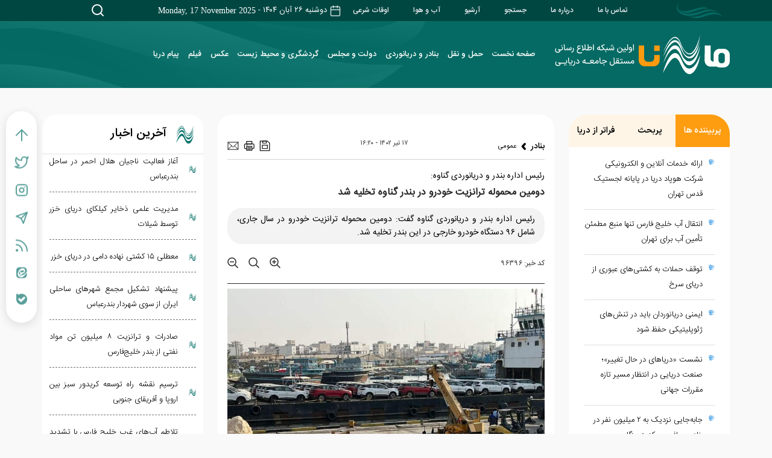

--- FILE ---
content_type: text/html; charset=utf-8
request_url: https://mana.ir/fa/news/96396/%D8%AF%D9%88%D9%85%DB%8C%D9%86-%D9%85%D8%AD%D9%85%D9%88%D9%84%D9%87-%D8%AA%D8%B1%D8%A7%D9%86%D8%B2%DB%8C%D8%AA-%D8%AE%D9%88%D8%AF%D8%B1%D9%88-%D8%AF%D8%B1-%D8%A8%D9%86%D8%AF%D8%B1-%DA%AF%D9%86%D8%A7%D9%88%D9%87-%D8%AA%D8%AE%D9%84%DB%8C%D9%87-%D8%B4%D8%AF
body_size: 44068
content:
<!DOCTYPE html> <html lang="fa"> <head> 	 	     <meta charset="UTF-8">     <meta http-equiv="X-UA-Compatible" content="IE=edge,chrome=1">     <meta name="viewport" content="width=device-width, initial-scale=1">     <meta name="robots" content="index, follow, max-snippet:-1, max-image-preview:large, max-video-preview:-1">              <meta name="description" content="رئیس اداره بندر و دریانوردی گناوه گفت: دومین محموله ترانزیت خودرو در سال جاری، شامل ۹۶ دستگاه خودرو خارجی در این بندر تخلیه شد.">                                     <link rel="preload" href="/client/themes/fa/main/js/news_95075.js" as="script">         <link rel="preload" href="/media/vendors/videojs/js/video.min.js" as="script">         <link rel="preload" href="/client/themes/fa/main/css/news_95075.css" as="style">           <link rel="preload" as="font" href="/client/themes/fa/main/fonts/fontawesome-webfont.woff2?v=4.7.0" crossorigin>     <link rel="preload" as="font" href="/client/themes/fa/main/fonts/iransansfanum/woff2/IRANSansWeb(FaNum)_Medium.woff2" crossorigin>     <link rel="preload" as="font" href="/client/themes/fa/main/fonts/iransansfanum/woff2/IRANSansWeb(FaNum).woff2" crossorigin>     <link rel="preload" as="font" href="/client/themes/fa/main/fonts/iranSansX/woff2/IRANSansX-DemiBold.woff2" crossorigin>     <link rel="preload" as="font" href="/client/themes/fa/main/fonts/IRANSansWeb.woff2" crossorigin>     <link rel="preload" as="font" href="/client/themes/fa/main/fonts/IRANSansWeb_Bold.woff2" crossorigin>     <link rel="preload" as="font" href="/client/themes/fa/main/fonts/IRANSansWeb_Light.woff2" crossorigin>     <link rel="preload" as="font" href="/client/themes/fa/main/fonts/iransansfanum/woff2/IRANSansWeb(FaNum)_Bold.woff2" crossorigin>       <link rel="shortcut icon" href="/client/themes/fa/main/img/favicon.ico">     <link rel="alternate" type="application/rss+xml" title="RSS FEED" href="/fa/rss/allnews">     <!--     <link rel="stylesheet" type="text/css" href="css/sweetalert.css">     <link rel="stylesheet" type="text/css" href="css/education.css">     <link rel="stylesheet" type="text/css" href="css/occasion.css">-->       <!-- list price     <link rel="stylesheet" type="text/css" href="css/lib.price.css"> -->      <!-- for generating menu     <link rel="stylesheet" type="text/css" href="css/menu.css">     <link rel="stylesheet" type="text/css" href="css/menu_vertical.css">     <link rel="stylesheet" type="text/css" href="css/menu_horizental.css"> -->      <!-- <link rel="stylesheet" type="text/css" href="css/charts.css"> -->       <!--IE display-->      <!-- html5 shim and respond.js ie8 support of html5 elements and media queries -->     <!-- warning: respond.js doesn't work if you view the page via file:// -->      <!-- HTML5 shim and Respond.js for IE8 support of HTML5 elements and media queries -->     <!-- WARNING: Respond.js doesn't work if you view the page via file:// -->     <!--[if lt IE 9]>     <script src="https://oss.maxcdn.com/html5shiv/3.7.2/html5shiv.min.js"></script>     <script src="https://oss.maxcdn.com/respond/1.4.2/respond.min.js"></script>       <![endif]-->                         <link rel="preload" href="/client/themes/fa/main/css/news_95075.css" as="style">
<link rel="stylesheet" type="text/css" href="/client/themes/fa/main/css/news_95075.css">                    <script src="/client/themes/fa/main/js/news_95075.js"></script>           <!-- for generating menu     <script type="text/javascript" src="js/lib.menu.js"></script> -->      <!-- <script type="text/javascript" src="js/charts.js"></script> -->                 <script type="text/javascript" src="https://apis.google.com/js/plusone.js">
        {"parsetags": "explicit"}
    </script>       	  	 	 	 	 	<link rel="preload" fetchpriority="high" href="https://mana.ir/files/fa/news/1402/4/17/71226_707.jpg" as="image">   	<meta property="og:description" content="رئیس اداره بندر و دریانوردی گناوه گفت: دومین محموله ترانزیت خودرو در سال جاری، شامل ۹۶ دستگاه خودرو خارجی در این بندر تخلیه شد."> 	<meta name="dc.description" content="رئیس اداره بندر و دریانوردی گناوه گفت: دومین محموله ترانزیت خودرو در سال جاری، شامل ۹۶ دستگاه خودرو خارجی در این بندر تخلیه شد."> 	<meta name="twitter:description" content="رئیس اداره بندر و دریانوردی گناوه گفت: دومین محموله ترانزیت خودرو در سال جاری، شامل ۹۶ دستگاه خودرو خارجی در این بندر تخلیه شد.">  <!-- Google Plus --> <!-- Update your html tag to include the itemscope and itemtype attributes. --> <meta itemprop="name" content="دومین محموله ترانزیت خودرو در بندر گناوه تخلیه شد">  	<meta itemprop="description" content="رئیس اداره بندر و دریانوردی گناوه گفت: دومین محموله ترانزیت خودرو در سال جاری، شامل ۹۶ دستگاه خودرو خارجی در این بندر تخلیه شد.">    	<meta itemprop="image" content="https://mana.ir/files/fa/news/1402/4/17/71226_707.jpg">   <!-- Open Graph General (Facebook & Pinterest) --> <meta property="og:locale" content="fa_IR"> <meta property="og:type" content="website"> <meta property="og:title" content="دومین محموله ترانزیت خودرو در بندر گناوه تخلیه شد"> <meta property="og:url" content="https://mana.ir/fa/news/96396/دومین-محموله-ترانزیت-خودرو-در-بندر-گناوه-تخلیه-شد"> <meta property="og:site_name" content="mana.ir">  	<meta property="og:image" content="https://mana.ir/files/fa/news/1402/4/17/71226_707.jpg">    	<meta property="og:description" content="رئیس اداره بندر و دریانوردی گناوه گفت: دومین محموله ترانزیت خودرو در سال جاری، شامل ۹۶ دستگاه خودرو خارجی در این بندر تخلیه شد.">      <!-- Twitter --> <meta name="twitter:card" content="summary"> <meta name="twitter:site" content="mana.ir"> <meta name="twitter:title" content="دومین محموله ترانزیت خودرو در بندر گناوه تخلیه شد"> <meta name="twitter:creator" content="mana.ir">  	<meta name="twitter:data1" content="ترانزیت خودرو, گناوه, بنادر, کیامرث جوکار">   	<meta name="twitter:description" content="رئیس اداره بندر و دریانوردی گناوه گفت: دومین محموله ترانزیت خودرو در سال جاری، شامل ۹۶ دستگاه خودرو خارجی در این بندر تخلیه شد.">  <meta name="twitter:url" content="https://mana.ir/fa/news/96396/دومین-محموله-ترانزیت-خودرو-در-بندر-گناوه-تخلیه-شد">  	<meta name="twitter:image" data-page-subject="true" content="https://mana.ir/files/fa/news/1402/4/17/71226_707.jpg" /> 	<meta name="twitter:image:src" content="https://mana.ir/files/fa/news/1402/4/17/71226_707.jpg"> 	<meta content="560" data-page-subject="true" name="twitter:image:width"> <!-- Width of above image --> 	<meta content="315" data-page-subject="true" name="twitter:image:height"> <!-- Height of above image -->     <meta name="dc.language" content="fa"> <meta name="dc.source" content="fa"> <meta name="dc.title" lang="fa" content="دومین محموله ترانزیت خودرو در بندر گناوه تخلیه شد"> <meta name="dc.subject" content="News"> <meta name="dc.type" scheme="DCMIType" content="Text,Image"> <meta name="dc.publisher" content="mana.ir"> <meta name="dc.identifier" content="https://mana.ir/fa/news/96396/دومین-محموله-ترانزیت-خودرو-در-بندر-گناوه-تخلیه-شد"> <meta name="dc.creator" content="mana.ir"> <meta name="dc.format" scheme="IMT" content="text/html"> <meta name="dc.coverage" content="World">   <!-- Open Graph Article (Facebook & Pinterest) --> <meta property="article:section" content="بنادر">  	 		<meta property="article:tag" content="ترانزیت خودرو"> 	 		<meta property="article:tag" content="گناوه"> 	 		<meta property="article:tag" content="بنادر"> 	 		<meta property="article:tag" content="کیامرث جوکار"> 	  <meta property="article:published_time" content="۱۴۰۲/۰۴/۱۷ - ۱۶:۲۰">  	<meta property="article:modified_time" content="۱۴۰۲/۰۴/۱۷ - ۱۶:۲۱">  	 	<link rel="canonical" href="https://mana.ir/fa/news/96396/دومین-محموله-ترانزیت-خودرو-در-بندر-گناوه-تخلیه-شد"/> 	<script  type="application/ld+json">
{
    "@context": "https:\/\/schema.org",
    "@type": "NewsArticle",
    "headLine": "\u062f\u0648\u0645\u06cc\u0646 \u0645\u062d\u0645\u0648\u0644\u0647 \u062a\u0631\u0627\u0646\u0632\u06cc\u062a \u062e\u0648\u062f\u0631\u0648 \u062f\u0631 \u0628\u0646\u062f\u0631 \u06af\u0646\u0627\u0648\u0647 \u062a\u062e\u0644\u06cc\u0647 \u0634\u062f",
    "articleBody": "\n\u0628\u0647 \u06af\u0632\u0627\u0631\u0634 \u062e\u0628\u0631\u0646\u06af\u0627\u0631 \u0645\u0627\u0646\u0627 \u0627\u0632 \u0628\u0648\u0634\u0647\u0631\u060c \u06a9\u06cc\u0627\u0645\u0631\u062b \u062c\u0648\u06a9\u0627\u0631 \u0628\u0627 \u0628\u06cc\u0627\u0646 \u0627\u06cc\u0646\u06a9\u0647 \u06af\u0646\u0627\u0648\u0647 \u0627\u0632 \u0628\u0646\u0627\u062f\u0631 \u0641\u0639\u0627\u0644 \u062a\u062c\u0627\u0631\u06cc \u0627\u0633\u062a\u0627\u0646 \u0628\u0648\u0634\u0647\u0631 \u0627\u0633\u062a \u0627\u0638\u0647\u0627\u0631 \u062f\u0627\u0634\u062a: \u0627\u06cc\u0646 \u0628\u0646\u062f\u0631 \u062f\u0631 \u0631\u0627\u0633\u062a\u0627\u06cc \u062d\u0645\u0627\u06cc\u062a \u0647\u0645\u0647\u200c\u062c\u0627\u0646\u0628\u0647 \u0627\u0632 \u062a\u0631\u0627\u0646\u0632\u06cc\u062a \u062e\u0627\u0631\u062c\u06cc \u062a\u0645\u0647\u06cc\u062f\u0627\u062a \u0648\u06cc\u0698\u0647\u200c\u0627\u06cc \u062a\u062f\u0627\u0631\u06a9 \u062f\u06cc\u062f\u0647 \u0627\u0633\u062a \u06a9\u0647 \u062a\u062c\u0627\u0631 \u0648 \u0628\u0627\u0632\u0631\u06af\u0627\u0646\u0627\u0646 \u0645\u06cc\u200c\u062a\u0648\u0627\u0646\u0646\u062f \u0627\u0632 \u0627\u06cc\u0646 \u0638\u0631\u0641\u06cc\u062a \u0628\u0631\u0627\u06cc \u0641\u0639\u0627\u0644\u06cc\u062a\u200c\u0647\u0627\u06cc \u0627\u0642\u062a\u0635\u0627\u062f\u06cc \u062e\u0648\u062f \u0628\u0647\u0631\u0647 \u0628\u0628\u0631\u0646\u062f.\u0648\u06cc \u0627\u0632 \u062a\u0631\u0627\u0646\u0632\u06cc\u062a \u062e\u0648\u062f\u0631\u0648 \u0627\u0632 \u0628\u0646\u062f\u0631 \u06af\u0646\u0627\u0648\u0647 \u062e\u0628\u0631 \u062f\u0627\u062f \u0648 \u0628\u06cc\u0627\u0646 \u06a9\u0631\u062f: \u062f\u0648\u0645\u06cc\u0646 \u0645\u062d\u0645\u0648\u0644\u0647 \u062a\u0631\u0627\u0646\u0632\u06cc\u062a \u062e\u0648\u062f\u0631\u0648 \u0628\u0647 \u0635\u0648\u0631\u062a \u062f\u0631\u06cc\u0627\u06cc\u06cc \u0627\u0632 \u0645\u0628\u062f\u0623 \u06a9\u0634\u0648\u0631 \u06a9\u0648\u06cc\u062a \u0628\u0647 \u0645\u0642\u0635\u062f \u0628\u0646\u062f\u0631 \u06af\u0646\u0627\u0648\u0647 \u0628\u0627\u0631\u06af\u06cc\u0631\u06cc \u0648 \u0627\u0645\u0631\u0648\u0632 \u062f\u0631 \u0627\u06cc\u0646 \u0628\u0646\u062f\u0631 \u062a\u062e\u0644\u06cc\u0647 \u0634\u062f.\u0631\u0626\u06cc\u0633 \u0627\u062f\u0627\u0631\u0647 \u0628\u0646\u062f\u0631 \u0648 \u062f\u0631\u06cc\u0627\u0646\u0648\u0631\u062f\u06cc \u06af\u0646\u0627\u0648\u0647 \u0627\u0636\u0627\u0641\u0647 \u06a9\u0631\u062f: \u0627\u06cc\u0646 \u0645\u062d\u0645\u0648\u0644\u0647 \u0634\u0627\u0645\u0644 \u06f9\u06f6 \u062f\u0633\u062a\u06af\u0627\u0647 \u062e\u0648\u062f\u0631\u0648 \u062e\u0627\u0631\u062c\u06cc \u0627\u0633\u062a \u06a9\u0647 \u062a\u0627 \u0645\u0642\u0635\u062f \u0646\u0647\u0627\u06cc\u06cc \u0628\u0647 \u0635\u0648\u0631\u062a \u0632\u0645\u06cc\u0646\u06cc \u0628\u0647 \u06a9\u0634\u0648\u0631 \u0639\u0631\u0627\u0642 \u062d\u0645\u0644 \u0645\u06cc\u200c\u0634\u0648\u0646\u062f.\u062c\u0648\u06a9\u0627\u0631 \u0627\u062f\u0627\u0645\u0647 \u062f\u0627\u062f: \u0645\u062d\u0645\u0648\u0644\u0647 \u062e\u0648\u062f\u0631\u0648\u200c\u0647\u0627\u06cc \u06cc\u0627\u062f \u0634\u062f\u0647 \u062a\u0648\u0633\u0637 \u0641\u0639\u0627\u0644 \u0628\u062e\u0634 \u062e\u0635\u0648\u0635\u06cc \u0648\u0627\u0631\u062f \u06a9\u0634\u0648\u0631 \u0634\u062f\u0647 \u0648 \u0628\u0631 \u0627\u0633\u0627\u0633 \u062a\u0639\u0627\u0645\u0644\u0627\u062a \u0635\u0648\u0631\u062a \u06af\u0631\u0641\u062a\u0647 \u0648\u0627\u0631\u062f\u0627\u062a \u0627\u06cc\u0646 \u062e\u0648\u062f\u0631\u0648\u200c\u0647\u0627 \u062f\u0631 \u0628\u0646\u062f\u0631 \u06af\u0646\u0627\u0648\u0647 \u0647\u0645\u0686\u0646\u0627\u0646 \u062a\u062f\u0627\u0648\u0645 \u062e\u0648\u0627\u0647\u062f \u062f\u0627\u0634\u062a.\u0648\u06cc \u0628\u0627 \u0627\u0634\u0627\u0631\u0647 \u0628\u0647 \u0627\u062c\u0631\u0627\u06cc\u06cc \u0634\u062f\u0646 \u0637\u0631\u062d \u062a\u0648\u0633\u0639\u0647 \u0628\u0646\u062f\u0631 \u06af\u0646\u0627\u0648\u0647 \u062e\u0627\u0637\u0631\u0646\u0634\u0627\u0646 \u06a9\u0631\u062f: \u0628\u0627 \u0647\u062f\u0641 \u0631\u0648\u0646\u0642 \u0648 \u062a\u0648\u0633\u0639\u0647 \u0627\u0645\u0648\u0631 \u0628\u0646\u062f\u0631\u06cc \u06af\u0646\u0627\u0648\u0647\u060c \u0637\u0631\u062d \u062a\u0648\u0633\u0639\u0647 \u062c\u0627\u0645\u0639 \u0627\u06cc\u0646 \u0628\u0646\u062f\u0631 \u0628\u0627 \u06f1\u06f6\u06f0\u06f0 \u0645\u06cc\u0644\u06cc\u0627\u0631\u062f \u062a\u0648\u0645\u0627\u0646 \u0627\u0639\u062a\u0628\u0627\u0631 \u062f\u0631 \u0633\u0627\u0644 \u06af\u0630\u0634\u062a\u0647 \u062f\u0631 \u0633\u0641\u0631 \u0627\u0633\u062a\u0627\u0646\u06cc \u0631\u0626\u06cc\u0633 \u062c\u0645\u0647\u0648\u0631 \u0639\u0645\u0644\u06cc\u0627\u062a\u06cc \u0634\u062f.\u0631\u0626\u06cc\u0633 \u0627\u062f\u0627\u0631\u0647 \u0628\u0646\u062f\u0631 \u0648 \u062f\u0631\u06cc\u0627\u0646\u0648\u0631\u062f\u06cc \u06af\u0646\u0627\u0648\u0647 \u0627\u0641\u0632\u0648\u062f: \u0627\u062c\u0631\u0627\u06cc \u0627\u06cc\u0646 \u067e\u0631\u0648\u0698\u0647 \u0639\u0644\u0627\u0648\u0647 \u0628\u0631 \u062a\u0633\u0647\u06cc\u0644 \u062f\u0631 \u0648\u0631\u0648\u062f \u0648 \u062e\u0631\u0648\u062c \u0634\u0646\u0627\u0648\u0631\u200c\u0647\u0627 \u0628\u0647 \u062a\u0648\u0633\u0639\u0647 \u0638\u0631\u0641\u06cc\u062a \u062a\u062e\u0644\u06cc\u0647 \u0648 \u0628\u0627\u0631\u06af\u06cc\u0631\u06cc \u0628\u0646\u062f\u0631 \u06af\u0646\u0627\u0648\u0647 \u06a9\u0645\u06a9 \u0634\u0627\u06cc\u0627\u0646\u06cc \u062e\u0648\u0627\u0647\u062f \u06a9\u0631\u062f.",
    "author": {
        "@context": "https:\/\/schema.org",
        "@type": "Organization",
        "name": "mana.ir",
        "description": "\u0627\u0648\u0644\u06cc\u0646 \u0634\u0628\u06a9\u0647 \u0627\u0637\u0644\u0627\u0639 \u0631\u0633\u0627\u0646\u06cc \u062c\u0627\u0645\u0639\u0647 \u062f\u0631\u06cc\u0627\u06cc\u06cc",
        "logo": {
            "@context": "https:\/\/schema.org",
            "@type": "ImageObject",
            "name": "logo",
            "url": "\/client\/themes\/fa\/main\/img\/logo_hd.svg"
        },
        "url": "https:\/\/mana.ir\/fa\/about"
    },
    "publisher": {
        "@context": "https:\/\/schema.org",
        "@type": "Organization",
        "name": "mana.ir",
        "description": "\u0627\u0648\u0644\u06cc\u0646 \u0634\u0628\u06a9\u0647 \u0627\u0637\u0644\u0627\u0639 \u0631\u0633\u0627\u0646\u06cc \u062c\u0627\u0645\u0639\u0647 \u062f\u0631\u06cc\u0627\u06cc\u06cc",
        "logo": {
            "@context": "https:\/\/schema.org",
            "@type": "ImageObject",
            "name": "logo",
            "url": "\/client\/themes\/fa\/main\/img\/logo_hd.svg"
        },
        "url": "https:\/\/mana.ir"
    },
    "datePublished": "2023-07-08T16:20:22+03:30",
    "dateModified": "2023-07-08T16:20:22+03:30",
    "image": [
        {
            "@type": "ImageObject",
            "name": "        ",
            "description": "        ",
            "url": "\/files\/fa\/news\/1402\/4\/17\/71226_707.jpg"
        }
    ],
    "description": "\u0631\u0626\u06cc\u0633 \u0627\u062f\u0627\u0631\u0647 \u0628\u0646\u062f\u0631 \u0648 \u062f\u0631\u06cc\u0627\u0646\u0648\u0631\u062f\u06cc \u06af\u0646\u0627\u0648\u0647 \u06af\u0641\u062a: \u062f\u0648\u0645\u06cc\u0646 \u0645\u062d\u0645\u0648\u0644\u0647 \u062a\u0631\u0627\u0646\u0632\u06cc\u062a \u062e\u0648\u062f\u0631\u0648 \u062f\u0631 \u0633\u0627\u0644 \u062c\u0627\u0631\u06cc\u060c \u0634\u0627\u0645\u0644 \u06f9\u06f6 \u062f\u0633\u062a\u06af\u0627\u0647 \u062e\u0648\u062f\u0631\u0648 \u062e\u0627\u0631\u062c\u06cc \u062f\u0631 \u0627\u06cc\u0646 \u0628\u0646\u062f\u0631 \u062a\u062e\u0644\u06cc\u0647 \u0634\u062f.",
    "keywords": "\u062f\u0648\u0645\u06cc\u0646,\u0645\u062d\u0645\u0648\u0644\u0647,\u062a\u0631\u0627\u0646\u0632\u06cc\u062a,\u062e\u0648\u062f\u0631\u0648,\u062f\u0631,\u0628\u0646\u062f\u0631,\u06af\u0646\u0627\u0648\u0647,\u062a\u062e\u0644\u06cc\u0647,\u0634\u062f",
    "mainEntityOfPage": {
        "@context": "https:\/\/schema.org",
        "@type": "WebPage",
        "@id": "https:\/\/mana.ir\/fa\/news\/96396\/\u062f\u0648\u0645\u06cc\u0646-\u0645\u062d\u0645\u0648\u0644\u0647-\u062a\u0631\u0627\u0646\u0632\u06cc\u062a-\u062e\u0648\u062f\u0631\u0648-\u062f\u0631-\u0628\u0646\u062f\u0631-\u06af\u0646\u0627\u0648\u0647-\u062a\u062e\u0644\u06cc\u0647-\u0634\u062f",
        "breadcrumb": {
            "@context": "https:\/\/schema.org",
            "@type": "BreadcrumbList",
            "itemListElement": [
                {
                    "@type": "ListItem",
                    "position": 1,
                    "item": {
                        "@id": "https:\/\/mana.ir\/fa\/services\/6",
                        "name": "\u0628\u0646\u0627\u062f\u0631"
                    }
                },
                {
                    "@type": "ListItem",
                    "position": 2,
                    "item": {
                        "@id": "https:\/\/mana.ir\/fa\/services\/6\/6",
                        "name": "\u0639\u0645\u0648\u0645\u06cc"
                    }
                }
            ]
        },
        "lastReviewed": "2023-07-08T16:21:37+03:30",
        "url": "https:\/\/mana.ir\/fa\/news\/96396\/\u062f\u0648\u0645\u06cc\u0646-\u0645\u062d\u0645\u0648\u0644\u0647-\u062a\u0631\u0627\u0646\u0632\u06cc\u062a-\u062e\u0648\u062f\u0631\u0648-\u062f\u0631-\u0628\u0646\u062f\u0631-\u06af\u0646\u0627\u0648\u0647-\u062a\u062e\u0644\u06cc\u0647-\u0634\u062f"
    }
}
</script> 	 		 		 		 		<link rel="preload" as="image" href="https://mana.ir/files/fa/news/1402/4/17/71226_707.jpg" fetchpriority="high" crossorigin> 	 	<title>دومین محموله ترانزیت خودرو در بندر گناوه تخلیه شد</title> </head>  	<body id="news" onload=""> <section class="container-fluid header-top">     <section class="container">         <div class="row">             <section class="col-12 dateCol" style="height: 100%;">                 <section class="header-top-inner d-innermenu">                     <nav class="dakheli-menu">                         <span class="dakheli-menu-bg-logo">                         <svg width="76" height="24" viewbox="0 0 76 24" fill="none" xmlns="http://www.w3.org/2000/svg">                             <path d="M68.0347 14.1156C50.1847 3.83201 40.3314 15.8997 20.9323 16.7289C2.87533 16.6473 -2.21123 5.92392 3.89138 0C-6.0434 5.59097 3.31436 23.903 28.8788 19.4993C40.0304 17.4953 46.8731 11.9483 58.1877 12.1808C61.8631 12.2373 64.8548 13.1796 68.0347 14.1219V14.1156Z" fill="#056A63"/>                             <path d="M53.1201 8.38642C43.731 2.80173 30.7543 9.05231 22.1053 11.251C17.3386 12.476 7.83033 13.701 4.76962 9.81871C4.91387 10.3401 5.22747 10.8113 5.5787 11.2447C8.52652 14.725 14.9176 15.4788 19.5777 15.0453C30.3404 14.191 41.0341 6.39503 53.1138 8.38642H53.1201Z" fill="#056A63"/>                             <path d="M76 22.0937C74.9275 19.8887 72.7072 18.1298 70.5685 16.9236C65.8708 14.4171 60.7466 14.2726 55.5283 15.0013C44.5148 16.6284 40.5697 20.9881 29.2677 21.6791C25.1784 21.7922 22.5567 21.2833 20.2298 21.076C28.4837 24.8075 34.7054 24.6505 42.3071 22.3827C49.4884 20.2719 66.636 12.9534 75.9937 22.1L76 22.0937Z" fill="#056A63"/>                         </svg>                      </span>                         <ul class="no_mp">      <li><a href="/fa/contacts">تماس با ما</a></li>     <li><a href="/fa/about">درباره ما</a></li>      <li><a href="/fa/search">جستجو</a></li>     <li><a href="/fa/archive">آرشیو</a></li>     <li><a href="/fa/weather">آب و هوا</a></li>     <li><a href="/fa/prayer">اوقات شرعی</a></li> </ul>                     </nav>                     <time class="date-time">                         <svg width="20" height="20" viewbox="0 0 20 20" fill="none" xmlns="http://www.w3.org/2000/svg">                             <g opacity="0.8">                                 <path d="M15.8333 3.33325H4.16667C3.24619 3.33325 2.5 4.07944 2.5 4.99992V16.6666C2.5 17.5871 3.24619 18.3333 4.16667 18.3333H15.8333C16.7538 18.3333 17.5 17.5871 17.5 16.6666V4.99992C17.5 4.07944 16.7538 3.33325 15.8333 3.33325Z" stroke="#fff" stroke-width="1.5" stroke-linecap="round" stroke-linejoin="round"/>                                 <path d="M13.333 1.66675V5.00008" stroke="#fff" stroke-width="1.5" stroke-linecap="round" stroke-linejoin="round"/>                                 <path d="M6.66699 1.66675V5.00008" stroke="#fff" stroke-width="1.5" stroke-linecap="round" stroke-linejoin="round"/>                                 <path d="M2.5 8.33325H17.5" stroke="#fff" stroke-width="1.5" stroke-linecap="round" stroke-linejoin="round"/>                             </g>                         </svg>                         دوشنبه ۲۶ آبان ۱۴۰۴ -  <div dir="rtl">Monday, 17 November 2025</div>                      </time>                     <div class="search-btn">                         <svg xmlns="http://www.w3.org/2000/svg" width="24" onclick="searchBtnSvg()" height="24" viewbox="0 0 24 24" fill="none">                             <path d="M11 19C15.4183 19 19 15.4183 19 11C19 6.58172 15.4183 3 11 3C6.58172 3 3 6.58172 3 11C3 15.4183 6.58172 19 11 19Z" stroke="white" stroke-width="2" stroke-linecap="round" stroke-linejoin="round"/>                             <path d="M21.0004 21.0004L16.6504 16.6504" stroke="white" stroke-width="2" stroke-linecap="round" stroke-linejoin="round"/>                         </svg>                     </div>                 </section>             </section>         </div>     </section> </section> <header class="header-center container-fluid">     <span class="header-bg-after"></span>     <div class="slide-menu-container">         <div class="slide-menu-content">              	 		<ul class="root-nav nav-odd"> 	 	 		<li class="nav_link"> 			<a href="/" title="صفحه نخست"> 				صفحه نخست 				 			</a> 		</li> 	 		<li class="nav_link"> 			<a href="https://mana.ir/fa/services/4" title="حمل و نقل"> 				حمل و نقل 				 			</a> 		</li> 	 		<li class="nav_link"> 			<a href="https://mana.ir/fa/services/6" title="بنادر و دریانوردی"> 				بنادر و دریانوردی 				 			</a> 		</li> 	 		<li class="nav_link"> 			<a href="https://mana.ir/fa/services/10" title="دولت و مجلس"> 				دولت و مجلس 				 			</a> 		</li> 	 		<li class="nav_link"> 			<a href="https://mana.ir/fa/services/8" title="گردشگری و محیط زیست"> 				گردشگری و محیط زیست 				 					<i class="fa fa-angle-down"></i> 				 	 		<ul class="sub-nav nav-even"> 		<li class="nav_link"> 			<a href="https://mana.ir/fa/services/8" title="گردشگری و محیط زیست"> 				گردشگری و محیط زیست 			</a> 		</li> 	 	 		<li class="nav_link"> 			<a href="/fa/services/17" title="شیلات"> 				شیلات 				 			</a> 		</li> 	 	</ul>  				 			</a> 		</li> 	 		<li class="nav_link"> 			<a href="https://mana.ir/fa/video" title="چند رسانه‌ای"> 				چند رسانه‌ای 				 			</a> 		</li> 	 		<li class="nav_link"> 			<a href=".payamdarya.ir" title="پیام دریا"> 				پیام دریا 				 			</a> 		</li> 	 		<li class="nav_link"> 			<a href="http://www.payamdarya.ir" title="پیام دریا"> 				پیام دریا 				 			</a> 		</li> 	 	</ul>          </div>     </div>     <section class="container p-0" style="height: 100%;">         <section class="row" style="height: 100%;">             <section class="col-12" style="height: 100%;">                 <div class="header-content-container">                     <div class="logo-link-container">                         <a href="/" title="مانا" class="link_logo" style="background: url('https://mana.ir/client/themes/fa/main/img/logo_hd.svg') no-repeat;background-size: contain;background-position: center;">                         </a>                     </div>                     <div class="div-marquee d-lg-none d-none d-md-block">                                              </div>                     <section class="main-menu d-none d-lg-block">                         <div class="div-marquee">                                                      </div>                                       <nav class="root-nav nav-odd">          <ul class="mainMenuBuilder">                                       <li class="nav_link">                     <a href="https://mana.ir/" title="صفحه نخست">                         صفحه نخست                     </a>                  </li>                                                     <li class="nav_link service_with_menu">                     <a href="https://mana.ir/fa/services/4" title="حمل و نقل">                         حمل و نقل                         <i class="fa fa-angle-down d-lg-none"></i>                     </a>                                    <nav class="sub-nav nav-even">          <ul class="mainMenuBuilder">                                       <li class="nav_link">                     <a href="/fa/services/5" title="صنایع">                         صنایع                     </a>                  </li>                                                     <li class="nav_link">                     <a href="/fa/services/7" title="دفاعی">                         دفاعی                     </a>                  </li>                                                     <li class="nav_link">                     <a href="/fa/services/13" title="حوادث">                         حوادث                     </a>                  </li>                            </ul>     </nav>                  </li>                                                     <li class="nav_link service_with_menu">                     <a href="https://mana.ir/fa/services/6" title="بنادر و دریانوردی">                         بنادر و دریانوردی                         <i class="fa fa-angle-down d-lg-none"></i>                     </a>                                    <nav class="sub-nav nav-even">          <ul class="mainMenuBuilder">                                       <li class="nav_link">                     <a href="/fa/services/15" title="گمرک">                         گمرک                     </a>                  </li>                            </ul>     </nav>                  </li>                                                     <li class="nav_link">                     <a href="https://mana.ir/fa/services/10" title="دولت و مجلس">                         دولت و مجلس                     </a>                  </li>                                                     <li class="nav_link service_with_menu">                     <a href="https://mana.ir/fa/services/8" title="گردشگری و محیط زیست">                         گردشگری و محیط زیست                         <i class="fa fa-angle-down d-lg-none"></i>                     </a>                                    <nav class="sub-nav nav-even">          <ul class="mainMenuBuilder">                                       <li class="nav_link">                     <a href="/fa/services/17" title="شیلات">                         شیلات                     </a>                  </li>                                                     <li class="nav_link">                     <a href="/fa/services/11" title="مناطق آزاد">                         مناطق آزاد                     </a>                  </li>                            </ul>     </nav>                  </li>                                                     <li class="nav_link">                     <a href="/fa/photo" title="عکس">                         عکس                     </a>                  </li>                                                     <li class="nav_link">                     <a href="/fa/video" title="فیلم">                         فیلم                     </a>                  </li>                                                     <li class="nav_link">                     <a href="http://www.payamdarya.ir/" title="پیام دریا">                         پیام دریا                     </a>                  </li>                            </ul>     </nav>                      </section>                     <div class="d-flex menu-box">                          	<div style="display:none;">  	 </div>                         <span class="ham-menu-icon">                         <svg width="24" height="24" class="ham-icon" viewbox="0 0 24 24" fill="none" xmlns="http://www.w3.org/2000/svg">                         <path d="M2 4H22M2 12H22M2 20H22" stroke="white" stroke-width="3" stroke-linecap="round"></path>                         </svg>                     </span>                     </div>                          <section class="search-box">                             <div>                                 <form name="searchForm" action="/fa/search">                                     <input class="search_bg" type="text"  placeholder="جستجو در مانا" value=""                                            name="query" id="search_input">                                 </form>                                 <a href="javascript:document.searchForm.submit();" style="cursor: pointer;">                                     <span class="search-item">                                         <i class="fa fa-search" aria-hidden="true"></i>                                     </span>                                 </a>                             </div>                         </section>                 </div>             </section>         </section>     </section>    </header>  <div class="fixed-left-navbar">     <div class="toggle-btn">         <svg width="20" height="20" viewbox="0 0 20 20" fill="none" xmlns="http://www.w3.org/2000/svg">             <g opacity="0.7">                 <path d="M10 19L10 1" stroke="#11766F" stroke-width="2" stroke-linecap="round" stroke-linejoin="round"/>                 <path d="M1 10L10 0.999999L19 10" stroke="#11766F" stroke-width="2" stroke-linecap="round" stroke-linejoin="round"/>             </g>         </svg>     </div>     <div class="social-media-icon-fixed-navbar">         <a href="#" title="توییتر" aria-label="social media link" class="twitter-icon-container">             <svg width="24" height="20" viewbox="0 0 24 20" fill="none" xmlns="http://www.w3.org/2000/svg">                 <path d="M22.6 1.01009C21.6598 1.68768 20.6188 2.20594 19.5171 2.54489C18.9258 1.85023 18.1399 1.35787 17.2658 1.1344C16.3917 0.910937 15.4715 0.967149 14.6297 1.29543C13.7879 1.62372 13.065 2.20824 12.5589 2.96994C12.0528 3.73163 11.7879 4.63376 11.8 5.55431V6.55744C10.0746 6.60315 8.36489 6.21218 6.82317 5.41933C5.28146 4.62648 3.95558 3.45638 2.96364 2.01323C2.96364 2.01323 -0.963636 11.0415 7.87273 15.054C5.8507 16.4564 3.44194 17.1595 1 17.0603C9.83636 22.076 20.6364 17.0603 20.6364 5.52421C20.6355 5.24479 20.6092 4.96606 20.5578 4.69161C21.5599 3.68194 22.267 2.40717 22.6 1.01009Z" stroke="#599F9A" stroke-width="2" stroke-linecap="round" stroke-linejoin="round"/>             </svg>         </a>         <a href="#" title="اینستاگرام" aria-label="social media link" class="instagram-icon-container">             <svg width="20" height="20" viewbox="0 0 20 20" fill="none" xmlns="http://www.w3.org/2000/svg">                 <g opacity="0.7">                     <path d="M14.5 1H5.5C3.01472 1 1 3.01472 1 5.5V14.5C1 16.9853 3.01472 19 5.5 19H14.5C16.9853 19 19 16.9853 19 14.5V5.5C19 3.01472 16.9853 1 14.5 1Z" stroke="#11766F" stroke-width="2" stroke-linecap="round" stroke-linejoin="round"/>                     <path d="M13.6005 9.43303C13.7116 10.182 13.5836 10.947 13.2349 11.6191C12.8862 12.2913 12.3343 12.8363 11.658 13.1767C10.9816 13.5172 10.2151 13.6357 9.46753 13.5154C8.71993 13.3951 8.0293 13.0421 7.49387 12.5067C6.95844 11.9712 6.60548 11.2806 6.48518 10.533C6.36488 9.78542 6.48338 9.01893 6.82381 8.34256C7.16425 7.6662 7.70929 7.11439 8.3814 6.76564C9.05352 6.4169 9.8185 6.28896 10.5675 6.40003C11.3315 6.51332 12.0389 6.86934 12.585 7.4155C13.1312 7.96166 13.4872 8.669 13.6005 9.43303Z" stroke="#11766F" stroke-width="2" stroke-linecap="round" stroke-linejoin="round"/>                     <path d="M14.9492 5.05005H14.9582" stroke="#11766F" stroke-width="2" stroke-linecap="round" stroke-linejoin="round"/>                 </g>             </svg>         </a>         <a href="#" title="تلگرام" aria-label="social media link" class="telegram-icon-container">             <svg width="20" height="20" viewbox="0 0 20 20" fill="none" xmlns="http://www.w3.org/2000/svg">                 <g opacity="0.7">                     <path d="M18.9996 1L9.09961 10.9" stroke="#11766F" stroke-width="2" stroke-linecap="round" stroke-linejoin="round"/>                     <path d="M19 1L12.7 19L9.1 10.9L1 7.3L19 1Z" stroke="#11766F" stroke-width="2" stroke-linecap="round" stroke-linejoin="round"/>                 </g>             </svg>         </a>         <a href="/fa/rss" title="rss" aria-label="rss link" class="rss-icon-container">             <svg width="20" height="20" viewbox="0 0 20 20" fill="none" xmlns="http://www.w3.org/2000/svg">                 <g opacity="0.7">                     <path d="M1 8.5C3.58586 8.5 6.06581 9.60625 7.89429 11.5754C9.72277 13.5445 10.75 16.2152 10.75 19" stroke="#11766F" stroke-width="2" stroke-linecap="round" stroke-linejoin="round"/>                     <path d="M1 1C5.7739 1 10.3523 2.89642 13.7279 6.27208C17.1036 9.64773 19 14.2261 19 19" stroke="#11766F" stroke-width="2" stroke-linecap="round" stroke-linejoin="round"/>                     <path d="M2.125 19C2.74632 19 3.25 18.4963 3.25 17.875C3.25 17.2537 2.74632 16.75 2.125 16.75C1.50368 16.75 1 17.2537 1 17.875C1 18.4963 1.50368 19 2.125 19Z" stroke="#11766F" stroke-width="2" stroke-linecap="round" stroke-linejoin="round"/>                 </g>             </svg>         </a>           <a href="#" title="ایتا" aria-label="social media link" class="eita-icon-container">             <svg width="18" height="18" viewbox="0 0 18 18" fill="none" xmlns="http://www.w3.org/2000/svg">                 <g opacity="0.7">                     <path d="M4.88336 0C7.46166 0 10.0444 0 12.6227 0C12.9316 0.0537146 13.2449 0.0984768 13.5538 0.161144C15.6084 0.559528 17.2959 2.38135 17.4615 4.46279C17.5421 5.47889 17.5108 6.49947 17.5152 7.52005C17.5152 7.623 17.4212 7.74834 17.3362 7.82443C17.0363 8.08853 16.7006 8.31234 16.423 8.58987C15.7471 9.25682 15.1294 9.98645 14.4267 10.6221C13.6836 11.2935 12.9092 11.9515 12.0677 12.4976C11.0829 13.1377 9.95939 13.3347 8.80005 13.0079C8.433 12.9049 8.28081 13.0168 8.20471 13.3481C8.10176 13.8226 7.99881 14.297 7.89138 14.785C7.8108 14.776 7.7168 14.7715 7.62728 14.7447C6.5306 14.4448 5.57717 13.2183 5.52793 12.0903C5.52346 11.9336 5.46079 11.7366 5.35336 11.6337C4.16716 10.4923 3.98364 9.24339 4.98183 7.93186C6.45451 5.99366 8.43747 5.02232 10.8949 5.17003C11.6962 5.21927 12.3721 5.59527 12.8779 6.23985C13.227 6.683 13.2315 7.01871 12.7839 7.36338C11.5261 8.32577 10.0892 8.7152 8.52252 8.46006C7.73471 8.33472 7.45271 7.86919 7.5109 7.07243C7.51537 7.00976 7.5109 6.94262 7.5109 6.82624C6.92899 7.05452 6.57537 7.45291 6.35603 7.97662C6.02927 8.75549 6.25756 9.41349 6.83051 9.97302C5.7607 11.6024 6.03822 13.3615 7.48404 14.024C7.5109 13.8942 7.54671 13.7733 7.56461 13.6525C7.66756 12.9542 7.95404 12.3365 8.49119 11.8844C8.94329 11.4994 9.44015 11.1592 9.95939 10.8727C10.6129 10.5102 11.2978 10.2013 11.9871 9.9014C13.5538 9.20758 14.4267 8.02586 14.5878 6.31595C14.7758 4.28374 13.9298 2.52459 11.8752 1.85316C10.8636 1.52191 9.84301 1.58011 8.84033 1.93373C4.70878 3.36612 2.00962 8.31682 2.46172 11.9291C2.69896 13.8181 3.5942 15.246 5.34441 16.0428C7.63176 17.0813 9.83405 16.8888 11.8886 15.4161C13.0569 14.579 13.9522 13.4779 14.8071 12.3409C15.4562 11.4815 16.0963 10.6131 16.7588 9.76264C16.9512 9.51644 17.2064 9.31501 17.4929 9.03301C17.5063 9.23892 17.5152 9.32844 17.5152 9.42244C17.5152 10.6176 17.5242 11.8172 17.5108 13.0124C17.5063 13.3257 17.475 13.6435 17.4078 13.9524C16.8931 16.3874 14.8922 17.9989 12.4034 17.9989C10.1742 17.9989 7.94509 18.0034 5.72041 17.9944C5.22802 17.9944 4.73564 17.981 4.24773 17.9273C2.11705 17.7035 0.102753 15.6623 0.0535144 13.5182C-0.00915267 10.5952 -0.0225813 7.67224 0.044562 4.75375C0.0938004 2.53802 1.66943 0.725148 3.81802 0.192477C4.16716 0.107429 4.52973 0.0626671 4.88336 0Z" fill="#11766F"/>                 </g>             </svg>         </a>         <a href="#" title="بله" aria-label="social media link" class="bale-icon-container">             <svg width="18" height="18" viewbox="0 0 18 18" fill="none" xmlns="http://www.w3.org/2000/svg">                 <g opacity="0.7">                     <path d="M9.14132 18C6.39141 17.9718 4.18586 17.0192 2.41203 15.1328C1.01362 13.6499 0.229941 11.8714 0.0375413 9.83476C0.014078 9.5485 0 9.25756 0 8.97131C0 6.34341 0 3.71552 0.00469267 1.08762C0.00469267 0.482269 0.342565 0.0786998 0.8963 0.00830977C1.23886 -0.0339242 1.51573 0.130319 1.78791 0.303948C2.40265 0.688747 2.97984 1.12986 3.56643 1.56158C3.69782 1.66013 3.79168 1.66482 3.93715 1.56628C5.13847 0.721595 6.48058 0.233558 7.9353 0.0646218C9.61058 -0.13247 11.2249 0.120934 12.7547 0.829527C13.9795 1.39265 15.0165 2.19979 15.8894 3.23217C16.7387 4.2411 17.3394 5.38141 17.6773 6.65313C18.0996 8.23925 18.1043 9.83476 17.6491 11.4209C17.2409 12.8521 16.537 14.1098 15.5046 15.1891C13.7261 17.0474 11.544 17.9531 9.14132 18ZM7.82268 13.5607C8.23563 13.556 8.63451 13.3965 8.96769 13.0868C9.16478 12.8991 9.35718 12.7067 9.55427 12.5143C10.108 11.9652 10.6617 11.4162 11.2155 10.8625C11.7833 10.2946 12.3464 9.71744 12.9095 9.14963C13.3694 8.68505 13.8434 8.22986 14.2939 7.75591C14.8335 7.17871 14.8851 6.31526 14.4393 5.63013C14.0733 5.0717 13.238 4.69159 12.4543 4.95438C11.9804 5.11393 11.6754 5.47058 11.3469 5.79437C10.2112 6.92061 9.0897 8.06562 7.96815 9.20594C7.84145 9.33733 7.75698 9.33733 7.62559 9.20594C7.1657 8.73667 6.70582 8.26741 6.23186 7.81222C5.5045 7.11301 4.47211 7.1224 3.77291 7.81691C3.11124 8.47388 3.09247 9.55789 3.74944 10.2289C4.68328 11.1816 5.63589 12.1248 6.58381 13.0633C6.90761 13.3871 7.31118 13.5513 7.82268 13.5607Z" fill="#11766F"/>                 </g>             </svg>         </a>     </div> </div> <section class="tele-social">     <section class="container p-sm-0">         <section class="row">             <section class="d-none d-sm-block col-sm-12 col-lg-6 col-md-7 teletype">                              </section>             <section class="col-12 col-lg-6 col-md-5 top-social">                              </section>         </section>     </section> </section> <div class="container p-sm-0">     <div class="row">         <div class="col-6 tabligh">              	<div style="display:none;">  	 </div>         </div>         <div class="col-6 tabligh">              	<div style="display:none;">  	 </div>         </div>     </div> </div> <div class="container p-md-0">     <section class="row main-body">         <div class="col-12 col-sm-6 col-lg-3 order-2 order-lg-1">                    <div class="tabligh"> 	<div style="display:none;">  	 </div></div>                  <div class="tabBarNav bg-shadow-news">     <ul class="nav-tab important-news-tabs" id="media-tab">         <li class="active tab_sar_news tab_v most-viewd-tab" id="tab1"><span data-target="#tab_v">پربیننده ها</span></li>         <li class="tab_sar_news tab_s border-left most-comment-tab" id="tab2"><span data-target="#tab_s">پربحث</span></li>                  <li class="tab_sar_news tab_s border-left most-comment-tab" id="tab3"><span data-target="#tab_f">فراتر از دریا</span></li>              </ul>     <div class="con_tab_section panel_left tab-content multimedai">         <div class="tab-pane in active" id="tab_v">              	<section class="bargozide"> 		<section class="bargozide-contents" id="scroll"> 			<section class="viewport"> 				<div class="bargozide-content overview"> 					 						<article class="bargozide-news"> 							<span> 								 									<svg width="11" height="10" viewbox="0 0 11 10" fill="none" xmlns="http://www.w3.org/2000/svg"> 									<path d="M10.1581 4.02281C10.1581 4.02281 10.1277 3.98423 10.0708 3.91258C10.0153 3.84277 9.92399 3.73438 9.80626 3.61497C9.57212 3.36881 9.2004 3.06201 8.70038 2.86728C8.45037 2.77176 8.17125 2.71113 7.87626 2.68541C7.58128 2.66153 7.26909 2.67255 6.95294 2.71664C6.63678 2.7589 6.31534 2.82503 5.99389 2.89851C5.67774 2.97383 5.35762 3.05099 5.03617 3.12631C4.72002 3.19612 4.40916 3.25307 4.10888 3.27328C3.8086 3.29532 3.52022 3.2696 3.25698 3.20347C2.99242 3.13917 2.75431 3.03262 2.53737 2.91505C2.32043 2.79564 2.122 2.66153 1.94077 2.5164C1.577 2.23166 1.2873 1.90282 1.08624 1.664C0.987024 1.54275 0.907656 1.44539 0.856066 1.37374C0.80183 1.30577 0.774052 1.26903 0.774052 1.26903L0.758179 1.24882C0.596795 1.04307 0.345457 1.0596 0.197301 1.28372C0.0769243 1.46743 0.062376 1.73381 0.149682 1.93772C0.149682 1.93772 0.172169 1.98916 0.214499 2.08836C0.256828 2.18573 0.322968 2.32718 0.411597 2.50354C0.504194 2.67623 0.619281 2.88749 0.772728 3.11162C0.924852 3.33574 1.11137 3.57823 1.34154 3.80419C1.57171 4.02832 1.8495 4.23407 2.16169 4.37736C2.47387 4.51882 2.81913 4.59597 3.16571 4.60332C3.51361 4.61802 3.86151 4.56291 4.20148 4.4931C4.54144 4.41778 4.87479 4.31306 5.19888 4.19549C5.52297 4.07608 5.83912 3.953 6.14469 3.82808C6.45159 3.70499 6.75055 3.59109 7.04024 3.50475C7.32994 3.41841 7.61038 3.35411 7.87758 3.32655C8.14479 3.299 8.39745 3.31002 8.62762 3.35044C9.09061 3.43127 9.46232 3.64437 9.70969 3.82256C9.83536 3.91258 9.92663 3.9879 9.99145 4.04852C10.0563 4.10731 10.0907 4.1367 10.0907 4.1367C10.1158 4.15875 10.1489 4.14956 10.1661 4.11466C10.1806 4.08343 10.1766 4.04118 10.1568 4.01729L10.1581 4.02281Z" fill="#2D93E1"/> 									<path d="M9.69793 6.23098C9.69793 6.23098 9.67148 6.1924 9.62386 6.12075C9.57623 6.04911 9.50216 5.94623 9.40427 5.8158C9.30506 5.69088 9.18468 5.53473 9.03123 5.38041C8.87911 5.22426 8.69921 5.05709 8.48755 4.90828C8.2759 4.75764 8.03118 4.62721 7.76 4.54087C7.49015 4.45269 7.19384 4.41044 6.89091 4.41962C6.28506 4.43799 5.66598 4.6364 5.08526 4.83113C4.50322 5.02402 3.94103 5.19487 3.43703 5.17466C2.93039 5.15996 2.50444 4.9836 2.13934 4.80908C1.9568 4.7209 1.79145 4.62354 1.64197 4.53168C1.49249 4.4435 1.3655 4.34798 1.25835 4.27449C1.15252 4.1955 1.06919 4.1312 1.0123 4.08527C0.955422 4.04118 0.924997 4.0173 0.924997 4.0173L0.903831 4.00077C0.677629 3.82441 0.393227 3.93647 0.266236 4.25061C0.157765 4.52066 0.201415 4.85133 0.358831 5.04974C0.358831 5.04974 0.389255 5.08832 0.444814 5.15813C0.500372 5.23161 0.58768 5.32897 0.698796 5.45573C0.926321 5.69639 1.27158 6.03992 1.75838 6.28609C2.00045 6.40734 2.27824 6.49736 2.57455 6.53593C2.87086 6.57451 3.18305 6.55798 3.49391 6.50287C4.11828 6.39081 4.7281 6.12627 5.29692 5.84703C5.58264 5.71109 5.86043 5.57147 6.13293 5.45206C6.40543 5.33449 6.67265 5.2408 6.93324 5.18936C7.19251 5.13608 7.4465 5.12138 7.68593 5.15445C7.92536 5.18201 8.14891 5.25917 8.35262 5.35286C8.76005 5.54208 9.07753 5.8158 9.29315 6.01237C9.39898 6.11341 9.48231 6.19424 9.53919 6.2567C9.59607 6.31548 9.62518 6.34671 9.62518 6.34671C9.64899 6.37243 9.68338 6.36509 9.7019 6.33202C9.71777 6.30263 9.71645 6.26037 9.69793 6.23465V6.23098Z" fill="#2D93E1"/> 									<path d="M8.13803 7.98717C8.13803 7.98717 8.12083 7.95594 8.08776 7.89531C8.05601 7.83837 8.00178 7.74284 7.9277 7.63996C7.85362 7.53525 7.75838 7.41216 7.63007 7.29827C7.50308 7.18437 7.34434 7.07782 7.16179 7.0025C6.97792 6.92901 6.77156 6.89227 6.55594 6.89044C6.34032 6.88676 6.11676 6.91799 5.89321 6.97127C5.44477 7.07414 4.99369 7.2505 4.56113 7.39747C4.34419 7.46911 4.13121 7.53157 3.92485 7.57015C3.71849 7.60506 3.52139 7.61057 3.34149 7.5922C3.16027 7.57383 3.0002 7.53525 2.85205 7.50034C2.70389 7.45993 2.56764 7.41768 2.43933 7.3644C2.31102 7.31296 2.19196 7.24683 2.08613 7.18069C1.97899 7.11639 1.88507 7.04659 1.8057 6.98964C1.72765 6.92901 1.66416 6.87941 1.62183 6.84267C1.57817 6.80777 1.55569 6.7894 1.55569 6.7894L1.52923 6.76735C1.35991 6.63141 1.14429 6.7104 1.04508 6.94371C0.97629 7.10721 0.984225 7.30378 1.05169 7.45258C1.05169 7.45258 1.06889 7.49116 1.10064 7.56097C1.13238 7.63261 1.18397 7.73182 1.25408 7.85857C1.32684 7.98166 1.41943 8.13046 1.54378 8.2811C1.66812 8.43358 1.82157 8.59157 2.00809 8.73119C2.19461 8.86897 2.41552 8.98286 2.65495 9.03981C2.89438 9.09676 3.151 9.09309 3.39837 9.03981C3.64706 8.98838 3.88913 8.89836 4.12327 8.79548C4.35741 8.69444 4.58494 8.58054 4.80453 8.4593C5.2437 8.22048 5.65245 7.95227 6.03872 7.76121C6.42366 7.57015 6.78479 7.45993 7.093 7.49851C7.40254 7.52423 7.64991 7.69324 7.81262 7.83469C7.89595 7.90634 7.95284 7.96696 7.99517 8.01656C8.0375 8.06433 8.05866 8.09005 8.05866 8.09005C8.08247 8.11577 8.11686 8.11209 8.13538 8.07902C8.15126 8.05147 8.15126 8.01289 8.13671 7.98533L8.13803 7.98717Z" fill="#2D93E1"/> 									<path d="M8.32159 1.71913C8.32159 1.71913 8.23825 1.65116 8.09274 1.53175C8.01602 1.48031 7.92342 1.40132 7.81098 1.33702C7.70119 1.26721 7.57155 1.19924 7.42869 1.1331C7.14032 1.00634 6.78316 0.918165 6.39954 0.907142C6.01592 0.899794 5.61378 0.960418 5.23942 1.0192C4.86639 1.07615 4.51716 1.10922 4.22218 1.02839C4.07534 0.986137 3.93909 0.929187 3.81739 0.85203C3.75654 0.818963 3.69834 0.774873 3.64146 0.741805C3.5859 0.703227 3.53167 0.660975 3.47875 0.629744C3.42716 0.589329 3.37557 0.554424 3.32663 0.521357C3.27769 0.486452 3.23139 0.44971 3.18641 0.420317C3.09778 0.359693 3.01841 0.295396 2.95095 0.253143C2.82131 0.14843 2.74195 0.0951544 2.74195 0.0951544L2.7049 0.0694354C2.45621 -0.0977385 2.15593 0.0473909 2.03556 0.392761C1.94032 0.664648 1.98529 0.980625 2.12948 1.18454C2.12948 1.18454 2.20356 1.28925 2.34245 1.46194C2.41653 1.54461 2.50251 1.64748 2.61495 1.74852C2.67183 1.79996 2.73136 1.8514 2.7975 1.90284C2.86629 1.9506 2.93772 2.0002 3.01445 2.04797C3.17318 2.13431 3.35044 2.2133 3.54754 2.25556C3.742 2.30516 3.95232 2.31802 4.16265 2.31251C4.37298 2.30699 4.58463 2.27576 4.78834 2.22433C4.99206 2.17472 5.18916 2.10675 5.37832 2.03511C5.56749 1.96714 5.74739 1.8863 5.92465 1.82017C6.10058 1.75403 6.27254 1.69525 6.4379 1.65667C6.60457 1.61625 6.76596 1.58502 6.92073 1.57768C7.0755 1.56482 7.22365 1.57768 7.3599 1.5887C7.49615 1.60523 7.62314 1.62911 7.73426 1.66034C7.8467 1.68606 7.94062 1.7228 8.02131 1.74669C8.18269 1.81282 8.27529 1.84956 8.27529 1.84956C8.3044 1.86059 8.33482 1.83854 8.34276 1.79812C8.34937 1.76506 8.33879 1.72832 8.31894 1.71178L8.32159 1.71913Z" fill="#2D93E1"/> 								</svg> 								 							</span> 							<div class="Htags"> 								<a class="title5" href="/fa/news/105020/ارائه-خدمات-آنلاین-و-الکترونیکی-شرکت-هوپاد-دریا-در-پایانه-لجستیک-قدس-تهران" title="ارائه خدمات آنلاین و الکترونیکی شرکت هوپاد دریا در پایانه لجستیک قدس تهران" target="_blank"> 									ارائه خدمات آنلاین و الکترونیکی شرکت هوپاد دریا در پایانه لجستیک قدس تهران 								</a> 							</div> 						</article> 					 						<article class="bargozide-news"> 							<span> 								 									<svg width="11" height="10" viewbox="0 0 11 10" fill="none" xmlns="http://www.w3.org/2000/svg"> 									<path d="M10.1581 4.02281C10.1581 4.02281 10.1277 3.98423 10.0708 3.91258C10.0153 3.84277 9.92399 3.73438 9.80626 3.61497C9.57212 3.36881 9.2004 3.06201 8.70038 2.86728C8.45037 2.77176 8.17125 2.71113 7.87626 2.68541C7.58128 2.66153 7.26909 2.67255 6.95294 2.71664C6.63678 2.7589 6.31534 2.82503 5.99389 2.89851C5.67774 2.97383 5.35762 3.05099 5.03617 3.12631C4.72002 3.19612 4.40916 3.25307 4.10888 3.27328C3.8086 3.29532 3.52022 3.2696 3.25698 3.20347C2.99242 3.13917 2.75431 3.03262 2.53737 2.91505C2.32043 2.79564 2.122 2.66153 1.94077 2.5164C1.577 2.23166 1.2873 1.90282 1.08624 1.664C0.987024 1.54275 0.907656 1.44539 0.856066 1.37374C0.80183 1.30577 0.774052 1.26903 0.774052 1.26903L0.758179 1.24882C0.596795 1.04307 0.345457 1.0596 0.197301 1.28372C0.0769243 1.46743 0.062376 1.73381 0.149682 1.93772C0.149682 1.93772 0.172169 1.98916 0.214499 2.08836C0.256828 2.18573 0.322968 2.32718 0.411597 2.50354C0.504194 2.67623 0.619281 2.88749 0.772728 3.11162C0.924852 3.33574 1.11137 3.57823 1.34154 3.80419C1.57171 4.02832 1.8495 4.23407 2.16169 4.37736C2.47387 4.51882 2.81913 4.59597 3.16571 4.60332C3.51361 4.61802 3.86151 4.56291 4.20148 4.4931C4.54144 4.41778 4.87479 4.31306 5.19888 4.19549C5.52297 4.07608 5.83912 3.953 6.14469 3.82808C6.45159 3.70499 6.75055 3.59109 7.04024 3.50475C7.32994 3.41841 7.61038 3.35411 7.87758 3.32655C8.14479 3.299 8.39745 3.31002 8.62762 3.35044C9.09061 3.43127 9.46232 3.64437 9.70969 3.82256C9.83536 3.91258 9.92663 3.9879 9.99145 4.04852C10.0563 4.10731 10.0907 4.1367 10.0907 4.1367C10.1158 4.15875 10.1489 4.14956 10.1661 4.11466C10.1806 4.08343 10.1766 4.04118 10.1568 4.01729L10.1581 4.02281Z" fill="#2D93E1"/> 									<path d="M9.69793 6.23098C9.69793 6.23098 9.67148 6.1924 9.62386 6.12075C9.57623 6.04911 9.50216 5.94623 9.40427 5.8158C9.30506 5.69088 9.18468 5.53473 9.03123 5.38041C8.87911 5.22426 8.69921 5.05709 8.48755 4.90828C8.2759 4.75764 8.03118 4.62721 7.76 4.54087C7.49015 4.45269 7.19384 4.41044 6.89091 4.41962C6.28506 4.43799 5.66598 4.6364 5.08526 4.83113C4.50322 5.02402 3.94103 5.19487 3.43703 5.17466C2.93039 5.15996 2.50444 4.9836 2.13934 4.80908C1.9568 4.7209 1.79145 4.62354 1.64197 4.53168C1.49249 4.4435 1.3655 4.34798 1.25835 4.27449C1.15252 4.1955 1.06919 4.1312 1.0123 4.08527C0.955422 4.04118 0.924997 4.0173 0.924997 4.0173L0.903831 4.00077C0.677629 3.82441 0.393227 3.93647 0.266236 4.25061C0.157765 4.52066 0.201415 4.85133 0.358831 5.04974C0.358831 5.04974 0.389255 5.08832 0.444814 5.15813C0.500372 5.23161 0.58768 5.32897 0.698796 5.45573C0.926321 5.69639 1.27158 6.03992 1.75838 6.28609C2.00045 6.40734 2.27824 6.49736 2.57455 6.53593C2.87086 6.57451 3.18305 6.55798 3.49391 6.50287C4.11828 6.39081 4.7281 6.12627 5.29692 5.84703C5.58264 5.71109 5.86043 5.57147 6.13293 5.45206C6.40543 5.33449 6.67265 5.2408 6.93324 5.18936C7.19251 5.13608 7.4465 5.12138 7.68593 5.15445C7.92536 5.18201 8.14891 5.25917 8.35262 5.35286C8.76005 5.54208 9.07753 5.8158 9.29315 6.01237C9.39898 6.11341 9.48231 6.19424 9.53919 6.2567C9.59607 6.31548 9.62518 6.34671 9.62518 6.34671C9.64899 6.37243 9.68338 6.36509 9.7019 6.33202C9.71777 6.30263 9.71645 6.26037 9.69793 6.23465V6.23098Z" fill="#2D93E1"/> 									<path d="M8.13803 7.98717C8.13803 7.98717 8.12083 7.95594 8.08776 7.89531C8.05601 7.83837 8.00178 7.74284 7.9277 7.63996C7.85362 7.53525 7.75838 7.41216 7.63007 7.29827C7.50308 7.18437 7.34434 7.07782 7.16179 7.0025C6.97792 6.92901 6.77156 6.89227 6.55594 6.89044C6.34032 6.88676 6.11676 6.91799 5.89321 6.97127C5.44477 7.07414 4.99369 7.2505 4.56113 7.39747C4.34419 7.46911 4.13121 7.53157 3.92485 7.57015C3.71849 7.60506 3.52139 7.61057 3.34149 7.5922C3.16027 7.57383 3.0002 7.53525 2.85205 7.50034C2.70389 7.45993 2.56764 7.41768 2.43933 7.3644C2.31102 7.31296 2.19196 7.24683 2.08613 7.18069C1.97899 7.11639 1.88507 7.04659 1.8057 6.98964C1.72765 6.92901 1.66416 6.87941 1.62183 6.84267C1.57817 6.80777 1.55569 6.7894 1.55569 6.7894L1.52923 6.76735C1.35991 6.63141 1.14429 6.7104 1.04508 6.94371C0.97629 7.10721 0.984225 7.30378 1.05169 7.45258C1.05169 7.45258 1.06889 7.49116 1.10064 7.56097C1.13238 7.63261 1.18397 7.73182 1.25408 7.85857C1.32684 7.98166 1.41943 8.13046 1.54378 8.2811C1.66812 8.43358 1.82157 8.59157 2.00809 8.73119C2.19461 8.86897 2.41552 8.98286 2.65495 9.03981C2.89438 9.09676 3.151 9.09309 3.39837 9.03981C3.64706 8.98838 3.88913 8.89836 4.12327 8.79548C4.35741 8.69444 4.58494 8.58054 4.80453 8.4593C5.2437 8.22048 5.65245 7.95227 6.03872 7.76121C6.42366 7.57015 6.78479 7.45993 7.093 7.49851C7.40254 7.52423 7.64991 7.69324 7.81262 7.83469C7.89595 7.90634 7.95284 7.96696 7.99517 8.01656C8.0375 8.06433 8.05866 8.09005 8.05866 8.09005C8.08247 8.11577 8.11686 8.11209 8.13538 8.07902C8.15126 8.05147 8.15126 8.01289 8.13671 7.98533L8.13803 7.98717Z" fill="#2D93E1"/> 									<path d="M8.32159 1.71913C8.32159 1.71913 8.23825 1.65116 8.09274 1.53175C8.01602 1.48031 7.92342 1.40132 7.81098 1.33702C7.70119 1.26721 7.57155 1.19924 7.42869 1.1331C7.14032 1.00634 6.78316 0.918165 6.39954 0.907142C6.01592 0.899794 5.61378 0.960418 5.23942 1.0192C4.86639 1.07615 4.51716 1.10922 4.22218 1.02839C4.07534 0.986137 3.93909 0.929187 3.81739 0.85203C3.75654 0.818963 3.69834 0.774873 3.64146 0.741805C3.5859 0.703227 3.53167 0.660975 3.47875 0.629744C3.42716 0.589329 3.37557 0.554424 3.32663 0.521357C3.27769 0.486452 3.23139 0.44971 3.18641 0.420317C3.09778 0.359693 3.01841 0.295396 2.95095 0.253143C2.82131 0.14843 2.74195 0.0951544 2.74195 0.0951544L2.7049 0.0694354C2.45621 -0.0977385 2.15593 0.0473909 2.03556 0.392761C1.94032 0.664648 1.98529 0.980625 2.12948 1.18454C2.12948 1.18454 2.20356 1.28925 2.34245 1.46194C2.41653 1.54461 2.50251 1.64748 2.61495 1.74852C2.67183 1.79996 2.73136 1.8514 2.7975 1.90284C2.86629 1.9506 2.93772 2.0002 3.01445 2.04797C3.17318 2.13431 3.35044 2.2133 3.54754 2.25556C3.742 2.30516 3.95232 2.31802 4.16265 2.31251C4.37298 2.30699 4.58463 2.27576 4.78834 2.22433C4.99206 2.17472 5.18916 2.10675 5.37832 2.03511C5.56749 1.96714 5.74739 1.8863 5.92465 1.82017C6.10058 1.75403 6.27254 1.69525 6.4379 1.65667C6.60457 1.61625 6.76596 1.58502 6.92073 1.57768C7.0755 1.56482 7.22365 1.57768 7.3599 1.5887C7.49615 1.60523 7.62314 1.62911 7.73426 1.66034C7.8467 1.68606 7.94062 1.7228 8.02131 1.74669C8.18269 1.81282 8.27529 1.84956 8.27529 1.84956C8.3044 1.86059 8.33482 1.83854 8.34276 1.79812C8.34937 1.76506 8.33879 1.72832 8.31894 1.71178L8.32159 1.71913Z" fill="#2D93E1"/> 								</svg> 								 							</span> 							<div class="Htags"> 								<a class="title5" href="/fa/news/105017/انتقال-آب-خلیج-فارس-تنها-منبع-مطمئن-تأمین-آب-برای-تهران" title="انتقال آب خلیج فارس تنها منبع مطمئن تأمین آب برای تهران" target="_blank"> 									انتقال آب خلیج فارس تنها منبع مطمئن تأمین آب برای تهران 								</a> 							</div> 						</article> 					 						<article class="bargozide-news"> 							<span> 								 									<svg width="11" height="10" viewbox="0 0 11 10" fill="none" xmlns="http://www.w3.org/2000/svg"> 									<path d="M10.1581 4.02281C10.1581 4.02281 10.1277 3.98423 10.0708 3.91258C10.0153 3.84277 9.92399 3.73438 9.80626 3.61497C9.57212 3.36881 9.2004 3.06201 8.70038 2.86728C8.45037 2.77176 8.17125 2.71113 7.87626 2.68541C7.58128 2.66153 7.26909 2.67255 6.95294 2.71664C6.63678 2.7589 6.31534 2.82503 5.99389 2.89851C5.67774 2.97383 5.35762 3.05099 5.03617 3.12631C4.72002 3.19612 4.40916 3.25307 4.10888 3.27328C3.8086 3.29532 3.52022 3.2696 3.25698 3.20347C2.99242 3.13917 2.75431 3.03262 2.53737 2.91505C2.32043 2.79564 2.122 2.66153 1.94077 2.5164C1.577 2.23166 1.2873 1.90282 1.08624 1.664C0.987024 1.54275 0.907656 1.44539 0.856066 1.37374C0.80183 1.30577 0.774052 1.26903 0.774052 1.26903L0.758179 1.24882C0.596795 1.04307 0.345457 1.0596 0.197301 1.28372C0.0769243 1.46743 0.062376 1.73381 0.149682 1.93772C0.149682 1.93772 0.172169 1.98916 0.214499 2.08836C0.256828 2.18573 0.322968 2.32718 0.411597 2.50354C0.504194 2.67623 0.619281 2.88749 0.772728 3.11162C0.924852 3.33574 1.11137 3.57823 1.34154 3.80419C1.57171 4.02832 1.8495 4.23407 2.16169 4.37736C2.47387 4.51882 2.81913 4.59597 3.16571 4.60332C3.51361 4.61802 3.86151 4.56291 4.20148 4.4931C4.54144 4.41778 4.87479 4.31306 5.19888 4.19549C5.52297 4.07608 5.83912 3.953 6.14469 3.82808C6.45159 3.70499 6.75055 3.59109 7.04024 3.50475C7.32994 3.41841 7.61038 3.35411 7.87758 3.32655C8.14479 3.299 8.39745 3.31002 8.62762 3.35044C9.09061 3.43127 9.46232 3.64437 9.70969 3.82256C9.83536 3.91258 9.92663 3.9879 9.99145 4.04852C10.0563 4.10731 10.0907 4.1367 10.0907 4.1367C10.1158 4.15875 10.1489 4.14956 10.1661 4.11466C10.1806 4.08343 10.1766 4.04118 10.1568 4.01729L10.1581 4.02281Z" fill="#2D93E1"/> 									<path d="M9.69793 6.23098C9.69793 6.23098 9.67148 6.1924 9.62386 6.12075C9.57623 6.04911 9.50216 5.94623 9.40427 5.8158C9.30506 5.69088 9.18468 5.53473 9.03123 5.38041C8.87911 5.22426 8.69921 5.05709 8.48755 4.90828C8.2759 4.75764 8.03118 4.62721 7.76 4.54087C7.49015 4.45269 7.19384 4.41044 6.89091 4.41962C6.28506 4.43799 5.66598 4.6364 5.08526 4.83113C4.50322 5.02402 3.94103 5.19487 3.43703 5.17466C2.93039 5.15996 2.50444 4.9836 2.13934 4.80908C1.9568 4.7209 1.79145 4.62354 1.64197 4.53168C1.49249 4.4435 1.3655 4.34798 1.25835 4.27449C1.15252 4.1955 1.06919 4.1312 1.0123 4.08527C0.955422 4.04118 0.924997 4.0173 0.924997 4.0173L0.903831 4.00077C0.677629 3.82441 0.393227 3.93647 0.266236 4.25061C0.157765 4.52066 0.201415 4.85133 0.358831 5.04974C0.358831 5.04974 0.389255 5.08832 0.444814 5.15813C0.500372 5.23161 0.58768 5.32897 0.698796 5.45573C0.926321 5.69639 1.27158 6.03992 1.75838 6.28609C2.00045 6.40734 2.27824 6.49736 2.57455 6.53593C2.87086 6.57451 3.18305 6.55798 3.49391 6.50287C4.11828 6.39081 4.7281 6.12627 5.29692 5.84703C5.58264 5.71109 5.86043 5.57147 6.13293 5.45206C6.40543 5.33449 6.67265 5.2408 6.93324 5.18936C7.19251 5.13608 7.4465 5.12138 7.68593 5.15445C7.92536 5.18201 8.14891 5.25917 8.35262 5.35286C8.76005 5.54208 9.07753 5.8158 9.29315 6.01237C9.39898 6.11341 9.48231 6.19424 9.53919 6.2567C9.59607 6.31548 9.62518 6.34671 9.62518 6.34671C9.64899 6.37243 9.68338 6.36509 9.7019 6.33202C9.71777 6.30263 9.71645 6.26037 9.69793 6.23465V6.23098Z" fill="#2D93E1"/> 									<path d="M8.13803 7.98717C8.13803 7.98717 8.12083 7.95594 8.08776 7.89531C8.05601 7.83837 8.00178 7.74284 7.9277 7.63996C7.85362 7.53525 7.75838 7.41216 7.63007 7.29827C7.50308 7.18437 7.34434 7.07782 7.16179 7.0025C6.97792 6.92901 6.77156 6.89227 6.55594 6.89044C6.34032 6.88676 6.11676 6.91799 5.89321 6.97127C5.44477 7.07414 4.99369 7.2505 4.56113 7.39747C4.34419 7.46911 4.13121 7.53157 3.92485 7.57015C3.71849 7.60506 3.52139 7.61057 3.34149 7.5922C3.16027 7.57383 3.0002 7.53525 2.85205 7.50034C2.70389 7.45993 2.56764 7.41768 2.43933 7.3644C2.31102 7.31296 2.19196 7.24683 2.08613 7.18069C1.97899 7.11639 1.88507 7.04659 1.8057 6.98964C1.72765 6.92901 1.66416 6.87941 1.62183 6.84267C1.57817 6.80777 1.55569 6.7894 1.55569 6.7894L1.52923 6.76735C1.35991 6.63141 1.14429 6.7104 1.04508 6.94371C0.97629 7.10721 0.984225 7.30378 1.05169 7.45258C1.05169 7.45258 1.06889 7.49116 1.10064 7.56097C1.13238 7.63261 1.18397 7.73182 1.25408 7.85857C1.32684 7.98166 1.41943 8.13046 1.54378 8.2811C1.66812 8.43358 1.82157 8.59157 2.00809 8.73119C2.19461 8.86897 2.41552 8.98286 2.65495 9.03981C2.89438 9.09676 3.151 9.09309 3.39837 9.03981C3.64706 8.98838 3.88913 8.89836 4.12327 8.79548C4.35741 8.69444 4.58494 8.58054 4.80453 8.4593C5.2437 8.22048 5.65245 7.95227 6.03872 7.76121C6.42366 7.57015 6.78479 7.45993 7.093 7.49851C7.40254 7.52423 7.64991 7.69324 7.81262 7.83469C7.89595 7.90634 7.95284 7.96696 7.99517 8.01656C8.0375 8.06433 8.05866 8.09005 8.05866 8.09005C8.08247 8.11577 8.11686 8.11209 8.13538 8.07902C8.15126 8.05147 8.15126 8.01289 8.13671 7.98533L8.13803 7.98717Z" fill="#2D93E1"/> 									<path d="M8.32159 1.71913C8.32159 1.71913 8.23825 1.65116 8.09274 1.53175C8.01602 1.48031 7.92342 1.40132 7.81098 1.33702C7.70119 1.26721 7.57155 1.19924 7.42869 1.1331C7.14032 1.00634 6.78316 0.918165 6.39954 0.907142C6.01592 0.899794 5.61378 0.960418 5.23942 1.0192C4.86639 1.07615 4.51716 1.10922 4.22218 1.02839C4.07534 0.986137 3.93909 0.929187 3.81739 0.85203C3.75654 0.818963 3.69834 0.774873 3.64146 0.741805C3.5859 0.703227 3.53167 0.660975 3.47875 0.629744C3.42716 0.589329 3.37557 0.554424 3.32663 0.521357C3.27769 0.486452 3.23139 0.44971 3.18641 0.420317C3.09778 0.359693 3.01841 0.295396 2.95095 0.253143C2.82131 0.14843 2.74195 0.0951544 2.74195 0.0951544L2.7049 0.0694354C2.45621 -0.0977385 2.15593 0.0473909 2.03556 0.392761C1.94032 0.664648 1.98529 0.980625 2.12948 1.18454C2.12948 1.18454 2.20356 1.28925 2.34245 1.46194C2.41653 1.54461 2.50251 1.64748 2.61495 1.74852C2.67183 1.79996 2.73136 1.8514 2.7975 1.90284C2.86629 1.9506 2.93772 2.0002 3.01445 2.04797C3.17318 2.13431 3.35044 2.2133 3.54754 2.25556C3.742 2.30516 3.95232 2.31802 4.16265 2.31251C4.37298 2.30699 4.58463 2.27576 4.78834 2.22433C4.99206 2.17472 5.18916 2.10675 5.37832 2.03511C5.56749 1.96714 5.74739 1.8863 5.92465 1.82017C6.10058 1.75403 6.27254 1.69525 6.4379 1.65667C6.60457 1.61625 6.76596 1.58502 6.92073 1.57768C7.0755 1.56482 7.22365 1.57768 7.3599 1.5887C7.49615 1.60523 7.62314 1.62911 7.73426 1.66034C7.8467 1.68606 7.94062 1.7228 8.02131 1.74669C8.18269 1.81282 8.27529 1.84956 8.27529 1.84956C8.3044 1.86059 8.33482 1.83854 8.34276 1.79812C8.34937 1.76506 8.33879 1.72832 8.31894 1.71178L8.32159 1.71913Z" fill="#2D93E1"/> 								</svg> 								 							</span> 							<div class="Htags"> 								<a class="title5" href="/fa/news/105018/توقف-حملات-به-کشتی‌های-عبوری-از-دریای-سرخ" title="توقف حملات به کشتی‌های عبوری از دریای سرخ" target="_blank"> 									توقف حملات به کشتی‌های عبوری از دریای سرخ 								</a> 							</div> 						</article> 					 						<article class="bargozide-news"> 							<span> 								 									<svg width="11" height="10" viewbox="0 0 11 10" fill="none" xmlns="http://www.w3.org/2000/svg"> 									<path d="M10.1581 4.02281C10.1581 4.02281 10.1277 3.98423 10.0708 3.91258C10.0153 3.84277 9.92399 3.73438 9.80626 3.61497C9.57212 3.36881 9.2004 3.06201 8.70038 2.86728C8.45037 2.77176 8.17125 2.71113 7.87626 2.68541C7.58128 2.66153 7.26909 2.67255 6.95294 2.71664C6.63678 2.7589 6.31534 2.82503 5.99389 2.89851C5.67774 2.97383 5.35762 3.05099 5.03617 3.12631C4.72002 3.19612 4.40916 3.25307 4.10888 3.27328C3.8086 3.29532 3.52022 3.2696 3.25698 3.20347C2.99242 3.13917 2.75431 3.03262 2.53737 2.91505C2.32043 2.79564 2.122 2.66153 1.94077 2.5164C1.577 2.23166 1.2873 1.90282 1.08624 1.664C0.987024 1.54275 0.907656 1.44539 0.856066 1.37374C0.80183 1.30577 0.774052 1.26903 0.774052 1.26903L0.758179 1.24882C0.596795 1.04307 0.345457 1.0596 0.197301 1.28372C0.0769243 1.46743 0.062376 1.73381 0.149682 1.93772C0.149682 1.93772 0.172169 1.98916 0.214499 2.08836C0.256828 2.18573 0.322968 2.32718 0.411597 2.50354C0.504194 2.67623 0.619281 2.88749 0.772728 3.11162C0.924852 3.33574 1.11137 3.57823 1.34154 3.80419C1.57171 4.02832 1.8495 4.23407 2.16169 4.37736C2.47387 4.51882 2.81913 4.59597 3.16571 4.60332C3.51361 4.61802 3.86151 4.56291 4.20148 4.4931C4.54144 4.41778 4.87479 4.31306 5.19888 4.19549C5.52297 4.07608 5.83912 3.953 6.14469 3.82808C6.45159 3.70499 6.75055 3.59109 7.04024 3.50475C7.32994 3.41841 7.61038 3.35411 7.87758 3.32655C8.14479 3.299 8.39745 3.31002 8.62762 3.35044C9.09061 3.43127 9.46232 3.64437 9.70969 3.82256C9.83536 3.91258 9.92663 3.9879 9.99145 4.04852C10.0563 4.10731 10.0907 4.1367 10.0907 4.1367C10.1158 4.15875 10.1489 4.14956 10.1661 4.11466C10.1806 4.08343 10.1766 4.04118 10.1568 4.01729L10.1581 4.02281Z" fill="#2D93E1"/> 									<path d="M9.69793 6.23098C9.69793 6.23098 9.67148 6.1924 9.62386 6.12075C9.57623 6.04911 9.50216 5.94623 9.40427 5.8158C9.30506 5.69088 9.18468 5.53473 9.03123 5.38041C8.87911 5.22426 8.69921 5.05709 8.48755 4.90828C8.2759 4.75764 8.03118 4.62721 7.76 4.54087C7.49015 4.45269 7.19384 4.41044 6.89091 4.41962C6.28506 4.43799 5.66598 4.6364 5.08526 4.83113C4.50322 5.02402 3.94103 5.19487 3.43703 5.17466C2.93039 5.15996 2.50444 4.9836 2.13934 4.80908C1.9568 4.7209 1.79145 4.62354 1.64197 4.53168C1.49249 4.4435 1.3655 4.34798 1.25835 4.27449C1.15252 4.1955 1.06919 4.1312 1.0123 4.08527C0.955422 4.04118 0.924997 4.0173 0.924997 4.0173L0.903831 4.00077C0.677629 3.82441 0.393227 3.93647 0.266236 4.25061C0.157765 4.52066 0.201415 4.85133 0.358831 5.04974C0.358831 5.04974 0.389255 5.08832 0.444814 5.15813C0.500372 5.23161 0.58768 5.32897 0.698796 5.45573C0.926321 5.69639 1.27158 6.03992 1.75838 6.28609C2.00045 6.40734 2.27824 6.49736 2.57455 6.53593C2.87086 6.57451 3.18305 6.55798 3.49391 6.50287C4.11828 6.39081 4.7281 6.12627 5.29692 5.84703C5.58264 5.71109 5.86043 5.57147 6.13293 5.45206C6.40543 5.33449 6.67265 5.2408 6.93324 5.18936C7.19251 5.13608 7.4465 5.12138 7.68593 5.15445C7.92536 5.18201 8.14891 5.25917 8.35262 5.35286C8.76005 5.54208 9.07753 5.8158 9.29315 6.01237C9.39898 6.11341 9.48231 6.19424 9.53919 6.2567C9.59607 6.31548 9.62518 6.34671 9.62518 6.34671C9.64899 6.37243 9.68338 6.36509 9.7019 6.33202C9.71777 6.30263 9.71645 6.26037 9.69793 6.23465V6.23098Z" fill="#2D93E1"/> 									<path d="M8.13803 7.98717C8.13803 7.98717 8.12083 7.95594 8.08776 7.89531C8.05601 7.83837 8.00178 7.74284 7.9277 7.63996C7.85362 7.53525 7.75838 7.41216 7.63007 7.29827C7.50308 7.18437 7.34434 7.07782 7.16179 7.0025C6.97792 6.92901 6.77156 6.89227 6.55594 6.89044C6.34032 6.88676 6.11676 6.91799 5.89321 6.97127C5.44477 7.07414 4.99369 7.2505 4.56113 7.39747C4.34419 7.46911 4.13121 7.53157 3.92485 7.57015C3.71849 7.60506 3.52139 7.61057 3.34149 7.5922C3.16027 7.57383 3.0002 7.53525 2.85205 7.50034C2.70389 7.45993 2.56764 7.41768 2.43933 7.3644C2.31102 7.31296 2.19196 7.24683 2.08613 7.18069C1.97899 7.11639 1.88507 7.04659 1.8057 6.98964C1.72765 6.92901 1.66416 6.87941 1.62183 6.84267C1.57817 6.80777 1.55569 6.7894 1.55569 6.7894L1.52923 6.76735C1.35991 6.63141 1.14429 6.7104 1.04508 6.94371C0.97629 7.10721 0.984225 7.30378 1.05169 7.45258C1.05169 7.45258 1.06889 7.49116 1.10064 7.56097C1.13238 7.63261 1.18397 7.73182 1.25408 7.85857C1.32684 7.98166 1.41943 8.13046 1.54378 8.2811C1.66812 8.43358 1.82157 8.59157 2.00809 8.73119C2.19461 8.86897 2.41552 8.98286 2.65495 9.03981C2.89438 9.09676 3.151 9.09309 3.39837 9.03981C3.64706 8.98838 3.88913 8.89836 4.12327 8.79548C4.35741 8.69444 4.58494 8.58054 4.80453 8.4593C5.2437 8.22048 5.65245 7.95227 6.03872 7.76121C6.42366 7.57015 6.78479 7.45993 7.093 7.49851C7.40254 7.52423 7.64991 7.69324 7.81262 7.83469C7.89595 7.90634 7.95284 7.96696 7.99517 8.01656C8.0375 8.06433 8.05866 8.09005 8.05866 8.09005C8.08247 8.11577 8.11686 8.11209 8.13538 8.07902C8.15126 8.05147 8.15126 8.01289 8.13671 7.98533L8.13803 7.98717Z" fill="#2D93E1"/> 									<path d="M8.32159 1.71913C8.32159 1.71913 8.23825 1.65116 8.09274 1.53175C8.01602 1.48031 7.92342 1.40132 7.81098 1.33702C7.70119 1.26721 7.57155 1.19924 7.42869 1.1331C7.14032 1.00634 6.78316 0.918165 6.39954 0.907142C6.01592 0.899794 5.61378 0.960418 5.23942 1.0192C4.86639 1.07615 4.51716 1.10922 4.22218 1.02839C4.07534 0.986137 3.93909 0.929187 3.81739 0.85203C3.75654 0.818963 3.69834 0.774873 3.64146 0.741805C3.5859 0.703227 3.53167 0.660975 3.47875 0.629744C3.42716 0.589329 3.37557 0.554424 3.32663 0.521357C3.27769 0.486452 3.23139 0.44971 3.18641 0.420317C3.09778 0.359693 3.01841 0.295396 2.95095 0.253143C2.82131 0.14843 2.74195 0.0951544 2.74195 0.0951544L2.7049 0.0694354C2.45621 -0.0977385 2.15593 0.0473909 2.03556 0.392761C1.94032 0.664648 1.98529 0.980625 2.12948 1.18454C2.12948 1.18454 2.20356 1.28925 2.34245 1.46194C2.41653 1.54461 2.50251 1.64748 2.61495 1.74852C2.67183 1.79996 2.73136 1.8514 2.7975 1.90284C2.86629 1.9506 2.93772 2.0002 3.01445 2.04797C3.17318 2.13431 3.35044 2.2133 3.54754 2.25556C3.742 2.30516 3.95232 2.31802 4.16265 2.31251C4.37298 2.30699 4.58463 2.27576 4.78834 2.22433C4.99206 2.17472 5.18916 2.10675 5.37832 2.03511C5.56749 1.96714 5.74739 1.8863 5.92465 1.82017C6.10058 1.75403 6.27254 1.69525 6.4379 1.65667C6.60457 1.61625 6.76596 1.58502 6.92073 1.57768C7.0755 1.56482 7.22365 1.57768 7.3599 1.5887C7.49615 1.60523 7.62314 1.62911 7.73426 1.66034C7.8467 1.68606 7.94062 1.7228 8.02131 1.74669C8.18269 1.81282 8.27529 1.84956 8.27529 1.84956C8.3044 1.86059 8.33482 1.83854 8.34276 1.79812C8.34937 1.76506 8.33879 1.72832 8.31894 1.71178L8.32159 1.71913Z" fill="#2D93E1"/> 								</svg> 								 							</span> 							<div class="Htags"> 								<a class="title5" href="/fa/news/105019/ایمنی-دریانوردان-باید-در-تنش‌های-ژئوپلیتیکی-حفظ-شود" title="ایمنی دریانوردان باید در تنش‌های ژئوپلیتیکی حفظ شود" target="_blank"> 									ایمنی دریانوردان باید در تنش‌های ژئوپلیتیکی حفظ شود 								</a> 							</div> 						</article> 					 						<article class="bargozide-news"> 							<span> 								 									<svg width="11" height="10" viewbox="0 0 11 10" fill="none" xmlns="http://www.w3.org/2000/svg"> 									<path d="M10.1581 4.02281C10.1581 4.02281 10.1277 3.98423 10.0708 3.91258C10.0153 3.84277 9.92399 3.73438 9.80626 3.61497C9.57212 3.36881 9.2004 3.06201 8.70038 2.86728C8.45037 2.77176 8.17125 2.71113 7.87626 2.68541C7.58128 2.66153 7.26909 2.67255 6.95294 2.71664C6.63678 2.7589 6.31534 2.82503 5.99389 2.89851C5.67774 2.97383 5.35762 3.05099 5.03617 3.12631C4.72002 3.19612 4.40916 3.25307 4.10888 3.27328C3.8086 3.29532 3.52022 3.2696 3.25698 3.20347C2.99242 3.13917 2.75431 3.03262 2.53737 2.91505C2.32043 2.79564 2.122 2.66153 1.94077 2.5164C1.577 2.23166 1.2873 1.90282 1.08624 1.664C0.987024 1.54275 0.907656 1.44539 0.856066 1.37374C0.80183 1.30577 0.774052 1.26903 0.774052 1.26903L0.758179 1.24882C0.596795 1.04307 0.345457 1.0596 0.197301 1.28372C0.0769243 1.46743 0.062376 1.73381 0.149682 1.93772C0.149682 1.93772 0.172169 1.98916 0.214499 2.08836C0.256828 2.18573 0.322968 2.32718 0.411597 2.50354C0.504194 2.67623 0.619281 2.88749 0.772728 3.11162C0.924852 3.33574 1.11137 3.57823 1.34154 3.80419C1.57171 4.02832 1.8495 4.23407 2.16169 4.37736C2.47387 4.51882 2.81913 4.59597 3.16571 4.60332C3.51361 4.61802 3.86151 4.56291 4.20148 4.4931C4.54144 4.41778 4.87479 4.31306 5.19888 4.19549C5.52297 4.07608 5.83912 3.953 6.14469 3.82808C6.45159 3.70499 6.75055 3.59109 7.04024 3.50475C7.32994 3.41841 7.61038 3.35411 7.87758 3.32655C8.14479 3.299 8.39745 3.31002 8.62762 3.35044C9.09061 3.43127 9.46232 3.64437 9.70969 3.82256C9.83536 3.91258 9.92663 3.9879 9.99145 4.04852C10.0563 4.10731 10.0907 4.1367 10.0907 4.1367C10.1158 4.15875 10.1489 4.14956 10.1661 4.11466C10.1806 4.08343 10.1766 4.04118 10.1568 4.01729L10.1581 4.02281Z" fill="#2D93E1"/> 									<path d="M9.69793 6.23098C9.69793 6.23098 9.67148 6.1924 9.62386 6.12075C9.57623 6.04911 9.50216 5.94623 9.40427 5.8158C9.30506 5.69088 9.18468 5.53473 9.03123 5.38041C8.87911 5.22426 8.69921 5.05709 8.48755 4.90828C8.2759 4.75764 8.03118 4.62721 7.76 4.54087C7.49015 4.45269 7.19384 4.41044 6.89091 4.41962C6.28506 4.43799 5.66598 4.6364 5.08526 4.83113C4.50322 5.02402 3.94103 5.19487 3.43703 5.17466C2.93039 5.15996 2.50444 4.9836 2.13934 4.80908C1.9568 4.7209 1.79145 4.62354 1.64197 4.53168C1.49249 4.4435 1.3655 4.34798 1.25835 4.27449C1.15252 4.1955 1.06919 4.1312 1.0123 4.08527C0.955422 4.04118 0.924997 4.0173 0.924997 4.0173L0.903831 4.00077C0.677629 3.82441 0.393227 3.93647 0.266236 4.25061C0.157765 4.52066 0.201415 4.85133 0.358831 5.04974C0.358831 5.04974 0.389255 5.08832 0.444814 5.15813C0.500372 5.23161 0.58768 5.32897 0.698796 5.45573C0.926321 5.69639 1.27158 6.03992 1.75838 6.28609C2.00045 6.40734 2.27824 6.49736 2.57455 6.53593C2.87086 6.57451 3.18305 6.55798 3.49391 6.50287C4.11828 6.39081 4.7281 6.12627 5.29692 5.84703C5.58264 5.71109 5.86043 5.57147 6.13293 5.45206C6.40543 5.33449 6.67265 5.2408 6.93324 5.18936C7.19251 5.13608 7.4465 5.12138 7.68593 5.15445C7.92536 5.18201 8.14891 5.25917 8.35262 5.35286C8.76005 5.54208 9.07753 5.8158 9.29315 6.01237C9.39898 6.11341 9.48231 6.19424 9.53919 6.2567C9.59607 6.31548 9.62518 6.34671 9.62518 6.34671C9.64899 6.37243 9.68338 6.36509 9.7019 6.33202C9.71777 6.30263 9.71645 6.26037 9.69793 6.23465V6.23098Z" fill="#2D93E1"/> 									<path d="M8.13803 7.98717C8.13803 7.98717 8.12083 7.95594 8.08776 7.89531C8.05601 7.83837 8.00178 7.74284 7.9277 7.63996C7.85362 7.53525 7.75838 7.41216 7.63007 7.29827C7.50308 7.18437 7.34434 7.07782 7.16179 7.0025C6.97792 6.92901 6.77156 6.89227 6.55594 6.89044C6.34032 6.88676 6.11676 6.91799 5.89321 6.97127C5.44477 7.07414 4.99369 7.2505 4.56113 7.39747C4.34419 7.46911 4.13121 7.53157 3.92485 7.57015C3.71849 7.60506 3.52139 7.61057 3.34149 7.5922C3.16027 7.57383 3.0002 7.53525 2.85205 7.50034C2.70389 7.45993 2.56764 7.41768 2.43933 7.3644C2.31102 7.31296 2.19196 7.24683 2.08613 7.18069C1.97899 7.11639 1.88507 7.04659 1.8057 6.98964C1.72765 6.92901 1.66416 6.87941 1.62183 6.84267C1.57817 6.80777 1.55569 6.7894 1.55569 6.7894L1.52923 6.76735C1.35991 6.63141 1.14429 6.7104 1.04508 6.94371C0.97629 7.10721 0.984225 7.30378 1.05169 7.45258C1.05169 7.45258 1.06889 7.49116 1.10064 7.56097C1.13238 7.63261 1.18397 7.73182 1.25408 7.85857C1.32684 7.98166 1.41943 8.13046 1.54378 8.2811C1.66812 8.43358 1.82157 8.59157 2.00809 8.73119C2.19461 8.86897 2.41552 8.98286 2.65495 9.03981C2.89438 9.09676 3.151 9.09309 3.39837 9.03981C3.64706 8.98838 3.88913 8.89836 4.12327 8.79548C4.35741 8.69444 4.58494 8.58054 4.80453 8.4593C5.2437 8.22048 5.65245 7.95227 6.03872 7.76121C6.42366 7.57015 6.78479 7.45993 7.093 7.49851C7.40254 7.52423 7.64991 7.69324 7.81262 7.83469C7.89595 7.90634 7.95284 7.96696 7.99517 8.01656C8.0375 8.06433 8.05866 8.09005 8.05866 8.09005C8.08247 8.11577 8.11686 8.11209 8.13538 8.07902C8.15126 8.05147 8.15126 8.01289 8.13671 7.98533L8.13803 7.98717Z" fill="#2D93E1"/> 									<path d="M8.32159 1.71913C8.32159 1.71913 8.23825 1.65116 8.09274 1.53175C8.01602 1.48031 7.92342 1.40132 7.81098 1.33702C7.70119 1.26721 7.57155 1.19924 7.42869 1.1331C7.14032 1.00634 6.78316 0.918165 6.39954 0.907142C6.01592 0.899794 5.61378 0.960418 5.23942 1.0192C4.86639 1.07615 4.51716 1.10922 4.22218 1.02839C4.07534 0.986137 3.93909 0.929187 3.81739 0.85203C3.75654 0.818963 3.69834 0.774873 3.64146 0.741805C3.5859 0.703227 3.53167 0.660975 3.47875 0.629744C3.42716 0.589329 3.37557 0.554424 3.32663 0.521357C3.27769 0.486452 3.23139 0.44971 3.18641 0.420317C3.09778 0.359693 3.01841 0.295396 2.95095 0.253143C2.82131 0.14843 2.74195 0.0951544 2.74195 0.0951544L2.7049 0.0694354C2.45621 -0.0977385 2.15593 0.0473909 2.03556 0.392761C1.94032 0.664648 1.98529 0.980625 2.12948 1.18454C2.12948 1.18454 2.20356 1.28925 2.34245 1.46194C2.41653 1.54461 2.50251 1.64748 2.61495 1.74852C2.67183 1.79996 2.73136 1.8514 2.7975 1.90284C2.86629 1.9506 2.93772 2.0002 3.01445 2.04797C3.17318 2.13431 3.35044 2.2133 3.54754 2.25556C3.742 2.30516 3.95232 2.31802 4.16265 2.31251C4.37298 2.30699 4.58463 2.27576 4.78834 2.22433C4.99206 2.17472 5.18916 2.10675 5.37832 2.03511C5.56749 1.96714 5.74739 1.8863 5.92465 1.82017C6.10058 1.75403 6.27254 1.69525 6.4379 1.65667C6.60457 1.61625 6.76596 1.58502 6.92073 1.57768C7.0755 1.56482 7.22365 1.57768 7.3599 1.5887C7.49615 1.60523 7.62314 1.62911 7.73426 1.66034C7.8467 1.68606 7.94062 1.7228 8.02131 1.74669C8.18269 1.81282 8.27529 1.84956 8.27529 1.84956C8.3044 1.86059 8.33482 1.83854 8.34276 1.79812C8.34937 1.76506 8.33879 1.72832 8.31894 1.71178L8.32159 1.71913Z" fill="#2D93E1"/> 								</svg> 								 							</span> 							<div class="Htags"> 								<a class="title5" href="/fa/news/105022/نشست-دریاهای-در-حال-تغییر-صنعت-دریایی-در-انتظار-مسیر-تازه-مقررات-جهانی" title="نشست «دریاهای در حال تغییر»؛ صنعت دریایی در انتظار مسیر تازه مقررات جهانی" target="_blank"> 									نشست «دریاهای در حال تغییر»؛ صنعت دریایی در انتظار مسیر تازه مقررات جهانی 								</a> 							</div> 						</article> 					 						<article class="bargozide-news"> 							<span> 								 									<svg width="11" height="10" viewbox="0 0 11 10" fill="none" xmlns="http://www.w3.org/2000/svg"> 									<path d="M10.1581 4.02281C10.1581 4.02281 10.1277 3.98423 10.0708 3.91258C10.0153 3.84277 9.92399 3.73438 9.80626 3.61497C9.57212 3.36881 9.2004 3.06201 8.70038 2.86728C8.45037 2.77176 8.17125 2.71113 7.87626 2.68541C7.58128 2.66153 7.26909 2.67255 6.95294 2.71664C6.63678 2.7589 6.31534 2.82503 5.99389 2.89851C5.67774 2.97383 5.35762 3.05099 5.03617 3.12631C4.72002 3.19612 4.40916 3.25307 4.10888 3.27328C3.8086 3.29532 3.52022 3.2696 3.25698 3.20347C2.99242 3.13917 2.75431 3.03262 2.53737 2.91505C2.32043 2.79564 2.122 2.66153 1.94077 2.5164C1.577 2.23166 1.2873 1.90282 1.08624 1.664C0.987024 1.54275 0.907656 1.44539 0.856066 1.37374C0.80183 1.30577 0.774052 1.26903 0.774052 1.26903L0.758179 1.24882C0.596795 1.04307 0.345457 1.0596 0.197301 1.28372C0.0769243 1.46743 0.062376 1.73381 0.149682 1.93772C0.149682 1.93772 0.172169 1.98916 0.214499 2.08836C0.256828 2.18573 0.322968 2.32718 0.411597 2.50354C0.504194 2.67623 0.619281 2.88749 0.772728 3.11162C0.924852 3.33574 1.11137 3.57823 1.34154 3.80419C1.57171 4.02832 1.8495 4.23407 2.16169 4.37736C2.47387 4.51882 2.81913 4.59597 3.16571 4.60332C3.51361 4.61802 3.86151 4.56291 4.20148 4.4931C4.54144 4.41778 4.87479 4.31306 5.19888 4.19549C5.52297 4.07608 5.83912 3.953 6.14469 3.82808C6.45159 3.70499 6.75055 3.59109 7.04024 3.50475C7.32994 3.41841 7.61038 3.35411 7.87758 3.32655C8.14479 3.299 8.39745 3.31002 8.62762 3.35044C9.09061 3.43127 9.46232 3.64437 9.70969 3.82256C9.83536 3.91258 9.92663 3.9879 9.99145 4.04852C10.0563 4.10731 10.0907 4.1367 10.0907 4.1367C10.1158 4.15875 10.1489 4.14956 10.1661 4.11466C10.1806 4.08343 10.1766 4.04118 10.1568 4.01729L10.1581 4.02281Z" fill="#2D93E1"/> 									<path d="M9.69793 6.23098C9.69793 6.23098 9.67148 6.1924 9.62386 6.12075C9.57623 6.04911 9.50216 5.94623 9.40427 5.8158C9.30506 5.69088 9.18468 5.53473 9.03123 5.38041C8.87911 5.22426 8.69921 5.05709 8.48755 4.90828C8.2759 4.75764 8.03118 4.62721 7.76 4.54087C7.49015 4.45269 7.19384 4.41044 6.89091 4.41962C6.28506 4.43799 5.66598 4.6364 5.08526 4.83113C4.50322 5.02402 3.94103 5.19487 3.43703 5.17466C2.93039 5.15996 2.50444 4.9836 2.13934 4.80908C1.9568 4.7209 1.79145 4.62354 1.64197 4.53168C1.49249 4.4435 1.3655 4.34798 1.25835 4.27449C1.15252 4.1955 1.06919 4.1312 1.0123 4.08527C0.955422 4.04118 0.924997 4.0173 0.924997 4.0173L0.903831 4.00077C0.677629 3.82441 0.393227 3.93647 0.266236 4.25061C0.157765 4.52066 0.201415 4.85133 0.358831 5.04974C0.358831 5.04974 0.389255 5.08832 0.444814 5.15813C0.500372 5.23161 0.58768 5.32897 0.698796 5.45573C0.926321 5.69639 1.27158 6.03992 1.75838 6.28609C2.00045 6.40734 2.27824 6.49736 2.57455 6.53593C2.87086 6.57451 3.18305 6.55798 3.49391 6.50287C4.11828 6.39081 4.7281 6.12627 5.29692 5.84703C5.58264 5.71109 5.86043 5.57147 6.13293 5.45206C6.40543 5.33449 6.67265 5.2408 6.93324 5.18936C7.19251 5.13608 7.4465 5.12138 7.68593 5.15445C7.92536 5.18201 8.14891 5.25917 8.35262 5.35286C8.76005 5.54208 9.07753 5.8158 9.29315 6.01237C9.39898 6.11341 9.48231 6.19424 9.53919 6.2567C9.59607 6.31548 9.62518 6.34671 9.62518 6.34671C9.64899 6.37243 9.68338 6.36509 9.7019 6.33202C9.71777 6.30263 9.71645 6.26037 9.69793 6.23465V6.23098Z" fill="#2D93E1"/> 									<path d="M8.13803 7.98717C8.13803 7.98717 8.12083 7.95594 8.08776 7.89531C8.05601 7.83837 8.00178 7.74284 7.9277 7.63996C7.85362 7.53525 7.75838 7.41216 7.63007 7.29827C7.50308 7.18437 7.34434 7.07782 7.16179 7.0025C6.97792 6.92901 6.77156 6.89227 6.55594 6.89044C6.34032 6.88676 6.11676 6.91799 5.89321 6.97127C5.44477 7.07414 4.99369 7.2505 4.56113 7.39747C4.34419 7.46911 4.13121 7.53157 3.92485 7.57015C3.71849 7.60506 3.52139 7.61057 3.34149 7.5922C3.16027 7.57383 3.0002 7.53525 2.85205 7.50034C2.70389 7.45993 2.56764 7.41768 2.43933 7.3644C2.31102 7.31296 2.19196 7.24683 2.08613 7.18069C1.97899 7.11639 1.88507 7.04659 1.8057 6.98964C1.72765 6.92901 1.66416 6.87941 1.62183 6.84267C1.57817 6.80777 1.55569 6.7894 1.55569 6.7894L1.52923 6.76735C1.35991 6.63141 1.14429 6.7104 1.04508 6.94371C0.97629 7.10721 0.984225 7.30378 1.05169 7.45258C1.05169 7.45258 1.06889 7.49116 1.10064 7.56097C1.13238 7.63261 1.18397 7.73182 1.25408 7.85857C1.32684 7.98166 1.41943 8.13046 1.54378 8.2811C1.66812 8.43358 1.82157 8.59157 2.00809 8.73119C2.19461 8.86897 2.41552 8.98286 2.65495 9.03981C2.89438 9.09676 3.151 9.09309 3.39837 9.03981C3.64706 8.98838 3.88913 8.89836 4.12327 8.79548C4.35741 8.69444 4.58494 8.58054 4.80453 8.4593C5.2437 8.22048 5.65245 7.95227 6.03872 7.76121C6.42366 7.57015 6.78479 7.45993 7.093 7.49851C7.40254 7.52423 7.64991 7.69324 7.81262 7.83469C7.89595 7.90634 7.95284 7.96696 7.99517 8.01656C8.0375 8.06433 8.05866 8.09005 8.05866 8.09005C8.08247 8.11577 8.11686 8.11209 8.13538 8.07902C8.15126 8.05147 8.15126 8.01289 8.13671 7.98533L8.13803 7.98717Z" fill="#2D93E1"/> 									<path d="M8.32159 1.71913C8.32159 1.71913 8.23825 1.65116 8.09274 1.53175C8.01602 1.48031 7.92342 1.40132 7.81098 1.33702C7.70119 1.26721 7.57155 1.19924 7.42869 1.1331C7.14032 1.00634 6.78316 0.918165 6.39954 0.907142C6.01592 0.899794 5.61378 0.960418 5.23942 1.0192C4.86639 1.07615 4.51716 1.10922 4.22218 1.02839C4.07534 0.986137 3.93909 0.929187 3.81739 0.85203C3.75654 0.818963 3.69834 0.774873 3.64146 0.741805C3.5859 0.703227 3.53167 0.660975 3.47875 0.629744C3.42716 0.589329 3.37557 0.554424 3.32663 0.521357C3.27769 0.486452 3.23139 0.44971 3.18641 0.420317C3.09778 0.359693 3.01841 0.295396 2.95095 0.253143C2.82131 0.14843 2.74195 0.0951544 2.74195 0.0951544L2.7049 0.0694354C2.45621 -0.0977385 2.15593 0.0473909 2.03556 0.392761C1.94032 0.664648 1.98529 0.980625 2.12948 1.18454C2.12948 1.18454 2.20356 1.28925 2.34245 1.46194C2.41653 1.54461 2.50251 1.64748 2.61495 1.74852C2.67183 1.79996 2.73136 1.8514 2.7975 1.90284C2.86629 1.9506 2.93772 2.0002 3.01445 2.04797C3.17318 2.13431 3.35044 2.2133 3.54754 2.25556C3.742 2.30516 3.95232 2.31802 4.16265 2.31251C4.37298 2.30699 4.58463 2.27576 4.78834 2.22433C4.99206 2.17472 5.18916 2.10675 5.37832 2.03511C5.56749 1.96714 5.74739 1.8863 5.92465 1.82017C6.10058 1.75403 6.27254 1.69525 6.4379 1.65667C6.60457 1.61625 6.76596 1.58502 6.92073 1.57768C7.0755 1.56482 7.22365 1.57768 7.3599 1.5887C7.49615 1.60523 7.62314 1.62911 7.73426 1.66034C7.8467 1.68606 7.94062 1.7228 8.02131 1.74669C8.18269 1.81282 8.27529 1.84956 8.27529 1.84956C8.3044 1.86059 8.33482 1.83854 8.34276 1.79812C8.34937 1.76506 8.33879 1.72832 8.31894 1.71178L8.32159 1.71913Z" fill="#2D93E1"/> 								</svg> 								 							</span> 							<div class="Htags"> 								<a class="title5" href="/fa/news/105013/جابه‌جایی-نزدیک-به-۲-میلیون-نفر-در-بنادر-مسافری-مرکز-هرمزگان" title="جابه‌جایی نزدیک به ۲ میلیون نفر در بنادر مسافری مرکز هرمزگان" target="_blank"> 									جابه‌جایی نزدیک به ۲ میلیون نفر در بنادر مسافری مرکز هرمزگان 								</a> 							</div> 						</article> 					 						<article class="bargozide-news"> 							<span> 								 									<svg width="11" height="10" viewbox="0 0 11 10" fill="none" xmlns="http://www.w3.org/2000/svg"> 									<path d="M10.1581 4.02281C10.1581 4.02281 10.1277 3.98423 10.0708 3.91258C10.0153 3.84277 9.92399 3.73438 9.80626 3.61497C9.57212 3.36881 9.2004 3.06201 8.70038 2.86728C8.45037 2.77176 8.17125 2.71113 7.87626 2.68541C7.58128 2.66153 7.26909 2.67255 6.95294 2.71664C6.63678 2.7589 6.31534 2.82503 5.99389 2.89851C5.67774 2.97383 5.35762 3.05099 5.03617 3.12631C4.72002 3.19612 4.40916 3.25307 4.10888 3.27328C3.8086 3.29532 3.52022 3.2696 3.25698 3.20347C2.99242 3.13917 2.75431 3.03262 2.53737 2.91505C2.32043 2.79564 2.122 2.66153 1.94077 2.5164C1.577 2.23166 1.2873 1.90282 1.08624 1.664C0.987024 1.54275 0.907656 1.44539 0.856066 1.37374C0.80183 1.30577 0.774052 1.26903 0.774052 1.26903L0.758179 1.24882C0.596795 1.04307 0.345457 1.0596 0.197301 1.28372C0.0769243 1.46743 0.062376 1.73381 0.149682 1.93772C0.149682 1.93772 0.172169 1.98916 0.214499 2.08836C0.256828 2.18573 0.322968 2.32718 0.411597 2.50354C0.504194 2.67623 0.619281 2.88749 0.772728 3.11162C0.924852 3.33574 1.11137 3.57823 1.34154 3.80419C1.57171 4.02832 1.8495 4.23407 2.16169 4.37736C2.47387 4.51882 2.81913 4.59597 3.16571 4.60332C3.51361 4.61802 3.86151 4.56291 4.20148 4.4931C4.54144 4.41778 4.87479 4.31306 5.19888 4.19549C5.52297 4.07608 5.83912 3.953 6.14469 3.82808C6.45159 3.70499 6.75055 3.59109 7.04024 3.50475C7.32994 3.41841 7.61038 3.35411 7.87758 3.32655C8.14479 3.299 8.39745 3.31002 8.62762 3.35044C9.09061 3.43127 9.46232 3.64437 9.70969 3.82256C9.83536 3.91258 9.92663 3.9879 9.99145 4.04852C10.0563 4.10731 10.0907 4.1367 10.0907 4.1367C10.1158 4.15875 10.1489 4.14956 10.1661 4.11466C10.1806 4.08343 10.1766 4.04118 10.1568 4.01729L10.1581 4.02281Z" fill="#2D93E1"/> 									<path d="M9.69793 6.23098C9.69793 6.23098 9.67148 6.1924 9.62386 6.12075C9.57623 6.04911 9.50216 5.94623 9.40427 5.8158C9.30506 5.69088 9.18468 5.53473 9.03123 5.38041C8.87911 5.22426 8.69921 5.05709 8.48755 4.90828C8.2759 4.75764 8.03118 4.62721 7.76 4.54087C7.49015 4.45269 7.19384 4.41044 6.89091 4.41962C6.28506 4.43799 5.66598 4.6364 5.08526 4.83113C4.50322 5.02402 3.94103 5.19487 3.43703 5.17466C2.93039 5.15996 2.50444 4.9836 2.13934 4.80908C1.9568 4.7209 1.79145 4.62354 1.64197 4.53168C1.49249 4.4435 1.3655 4.34798 1.25835 4.27449C1.15252 4.1955 1.06919 4.1312 1.0123 4.08527C0.955422 4.04118 0.924997 4.0173 0.924997 4.0173L0.903831 4.00077C0.677629 3.82441 0.393227 3.93647 0.266236 4.25061C0.157765 4.52066 0.201415 4.85133 0.358831 5.04974C0.358831 5.04974 0.389255 5.08832 0.444814 5.15813C0.500372 5.23161 0.58768 5.32897 0.698796 5.45573C0.926321 5.69639 1.27158 6.03992 1.75838 6.28609C2.00045 6.40734 2.27824 6.49736 2.57455 6.53593C2.87086 6.57451 3.18305 6.55798 3.49391 6.50287C4.11828 6.39081 4.7281 6.12627 5.29692 5.84703C5.58264 5.71109 5.86043 5.57147 6.13293 5.45206C6.40543 5.33449 6.67265 5.2408 6.93324 5.18936C7.19251 5.13608 7.4465 5.12138 7.68593 5.15445C7.92536 5.18201 8.14891 5.25917 8.35262 5.35286C8.76005 5.54208 9.07753 5.8158 9.29315 6.01237C9.39898 6.11341 9.48231 6.19424 9.53919 6.2567C9.59607 6.31548 9.62518 6.34671 9.62518 6.34671C9.64899 6.37243 9.68338 6.36509 9.7019 6.33202C9.71777 6.30263 9.71645 6.26037 9.69793 6.23465V6.23098Z" fill="#2D93E1"/> 									<path d="M8.13803 7.98717C8.13803 7.98717 8.12083 7.95594 8.08776 7.89531C8.05601 7.83837 8.00178 7.74284 7.9277 7.63996C7.85362 7.53525 7.75838 7.41216 7.63007 7.29827C7.50308 7.18437 7.34434 7.07782 7.16179 7.0025C6.97792 6.92901 6.77156 6.89227 6.55594 6.89044C6.34032 6.88676 6.11676 6.91799 5.89321 6.97127C5.44477 7.07414 4.99369 7.2505 4.56113 7.39747C4.34419 7.46911 4.13121 7.53157 3.92485 7.57015C3.71849 7.60506 3.52139 7.61057 3.34149 7.5922C3.16027 7.57383 3.0002 7.53525 2.85205 7.50034C2.70389 7.45993 2.56764 7.41768 2.43933 7.3644C2.31102 7.31296 2.19196 7.24683 2.08613 7.18069C1.97899 7.11639 1.88507 7.04659 1.8057 6.98964C1.72765 6.92901 1.66416 6.87941 1.62183 6.84267C1.57817 6.80777 1.55569 6.7894 1.55569 6.7894L1.52923 6.76735C1.35991 6.63141 1.14429 6.7104 1.04508 6.94371C0.97629 7.10721 0.984225 7.30378 1.05169 7.45258C1.05169 7.45258 1.06889 7.49116 1.10064 7.56097C1.13238 7.63261 1.18397 7.73182 1.25408 7.85857C1.32684 7.98166 1.41943 8.13046 1.54378 8.2811C1.66812 8.43358 1.82157 8.59157 2.00809 8.73119C2.19461 8.86897 2.41552 8.98286 2.65495 9.03981C2.89438 9.09676 3.151 9.09309 3.39837 9.03981C3.64706 8.98838 3.88913 8.89836 4.12327 8.79548C4.35741 8.69444 4.58494 8.58054 4.80453 8.4593C5.2437 8.22048 5.65245 7.95227 6.03872 7.76121C6.42366 7.57015 6.78479 7.45993 7.093 7.49851C7.40254 7.52423 7.64991 7.69324 7.81262 7.83469C7.89595 7.90634 7.95284 7.96696 7.99517 8.01656C8.0375 8.06433 8.05866 8.09005 8.05866 8.09005C8.08247 8.11577 8.11686 8.11209 8.13538 8.07902C8.15126 8.05147 8.15126 8.01289 8.13671 7.98533L8.13803 7.98717Z" fill="#2D93E1"/> 									<path d="M8.32159 1.71913C8.32159 1.71913 8.23825 1.65116 8.09274 1.53175C8.01602 1.48031 7.92342 1.40132 7.81098 1.33702C7.70119 1.26721 7.57155 1.19924 7.42869 1.1331C7.14032 1.00634 6.78316 0.918165 6.39954 0.907142C6.01592 0.899794 5.61378 0.960418 5.23942 1.0192C4.86639 1.07615 4.51716 1.10922 4.22218 1.02839C4.07534 0.986137 3.93909 0.929187 3.81739 0.85203C3.75654 0.818963 3.69834 0.774873 3.64146 0.741805C3.5859 0.703227 3.53167 0.660975 3.47875 0.629744C3.42716 0.589329 3.37557 0.554424 3.32663 0.521357C3.27769 0.486452 3.23139 0.44971 3.18641 0.420317C3.09778 0.359693 3.01841 0.295396 2.95095 0.253143C2.82131 0.14843 2.74195 0.0951544 2.74195 0.0951544L2.7049 0.0694354C2.45621 -0.0977385 2.15593 0.0473909 2.03556 0.392761C1.94032 0.664648 1.98529 0.980625 2.12948 1.18454C2.12948 1.18454 2.20356 1.28925 2.34245 1.46194C2.41653 1.54461 2.50251 1.64748 2.61495 1.74852C2.67183 1.79996 2.73136 1.8514 2.7975 1.90284C2.86629 1.9506 2.93772 2.0002 3.01445 2.04797C3.17318 2.13431 3.35044 2.2133 3.54754 2.25556C3.742 2.30516 3.95232 2.31802 4.16265 2.31251C4.37298 2.30699 4.58463 2.27576 4.78834 2.22433C4.99206 2.17472 5.18916 2.10675 5.37832 2.03511C5.56749 1.96714 5.74739 1.8863 5.92465 1.82017C6.10058 1.75403 6.27254 1.69525 6.4379 1.65667C6.60457 1.61625 6.76596 1.58502 6.92073 1.57768C7.0755 1.56482 7.22365 1.57768 7.3599 1.5887C7.49615 1.60523 7.62314 1.62911 7.73426 1.66034C7.8467 1.68606 7.94062 1.7228 8.02131 1.74669C8.18269 1.81282 8.27529 1.84956 8.27529 1.84956C8.3044 1.86059 8.33482 1.83854 8.34276 1.79812C8.34937 1.76506 8.33879 1.72832 8.31894 1.71178L8.32159 1.71913Z" fill="#2D93E1"/> 								</svg> 								 							</span> 							<div class="Htags"> 								<a class="title5" href="/fa/news/105024/افزایش-ظرفیت-ناوگان-کانتینری-با-آزاد-شدن-ترانزیت-کشتی‌ها-در-دریای-سرخ" title="افزایش ظرفیت ناوگان کانتینری با آزاد شدن ترانزیت کشتی‌ها در دریای سرخ" target="_blank"> 									افزایش ظرفیت ناوگان کانتینری با آزاد شدن ترانزیت کشتی‌ها در دریای سرخ 								</a> 							</div> 						</article> 					 						<article class="bargozide-news"> 							<span> 								 									<svg width="11" height="10" viewbox="0 0 11 10" fill="none" xmlns="http://www.w3.org/2000/svg"> 									<path d="M10.1581 4.02281C10.1581 4.02281 10.1277 3.98423 10.0708 3.91258C10.0153 3.84277 9.92399 3.73438 9.80626 3.61497C9.57212 3.36881 9.2004 3.06201 8.70038 2.86728C8.45037 2.77176 8.17125 2.71113 7.87626 2.68541C7.58128 2.66153 7.26909 2.67255 6.95294 2.71664C6.63678 2.7589 6.31534 2.82503 5.99389 2.89851C5.67774 2.97383 5.35762 3.05099 5.03617 3.12631C4.72002 3.19612 4.40916 3.25307 4.10888 3.27328C3.8086 3.29532 3.52022 3.2696 3.25698 3.20347C2.99242 3.13917 2.75431 3.03262 2.53737 2.91505C2.32043 2.79564 2.122 2.66153 1.94077 2.5164C1.577 2.23166 1.2873 1.90282 1.08624 1.664C0.987024 1.54275 0.907656 1.44539 0.856066 1.37374C0.80183 1.30577 0.774052 1.26903 0.774052 1.26903L0.758179 1.24882C0.596795 1.04307 0.345457 1.0596 0.197301 1.28372C0.0769243 1.46743 0.062376 1.73381 0.149682 1.93772C0.149682 1.93772 0.172169 1.98916 0.214499 2.08836C0.256828 2.18573 0.322968 2.32718 0.411597 2.50354C0.504194 2.67623 0.619281 2.88749 0.772728 3.11162C0.924852 3.33574 1.11137 3.57823 1.34154 3.80419C1.57171 4.02832 1.8495 4.23407 2.16169 4.37736C2.47387 4.51882 2.81913 4.59597 3.16571 4.60332C3.51361 4.61802 3.86151 4.56291 4.20148 4.4931C4.54144 4.41778 4.87479 4.31306 5.19888 4.19549C5.52297 4.07608 5.83912 3.953 6.14469 3.82808C6.45159 3.70499 6.75055 3.59109 7.04024 3.50475C7.32994 3.41841 7.61038 3.35411 7.87758 3.32655C8.14479 3.299 8.39745 3.31002 8.62762 3.35044C9.09061 3.43127 9.46232 3.64437 9.70969 3.82256C9.83536 3.91258 9.92663 3.9879 9.99145 4.04852C10.0563 4.10731 10.0907 4.1367 10.0907 4.1367C10.1158 4.15875 10.1489 4.14956 10.1661 4.11466C10.1806 4.08343 10.1766 4.04118 10.1568 4.01729L10.1581 4.02281Z" fill="#2D93E1"/> 									<path d="M9.69793 6.23098C9.69793 6.23098 9.67148 6.1924 9.62386 6.12075C9.57623 6.04911 9.50216 5.94623 9.40427 5.8158C9.30506 5.69088 9.18468 5.53473 9.03123 5.38041C8.87911 5.22426 8.69921 5.05709 8.48755 4.90828C8.2759 4.75764 8.03118 4.62721 7.76 4.54087C7.49015 4.45269 7.19384 4.41044 6.89091 4.41962C6.28506 4.43799 5.66598 4.6364 5.08526 4.83113C4.50322 5.02402 3.94103 5.19487 3.43703 5.17466C2.93039 5.15996 2.50444 4.9836 2.13934 4.80908C1.9568 4.7209 1.79145 4.62354 1.64197 4.53168C1.49249 4.4435 1.3655 4.34798 1.25835 4.27449C1.15252 4.1955 1.06919 4.1312 1.0123 4.08527C0.955422 4.04118 0.924997 4.0173 0.924997 4.0173L0.903831 4.00077C0.677629 3.82441 0.393227 3.93647 0.266236 4.25061C0.157765 4.52066 0.201415 4.85133 0.358831 5.04974C0.358831 5.04974 0.389255 5.08832 0.444814 5.15813C0.500372 5.23161 0.58768 5.32897 0.698796 5.45573C0.926321 5.69639 1.27158 6.03992 1.75838 6.28609C2.00045 6.40734 2.27824 6.49736 2.57455 6.53593C2.87086 6.57451 3.18305 6.55798 3.49391 6.50287C4.11828 6.39081 4.7281 6.12627 5.29692 5.84703C5.58264 5.71109 5.86043 5.57147 6.13293 5.45206C6.40543 5.33449 6.67265 5.2408 6.93324 5.18936C7.19251 5.13608 7.4465 5.12138 7.68593 5.15445C7.92536 5.18201 8.14891 5.25917 8.35262 5.35286C8.76005 5.54208 9.07753 5.8158 9.29315 6.01237C9.39898 6.11341 9.48231 6.19424 9.53919 6.2567C9.59607 6.31548 9.62518 6.34671 9.62518 6.34671C9.64899 6.37243 9.68338 6.36509 9.7019 6.33202C9.71777 6.30263 9.71645 6.26037 9.69793 6.23465V6.23098Z" fill="#2D93E1"/> 									<path d="M8.13803 7.98717C8.13803 7.98717 8.12083 7.95594 8.08776 7.89531C8.05601 7.83837 8.00178 7.74284 7.9277 7.63996C7.85362 7.53525 7.75838 7.41216 7.63007 7.29827C7.50308 7.18437 7.34434 7.07782 7.16179 7.0025C6.97792 6.92901 6.77156 6.89227 6.55594 6.89044C6.34032 6.88676 6.11676 6.91799 5.89321 6.97127C5.44477 7.07414 4.99369 7.2505 4.56113 7.39747C4.34419 7.46911 4.13121 7.53157 3.92485 7.57015C3.71849 7.60506 3.52139 7.61057 3.34149 7.5922C3.16027 7.57383 3.0002 7.53525 2.85205 7.50034C2.70389 7.45993 2.56764 7.41768 2.43933 7.3644C2.31102 7.31296 2.19196 7.24683 2.08613 7.18069C1.97899 7.11639 1.88507 7.04659 1.8057 6.98964C1.72765 6.92901 1.66416 6.87941 1.62183 6.84267C1.57817 6.80777 1.55569 6.7894 1.55569 6.7894L1.52923 6.76735C1.35991 6.63141 1.14429 6.7104 1.04508 6.94371C0.97629 7.10721 0.984225 7.30378 1.05169 7.45258C1.05169 7.45258 1.06889 7.49116 1.10064 7.56097C1.13238 7.63261 1.18397 7.73182 1.25408 7.85857C1.32684 7.98166 1.41943 8.13046 1.54378 8.2811C1.66812 8.43358 1.82157 8.59157 2.00809 8.73119C2.19461 8.86897 2.41552 8.98286 2.65495 9.03981C2.89438 9.09676 3.151 9.09309 3.39837 9.03981C3.64706 8.98838 3.88913 8.89836 4.12327 8.79548C4.35741 8.69444 4.58494 8.58054 4.80453 8.4593C5.2437 8.22048 5.65245 7.95227 6.03872 7.76121C6.42366 7.57015 6.78479 7.45993 7.093 7.49851C7.40254 7.52423 7.64991 7.69324 7.81262 7.83469C7.89595 7.90634 7.95284 7.96696 7.99517 8.01656C8.0375 8.06433 8.05866 8.09005 8.05866 8.09005C8.08247 8.11577 8.11686 8.11209 8.13538 8.07902C8.15126 8.05147 8.15126 8.01289 8.13671 7.98533L8.13803 7.98717Z" fill="#2D93E1"/> 									<path d="M8.32159 1.71913C8.32159 1.71913 8.23825 1.65116 8.09274 1.53175C8.01602 1.48031 7.92342 1.40132 7.81098 1.33702C7.70119 1.26721 7.57155 1.19924 7.42869 1.1331C7.14032 1.00634 6.78316 0.918165 6.39954 0.907142C6.01592 0.899794 5.61378 0.960418 5.23942 1.0192C4.86639 1.07615 4.51716 1.10922 4.22218 1.02839C4.07534 0.986137 3.93909 0.929187 3.81739 0.85203C3.75654 0.818963 3.69834 0.774873 3.64146 0.741805C3.5859 0.703227 3.53167 0.660975 3.47875 0.629744C3.42716 0.589329 3.37557 0.554424 3.32663 0.521357C3.27769 0.486452 3.23139 0.44971 3.18641 0.420317C3.09778 0.359693 3.01841 0.295396 2.95095 0.253143C2.82131 0.14843 2.74195 0.0951544 2.74195 0.0951544L2.7049 0.0694354C2.45621 -0.0977385 2.15593 0.0473909 2.03556 0.392761C1.94032 0.664648 1.98529 0.980625 2.12948 1.18454C2.12948 1.18454 2.20356 1.28925 2.34245 1.46194C2.41653 1.54461 2.50251 1.64748 2.61495 1.74852C2.67183 1.79996 2.73136 1.8514 2.7975 1.90284C2.86629 1.9506 2.93772 2.0002 3.01445 2.04797C3.17318 2.13431 3.35044 2.2133 3.54754 2.25556C3.742 2.30516 3.95232 2.31802 4.16265 2.31251C4.37298 2.30699 4.58463 2.27576 4.78834 2.22433C4.99206 2.17472 5.18916 2.10675 5.37832 2.03511C5.56749 1.96714 5.74739 1.8863 5.92465 1.82017C6.10058 1.75403 6.27254 1.69525 6.4379 1.65667C6.60457 1.61625 6.76596 1.58502 6.92073 1.57768C7.0755 1.56482 7.22365 1.57768 7.3599 1.5887C7.49615 1.60523 7.62314 1.62911 7.73426 1.66034C7.8467 1.68606 7.94062 1.7228 8.02131 1.74669C8.18269 1.81282 8.27529 1.84956 8.27529 1.84956C8.3044 1.86059 8.33482 1.83854 8.34276 1.79812C8.34937 1.76506 8.33879 1.72832 8.31894 1.71178L8.32159 1.71913Z" fill="#2D93E1"/> 								</svg> 								 							</span> 							<div class="Htags"> 								<a class="title5" href="/fa/news/105025/دریا‌ها-در-آستانه-بازآرایی-جدید-مسیر‌های-جهانی" title="دریا‌ها در آستانه بازآرایی جدید مسیر‌های جهانی" target="_blank"> 									دریا‌ها در آستانه بازآرایی جدید مسیر‌های جهانی 								</a> 							</div> 						</article> 					 				</div> 			</section> 		</section> 	</section>           </div>         <div class="tab-pane" id="tab_s">                      </div>                  <div class="tab-pane" id="tab_f">                 <section class="linear-news">
        <section class="linear-news-contents">
                            <article class="linear-news-content">
    <span>
        <svg width="12" height="13" viewBox="0 0 12 13" fill="none" xmlns="http://www.w3.org/2000/svg">
            <path fill-rule="evenodd" clip-rule="evenodd" d="M5.65771 3.00821C5.24509 1.9708 4.87376 1.03721 3.79914 0.983322V0.98434C2.25745 0.906977 0 5.99867 0 5.99867C2.14428 0.289092 4.43944 -0.9253 5.75579 2.71889C7.07214 6.36411 8.5771 6.13304 8.5771 6.13304C10.5754 6.08418 12 0 12 0C10.909 6.76924 8.65156 6.46081 8.65156 6.46081C7.74619 6.46081 7.12872 5.76658 6.28193 4.35878C6.02501 3.93164 5.83744 3.46008 5.65771 3.00821ZM7.3171 6.73918C6.70219 6.23923 6.36109 5.2954 6.02326 4.36061C5.54462 3.0362 5.07254 1.72994 3.83761 1.72994C1.73106 1.72994 0.112926 7.2909 0.112926 7.2909C0.112926 7.2909 2.10631 2.37226 3.96865 2.37226C4.78803 2.37226 5.29864 3.49931 5.84048 4.6953C5.95183 4.94107 6.06449 5.18975 6.18142 5.43216C6.79195 6.69643 7.52755 7.76424 8.67017 7.77238C11.0994 7.78969 11.9998 1.60067 11.9998 1.60067C11.687 3.41869 10.8988 4.90793 10.1364 5.99813C8.81511 7.88843 7.7251 7.07001 7.3161 6.73817L7.3171 6.73918ZM5.93304 5.85657C6.17946 6.60285 6.43013 7.36201 6.88427 7.87605H6.88328C8.08745 9.23906 10.194 9.85593 11.9998 3.60685C11.9998 3.60685 11.148 9.70222 8.71485 10.0361C7.41157 10.2156 6.67696 8.67434 5.97092 7.19306C5.35935 5.90999 4.76922 4.67189 3.84952 4.63598C1.86806 4.55862 0.112926 9.49965 0.112926 9.49965C0.112926 9.49965 1.79261 3.42668 3.84952 3.42668C5.1307 3.42668 5.52607 4.62405 5.93304 5.85657ZM6.08959 8.49727C6.69061 9.80956 7.30371 11.1482 8.44507 11.1482V11.1493C10.6837 11.1493 12 6.61642 12 6.61642C11.587 10.1853 9.98776 13.0009 8.55824 13.0009C7.27886 13.0009 6.43681 11.2707 5.95025 10.271C5.89315 10.1537 5.84095 10.0464 5.79351 9.9532C5.75428 9.87604 5.70653 9.76661 5.64984 9.63671C5.33937 8.92523 4.76096 7.59974 3.84679 7.59974C3.40404 7.59974 2.97419 8.01608 2.81337 8.17996C1.51291 9.50327 0 12.6334 0 12.6334C0 12.6334 1.61714 5.99854 3.93117 5.99854C4.94519 5.99854 5.51181 7.23571 6.08959 8.49727Z" fill="#11766F"/>
        </svg>
    </span>
    <h4 class="Htags">
        <a class="title5" href="/fa/news/104369/مکانیسم-ماشه-فعال-شد-بازگشت-تحریم‌ها-با-اقتصاد-ایران-چه-می‌کند" title="مکانیسم ماشه فعال شد/ بازگشت تحریم‌ها با اقتصاد ایران چه می‌کند؟" target="_blank">مکانیسم ماشه فعال شد/ بازگشت تحریم‌ها با اقتصاد ایران چه می‌کند؟</a>
    </h4>
</article>
                            <article class="linear-news-content">
    <span>
        <svg width="12" height="13" viewBox="0 0 12 13" fill="none" xmlns="http://www.w3.org/2000/svg">
            <path fill-rule="evenodd" clip-rule="evenodd" d="M5.65771 3.00821C5.24509 1.9708 4.87376 1.03721 3.79914 0.983322V0.98434C2.25745 0.906977 0 5.99867 0 5.99867C2.14428 0.289092 4.43944 -0.9253 5.75579 2.71889C7.07214 6.36411 8.5771 6.13304 8.5771 6.13304C10.5754 6.08418 12 0 12 0C10.909 6.76924 8.65156 6.46081 8.65156 6.46081C7.74619 6.46081 7.12872 5.76658 6.28193 4.35878C6.02501 3.93164 5.83744 3.46008 5.65771 3.00821ZM7.3171 6.73918C6.70219 6.23923 6.36109 5.2954 6.02326 4.36061C5.54462 3.0362 5.07254 1.72994 3.83761 1.72994C1.73106 1.72994 0.112926 7.2909 0.112926 7.2909C0.112926 7.2909 2.10631 2.37226 3.96865 2.37226C4.78803 2.37226 5.29864 3.49931 5.84048 4.6953C5.95183 4.94107 6.06449 5.18975 6.18142 5.43216C6.79195 6.69643 7.52755 7.76424 8.67017 7.77238C11.0994 7.78969 11.9998 1.60067 11.9998 1.60067C11.687 3.41869 10.8988 4.90793 10.1364 5.99813C8.81511 7.88843 7.7251 7.07001 7.3161 6.73817L7.3171 6.73918ZM5.93304 5.85657C6.17946 6.60285 6.43013 7.36201 6.88427 7.87605H6.88328C8.08745 9.23906 10.194 9.85593 11.9998 3.60685C11.9998 3.60685 11.148 9.70222 8.71485 10.0361C7.41157 10.2156 6.67696 8.67434 5.97092 7.19306C5.35935 5.90999 4.76922 4.67189 3.84952 4.63598C1.86806 4.55862 0.112926 9.49965 0.112926 9.49965C0.112926 9.49965 1.79261 3.42668 3.84952 3.42668C5.1307 3.42668 5.52607 4.62405 5.93304 5.85657ZM6.08959 8.49727C6.69061 9.80956 7.30371 11.1482 8.44507 11.1482V11.1493C10.6837 11.1493 12 6.61642 12 6.61642C11.587 10.1853 9.98776 13.0009 8.55824 13.0009C7.27886 13.0009 6.43681 11.2707 5.95025 10.271C5.89315 10.1537 5.84095 10.0464 5.79351 9.9532C5.75428 9.87604 5.70653 9.76661 5.64984 9.63671C5.33937 8.92523 4.76096 7.59974 3.84679 7.59974C3.40404 7.59974 2.97419 8.01608 2.81337 8.17996C1.51291 9.50327 0 12.6334 0 12.6334C0 12.6334 1.61714 5.99854 3.93117 5.99854C4.94519 5.99854 5.51181 7.23571 6.08959 8.49727Z" fill="#11766F"/>
        </svg>
    </span>
    <h4 class="Htags">
        <a class="title5" href="/fa/news/104338/مکانیسم-ماشه-چیست-کدام-تحریم‌ها-دوباره-فعال-می‌شوند" title="مکانیسم ماشه چیست؟ / کدام تحریم‌ها دوباره فعال می‌شوند؟" target="_blank">مکانیسم ماشه چیست؟ / کدام تحریم‌ها دوباره فعال می‌شوند؟</a>
    </h4>
</article>
                            <article class="linear-news-content">
    <span>
        <svg width="12" height="13" viewBox="0 0 12 13" fill="none" xmlns="http://www.w3.org/2000/svg">
            <path fill-rule="evenodd" clip-rule="evenodd" d="M5.65771 3.00821C5.24509 1.9708 4.87376 1.03721 3.79914 0.983322V0.98434C2.25745 0.906977 0 5.99867 0 5.99867C2.14428 0.289092 4.43944 -0.9253 5.75579 2.71889C7.07214 6.36411 8.5771 6.13304 8.5771 6.13304C10.5754 6.08418 12 0 12 0C10.909 6.76924 8.65156 6.46081 8.65156 6.46081C7.74619 6.46081 7.12872 5.76658 6.28193 4.35878C6.02501 3.93164 5.83744 3.46008 5.65771 3.00821ZM7.3171 6.73918C6.70219 6.23923 6.36109 5.2954 6.02326 4.36061C5.54462 3.0362 5.07254 1.72994 3.83761 1.72994C1.73106 1.72994 0.112926 7.2909 0.112926 7.2909C0.112926 7.2909 2.10631 2.37226 3.96865 2.37226C4.78803 2.37226 5.29864 3.49931 5.84048 4.6953C5.95183 4.94107 6.06449 5.18975 6.18142 5.43216C6.79195 6.69643 7.52755 7.76424 8.67017 7.77238C11.0994 7.78969 11.9998 1.60067 11.9998 1.60067C11.687 3.41869 10.8988 4.90793 10.1364 5.99813C8.81511 7.88843 7.7251 7.07001 7.3161 6.73817L7.3171 6.73918ZM5.93304 5.85657C6.17946 6.60285 6.43013 7.36201 6.88427 7.87605H6.88328C8.08745 9.23906 10.194 9.85593 11.9998 3.60685C11.9998 3.60685 11.148 9.70222 8.71485 10.0361C7.41157 10.2156 6.67696 8.67434 5.97092 7.19306C5.35935 5.90999 4.76922 4.67189 3.84952 4.63598C1.86806 4.55862 0.112926 9.49965 0.112926 9.49965C0.112926 9.49965 1.79261 3.42668 3.84952 3.42668C5.1307 3.42668 5.52607 4.62405 5.93304 5.85657ZM6.08959 8.49727C6.69061 9.80956 7.30371 11.1482 8.44507 11.1482V11.1493C10.6837 11.1493 12 6.61642 12 6.61642C11.587 10.1853 9.98776 13.0009 8.55824 13.0009C7.27886 13.0009 6.43681 11.2707 5.95025 10.271C5.89315 10.1537 5.84095 10.0464 5.79351 9.9532C5.75428 9.87604 5.70653 9.76661 5.64984 9.63671C5.33937 8.92523 4.76096 7.59974 3.84679 7.59974C3.40404 7.59974 2.97419 8.01608 2.81337 8.17996C1.51291 9.50327 0 12.6334 0 12.6334C0 12.6334 1.61714 5.99854 3.93117 5.99854C4.94519 5.99854 5.51181 7.23571 6.08959 8.49727Z" fill="#11766F"/>
        </svg>
    </span>
    <h4 class="Htags">
        <a class="title5" href="/fa/news/104251/شمارش-معکوس-برای-فعال-شدن-مکانیسم-ماشه-پس-از-رای-شورای-امنیت-فقط-۸-روز-فرصت-باقی-مانده-است-کدام-تحریم‌ها-علیه-ایران-بازمی‌گردند" title="شمارش معکوس برای فعال شدن مکانیسم ماشه پس از رای شورای امنیت / فقط ۸ روز فرصت باقی مانده است / کدام تحریم‌ها علیه ایران بازمی‌گردند؟" target="_blank">شمارش معکوس برای فعال شدن مکانیسم ماشه پس از رای شورای امنیت / فقط ۸ روز فرصت باقی مانده است / کدام تحریم‌ها علیه ایران بازمی‌گردند؟</a>
    </h4>
</article>
                            <article class="linear-news-content">
    <span>
        <svg width="12" height="13" viewBox="0 0 12 13" fill="none" xmlns="http://www.w3.org/2000/svg">
            <path fill-rule="evenodd" clip-rule="evenodd" d="M5.65771 3.00821C5.24509 1.9708 4.87376 1.03721 3.79914 0.983322V0.98434C2.25745 0.906977 0 5.99867 0 5.99867C2.14428 0.289092 4.43944 -0.9253 5.75579 2.71889C7.07214 6.36411 8.5771 6.13304 8.5771 6.13304C10.5754 6.08418 12 0 12 0C10.909 6.76924 8.65156 6.46081 8.65156 6.46081C7.74619 6.46081 7.12872 5.76658 6.28193 4.35878C6.02501 3.93164 5.83744 3.46008 5.65771 3.00821ZM7.3171 6.73918C6.70219 6.23923 6.36109 5.2954 6.02326 4.36061C5.54462 3.0362 5.07254 1.72994 3.83761 1.72994C1.73106 1.72994 0.112926 7.2909 0.112926 7.2909C0.112926 7.2909 2.10631 2.37226 3.96865 2.37226C4.78803 2.37226 5.29864 3.49931 5.84048 4.6953C5.95183 4.94107 6.06449 5.18975 6.18142 5.43216C6.79195 6.69643 7.52755 7.76424 8.67017 7.77238C11.0994 7.78969 11.9998 1.60067 11.9998 1.60067C11.687 3.41869 10.8988 4.90793 10.1364 5.99813C8.81511 7.88843 7.7251 7.07001 7.3161 6.73817L7.3171 6.73918ZM5.93304 5.85657C6.17946 6.60285 6.43013 7.36201 6.88427 7.87605H6.88328C8.08745 9.23906 10.194 9.85593 11.9998 3.60685C11.9998 3.60685 11.148 9.70222 8.71485 10.0361C7.41157 10.2156 6.67696 8.67434 5.97092 7.19306C5.35935 5.90999 4.76922 4.67189 3.84952 4.63598C1.86806 4.55862 0.112926 9.49965 0.112926 9.49965C0.112926 9.49965 1.79261 3.42668 3.84952 3.42668C5.1307 3.42668 5.52607 4.62405 5.93304 5.85657ZM6.08959 8.49727C6.69061 9.80956 7.30371 11.1482 8.44507 11.1482V11.1493C10.6837 11.1493 12 6.61642 12 6.61642C11.587 10.1853 9.98776 13.0009 8.55824 13.0009C7.27886 13.0009 6.43681 11.2707 5.95025 10.271C5.89315 10.1537 5.84095 10.0464 5.79351 9.9532C5.75428 9.87604 5.70653 9.76661 5.64984 9.63671C5.33937 8.92523 4.76096 7.59974 3.84679 7.59974C3.40404 7.59974 2.97419 8.01608 2.81337 8.17996C1.51291 9.50327 0 12.6334 0 12.6334C0 12.6334 1.61714 5.99854 3.93117 5.99854C4.94519 5.99854 5.51181 7.23571 6.08959 8.49727Z" fill="#11766F"/>
        </svg>
    </span>
    <h4 class="Htags">
        <a class="title5" href="/fa/news/104011/بازار-نفت-در-نوسان-کاهش-قیمت‌ها-پس-از-صعود-کوتاه‌مدت" title="بازار نفت در نوسان: کاهش قیمت‌ها پس از صعود کوتاه‌مدت" target="_blank">بازار نفت در نوسان: کاهش قیمت‌ها پس از صعود کوتاه‌مدت</a>
    </h4>
</article>
                            <article class="linear-news-content">
    <span>
        <svg width="12" height="13" viewBox="0 0 12 13" fill="none" xmlns="http://www.w3.org/2000/svg">
            <path fill-rule="evenodd" clip-rule="evenodd" d="M5.65771 3.00821C5.24509 1.9708 4.87376 1.03721 3.79914 0.983322V0.98434C2.25745 0.906977 0 5.99867 0 5.99867C2.14428 0.289092 4.43944 -0.9253 5.75579 2.71889C7.07214 6.36411 8.5771 6.13304 8.5771 6.13304C10.5754 6.08418 12 0 12 0C10.909 6.76924 8.65156 6.46081 8.65156 6.46081C7.74619 6.46081 7.12872 5.76658 6.28193 4.35878C6.02501 3.93164 5.83744 3.46008 5.65771 3.00821ZM7.3171 6.73918C6.70219 6.23923 6.36109 5.2954 6.02326 4.36061C5.54462 3.0362 5.07254 1.72994 3.83761 1.72994C1.73106 1.72994 0.112926 7.2909 0.112926 7.2909C0.112926 7.2909 2.10631 2.37226 3.96865 2.37226C4.78803 2.37226 5.29864 3.49931 5.84048 4.6953C5.95183 4.94107 6.06449 5.18975 6.18142 5.43216C6.79195 6.69643 7.52755 7.76424 8.67017 7.77238C11.0994 7.78969 11.9998 1.60067 11.9998 1.60067C11.687 3.41869 10.8988 4.90793 10.1364 5.99813C8.81511 7.88843 7.7251 7.07001 7.3161 6.73817L7.3171 6.73918ZM5.93304 5.85657C6.17946 6.60285 6.43013 7.36201 6.88427 7.87605H6.88328C8.08745 9.23906 10.194 9.85593 11.9998 3.60685C11.9998 3.60685 11.148 9.70222 8.71485 10.0361C7.41157 10.2156 6.67696 8.67434 5.97092 7.19306C5.35935 5.90999 4.76922 4.67189 3.84952 4.63598C1.86806 4.55862 0.112926 9.49965 0.112926 9.49965C0.112926 9.49965 1.79261 3.42668 3.84952 3.42668C5.1307 3.42668 5.52607 4.62405 5.93304 5.85657ZM6.08959 8.49727C6.69061 9.80956 7.30371 11.1482 8.44507 11.1482V11.1493C10.6837 11.1493 12 6.61642 12 6.61642C11.587 10.1853 9.98776 13.0009 8.55824 13.0009C7.27886 13.0009 6.43681 11.2707 5.95025 10.271C5.89315 10.1537 5.84095 10.0464 5.79351 9.9532C5.75428 9.87604 5.70653 9.76661 5.64984 9.63671C5.33937 8.92523 4.76096 7.59974 3.84679 7.59974C3.40404 7.59974 2.97419 8.01608 2.81337 8.17996C1.51291 9.50327 0 12.6334 0 12.6334C0 12.6334 1.61714 5.99854 3.93117 5.99854C4.94519 5.99854 5.51181 7.23571 6.08959 8.49727Z" fill="#11766F"/>
        </svg>
    </span>
    <h4 class="Htags">
        <a class="title5" href="/fa/news/103917/پیست-اسکی-بیابانی-نئوم-چالش-بزرگی-برای-برنامه-۱٫۵-تریلیون-دلاری-شاهزاده-سعودی" title="پیست اسکی بیابانی نئوم چالش بزرگی برای برنامه ۱٫۵ تریلیون دلاری شاهزاده سعودی" target="_blank">پیست اسکی بیابانی نئوم چالش بزرگی برای برنامه ۱٫۵ تریلیون دلاری شاهزاده سعودی</a>
    </h4>
</article>
                            <article class="linear-news-content">
    <span>
        <svg width="12" height="13" viewBox="0 0 12 13" fill="none" xmlns="http://www.w3.org/2000/svg">
            <path fill-rule="evenodd" clip-rule="evenodd" d="M5.65771 3.00821C5.24509 1.9708 4.87376 1.03721 3.79914 0.983322V0.98434C2.25745 0.906977 0 5.99867 0 5.99867C2.14428 0.289092 4.43944 -0.9253 5.75579 2.71889C7.07214 6.36411 8.5771 6.13304 8.5771 6.13304C10.5754 6.08418 12 0 12 0C10.909 6.76924 8.65156 6.46081 8.65156 6.46081C7.74619 6.46081 7.12872 5.76658 6.28193 4.35878C6.02501 3.93164 5.83744 3.46008 5.65771 3.00821ZM7.3171 6.73918C6.70219 6.23923 6.36109 5.2954 6.02326 4.36061C5.54462 3.0362 5.07254 1.72994 3.83761 1.72994C1.73106 1.72994 0.112926 7.2909 0.112926 7.2909C0.112926 7.2909 2.10631 2.37226 3.96865 2.37226C4.78803 2.37226 5.29864 3.49931 5.84048 4.6953C5.95183 4.94107 6.06449 5.18975 6.18142 5.43216C6.79195 6.69643 7.52755 7.76424 8.67017 7.77238C11.0994 7.78969 11.9998 1.60067 11.9998 1.60067C11.687 3.41869 10.8988 4.90793 10.1364 5.99813C8.81511 7.88843 7.7251 7.07001 7.3161 6.73817L7.3171 6.73918ZM5.93304 5.85657C6.17946 6.60285 6.43013 7.36201 6.88427 7.87605H6.88328C8.08745 9.23906 10.194 9.85593 11.9998 3.60685C11.9998 3.60685 11.148 9.70222 8.71485 10.0361C7.41157 10.2156 6.67696 8.67434 5.97092 7.19306C5.35935 5.90999 4.76922 4.67189 3.84952 4.63598C1.86806 4.55862 0.112926 9.49965 0.112926 9.49965C0.112926 9.49965 1.79261 3.42668 3.84952 3.42668C5.1307 3.42668 5.52607 4.62405 5.93304 5.85657ZM6.08959 8.49727C6.69061 9.80956 7.30371 11.1482 8.44507 11.1482V11.1493C10.6837 11.1493 12 6.61642 12 6.61642C11.587 10.1853 9.98776 13.0009 8.55824 13.0009C7.27886 13.0009 6.43681 11.2707 5.95025 10.271C5.89315 10.1537 5.84095 10.0464 5.79351 9.9532C5.75428 9.87604 5.70653 9.76661 5.64984 9.63671C5.33937 8.92523 4.76096 7.59974 3.84679 7.59974C3.40404 7.59974 2.97419 8.01608 2.81337 8.17996C1.51291 9.50327 0 12.6334 0 12.6334C0 12.6334 1.61714 5.99854 3.93117 5.99854C4.94519 5.99854 5.51181 7.23571 6.08959 8.49727Z" fill="#11766F"/>
        </svg>
    </span>
    <h4 class="Htags">
        <a class="title5" href="/fa/news/103681/از-نیل-تا-شط‌العرب-روایت-شکست-همکاری‌های-آبی-در-خاورمیانه" title="از نیل تا شط‌العرب: روایت شکست همکاری‌های آبی در خاورمیانه" target="_blank">از نیل تا شط‌العرب: روایت شکست همکاری‌های آبی در خاورمیانه</a>
    </h4>
</article>
                            <article class="linear-news-content">
    <span>
        <svg width="12" height="13" viewBox="0 0 12 13" fill="none" xmlns="http://www.w3.org/2000/svg">
            <path fill-rule="evenodd" clip-rule="evenodd" d="M5.65771 3.00821C5.24509 1.9708 4.87376 1.03721 3.79914 0.983322V0.98434C2.25745 0.906977 0 5.99867 0 5.99867C2.14428 0.289092 4.43944 -0.9253 5.75579 2.71889C7.07214 6.36411 8.5771 6.13304 8.5771 6.13304C10.5754 6.08418 12 0 12 0C10.909 6.76924 8.65156 6.46081 8.65156 6.46081C7.74619 6.46081 7.12872 5.76658 6.28193 4.35878C6.02501 3.93164 5.83744 3.46008 5.65771 3.00821ZM7.3171 6.73918C6.70219 6.23923 6.36109 5.2954 6.02326 4.36061C5.54462 3.0362 5.07254 1.72994 3.83761 1.72994C1.73106 1.72994 0.112926 7.2909 0.112926 7.2909C0.112926 7.2909 2.10631 2.37226 3.96865 2.37226C4.78803 2.37226 5.29864 3.49931 5.84048 4.6953C5.95183 4.94107 6.06449 5.18975 6.18142 5.43216C6.79195 6.69643 7.52755 7.76424 8.67017 7.77238C11.0994 7.78969 11.9998 1.60067 11.9998 1.60067C11.687 3.41869 10.8988 4.90793 10.1364 5.99813C8.81511 7.88843 7.7251 7.07001 7.3161 6.73817L7.3171 6.73918ZM5.93304 5.85657C6.17946 6.60285 6.43013 7.36201 6.88427 7.87605H6.88328C8.08745 9.23906 10.194 9.85593 11.9998 3.60685C11.9998 3.60685 11.148 9.70222 8.71485 10.0361C7.41157 10.2156 6.67696 8.67434 5.97092 7.19306C5.35935 5.90999 4.76922 4.67189 3.84952 4.63598C1.86806 4.55862 0.112926 9.49965 0.112926 9.49965C0.112926 9.49965 1.79261 3.42668 3.84952 3.42668C5.1307 3.42668 5.52607 4.62405 5.93304 5.85657ZM6.08959 8.49727C6.69061 9.80956 7.30371 11.1482 8.44507 11.1482V11.1493C10.6837 11.1493 12 6.61642 12 6.61642C11.587 10.1853 9.98776 13.0009 8.55824 13.0009C7.27886 13.0009 6.43681 11.2707 5.95025 10.271C5.89315 10.1537 5.84095 10.0464 5.79351 9.9532C5.75428 9.87604 5.70653 9.76661 5.64984 9.63671C5.33937 8.92523 4.76096 7.59974 3.84679 7.59974C3.40404 7.59974 2.97419 8.01608 2.81337 8.17996C1.51291 9.50327 0 12.6334 0 12.6334C0 12.6334 1.61714 5.99854 3.93117 5.99854C4.94519 5.99854 5.51181 7.23571 6.08959 8.49727Z" fill="#11766F"/>
        </svg>
    </span>
    <h4 class="Htags">
        <a class="title5" href="/fa/news/103644/نگاهی-به-ثروتمندترین-کشور‌های-جهان-در-۲۰۲۵-این-۳-کشور-در-صدر" title="نگاهی به ثروتمندترین کشور‌های جهان در ۲۰۲۵/ این ۳ کشور در صدر" target="_blank">نگاهی به ثروتمندترین کشور‌های جهان در ۲۰۲۵/ این ۳ کشور در صدر</a>
    </h4>
</article>
                            <article class="linear-news-content">
    <span>
        <svg width="12" height="13" viewBox="0 0 12 13" fill="none" xmlns="http://www.w3.org/2000/svg">
            <path fill-rule="evenodd" clip-rule="evenodd" d="M5.65771 3.00821C5.24509 1.9708 4.87376 1.03721 3.79914 0.983322V0.98434C2.25745 0.906977 0 5.99867 0 5.99867C2.14428 0.289092 4.43944 -0.9253 5.75579 2.71889C7.07214 6.36411 8.5771 6.13304 8.5771 6.13304C10.5754 6.08418 12 0 12 0C10.909 6.76924 8.65156 6.46081 8.65156 6.46081C7.74619 6.46081 7.12872 5.76658 6.28193 4.35878C6.02501 3.93164 5.83744 3.46008 5.65771 3.00821ZM7.3171 6.73918C6.70219 6.23923 6.36109 5.2954 6.02326 4.36061C5.54462 3.0362 5.07254 1.72994 3.83761 1.72994C1.73106 1.72994 0.112926 7.2909 0.112926 7.2909C0.112926 7.2909 2.10631 2.37226 3.96865 2.37226C4.78803 2.37226 5.29864 3.49931 5.84048 4.6953C5.95183 4.94107 6.06449 5.18975 6.18142 5.43216C6.79195 6.69643 7.52755 7.76424 8.67017 7.77238C11.0994 7.78969 11.9998 1.60067 11.9998 1.60067C11.687 3.41869 10.8988 4.90793 10.1364 5.99813C8.81511 7.88843 7.7251 7.07001 7.3161 6.73817L7.3171 6.73918ZM5.93304 5.85657C6.17946 6.60285 6.43013 7.36201 6.88427 7.87605H6.88328C8.08745 9.23906 10.194 9.85593 11.9998 3.60685C11.9998 3.60685 11.148 9.70222 8.71485 10.0361C7.41157 10.2156 6.67696 8.67434 5.97092 7.19306C5.35935 5.90999 4.76922 4.67189 3.84952 4.63598C1.86806 4.55862 0.112926 9.49965 0.112926 9.49965C0.112926 9.49965 1.79261 3.42668 3.84952 3.42668C5.1307 3.42668 5.52607 4.62405 5.93304 5.85657ZM6.08959 8.49727C6.69061 9.80956 7.30371 11.1482 8.44507 11.1482V11.1493C10.6837 11.1493 12 6.61642 12 6.61642C11.587 10.1853 9.98776 13.0009 8.55824 13.0009C7.27886 13.0009 6.43681 11.2707 5.95025 10.271C5.89315 10.1537 5.84095 10.0464 5.79351 9.9532C5.75428 9.87604 5.70653 9.76661 5.64984 9.63671C5.33937 8.92523 4.76096 7.59974 3.84679 7.59974C3.40404 7.59974 2.97419 8.01608 2.81337 8.17996C1.51291 9.50327 0 12.6334 0 12.6334C0 12.6334 1.61714 5.99854 3.93117 5.99854C4.94519 5.99854 5.51181 7.23571 6.08959 8.49727Z" fill="#11766F"/>
        </svg>
    </span>
    <h4 class="Htags">
        <a class="title5" href="/fa/news/103477/تجارت-داخلی-کشور‌های-بریکس-تریلیون-دلاری-شد" title="تجارت داخلی کشور‌های بریکس تریلیون دلاری شد" target="_blank">تجارت داخلی کشور‌های بریکس تریلیون دلاری شد</a>
    </h4>
</article>
                            <article class="linear-news-content">
    <span>
        <svg width="12" height="13" viewBox="0 0 12 13" fill="none" xmlns="http://www.w3.org/2000/svg">
            <path fill-rule="evenodd" clip-rule="evenodd" d="M5.65771 3.00821C5.24509 1.9708 4.87376 1.03721 3.79914 0.983322V0.98434C2.25745 0.906977 0 5.99867 0 5.99867C2.14428 0.289092 4.43944 -0.9253 5.75579 2.71889C7.07214 6.36411 8.5771 6.13304 8.5771 6.13304C10.5754 6.08418 12 0 12 0C10.909 6.76924 8.65156 6.46081 8.65156 6.46081C7.74619 6.46081 7.12872 5.76658 6.28193 4.35878C6.02501 3.93164 5.83744 3.46008 5.65771 3.00821ZM7.3171 6.73918C6.70219 6.23923 6.36109 5.2954 6.02326 4.36061C5.54462 3.0362 5.07254 1.72994 3.83761 1.72994C1.73106 1.72994 0.112926 7.2909 0.112926 7.2909C0.112926 7.2909 2.10631 2.37226 3.96865 2.37226C4.78803 2.37226 5.29864 3.49931 5.84048 4.6953C5.95183 4.94107 6.06449 5.18975 6.18142 5.43216C6.79195 6.69643 7.52755 7.76424 8.67017 7.77238C11.0994 7.78969 11.9998 1.60067 11.9998 1.60067C11.687 3.41869 10.8988 4.90793 10.1364 5.99813C8.81511 7.88843 7.7251 7.07001 7.3161 6.73817L7.3171 6.73918ZM5.93304 5.85657C6.17946 6.60285 6.43013 7.36201 6.88427 7.87605H6.88328C8.08745 9.23906 10.194 9.85593 11.9998 3.60685C11.9998 3.60685 11.148 9.70222 8.71485 10.0361C7.41157 10.2156 6.67696 8.67434 5.97092 7.19306C5.35935 5.90999 4.76922 4.67189 3.84952 4.63598C1.86806 4.55862 0.112926 9.49965 0.112926 9.49965C0.112926 9.49965 1.79261 3.42668 3.84952 3.42668C5.1307 3.42668 5.52607 4.62405 5.93304 5.85657ZM6.08959 8.49727C6.69061 9.80956 7.30371 11.1482 8.44507 11.1482V11.1493C10.6837 11.1493 12 6.61642 12 6.61642C11.587 10.1853 9.98776 13.0009 8.55824 13.0009C7.27886 13.0009 6.43681 11.2707 5.95025 10.271C5.89315 10.1537 5.84095 10.0464 5.79351 9.9532C5.75428 9.87604 5.70653 9.76661 5.64984 9.63671C5.33937 8.92523 4.76096 7.59974 3.84679 7.59974C3.40404 7.59974 2.97419 8.01608 2.81337 8.17996C1.51291 9.50327 0 12.6334 0 12.6334C0 12.6334 1.61714 5.99854 3.93117 5.99854C4.94519 5.99854 5.51181 7.23571 6.08959 8.49727Z" fill="#11766F"/>
        </svg>
    </span>
    <h4 class="Htags">
        <a class="title5" href="/fa/news/102965/پیش-بینی-حذف-۹۲-میلیون-شغل-تا-۵-سال-دیگر" title="پیش بینی حذف ۹۲ میلیون شغل تا ۵ سال دیگر" target="_blank">پیش بینی حذف ۹۲ میلیون شغل تا ۵ سال دیگر</a>
    </h4>
</article>
                            <article class="linear-news-content">
    <span>
        <svg width="12" height="13" viewBox="0 0 12 13" fill="none" xmlns="http://www.w3.org/2000/svg">
            <path fill-rule="evenodd" clip-rule="evenodd" d="M5.65771 3.00821C5.24509 1.9708 4.87376 1.03721 3.79914 0.983322V0.98434C2.25745 0.906977 0 5.99867 0 5.99867C2.14428 0.289092 4.43944 -0.9253 5.75579 2.71889C7.07214 6.36411 8.5771 6.13304 8.5771 6.13304C10.5754 6.08418 12 0 12 0C10.909 6.76924 8.65156 6.46081 8.65156 6.46081C7.74619 6.46081 7.12872 5.76658 6.28193 4.35878C6.02501 3.93164 5.83744 3.46008 5.65771 3.00821ZM7.3171 6.73918C6.70219 6.23923 6.36109 5.2954 6.02326 4.36061C5.54462 3.0362 5.07254 1.72994 3.83761 1.72994C1.73106 1.72994 0.112926 7.2909 0.112926 7.2909C0.112926 7.2909 2.10631 2.37226 3.96865 2.37226C4.78803 2.37226 5.29864 3.49931 5.84048 4.6953C5.95183 4.94107 6.06449 5.18975 6.18142 5.43216C6.79195 6.69643 7.52755 7.76424 8.67017 7.77238C11.0994 7.78969 11.9998 1.60067 11.9998 1.60067C11.687 3.41869 10.8988 4.90793 10.1364 5.99813C8.81511 7.88843 7.7251 7.07001 7.3161 6.73817L7.3171 6.73918ZM5.93304 5.85657C6.17946 6.60285 6.43013 7.36201 6.88427 7.87605H6.88328C8.08745 9.23906 10.194 9.85593 11.9998 3.60685C11.9998 3.60685 11.148 9.70222 8.71485 10.0361C7.41157 10.2156 6.67696 8.67434 5.97092 7.19306C5.35935 5.90999 4.76922 4.67189 3.84952 4.63598C1.86806 4.55862 0.112926 9.49965 0.112926 9.49965C0.112926 9.49965 1.79261 3.42668 3.84952 3.42668C5.1307 3.42668 5.52607 4.62405 5.93304 5.85657ZM6.08959 8.49727C6.69061 9.80956 7.30371 11.1482 8.44507 11.1482V11.1493C10.6837 11.1493 12 6.61642 12 6.61642C11.587 10.1853 9.98776 13.0009 8.55824 13.0009C7.27886 13.0009 6.43681 11.2707 5.95025 10.271C5.89315 10.1537 5.84095 10.0464 5.79351 9.9532C5.75428 9.87604 5.70653 9.76661 5.64984 9.63671C5.33937 8.92523 4.76096 7.59974 3.84679 7.59974C3.40404 7.59974 2.97419 8.01608 2.81337 8.17996C1.51291 9.50327 0 12.6334 0 12.6334C0 12.6334 1.61714 5.99854 3.93117 5.99854C4.94519 5.99854 5.51181 7.23571 6.08959 8.49727Z" fill="#11766F"/>
        </svg>
    </span>
    <h4 class="Htags">
        <a class="title5" href="/fa/news/102901/نخستین-کریدور-هیدروژن-بین-قاره‌ای-جهان" title="نخستین کریدور هیدروژن بین قاره‌ای جهان" target="_blank">نخستین کریدور هیدروژن بین قاره‌ای جهان</a>
    </h4>
</article>
                            <article class="linear-news-content">
    <span>
        <svg width="12" height="13" viewBox="0 0 12 13" fill="none" xmlns="http://www.w3.org/2000/svg">
            <path fill-rule="evenodd" clip-rule="evenodd" d="M5.65771 3.00821C5.24509 1.9708 4.87376 1.03721 3.79914 0.983322V0.98434C2.25745 0.906977 0 5.99867 0 5.99867C2.14428 0.289092 4.43944 -0.9253 5.75579 2.71889C7.07214 6.36411 8.5771 6.13304 8.5771 6.13304C10.5754 6.08418 12 0 12 0C10.909 6.76924 8.65156 6.46081 8.65156 6.46081C7.74619 6.46081 7.12872 5.76658 6.28193 4.35878C6.02501 3.93164 5.83744 3.46008 5.65771 3.00821ZM7.3171 6.73918C6.70219 6.23923 6.36109 5.2954 6.02326 4.36061C5.54462 3.0362 5.07254 1.72994 3.83761 1.72994C1.73106 1.72994 0.112926 7.2909 0.112926 7.2909C0.112926 7.2909 2.10631 2.37226 3.96865 2.37226C4.78803 2.37226 5.29864 3.49931 5.84048 4.6953C5.95183 4.94107 6.06449 5.18975 6.18142 5.43216C6.79195 6.69643 7.52755 7.76424 8.67017 7.77238C11.0994 7.78969 11.9998 1.60067 11.9998 1.60067C11.687 3.41869 10.8988 4.90793 10.1364 5.99813C8.81511 7.88843 7.7251 7.07001 7.3161 6.73817L7.3171 6.73918ZM5.93304 5.85657C6.17946 6.60285 6.43013 7.36201 6.88427 7.87605H6.88328C8.08745 9.23906 10.194 9.85593 11.9998 3.60685C11.9998 3.60685 11.148 9.70222 8.71485 10.0361C7.41157 10.2156 6.67696 8.67434 5.97092 7.19306C5.35935 5.90999 4.76922 4.67189 3.84952 4.63598C1.86806 4.55862 0.112926 9.49965 0.112926 9.49965C0.112926 9.49965 1.79261 3.42668 3.84952 3.42668C5.1307 3.42668 5.52607 4.62405 5.93304 5.85657ZM6.08959 8.49727C6.69061 9.80956 7.30371 11.1482 8.44507 11.1482V11.1493C10.6837 11.1493 12 6.61642 12 6.61642C11.587 10.1853 9.98776 13.0009 8.55824 13.0009C7.27886 13.0009 6.43681 11.2707 5.95025 10.271C5.89315 10.1537 5.84095 10.0464 5.79351 9.9532C5.75428 9.87604 5.70653 9.76661 5.64984 9.63671C5.33937 8.92523 4.76096 7.59974 3.84679 7.59974C3.40404 7.59974 2.97419 8.01608 2.81337 8.17996C1.51291 9.50327 0 12.6334 0 12.6334C0 12.6334 1.61714 5.99854 3.93117 5.99854C4.94519 5.99854 5.51181 7.23571 6.08959 8.49727Z" fill="#11766F"/>
        </svg>
    </span>
    <h4 class="Htags">
        <a class="title5" href="/fa/news/102832/جنگ-ترامپ-با-چین-بالا-گرفت-تهدید-با-تعرفه-۲۴۵-درصدی" title="جنگ ترامپ با چین بالا گرفت؛ تهدید با تعرفه ۲۴۵ درصدی" target="_blank">جنگ ترامپ با چین بالا گرفت؛ تهدید با تعرفه ۲۴۵ درصدی</a>
    </h4>
</article>
                            <article class="linear-news-content">
    <span>
        <svg width="12" height="13" viewBox="0 0 12 13" fill="none" xmlns="http://www.w3.org/2000/svg">
            <path fill-rule="evenodd" clip-rule="evenodd" d="M5.65771 3.00821C5.24509 1.9708 4.87376 1.03721 3.79914 0.983322V0.98434C2.25745 0.906977 0 5.99867 0 5.99867C2.14428 0.289092 4.43944 -0.9253 5.75579 2.71889C7.07214 6.36411 8.5771 6.13304 8.5771 6.13304C10.5754 6.08418 12 0 12 0C10.909 6.76924 8.65156 6.46081 8.65156 6.46081C7.74619 6.46081 7.12872 5.76658 6.28193 4.35878C6.02501 3.93164 5.83744 3.46008 5.65771 3.00821ZM7.3171 6.73918C6.70219 6.23923 6.36109 5.2954 6.02326 4.36061C5.54462 3.0362 5.07254 1.72994 3.83761 1.72994C1.73106 1.72994 0.112926 7.2909 0.112926 7.2909C0.112926 7.2909 2.10631 2.37226 3.96865 2.37226C4.78803 2.37226 5.29864 3.49931 5.84048 4.6953C5.95183 4.94107 6.06449 5.18975 6.18142 5.43216C6.79195 6.69643 7.52755 7.76424 8.67017 7.77238C11.0994 7.78969 11.9998 1.60067 11.9998 1.60067C11.687 3.41869 10.8988 4.90793 10.1364 5.99813C8.81511 7.88843 7.7251 7.07001 7.3161 6.73817L7.3171 6.73918ZM5.93304 5.85657C6.17946 6.60285 6.43013 7.36201 6.88427 7.87605H6.88328C8.08745 9.23906 10.194 9.85593 11.9998 3.60685C11.9998 3.60685 11.148 9.70222 8.71485 10.0361C7.41157 10.2156 6.67696 8.67434 5.97092 7.19306C5.35935 5.90999 4.76922 4.67189 3.84952 4.63598C1.86806 4.55862 0.112926 9.49965 0.112926 9.49965C0.112926 9.49965 1.79261 3.42668 3.84952 3.42668C5.1307 3.42668 5.52607 4.62405 5.93304 5.85657ZM6.08959 8.49727C6.69061 9.80956 7.30371 11.1482 8.44507 11.1482V11.1493C10.6837 11.1493 12 6.61642 12 6.61642C11.587 10.1853 9.98776 13.0009 8.55824 13.0009C7.27886 13.0009 6.43681 11.2707 5.95025 10.271C5.89315 10.1537 5.84095 10.0464 5.79351 9.9532C5.75428 9.87604 5.70653 9.76661 5.64984 9.63671C5.33937 8.92523 4.76096 7.59974 3.84679 7.59974C3.40404 7.59974 2.97419 8.01608 2.81337 8.17996C1.51291 9.50327 0 12.6334 0 12.6334C0 12.6334 1.61714 5.99854 3.93117 5.99854C4.94519 5.99854 5.51181 7.23571 6.08959 8.49727Z" fill="#11766F"/>
        </svg>
    </span>
    <h4 class="Htags">
        <a class="title5" href="/fa/news/102667/کدام-ایالت‌های-آمریکا-بیشترین-واردات-را-از-چین-دارند" title="کدام ایالت‌های آمریکا بیشترین واردات را از چین دارند؟" target="_blank">کدام ایالت‌های آمریکا بیشترین واردات را از چین دارند؟</a>
    </h4>
</article>
                            <article class="linear-news-content">
    <span>
        <svg width="12" height="13" viewBox="0 0 12 13" fill="none" xmlns="http://www.w3.org/2000/svg">
            <path fill-rule="evenodd" clip-rule="evenodd" d="M5.65771 3.00821C5.24509 1.9708 4.87376 1.03721 3.79914 0.983322V0.98434C2.25745 0.906977 0 5.99867 0 5.99867C2.14428 0.289092 4.43944 -0.9253 5.75579 2.71889C7.07214 6.36411 8.5771 6.13304 8.5771 6.13304C10.5754 6.08418 12 0 12 0C10.909 6.76924 8.65156 6.46081 8.65156 6.46081C7.74619 6.46081 7.12872 5.76658 6.28193 4.35878C6.02501 3.93164 5.83744 3.46008 5.65771 3.00821ZM7.3171 6.73918C6.70219 6.23923 6.36109 5.2954 6.02326 4.36061C5.54462 3.0362 5.07254 1.72994 3.83761 1.72994C1.73106 1.72994 0.112926 7.2909 0.112926 7.2909C0.112926 7.2909 2.10631 2.37226 3.96865 2.37226C4.78803 2.37226 5.29864 3.49931 5.84048 4.6953C5.95183 4.94107 6.06449 5.18975 6.18142 5.43216C6.79195 6.69643 7.52755 7.76424 8.67017 7.77238C11.0994 7.78969 11.9998 1.60067 11.9998 1.60067C11.687 3.41869 10.8988 4.90793 10.1364 5.99813C8.81511 7.88843 7.7251 7.07001 7.3161 6.73817L7.3171 6.73918ZM5.93304 5.85657C6.17946 6.60285 6.43013 7.36201 6.88427 7.87605H6.88328C8.08745 9.23906 10.194 9.85593 11.9998 3.60685C11.9998 3.60685 11.148 9.70222 8.71485 10.0361C7.41157 10.2156 6.67696 8.67434 5.97092 7.19306C5.35935 5.90999 4.76922 4.67189 3.84952 4.63598C1.86806 4.55862 0.112926 9.49965 0.112926 9.49965C0.112926 9.49965 1.79261 3.42668 3.84952 3.42668C5.1307 3.42668 5.52607 4.62405 5.93304 5.85657ZM6.08959 8.49727C6.69061 9.80956 7.30371 11.1482 8.44507 11.1482V11.1493C10.6837 11.1493 12 6.61642 12 6.61642C11.587 10.1853 9.98776 13.0009 8.55824 13.0009C7.27886 13.0009 6.43681 11.2707 5.95025 10.271C5.89315 10.1537 5.84095 10.0464 5.79351 9.9532C5.75428 9.87604 5.70653 9.76661 5.64984 9.63671C5.33937 8.92523 4.76096 7.59974 3.84679 7.59974C3.40404 7.59974 2.97419 8.01608 2.81337 8.17996C1.51291 9.50327 0 12.6334 0 12.6334C0 12.6334 1.61714 5.99854 3.93117 5.99854C4.94519 5.99854 5.51181 7.23571 6.08959 8.49727Z" fill="#11766F"/>
        </svg>
    </span>
    <h4 class="Htags">
        <a class="title5" href="/fa/news/102494/آیا-تعرفه‌های-آمریکا-تجارت-جهانی-کشاورزی-را-زیر-و-رو-می‌کند" title="آیا تعرفه‌های آمریکا تجارت جهانی کشاورزی را زیر و رو می‌کند؟" target="_blank">آیا تعرفه‌های آمریکا تجارت جهانی کشاورزی را زیر و رو می‌کند؟</a>
    </h4>
</article>
                            <article class="linear-news-content">
    <span>
        <svg width="12" height="13" viewBox="0 0 12 13" fill="none" xmlns="http://www.w3.org/2000/svg">
            <path fill-rule="evenodd" clip-rule="evenodd" d="M5.65771 3.00821C5.24509 1.9708 4.87376 1.03721 3.79914 0.983322V0.98434C2.25745 0.906977 0 5.99867 0 5.99867C2.14428 0.289092 4.43944 -0.9253 5.75579 2.71889C7.07214 6.36411 8.5771 6.13304 8.5771 6.13304C10.5754 6.08418 12 0 12 0C10.909 6.76924 8.65156 6.46081 8.65156 6.46081C7.74619 6.46081 7.12872 5.76658 6.28193 4.35878C6.02501 3.93164 5.83744 3.46008 5.65771 3.00821ZM7.3171 6.73918C6.70219 6.23923 6.36109 5.2954 6.02326 4.36061C5.54462 3.0362 5.07254 1.72994 3.83761 1.72994C1.73106 1.72994 0.112926 7.2909 0.112926 7.2909C0.112926 7.2909 2.10631 2.37226 3.96865 2.37226C4.78803 2.37226 5.29864 3.49931 5.84048 4.6953C5.95183 4.94107 6.06449 5.18975 6.18142 5.43216C6.79195 6.69643 7.52755 7.76424 8.67017 7.77238C11.0994 7.78969 11.9998 1.60067 11.9998 1.60067C11.687 3.41869 10.8988 4.90793 10.1364 5.99813C8.81511 7.88843 7.7251 7.07001 7.3161 6.73817L7.3171 6.73918ZM5.93304 5.85657C6.17946 6.60285 6.43013 7.36201 6.88427 7.87605H6.88328C8.08745 9.23906 10.194 9.85593 11.9998 3.60685C11.9998 3.60685 11.148 9.70222 8.71485 10.0361C7.41157 10.2156 6.67696 8.67434 5.97092 7.19306C5.35935 5.90999 4.76922 4.67189 3.84952 4.63598C1.86806 4.55862 0.112926 9.49965 0.112926 9.49965C0.112926 9.49965 1.79261 3.42668 3.84952 3.42668C5.1307 3.42668 5.52607 4.62405 5.93304 5.85657ZM6.08959 8.49727C6.69061 9.80956 7.30371 11.1482 8.44507 11.1482V11.1493C10.6837 11.1493 12 6.61642 12 6.61642C11.587 10.1853 9.98776 13.0009 8.55824 13.0009C7.27886 13.0009 6.43681 11.2707 5.95025 10.271C5.89315 10.1537 5.84095 10.0464 5.79351 9.9532C5.75428 9.87604 5.70653 9.76661 5.64984 9.63671C5.33937 8.92523 4.76096 7.59974 3.84679 7.59974C3.40404 7.59974 2.97419 8.01608 2.81337 8.17996C1.51291 9.50327 0 12.6334 0 12.6334C0 12.6334 1.61714 5.99854 3.93117 5.99854C4.94519 5.99854 5.51181 7.23571 6.08959 8.49727Z" fill="#11766F"/>
        </svg>
    </span>
    <h4 class="Htags">
        <a class="title5" href="/fa/news/102485/تاثیر-قطع-کمک‌های-ایالات-متحده-بر-اقتصاد-اوکراین-چیست-تاریخچه-کمک‌های-ایالات-متحده-به-اوکراین" title="تاثیر قطع کمک‌های ایالات متحده بر اقتصاد اوکراین چیست؟ / تاریخچه کمک‌های ایالات متحده به اوکراین" target="_blank">تاثیر قطع کمک‌های ایالات متحده بر اقتصاد اوکراین چیست؟ / تاریخچه کمک‌های ایالات متحده به اوکراین</a>
    </h4>
</article>
                            <article class="linear-news-content">
    <span>
        <svg width="12" height="13" viewBox="0 0 12 13" fill="none" xmlns="http://www.w3.org/2000/svg">
            <path fill-rule="evenodd" clip-rule="evenodd" d="M5.65771 3.00821C5.24509 1.9708 4.87376 1.03721 3.79914 0.983322V0.98434C2.25745 0.906977 0 5.99867 0 5.99867C2.14428 0.289092 4.43944 -0.9253 5.75579 2.71889C7.07214 6.36411 8.5771 6.13304 8.5771 6.13304C10.5754 6.08418 12 0 12 0C10.909 6.76924 8.65156 6.46081 8.65156 6.46081C7.74619 6.46081 7.12872 5.76658 6.28193 4.35878C6.02501 3.93164 5.83744 3.46008 5.65771 3.00821ZM7.3171 6.73918C6.70219 6.23923 6.36109 5.2954 6.02326 4.36061C5.54462 3.0362 5.07254 1.72994 3.83761 1.72994C1.73106 1.72994 0.112926 7.2909 0.112926 7.2909C0.112926 7.2909 2.10631 2.37226 3.96865 2.37226C4.78803 2.37226 5.29864 3.49931 5.84048 4.6953C5.95183 4.94107 6.06449 5.18975 6.18142 5.43216C6.79195 6.69643 7.52755 7.76424 8.67017 7.77238C11.0994 7.78969 11.9998 1.60067 11.9998 1.60067C11.687 3.41869 10.8988 4.90793 10.1364 5.99813C8.81511 7.88843 7.7251 7.07001 7.3161 6.73817L7.3171 6.73918ZM5.93304 5.85657C6.17946 6.60285 6.43013 7.36201 6.88427 7.87605H6.88328C8.08745 9.23906 10.194 9.85593 11.9998 3.60685C11.9998 3.60685 11.148 9.70222 8.71485 10.0361C7.41157 10.2156 6.67696 8.67434 5.97092 7.19306C5.35935 5.90999 4.76922 4.67189 3.84952 4.63598C1.86806 4.55862 0.112926 9.49965 0.112926 9.49965C0.112926 9.49965 1.79261 3.42668 3.84952 3.42668C5.1307 3.42668 5.52607 4.62405 5.93304 5.85657ZM6.08959 8.49727C6.69061 9.80956 7.30371 11.1482 8.44507 11.1482V11.1493C10.6837 11.1493 12 6.61642 12 6.61642C11.587 10.1853 9.98776 13.0009 8.55824 13.0009C7.27886 13.0009 6.43681 11.2707 5.95025 10.271C5.89315 10.1537 5.84095 10.0464 5.79351 9.9532C5.75428 9.87604 5.70653 9.76661 5.64984 9.63671C5.33937 8.92523 4.76096 7.59974 3.84679 7.59974C3.40404 7.59974 2.97419 8.01608 2.81337 8.17996C1.51291 9.50327 0 12.6334 0 12.6334C0 12.6334 1.61714 5.99854 3.93117 5.99854C4.94519 5.99854 5.51181 7.23571 6.08959 8.49727Z" fill="#11766F"/>
        </svg>
    </span>
    <h4 class="Htags">
        <a class="title5" href="/fa/news/102184/ساخت-بزرگترین-تونل-زیرآبی-جهان-با-هفت-میلیارد-دلار" title="ساخت بزرگترین تونل زیرآبی جهان با هفت میلیارد دلار" target="_blank">ساخت بزرگترین تونل زیرآبی جهان با هفت میلیارد دلار</a>
    </h4>
</article>
                            <article class="linear-news-content">
    <span>
        <svg width="12" height="13" viewBox="0 0 12 13" fill="none" xmlns="http://www.w3.org/2000/svg">
            <path fill-rule="evenodd" clip-rule="evenodd" d="M5.65771 3.00821C5.24509 1.9708 4.87376 1.03721 3.79914 0.983322V0.98434C2.25745 0.906977 0 5.99867 0 5.99867C2.14428 0.289092 4.43944 -0.9253 5.75579 2.71889C7.07214 6.36411 8.5771 6.13304 8.5771 6.13304C10.5754 6.08418 12 0 12 0C10.909 6.76924 8.65156 6.46081 8.65156 6.46081C7.74619 6.46081 7.12872 5.76658 6.28193 4.35878C6.02501 3.93164 5.83744 3.46008 5.65771 3.00821ZM7.3171 6.73918C6.70219 6.23923 6.36109 5.2954 6.02326 4.36061C5.54462 3.0362 5.07254 1.72994 3.83761 1.72994C1.73106 1.72994 0.112926 7.2909 0.112926 7.2909C0.112926 7.2909 2.10631 2.37226 3.96865 2.37226C4.78803 2.37226 5.29864 3.49931 5.84048 4.6953C5.95183 4.94107 6.06449 5.18975 6.18142 5.43216C6.79195 6.69643 7.52755 7.76424 8.67017 7.77238C11.0994 7.78969 11.9998 1.60067 11.9998 1.60067C11.687 3.41869 10.8988 4.90793 10.1364 5.99813C8.81511 7.88843 7.7251 7.07001 7.3161 6.73817L7.3171 6.73918ZM5.93304 5.85657C6.17946 6.60285 6.43013 7.36201 6.88427 7.87605H6.88328C8.08745 9.23906 10.194 9.85593 11.9998 3.60685C11.9998 3.60685 11.148 9.70222 8.71485 10.0361C7.41157 10.2156 6.67696 8.67434 5.97092 7.19306C5.35935 5.90999 4.76922 4.67189 3.84952 4.63598C1.86806 4.55862 0.112926 9.49965 0.112926 9.49965C0.112926 9.49965 1.79261 3.42668 3.84952 3.42668C5.1307 3.42668 5.52607 4.62405 5.93304 5.85657ZM6.08959 8.49727C6.69061 9.80956 7.30371 11.1482 8.44507 11.1482V11.1493C10.6837 11.1493 12 6.61642 12 6.61642C11.587 10.1853 9.98776 13.0009 8.55824 13.0009C7.27886 13.0009 6.43681 11.2707 5.95025 10.271C5.89315 10.1537 5.84095 10.0464 5.79351 9.9532C5.75428 9.87604 5.70653 9.76661 5.64984 9.63671C5.33937 8.92523 4.76096 7.59974 3.84679 7.59974C3.40404 7.59974 2.97419 8.01608 2.81337 8.17996C1.51291 9.50327 0 12.6334 0 12.6334C0 12.6334 1.61714 5.99854 3.93117 5.99854C4.94519 5.99854 5.51181 7.23571 6.08959 8.49727Z" fill="#11766F"/>
        </svg>
    </span>
    <h4 class="Htags">
        <a class="title5" href="/fa/news/102183/نظر-آمریکایی‌ها-درباره-تعرفه‌گذاری-بر-کانادا-چیست" title="نظر آمریکایی‌ها درباره تعرفه‌گذاری بر کانادا چیست؟" target="_blank">نظر آمریکایی‌ها درباره تعرفه‌گذاری بر کانادا چیست؟</a>
    </h4>
</article>
                            <article class="linear-news-content">
    <span>
        <svg width="12" height="13" viewBox="0 0 12 13" fill="none" xmlns="http://www.w3.org/2000/svg">
            <path fill-rule="evenodd" clip-rule="evenodd" d="M5.65771 3.00821C5.24509 1.9708 4.87376 1.03721 3.79914 0.983322V0.98434C2.25745 0.906977 0 5.99867 0 5.99867C2.14428 0.289092 4.43944 -0.9253 5.75579 2.71889C7.07214 6.36411 8.5771 6.13304 8.5771 6.13304C10.5754 6.08418 12 0 12 0C10.909 6.76924 8.65156 6.46081 8.65156 6.46081C7.74619 6.46081 7.12872 5.76658 6.28193 4.35878C6.02501 3.93164 5.83744 3.46008 5.65771 3.00821ZM7.3171 6.73918C6.70219 6.23923 6.36109 5.2954 6.02326 4.36061C5.54462 3.0362 5.07254 1.72994 3.83761 1.72994C1.73106 1.72994 0.112926 7.2909 0.112926 7.2909C0.112926 7.2909 2.10631 2.37226 3.96865 2.37226C4.78803 2.37226 5.29864 3.49931 5.84048 4.6953C5.95183 4.94107 6.06449 5.18975 6.18142 5.43216C6.79195 6.69643 7.52755 7.76424 8.67017 7.77238C11.0994 7.78969 11.9998 1.60067 11.9998 1.60067C11.687 3.41869 10.8988 4.90793 10.1364 5.99813C8.81511 7.88843 7.7251 7.07001 7.3161 6.73817L7.3171 6.73918ZM5.93304 5.85657C6.17946 6.60285 6.43013 7.36201 6.88427 7.87605H6.88328C8.08745 9.23906 10.194 9.85593 11.9998 3.60685C11.9998 3.60685 11.148 9.70222 8.71485 10.0361C7.41157 10.2156 6.67696 8.67434 5.97092 7.19306C5.35935 5.90999 4.76922 4.67189 3.84952 4.63598C1.86806 4.55862 0.112926 9.49965 0.112926 9.49965C0.112926 9.49965 1.79261 3.42668 3.84952 3.42668C5.1307 3.42668 5.52607 4.62405 5.93304 5.85657ZM6.08959 8.49727C6.69061 9.80956 7.30371 11.1482 8.44507 11.1482V11.1493C10.6837 11.1493 12 6.61642 12 6.61642C11.587 10.1853 9.98776 13.0009 8.55824 13.0009C7.27886 13.0009 6.43681 11.2707 5.95025 10.271C5.89315 10.1537 5.84095 10.0464 5.79351 9.9532C5.75428 9.87604 5.70653 9.76661 5.64984 9.63671C5.33937 8.92523 4.76096 7.59974 3.84679 7.59974C3.40404 7.59974 2.97419 8.01608 2.81337 8.17996C1.51291 9.50327 0 12.6334 0 12.6334C0 12.6334 1.61714 5.99854 3.93117 5.99854C4.94519 5.99854 5.51181 7.23571 6.08959 8.49727Z" fill="#11766F"/>
        </svg>
    </span>
    <h4 class="Htags">
        <a class="title5" href="/fa/news/102162/محتوای-یادداشت-ترامپ-علیه-ایران" title="محتوای یادداشت ترامپ علیه ایران" target="_blank">محتوای یادداشت ترامپ علیه ایران</a>
    </h4>
</article>
                            <article class="linear-news-content">
    <span>
        <svg width="12" height="13" viewBox="0 0 12 13" fill="none" xmlns="http://www.w3.org/2000/svg">
            <path fill-rule="evenodd" clip-rule="evenodd" d="M5.65771 3.00821C5.24509 1.9708 4.87376 1.03721 3.79914 0.983322V0.98434C2.25745 0.906977 0 5.99867 0 5.99867C2.14428 0.289092 4.43944 -0.9253 5.75579 2.71889C7.07214 6.36411 8.5771 6.13304 8.5771 6.13304C10.5754 6.08418 12 0 12 0C10.909 6.76924 8.65156 6.46081 8.65156 6.46081C7.74619 6.46081 7.12872 5.76658 6.28193 4.35878C6.02501 3.93164 5.83744 3.46008 5.65771 3.00821ZM7.3171 6.73918C6.70219 6.23923 6.36109 5.2954 6.02326 4.36061C5.54462 3.0362 5.07254 1.72994 3.83761 1.72994C1.73106 1.72994 0.112926 7.2909 0.112926 7.2909C0.112926 7.2909 2.10631 2.37226 3.96865 2.37226C4.78803 2.37226 5.29864 3.49931 5.84048 4.6953C5.95183 4.94107 6.06449 5.18975 6.18142 5.43216C6.79195 6.69643 7.52755 7.76424 8.67017 7.77238C11.0994 7.78969 11.9998 1.60067 11.9998 1.60067C11.687 3.41869 10.8988 4.90793 10.1364 5.99813C8.81511 7.88843 7.7251 7.07001 7.3161 6.73817L7.3171 6.73918ZM5.93304 5.85657C6.17946 6.60285 6.43013 7.36201 6.88427 7.87605H6.88328C8.08745 9.23906 10.194 9.85593 11.9998 3.60685C11.9998 3.60685 11.148 9.70222 8.71485 10.0361C7.41157 10.2156 6.67696 8.67434 5.97092 7.19306C5.35935 5.90999 4.76922 4.67189 3.84952 4.63598C1.86806 4.55862 0.112926 9.49965 0.112926 9.49965C0.112926 9.49965 1.79261 3.42668 3.84952 3.42668C5.1307 3.42668 5.52607 4.62405 5.93304 5.85657ZM6.08959 8.49727C6.69061 9.80956 7.30371 11.1482 8.44507 11.1482V11.1493C10.6837 11.1493 12 6.61642 12 6.61642C11.587 10.1853 9.98776 13.0009 8.55824 13.0009C7.27886 13.0009 6.43681 11.2707 5.95025 10.271C5.89315 10.1537 5.84095 10.0464 5.79351 9.9532C5.75428 9.87604 5.70653 9.76661 5.64984 9.63671C5.33937 8.92523 4.76096 7.59974 3.84679 7.59974C3.40404 7.59974 2.97419 8.01608 2.81337 8.17996C1.51291 9.50327 0 12.6334 0 12.6334C0 12.6334 1.61714 5.99854 3.93117 5.99854C4.94519 5.99854 5.51181 7.23571 6.08959 8.49727Z" fill="#11766F"/>
        </svg>
    </span>
    <h4 class="Htags">
        <a class="title5" href="/fa/news/102152/واکنش-متقابلانه-چین-نسبت-به-اعمال-تعرفه‌های-آمریکا-چه-بود" title="واکنش متقابلانه چین نسبت به اعمال تعرفه‌های آمریکا چه بود؟" target="_blank">واکنش متقابلانه چین نسبت به اعمال تعرفه‌های آمریکا چه بود؟</a>
    </h4>
</article>
                            <article class="linear-news-content">
    <span>
        <svg width="12" height="13" viewBox="0 0 12 13" fill="none" xmlns="http://www.w3.org/2000/svg">
            <path fill-rule="evenodd" clip-rule="evenodd" d="M5.65771 3.00821C5.24509 1.9708 4.87376 1.03721 3.79914 0.983322V0.98434C2.25745 0.906977 0 5.99867 0 5.99867C2.14428 0.289092 4.43944 -0.9253 5.75579 2.71889C7.07214 6.36411 8.5771 6.13304 8.5771 6.13304C10.5754 6.08418 12 0 12 0C10.909 6.76924 8.65156 6.46081 8.65156 6.46081C7.74619 6.46081 7.12872 5.76658 6.28193 4.35878C6.02501 3.93164 5.83744 3.46008 5.65771 3.00821ZM7.3171 6.73918C6.70219 6.23923 6.36109 5.2954 6.02326 4.36061C5.54462 3.0362 5.07254 1.72994 3.83761 1.72994C1.73106 1.72994 0.112926 7.2909 0.112926 7.2909C0.112926 7.2909 2.10631 2.37226 3.96865 2.37226C4.78803 2.37226 5.29864 3.49931 5.84048 4.6953C5.95183 4.94107 6.06449 5.18975 6.18142 5.43216C6.79195 6.69643 7.52755 7.76424 8.67017 7.77238C11.0994 7.78969 11.9998 1.60067 11.9998 1.60067C11.687 3.41869 10.8988 4.90793 10.1364 5.99813C8.81511 7.88843 7.7251 7.07001 7.3161 6.73817L7.3171 6.73918ZM5.93304 5.85657C6.17946 6.60285 6.43013 7.36201 6.88427 7.87605H6.88328C8.08745 9.23906 10.194 9.85593 11.9998 3.60685C11.9998 3.60685 11.148 9.70222 8.71485 10.0361C7.41157 10.2156 6.67696 8.67434 5.97092 7.19306C5.35935 5.90999 4.76922 4.67189 3.84952 4.63598C1.86806 4.55862 0.112926 9.49965 0.112926 9.49965C0.112926 9.49965 1.79261 3.42668 3.84952 3.42668C5.1307 3.42668 5.52607 4.62405 5.93304 5.85657ZM6.08959 8.49727C6.69061 9.80956 7.30371 11.1482 8.44507 11.1482V11.1493C10.6837 11.1493 12 6.61642 12 6.61642C11.587 10.1853 9.98776 13.0009 8.55824 13.0009C7.27886 13.0009 6.43681 11.2707 5.95025 10.271C5.89315 10.1537 5.84095 10.0464 5.79351 9.9532C5.75428 9.87604 5.70653 9.76661 5.64984 9.63671C5.33937 8.92523 4.76096 7.59974 3.84679 7.59974C3.40404 7.59974 2.97419 8.01608 2.81337 8.17996C1.51291 9.50327 0 12.6334 0 12.6334C0 12.6334 1.61714 5.99854 3.93117 5.99854C4.94519 5.99854 5.51181 7.23571 6.08959 8.49727Z" fill="#11766F"/>
        </svg>
    </span>
    <h4 class="Htags">
        <a class="title5" href="/fa/news/101879/از-اجرای-طرح-ممنوعیت-ورود-مسلمانان-و-اخراج-مهاجران-تا-توقف-حمایت-از-ترنس‌ها" title="از اجرای طرح ممنوعیت ورود مسلمانان و اخراج مهاجران تا توقف حمایت از ترنس‌ها" target="_blank">از اجرای طرح ممنوعیت ورود مسلمانان و اخراج مهاجران تا توقف حمایت از ترنس‌ها</a>
    </h4>
</article>
                            <article class="linear-news-content">
    <span>
        <svg width="12" height="13" viewBox="0 0 12 13" fill="none" xmlns="http://www.w3.org/2000/svg">
            <path fill-rule="evenodd" clip-rule="evenodd" d="M5.65771 3.00821C5.24509 1.9708 4.87376 1.03721 3.79914 0.983322V0.98434C2.25745 0.906977 0 5.99867 0 5.99867C2.14428 0.289092 4.43944 -0.9253 5.75579 2.71889C7.07214 6.36411 8.5771 6.13304 8.5771 6.13304C10.5754 6.08418 12 0 12 0C10.909 6.76924 8.65156 6.46081 8.65156 6.46081C7.74619 6.46081 7.12872 5.76658 6.28193 4.35878C6.02501 3.93164 5.83744 3.46008 5.65771 3.00821ZM7.3171 6.73918C6.70219 6.23923 6.36109 5.2954 6.02326 4.36061C5.54462 3.0362 5.07254 1.72994 3.83761 1.72994C1.73106 1.72994 0.112926 7.2909 0.112926 7.2909C0.112926 7.2909 2.10631 2.37226 3.96865 2.37226C4.78803 2.37226 5.29864 3.49931 5.84048 4.6953C5.95183 4.94107 6.06449 5.18975 6.18142 5.43216C6.79195 6.69643 7.52755 7.76424 8.67017 7.77238C11.0994 7.78969 11.9998 1.60067 11.9998 1.60067C11.687 3.41869 10.8988 4.90793 10.1364 5.99813C8.81511 7.88843 7.7251 7.07001 7.3161 6.73817L7.3171 6.73918ZM5.93304 5.85657C6.17946 6.60285 6.43013 7.36201 6.88427 7.87605H6.88328C8.08745 9.23906 10.194 9.85593 11.9998 3.60685C11.9998 3.60685 11.148 9.70222 8.71485 10.0361C7.41157 10.2156 6.67696 8.67434 5.97092 7.19306C5.35935 5.90999 4.76922 4.67189 3.84952 4.63598C1.86806 4.55862 0.112926 9.49965 0.112926 9.49965C0.112926 9.49965 1.79261 3.42668 3.84952 3.42668C5.1307 3.42668 5.52607 4.62405 5.93304 5.85657ZM6.08959 8.49727C6.69061 9.80956 7.30371 11.1482 8.44507 11.1482V11.1493C10.6837 11.1493 12 6.61642 12 6.61642C11.587 10.1853 9.98776 13.0009 8.55824 13.0009C7.27886 13.0009 6.43681 11.2707 5.95025 10.271C5.89315 10.1537 5.84095 10.0464 5.79351 9.9532C5.75428 9.87604 5.70653 9.76661 5.64984 9.63671C5.33937 8.92523 4.76096 7.59974 3.84679 7.59974C3.40404 7.59974 2.97419 8.01608 2.81337 8.17996C1.51291 9.50327 0 12.6334 0 12.6334C0 12.6334 1.61714 5.99854 3.93117 5.99854C4.94519 5.99854 5.51181 7.23571 6.08959 8.49727Z" fill="#11766F"/>
        </svg>
    </span>
    <h4 class="Htags">
        <a class="title5" href="/fa/news/101636/تبدیل-آب-شور-به-شیرین-با-انرژی-خورشیدی-دستاورد-جدید-دانشمندان-کویت" title="تبدیل آب شور به شیرین با انرژی خورشیدی/ دستاورد جدید دانشمندان کویت" target="_blank">تبدیل آب شور به شیرین با انرژی خورشیدی/ دستاورد جدید دانشمندان کویت</a>
    </h4>
</article>
                    </section>
    </section>
         </div>              </div> </div> <div class="tabligh"> 	<div style="display:none;">  	 </div></div>  <div class="tabligh"> 	<div style="display:none;">  	 </div></div>  <div class="tabligh"> 	<div style="display:none;">  	 </div></div>             </div>         <div class="col-12 col-lg-6 d-col-1 order-1 order-lg-2">             <div class="body-news-container">                  <div> 	<div class="news_tools main-news-page"> 		 			 				<div class="main-news-page-tag"> 					 						 							 						 					 					 						<a class="main-news-page-tag-main-tag" href=/fa/services/6>بنادر</a> 					 					 					 						 							 						 						<span class="main-news-page-tag-sub-tag"> 								<svg width="8" height="12" viewbox="0 0 8 12" fill="none" xmlns="http://www.w3.org/2000/svg"> 									<path d="M6.11711 2L2.48742 5.93217C2.45206 5.97048 2.45206 6.02952 2.48742 6.06783L6.11711 10" stroke="black" stroke-width="3.5" stroke-linecap="round"/> 								</svg> 								<a href="/fa/services/6/6">عمومی</a> 							</span> 					 					 				</div> 				 					<div class="news-page-date-time">۱۷ تير ۱۴۰۲ - ۱۶:۲۰</div> 				 			 		 		<div class="main-news-page-icon d-flex align-items-center"> 			<a title='ذخیره' class="news-icon" href="/fa/save/96396"> 				<svg width="18" height="18" viewbox="0 0 18 18" fill="none" xmlns="http://www.w3.org/2000/svg"> 					<path d="M16.976 17.5H1.32087C1.16118 17.5 1.00803 17.4403 0.895106 17.334C0.782187 17.2278 0.71875 17.0836 0.71875 16.9333V1.06668C0.71875 0.916387 0.782187 0.772253 0.895106 0.665982C1.00803 0.559712 1.16118 0.500009 1.32087 0.500009H13.3632C13.4425 0.499578 13.521 0.513873 13.5944 0.542072C13.6678 0.570272 13.7345 0.611823 13.7907 0.664343L17.4035 4.06434C17.4593 4.11729 17.5034 4.18009 17.5334 4.24913C17.5633 4.31817 17.5785 4.3921 17.5781 4.46668V16.9333C17.5781 17.0836 17.5146 17.2278 17.4017 17.334C17.2888 17.4403 17.1356 17.5 16.976 17.5ZM1.92299 16.3667H16.3738V4.69901L13.1164 1.63334H1.92299V16.3667Z" fill="#121212"/> 					<path d="M11.5569 5.03334H5.53571C5.37602 5.03334 5.22287 4.97363 5.10995 4.86736C4.99703 4.76109 4.93359 4.61696 4.93359 4.46667V1.06667C4.93359 0.916377 4.99703 0.772244 5.10995 0.665973C5.22287 0.559702 5.37602 0.5 5.53571 0.5H11.5569C11.7166 0.5 11.8697 0.559702 11.9827 0.665973C12.0956 0.772244 12.159 0.916377 12.159 1.06667V4.46667C12.159 4.61696 12.0956 4.76109 11.9827 4.86736C11.8697 4.97363 11.7166 5.03334 11.5569 5.03334ZM6.13783 3.9H10.9548V1.63333H6.13783V3.9Z" fill="#121212"/> 					<path d="M13.3638 14.1001H4.93415C4.77446 14.1001 4.62131 14.0403 4.50839 13.9341C4.39547 13.8278 4.33203 13.6837 4.33203 13.5334V7.86672C4.33203 7.71643 4.39547 7.57229 4.50839 7.46602C4.62131 7.35975 4.77446 7.30005 4.93415 7.30005H13.3638C13.5235 7.30005 13.6767 7.35975 13.7896 7.46602C13.9025 7.57229 13.9659 7.71643 13.9659 7.86672V13.5334C13.9659 13.6837 13.9025 13.8278 13.7896 13.9341C13.6767 14.0403 13.5235 14.1001 13.3638 14.1001ZM5.53627 12.9667H12.7617V8.43338H5.53627V12.9667Z" fill="#121212"/> 				</svg> 			</a> 			<div title='نسخه چاپی' class="news-icon printIco" onclick='window.open("/fa/print/96396", "printwin","left=200,top=200,width=820,height=550,toolbar=1,resizable=0,status=0,scrollbars=1");'> 				<svg width="18" height="16" viewbox="0 0 18 16" fill="none" xmlns="http://www.w3.org/2000/svg"> 					<path d="M13.6878 5.41294H4.89006C4.72497 5.41294 4.56664 5.35004 4.4499 5.23808C4.33316 5.12612 4.26758 4.97426 4.26758 4.81593V0.597016C4.26758 0.438677 4.33316 0.286824 4.4499 0.174862C4.56664 0.0628997 4.72497 0 4.89006 0H13.6878C13.8529 0 14.0113 0.0628997 14.128 0.174862C14.2447 0.286824 14.3103 0.438677 14.3103 0.597016V4.81593C14.3103 4.97426 14.2447 5.12612 14.128 5.23808C14.0113 5.35004 13.8529 5.41294 13.6878 5.41294ZM5.51255 4.21891H13.0654V1.19403H5.51255V4.21891Z" fill="#121212"/> 					<path d="M13.6878 15.9998H4.89006C4.72497 15.9998 4.56664 15.9369 4.4499 15.8249C4.33316 15.713 4.26758 15.5611 4.26758 15.4028V8.91879C4.26758 8.76045 4.33316 8.6086 4.4499 8.49664C4.56664 8.38468 4.72497 8.32178 4.89006 8.32178H13.6878C13.8529 8.32178 14.0113 8.38468 14.128 8.49664C14.2447 8.6086 14.3103 8.76045 14.3103 8.91879V15.4028C14.3103 15.5611 14.2447 15.713 14.128 15.8249C14.0113 15.9369 13.8529 15.9998 13.6878 15.9998ZM5.51255 14.8058H13.0654V9.51581H5.51255V14.8058Z" fill="#121212"/> 					<path d="M15.6903 13.1742H13.6879C13.5229 13.1742 13.3645 13.1113 13.2478 12.9994C13.131 12.8874 13.0655 12.7356 13.0655 12.5772C13.0655 12.4189 13.131 12.267 13.2478 12.1551C13.3645 12.0431 13.5229 11.9802 13.6879 11.9802H15.6903C15.898 11.98 16.0972 11.9007 16.244 11.7599C16.3909 11.619 16.4735 11.428 16.4738 11.2288V6.16487C16.4737 5.96557 16.3911 5.77446 16.2442 5.63349C16.0973 5.49253 15.8981 5.41324 15.6903 5.41303H2.88784C2.68004 5.41324 2.48082 5.49253 2.33392 5.63349C2.18702 5.77446 2.10445 5.96557 2.10434 6.16487V11.2288C2.10456 11.428 2.18718 11.619 2.33407 11.7599C2.48096 11.9007 2.68011 11.98 2.88784 11.9802H4.89017C5.05526 11.9802 5.21359 12.0431 5.33033 12.1551C5.44707 12.267 5.51265 12.4189 5.51265 12.5772C5.51265 12.7356 5.44707 12.8874 5.33033 12.9994C5.21359 13.1113 5.05526 13.1742 4.89017 13.1742H2.88784C2.35006 13.1736 1.8345 12.9684 1.45423 12.6037C1.07396 12.239 0.860034 11.7445 0.859375 11.2288V6.16487C0.859924 5.64902 1.0738 5.15445 1.45408 4.78965C1.83436 4.42485 2.34999 4.21963 2.88784 4.21899H15.6903C16.2281 4.21963 16.7437 4.42485 17.124 4.78965C17.5043 5.15445 17.7182 5.64902 17.7187 6.16487V11.2288C17.7181 11.7445 17.5042 12.239 17.1239 12.6037C16.7436 12.9684 16.228 13.1736 15.6903 13.1742Z" fill="#121212"/> 					<path d="M4.22649 7.48245C4.20599 7.48252 4.18549 7.48159 4.16508 7.47967C4.14516 7.47768 4.12358 7.47449 4.1049 7.47091C4.08623 7.46733 4.0634 7.46215 4.04556 7.45658C4.02771 7.45101 4.00696 7.44424 3.98829 7.43668C3.96962 7.42912 3.95136 7.42076 3.93351 7.41161C3.91534 7.40266 3.89775 7.3927 3.88081 7.38176C3.86421 7.37101 3.84761 7.35947 3.83184 7.34713C3.81607 7.33479 3.80071 7.32126 3.78619 7.30733C3.77167 7.2934 3.75797 7.27867 3.74469 7.26355C3.73183 7.24849 3.71978 7.23282 3.70859 7.21658C3.69724 7.20013 3.68687 7.18341 3.67746 7.16643C3.66792 7.14932 3.6592 7.13141 3.65132 7.1135C3.64343 7.09559 3.63679 7.07688 3.63057 7.05857C3.62434 7.04026 3.61978 7.01877 3.61563 7.00166C3.61148 6.98454 3.60857 6.96186 3.6065 6.94394C3.60252 6.90424 3.60252 6.86425 3.6065 6.82454C3.60857 6.80544 3.61189 6.78474 3.61563 6.76683C3.61936 6.74892 3.62476 6.72703 3.63057 6.70991C3.63638 6.6928 3.64343 6.6729 3.65132 6.65499C3.6592 6.63708 3.66792 6.61917 3.67746 6.60205C3.68701 6.58494 3.69738 6.56822 3.70859 6.5519C3.71978 6.53567 3.73183 6.51999 3.74469 6.50494C3.75756 6.48981 3.77167 6.47509 3.78619 6.46116C3.80071 6.44723 3.81607 6.43409 3.83184 6.42136C3.84761 6.40862 3.86421 6.39748 3.88081 6.38673C3.89775 6.37579 3.91534 6.36582 3.93351 6.35688C3.95149 6.34786 3.96975 6.3395 3.98829 6.3318C4.00696 6.32424 4.02647 6.31787 4.04556 6.3119C4.06465 6.30593 4.08706 6.30156 4.1049 6.29758C4.12275 6.2936 4.1464 6.29081 4.16508 6.28882C4.2058 6.28524 4.24678 6.28524 4.2875 6.28882C4.30783 6.29081 4.329 6.29399 4.34809 6.29758C4.36718 6.30116 4.38959 6.30633 4.40701 6.3119C4.42444 6.31748 4.44602 6.32424 4.4647 6.3318C4.48337 6.33937 4.50163 6.34773 4.51948 6.35688C4.53759 6.36591 4.55519 6.37587 4.57218 6.38673C4.58878 6.39748 4.60538 6.40902 4.62115 6.42136C4.63692 6.4337 4.65227 6.44723 4.6668 6.46116C4.68132 6.47509 4.6946 6.48981 4.7083 6.50494C4.72199 6.52006 4.7332 6.53598 4.7444 6.5519C4.75561 6.56782 4.76598 6.58494 4.77552 6.60205C4.78507 6.61917 4.79378 6.63708 4.80167 6.65499C4.80955 6.6729 4.81619 6.69161 4.82242 6.70991C4.82864 6.72822 4.83321 6.74972 4.83736 6.76683C4.84151 6.78394 4.84441 6.80663 4.84649 6.82454C4.85047 6.86425 4.85047 6.90424 4.84649 6.94394C4.84441 6.96305 4.84109 6.98375 4.83736 7.00166C4.83362 7.01957 4.82823 7.04146 4.82242 7.05857C4.81661 7.07569 4.80955 7.09559 4.80167 7.1135C4.79378 7.13141 4.78507 7.14932 4.77552 7.16643C4.76598 7.18355 4.75561 7.20026 4.7444 7.21658C4.7332 7.2329 4.72075 7.24842 4.7083 7.26355C4.69585 7.27867 4.68132 7.2934 4.6668 7.30733C4.65227 7.32126 4.63692 7.33439 4.62115 7.34713C4.60538 7.35987 4.58878 7.37101 4.57218 7.38176C4.55519 7.39261 4.53759 7.40258 4.51948 7.41161C4.50149 7.42063 4.48323 7.42899 4.4647 7.43668C4.44602 7.44424 4.42652 7.45061 4.40701 7.45658C4.38751 7.46255 4.36801 7.46693 4.34809 7.47091C4.32817 7.47489 4.30659 7.47768 4.2875 7.47967C4.26723 7.48159 4.24686 7.48252 4.22649 7.48245Z" fill="#121212"/> 					<path d="M6.05267 7.48253C6.03233 7.48253 6.01117 7.48253 5.99125 7.47974C5.97133 7.47695 5.94975 7.47457 5.93107 7.47098C5.9124 7.4674 5.88958 7.46223 5.87173 7.45666C5.85389 7.45108 5.83314 7.44432 5.81446 7.43676C5.79579 7.42919 5.77711 7.42083 5.75927 7.41168C5.74142 7.40253 5.72399 7.39258 5.70698 7.38183C5.69005 7.3711 5.67371 7.35954 5.65801 7.3472C5.64224 7.33486 5.62689 7.32133 5.61236 7.3074C5.59784 7.29347 5.58414 7.27874 5.57086 7.26362C5.55758 7.2485 5.54596 7.23258 5.53476 7.21666C5.52337 7.20033 5.51284 7.18345 5.50322 7.16611C5.49409 7.14899 5.48538 7.13148 5.47749 7.11357C5.46961 7.09566 5.46297 7.07695 5.45674 7.05865C5.45052 7.04034 5.44595 7.01884 5.4418 7.00173C5.43765 6.98461 5.43475 6.96193 5.43267 6.94402C5.42869 6.90431 5.42869 6.86432 5.43267 6.82461C5.43475 6.80551 5.43807 6.78481 5.4418 6.7669C5.44554 6.74899 5.45093 6.7271 5.45674 6.70999C5.46255 6.69287 5.46961 6.67297 5.47749 6.65506C5.48538 6.63715 5.49409 6.61964 5.50322 6.60252C5.51284 6.58518 5.52337 6.56831 5.53476 6.55198C5.54596 6.53606 5.558 6.52014 5.57086 6.50501C5.58373 6.48989 5.59784 6.47516 5.61236 6.46123C5.62689 6.4473 5.64224 6.43417 5.65801 6.42143C5.67371 6.40909 5.69005 6.39754 5.70698 6.3868C5.72413 6.37592 5.74156 6.36597 5.75927 6.35695C5.77711 6.3478 5.79579 6.33944 5.81446 6.33188C5.83314 6.32432 5.85264 6.31795 5.87173 6.31198C5.89082 6.30601 5.91323 6.30163 5.93107 6.29765C5.94892 6.29367 5.97257 6.29088 5.99125 6.28889C6.03266 6.28521 6.07433 6.28521 6.11574 6.28889C6.13566 6.29088 6.15724 6.29407 6.17592 6.29765C6.19459 6.30123 6.21742 6.3064 6.23526 6.31198C6.25311 6.31755 6.27386 6.32432 6.29253 6.33188C6.3112 6.33944 6.32946 6.3478 6.34731 6.35695C6.36515 6.36611 6.383 6.37606 6.40001 6.3868C6.41703 6.39755 6.43321 6.40909 6.44898 6.42143C6.46475 6.43377 6.48011 6.4473 6.49463 6.46123C6.50915 6.47516 6.52243 6.48989 6.53613 6.50501C6.54982 6.52014 6.56103 6.53606 6.57223 6.55198C6.58349 6.56831 6.59388 6.58518 6.60336 6.60252C6.61276 6.61977 6.62148 6.63728 6.6295 6.65506C6.63739 6.67297 6.64403 6.69168 6.65025 6.70999C6.65648 6.7283 6.66104 6.74979 6.66519 6.7669C6.66934 6.78402 6.67225 6.8067 6.67432 6.82461C6.6783 6.86432 6.6783 6.90431 6.67432 6.94402C6.67225 6.96312 6.66893 6.98382 6.66519 7.00173C6.66146 7.01964 6.65606 7.04153 6.65025 7.05865C6.64444 7.07576 6.63739 7.09566 6.6295 7.11357C6.62162 7.13148 6.6129 7.14899 6.60336 7.16611C6.59388 7.18345 6.58349 7.20032 6.57223 7.21666C6.56103 7.23258 6.54858 7.2485 6.53613 7.26362C6.52368 7.27874 6.50915 7.29347 6.49463 7.3074C6.48011 7.32133 6.46475 7.33447 6.44898 7.3472C6.43321 7.35994 6.41661 7.37108 6.40001 7.38183C6.38341 7.39258 6.36515 7.40253 6.34731 7.41168C6.32946 7.42083 6.3112 7.42919 6.29253 7.43676C6.27386 7.44432 6.25435 7.45069 6.23526 7.45666C6.21617 7.46263 6.19376 7.467 6.17592 7.47098C6.15807 7.47496 6.13442 7.47775 6.11574 7.47974C6.09707 7.48173 6.073 7.48253 6.05267 7.48253Z" fill="#121212"/> 					<path d="M11.7371 11.7809H6.84026C6.67516 11.7809 6.51683 11.718 6.40009 11.6061C6.28336 11.4941 6.21777 11.3423 6.21777 11.1839C6.21777 11.0256 6.28336 10.8737 6.40009 10.7618C6.51683 10.6498 6.67516 10.5869 6.84026 10.5869H11.7371C11.9022 10.5869 12.0606 10.6498 12.1773 10.7618C12.294 10.8737 12.3596 11.0256 12.3596 11.1839C12.3596 11.3423 12.294 11.4941 12.1773 11.6061C12.0606 11.718 11.9022 11.7809 11.7371 11.7809Z" fill="#121212"/> 					<path d="M11.7371 13.8906H6.84026C6.67516 13.8906 6.51683 13.8277 6.40009 13.7157C6.28336 13.6037 6.21777 13.4519 6.21777 13.2935C6.21777 13.1352 6.28336 12.9834 6.40009 12.8714C6.51683 12.7594 6.67516 12.6965 6.84026 12.6965H11.7371C11.9022 12.6965 12.0606 12.7594 12.1773 12.8714C12.294 12.9834 12.3596 13.1352 12.3596 13.2935C12.3596 13.4519 12.294 13.6037 12.1773 13.7157C12.0606 13.8277 11.9022 13.8906 11.7371 13.8906Z" fill="#121212"/> 				</svg> 			</div> 			<div title='ارسال به دوستان' class="news-icon" onclick='window.open("/fa/send/96396", "sendmailwin","left=200,top=100,width=370,height=400,toolbar=0,resizable=0,status=0,scrollbars=1");'> 				<svg width="19" height="14" viewbox="0 0 19 14" fill="none" xmlns="http://www.w3.org/2000/svg"> 					<path d="M17.8592 1H1V13H17.8592V1Z" stroke="#121212" stroke-linecap="round" stroke-linejoin="round"/> 					<path d="M1 1L9.4296 9.1818L17.8592 1" stroke="#121212" stroke-linecap="round" stroke-linejoin="round"/> 					<path d="M1 13L7.18171 7" stroke="#121212" stroke-linecap="round" stroke-linejoin="round"/> 					<path d="M17.8585 13L11.6768 7" stroke="#121212" stroke-linecap="round" stroke-linejoin="round"/> 				</svg> 			</div> 		</div> 	</div> 	<div class="wrapper"></div> </div> <div style="direction: rtl;"> 	<div> 		<div class="main-news-page-sub-title">رئیس اداره بندر و دریانوردی گناوه:</div> 		<div> 			<h1 class="main-news-page-title"> 				دومین محموله ترانزیت خودرو در بندر گناوه تخلیه شد 			</h1> 		</div> 		 		 			<div class="lead-container"> 				<div class="main-news-page-description">رئیس اداره بندر و دریانوردی گناوه گفت: دومین محموله ترانزیت خودرو در سال جاری، شامل ۹۶ دستگاه خودرو خارجی در این بندر تخلیه شد.</div> 			</div> 		 		<div> 			 	<div style="display:none;">  	 </div> 		</div>  	</div> 	 		<header class="news-header"> 			  			<div class="news-code-container"> 				 					<span class="news-code-label"> 					کد خبر: 				</span> 					<span class="news-code-number"> 					۹۶۳۹۶ 				</span> 				 			</div> 			<div class="zoom-container"> 				<div class="news_size_up"> 					<svg width="18" height="18" viewbox="0 0 18 18" fill="none" xmlns="http://www.w3.org/2000/svg"> 						<path d="M17 17L12.1753 12.1753M7.54545 4.63636V10.4545M4.63636 7.54545H10.4545M14.0909 7.54545C14.0909 11.1604 11.1604 14.0909 7.54545 14.0909C3.9305 14.0909 1 11.1604 1 7.54545C1 3.9305 3.9305 1 7.54545 1C11.1604 1 14.0909 3.9305 14.0909 7.54545Z" stroke="#252525" stroke-width="1.5" stroke-miterlimit="10" stroke-linecap="round" stroke-linejoin="round"/> 					</svg> 				</div> 				<div class="news_size_reset"> 					<svg width="18" height="18" viewbox="0 0 18 18" fill="none" xmlns="http://www.w3.org/2000/svg"> 						<path d="M17 17L12.1753 12.1753M14.0909 7.54545C14.0909 11.1604 11.1604 14.0909 7.54545 14.0909C3.9305 14.0909 1 11.1604 1 7.54545C1 3.9305 3.9305 1 7.54545 1C11.1604 1 14.0909 3.9305 14.0909 7.54545Z" stroke="#252525" stroke-width="1.5" stroke-miterlimit="10" stroke-linecap="round" stroke-linejoin="round"/> 					</svg> 				</div> 				<div class="news_size_down"> 					<svg width="18" height="18" viewbox="0 0 18 18" fill="none" xmlns="http://www.w3.org/2000/svg"> 						<path d="M17 17L12.1753 12.1753M4.63636 7.54545H10.4545M14.0909 7.54545C14.0909 11.1604 11.1604 14.0909 7.54545 14.0909C3.9305 14.0909 1 11.1604 1 7.54545C1 3.9305 3.9305 1 7.54545 1C11.1604 1 14.0909 3.9305 14.0909 7.54545Z" stroke="#252525" stroke-width="1.5" stroke-miterlimit="10" stroke-linecap="round" stroke-linejoin="round"/> 					</svg> 				</div> 				 				 				 				 				 				 				 				 				 			</div> 		</header> 		<div class="news-body" style="text-align: justify;padding: 10px;"> 			<p style="text-align:center;"><img class="image_btn" style="margin:0px;" title="دومین محموله ترانزیت خودرو در بندر گناوه تخلیه شد" src="/files/fa/news/1402/4/17/71226_707.jpg" alt="دومین محموله ترانزیت خودرو در بندر گناوه تخلیه شد" width="500" height="333"></p>
<p>به گزارش خبرنگار مانا از بوشهر، کیامرث جوکار با بیان اینکه گناوه از بنادر فعال تجاری استان بوشهر است اظهار داشت: این بندر در راستای حمایت همه‌جانبه از ترانزیت خارجی تمهیدات ویژه‌ای تدارک دیده است که تجار و بازرگانان می‌توانند از این ظرفیت برای فعالیت‌های اقتصادی خود بهره ببرند.<br><br>وی از ترانزیت خودرو از بندر گناوه خبر داد و بیان کرد: دومین محموله ترانزیت خودرو به صورت دریایی از مبدأ کشور کویت به مقصد بندر گناوه بارگیری و امروز در این بندر تخلیه شد.<br><br>رئیس اداره بندر و دریانوردی گناوه اضافه کرد: این محموله شامل ۹۶ دستگاه خودرو خارجی است که تا مقصد نهایی به صورت زمینی به کشور عراق حمل می‌شوند.<br><br>جوکار ادامه داد: محموله خودرو‌های یاد شده توسط فعال بخش خصوصی وارد کشور شده و بر اساس تعاملات صورت گرفته واردات این خودرو‌ها در بندر گناوه همچنان تداوم خواهد داشت.<br><br>وی با اشاره به اجرایی شدن طرح توسعه بندر گناوه خاطرنشان کرد: با هدف رونق و توسعه امور بندری گناوه، طرح توسعه جامع این بندر با ۱۶۰۰ میلیارد تومان اعتبار در سال گذشته در سفر استانی رئیس جمهور عملیاتی شد.<br><br>رئیس اداره بندر و دریانوردی گناوه افزود: اجرای این پروژه علاوه بر تسهیل در ورود و خروج شناور‌ها به توسعه ظرفیت تخلیه و بارگیری بندر گناوه کمک شایانی خواهد کرد.</p> 			<div class="wrapper"></div> 		</div> 	 	   	  	 </div>                 <div class="tabligh">                      	<div style="display:none;">  	 </div>                 </div>                 <div class="footer-news-container">                     <div class="tabligh">                          	<div style="display:none;">  	 </div>                     </div>                     <div class="d-sm-flex justify-content-sm-between d-block footer-news-share-access-container">                         <div class="share-news-container">                             <span class="share-news-label">اشتراک گذاری :</span> <div class="share-news-icon"> 	<a class="shareIcon" rel="nofollow" title="telegram" href="tg://msg_url?url=https://mana.ir/fa/news/96396"> 		<svg width="25" height="24" viewbox="0 0 25 24" fill="none" xmlns="http://www.w3.org/2000/svg"> 			<rect x="3.5" y="5" width="18" height="14" fill="white"/> 			<path fill-rule="evenodd" clip-rule="evenodd" d="M12.5 0C5.85385 0 0.5 5.31298 0.5 12C0.5 18.5954 5.85385 24 12.5 24C19.1462 24 24.5 18.687 24.5 12C24.5 5.31298 19.1462 0 12.5 0ZM15.6385 17.4046L15.5462 17.5878C15.4538 17.6794 15.3615 17.771 15.1769 17.8626C14.9923 17.9542 14.8077 17.8626 14.5308 17.771L11.4846 15.3893L9.54616 17.313L9.17693 17.4046H9.08462C8.99231 17.4046 8.90001 17.1298 8.71539 16.7634C8.34616 15.3893 7.97692 14.1069 7.60769 13.0076L4.56155 12L4.46923 11.9084C4.37693 11.9084 4.28462 11.8168 4.28462 11.7252C4.19231 11.6336 4.19232 11.542 4.10001 11.4504C4.10001 11.3588 4.1 11.2672 4.19231 11.1756C4.28462 11.084 4.37693 10.9924 4.46923 10.9924C4.56154 10.9924 4.56154 10.9008 4.65385 10.9008L16.9308 6.0458L17.2077 5.9542C17.3923 5.8626 17.5769 5.8626 17.7615 5.9542C17.9462 5.9542 18.0385 6.1374 18.0385 6.32061L15.6385 17.4046ZM14.9923 8.33588L7.79232 13.1908C7.88462 13.4656 8.06923 14.1069 8.34615 15.0229C8.62308 15.9389 8.71538 16.4886 8.80769 16.6718C8.9 16.7634 8.9 16.7634 8.9923 16.7634C9.08461 16.7634 9.08462 16.6718 9.17693 16.5802L9.45384 14.0153C9.73077 13.8321 10.6539 12.916 12.4077 11.2672C14.1615 9.61832 15.0846 8.79389 15.2692 8.70229C15.3615 8.61069 15.4538 8.51908 15.4538 8.42748C15.4538 8.15267 15.2692 8.15267 14.9923 8.33588Z" fill="#03A5D9"/> 		</svg> 	</a> 	<a class="shareIcon" rel="nofollow" title="twitter" href="https://twitter.com/intent/tweet?text=دومین محموله ترانزیت خودرو در بندر گناوه تخلیه شد&url=https://mana.ir/fa/news/96396/دومین-محموله-ترانزیت-خودرو-در-بندر-گناوه-تخلیه-شد"> 		<svg width="25" height="24" viewbox="0 0 25 24" fill="none" xmlns="http://www.w3.org/2000/svg"> 			<rect x="4.5" y="5" width="16" height="14" fill="white"/> 			<path fill-rule="evenodd" clip-rule="evenodd" d="M12.5 0C5.85384 0 0.5 5.31298 0.5 12C0.5 18.5954 5.85384 24 12.5 24C19.1462 24 24.5 18.687 24.5 12C24.4077 5.31298 19.0538 0 12.5 0ZM17.9462 9.52672V9.16031C18.5 8.79389 18.9615 8.33588 19.2385 7.51145C18.6846 7.78626 18.1308 7.87786 17.5769 7.96947C18.1308 7.60305 18.5923 7.05343 18.7769 6.41221C18.2231 6.68702 17.6692 6.96183 17.0231 7.05344C16.4692 6.41221 15.8231 6.1374 14.9923 6.1374C14.1615 6.1374 13.5154 6.41221 12.9615 6.96183C12.4077 7.51145 12.1308 8.24428 12.1308 8.9771C12.1308 9.16031 12.1308 9.43511 12.2231 9.61832C11.1154 9.61832 10.0077 9.34351 8.99231 8.79389C7.97692 8.33588 7.14616 7.60305 6.4077 6.77863C6.13077 7.14504 6.03846 7.60305 6.03846 8.15267C6.03846 8.70229 6.22308 9.16031 6.4077 9.52672C6.68462 9.98473 6.96154 10.2595 7.33077 10.5344C6.86923 10.5344 6.40769 10.3511 6.03846 10.1679C6.03846 10.8092 6.22308 11.3588 6.68461 11.9084C7.14615 12.458 7.7 12.8244 8.34616 12.916C8.06923 13.0076 7.88461 13.0076 7.60769 13.0076H7.05385C7.23846 13.5573 7.60769 14.0153 8.06923 14.3817C8.53077 14.7481 9.08462 14.9313 9.73077 14.9313C8.71539 15.7557 7.51538 16.1221 6.22308 16.1221H5.57692C6.86923 16.9466 8.34615 17.4046 9.91538 17.4046C10.9308 17.4046 11.8538 17.2214 12.7769 16.9466C13.6077 16.5802 14.3462 16.2137 14.9923 15.6641C15.5462 15.1145 16.1 14.4733 16.5615 13.8321C17.0231 13.1908 17.3923 12.458 17.5769 11.7252C17.8538 10.9924 17.9462 10.2595 17.9462 9.52672Z" fill="#37C5E4"/> 		</svg> 	</a> 	<a class="shareIcon" rel="nofollow" title="whatsup" href="whatsapp://send?text=دومین محموله ترانزیت خودرو در بندر گناوه تخلیه شد%20https://mana.ir/fa/news/96396/دومین-محموله-ترانزیت-خودرو-در-بندر-گناوه-تخلیه-شد"> 		<svg width="25" height="24" viewbox="0 0 25 24" fill="none" xmlns="http://www.w3.org/2000/svg"> 			<rect x="4.33984" y="4.24683" width="16" height="16" fill="white"/> 			<path fill-rule="evenodd" clip-rule="evenodd" d="M12.4537 0C5.87451 0 0.5 5.38403 0.5 11.9544C0.5 14.5095 1.33397 16.8821 2.72393 18.8897L1.2413 23.3612L5.78185 21.9011C7.7278 23.1787 10.0444 24 12.5463 24C19.1255 24 24.5 18.616 24.5 12.0456C24.5 5.29278 19.1255 0 12.4537 0ZM18.1988 19.346C18.9402 18.8897 19.3108 18.1597 19.4035 17.3384C19.4035 17.2471 19.4035 16.3346 19.2181 15.8783C19.2181 15.6958 19.1255 15.5133 18.9402 15.4221C18.6158 15.2395 18.1062 14.9658 17.5965 14.692C17.0869 14.4183 16.5772 14.1445 16.2529 13.962C16.0676 13.8707 15.7896 13.8707 15.6042 14.0532C15.4189 14.1901 15.1641 14.3954 14.9093 14.6008C14.6544 14.8061 14.3996 15.0114 14.2143 15.1483C14.0289 15.2395 13.6583 15.3308 13.473 15.1483C12.639 14.5095 11.805 13.8707 11.1564 13.0494C10.5077 12.2281 9.95174 11.3156 9.48842 10.403C9.39575 10.1293 9.48841 9.85551 9.67374 9.673C9.85907 9.53612 10.1139 9.3308 10.3687 9.12547C10.6235 8.92015 10.8784 8.71483 11.0637 8.57795C11.249 8.39544 11.3417 8.21293 11.249 7.93916C10.971 7.30038 10.4151 5.74905 10.2297 5.11027C10.2297 4.92776 10.0444 4.8365 9.85907 4.74525C9.39575 4.65399 8.46911 4.38023 8.46911 4.38023H8.37645C7.63514 4.28897 6.80116 4.65399 6.24517 5.20152C5.68919 5.8403 5.41119 6.57034 5.50386 7.39163C5.87451 10.3118 7.07915 12.8669 8.83977 15.057V15.1483C10.6931 17.2471 13.1023 18.8897 15.8822 19.711C16.7162 19.8935 17.5502 19.8023 18.1988 19.346Z" fill="#25D366"/> 		</svg> 	</a> 	<a class="shareIcon" rel="nofollow" title="linkedin" href="https://linkedin.com/links/?url=https://mana.ir/fa/news/96396&title=دومین محموله ترانزیت خودرو در بندر گناوه تخلیه شد"> 		<svg width="25" height="24" viewbox="0 0 25 24" fill="none" xmlns="http://www.w3.org/2000/svg"> 			<rect x="5.05957" y="4.32202" width="16" height="16" fill="white"/> 			<path fill-rule="evenodd" clip-rule="evenodd" d="M12.5 0C5.85385 0 0.5 5.31298 0.5 12C0.5 18.5954 5.85385 24 12.5 24C19.1462 24 24.5 18.687 24.5 12C24.4077 5.31298 19.0538 0 12.5 0ZM6.86923 16.7634H9.45385V7.69466H6.86923V16.7634ZM18.5 16.7634H15.9154V11.542C15.9154 11.542 15.9154 10.2595 14.7154 10.2595C13.5154 10.2595 13.3308 11.1756 13.3308 11.542V16.7634H10.7462V7.69466H13.3308V9.0687C13.3308 8.9771 13.3308 7.69466 15.5462 7.69466C17.0231 7.69466 18.5 8.42748 18.5 11.084V16.7634ZM9.45385 5.77099C9.45385 5.03817 8.9 4.48855 8.16154 4.48855C7.51538 4.48855 6.86923 5.12977 6.86923 5.77099C6.86923 6.50382 7.42308 7.05344 8.16154 7.05344C8.9 7.05344 9.45385 6.50382 9.45385 5.77099Z" fill="#00417C"/> 		</svg> 	</a> 	<a class="shareIcon" rel="nofollow" title="soroush" href="soroush://share?text=%D8%AF%D9%88%D9%85%DB%8C%D9%86-%D9%85%D8%AD%D9%85%D9%88%D9%84%D9%87-%D8%AA%D8%B1%D8%A7%D9%86%D8%B2%DB%8C%D8%AA-%D8%AE%D9%88%D8%AF%D8%B1%D9%88-%D8%AF%D8%B1-%D8%A8%D9%86%D8%AF%D8%B1-%DA%AF%D9%86%D8%A7%D9%88%D9%87-%D8%AA%D8%AE%D9%84%DB%8C%D9%87-%D8%B4%D8%AF&url=https://mana.ir/fa/news/96396/دومین-محموله-ترانزیت-خودرو-در-بندر-گناوه-تخلیه-شد"> 		<svg width="25" height="24" viewbox="0 0 25 24" fill="none" xmlns="http://www.w3.org/2000/svg"> 			<rect x="3.7793" y="4" width="16" height="16" fill="white"/> 			<path fill-rule="evenodd" clip-rule="evenodd" d="M12.5 0C5.85385 0 0.5 5.26394 0.5 11.777C0.5 18.29 5.85385 23.5539 12.5 23.5539C14.2538 23.5539 15.9154 23.197 17.3923 22.4833L20.0692 24V20.8773C22.7462 18.7361 24.5 15.4349 24.5 11.777C24.4077 5.26394 19.0538 0 12.5 0ZM8.53077 18.4684C14.9 20.7881 17.5769 15.6134 17.5769 15.6134C19.5866 11.7284 15.7201 8.01821 15.5503 7.85525C15.5485 7.85354 15.5471 7.85223 15.5462 7.8513C13.4231 5.26394 15.8231 4.01487 15.8231 4.01487C12.9615 3.56877 11.6692 5.26394 11.6692 5.26394C9.08462 7.58364 10.1923 10.5279 10.1923 10.5279C12.5 18.3792 5.57692 15.7918 5.57692 15.7918C6.59231 17.3978 8.53077 18.4684 8.53077 18.4684Z" fill="#09A1AB"/> 		</svg> 	</a> 	<a class="shareIcon" rel="nofollow" title="facebook" href="https://www.facebook.com/share.php?v=4&src=bm&u=https://mana.ir/fa/news/96396/دومین-محموله-ترانزیت-خودرو-در-بندر-گناوه-تخلیه-شد&t=دومین محموله ترانزیت خودرو در بندر گناوه تخلیه شد"> 		<svg width="25" height="24" viewbox="0 0 25 24" fill="none" xmlns="http://www.w3.org/2000/svg"> 			<rect x="4.5" y="4.32202" width="16" height="16" fill="white"/> 			<path fill-rule="evenodd" clip-rule="evenodd" d="M12.4994 0C5.80206 0 0.5 5.31298 0.5 12C0.5 18.5954 5.89508 24 12.4994 24C19.1968 24 24.4988 18.687 24.4988 12C24.5918 5.31298 19.1968 0 12.4994 0ZM13.6156 11.9084H15.383L15.662 9.61832H13.6156V8.51908C13.6156 7.87786 13.7087 7.60305 14.5458 7.60305H15.662V5.40458H13.8947C11.6622 5.40458 10.9181 6.50382 10.9181 8.33588V9.70992H9.52281V11.9084H10.9181V18.4122H13.6156V11.9084Z" fill="#1F4EA8"/> 		</svg> 	</a> </div>                         </div>                         <div class="news-access">                             <div class="shortLink short-link">     <button id="copyLink" class="btn d-flex copy_link p-0" for="short-url" data-clipboard-target="#foo">             <input aria-label="short link" readonly class="copy-button link_en news-acces-link" id="foo" value="https://mana.ir/000P4m" style="border: none">         <svg width="15" height="14" viewbox="0 0 15 14" fill="none" xmlns="http://www.w3.org/2000/svg">             <path d="M11.7689 7.97828C11.559 7.97744 11.3578 7.89908 11.2087 7.76007C11.0597 7.61909 10.976 7.42839 10.976 7.2296C10.976 7.03082 11.0597 6.84012 11.2087 6.69914L12.9054 5.10398C13.0542 4.96422 13.1722 4.79825 13.2528 4.61556C13.3333 4.43287 13.3748 4.23705 13.3748 4.03929C13.3748 3.84152 13.3333 3.6457 13.2528 3.46301C13.1722 3.28032 13.0542 3.11435 12.9054 2.97459L11.7689 1.90614C11.4629 1.63415 11.0577 1.48261 10.6365 1.48261C10.2154 1.48261 9.81017 1.63415 9.50409 1.90614L7.80745 3.5013C7.65404 3.6167 7.46084 3.67501 7.26466 3.66513C7.06847 3.65525 6.883 3.57786 6.74359 3.44771C6.60417 3.31756 6.52054 3.14375 6.50864 2.95937C6.49673 2.77499 6.55738 2.59294 6.67903 2.44789L8.37566 0.852729C8.98598 0.305354 9.79705 -3.05176e-05 10.6405 -3.05176e-05C11.484 -3.05176e-05 12.2951 0.305354 12.9054 0.852729L14.0338 1.91366C14.3314 2.19318 14.5675 2.52512 14.7286 2.8905C14.8897 3.25588 14.9727 3.64752 14.9727 4.04305C14.9727 4.43857 14.8897 4.83022 14.7286 5.1956C14.5675 5.56097 14.3314 5.89291 14.0338 6.17243L12.3291 7.76007C12.1801 7.89908 11.9789 7.97744 11.7689 7.97828Z" fill="#A91717"/>             <path d="M4.41417 13.9601C3.99366 13.9604 3.57721 13.8828 3.1886 13.7318C2.79999 13.5807 2.44684 13.3592 2.14932 13.0798L1.0209 12.0188C0.723265 11.7393 0.487147 11.4074 0.326049 11.042C0.164951 10.6766 0.0820312 10.285 0.0820312 9.88946C0.0820312 9.49393 0.164951 9.10228 0.326049 8.73691C0.487147 8.37153 0.723265 8.03959 1.0209 7.76007L2.72554 6.16491C2.87982 6.05054 3.07345 5.99352 3.26956 6.00471C3.46567 6.01591 3.65054 6.09453 3.78897 6.22561C3.9274 6.35669 4.00971 6.53106 4.02022 6.71551C4.03073 6.89997 3.9687 7.08161 3.84596 7.22584L2.14932 8.821C2.00051 8.96076 1.88245 9.12673 1.8019 9.30942C1.72135 9.49211 1.67989 9.68793 1.67989 9.8857C1.67989 10.0835 1.72135 10.2793 1.8019 10.462C1.88245 10.6447 2.00051 10.8106 2.14932 10.9504L3.28575 12.0188C3.59183 12.2908 3.99702 12.4424 4.41818 12.4424C4.83933 12.4424 5.24452 12.2908 5.5506 12.0188L7.24724 10.4237C7.31707 10.3404 7.40484 10.272 7.50479 10.2228C7.60473 10.1737 7.7146 10.1449 7.82718 10.1385C7.93977 10.1321 8.05252 10.1481 8.15806 10.1855C8.26359 10.2229 8.35952 10.2809 8.43956 10.3556C8.5196 10.4303 8.58193 10.5201 8.62248 10.6191C8.66303 10.718 8.68087 10.8239 8.67484 10.9298C8.6688 11.0357 8.63903 11.1392 8.58747 11.2335C8.53591 11.3278 8.46373 11.4108 8.37566 11.4771L6.67902 13.0723C6.38217 13.353 6.02932 13.576 5.64068 13.7283C5.25204 13.8807 4.83524 13.9594 4.41417 13.9601Z" fill="#A91717"/>             <path d="M4.98239 10.1077C4.87706 10.1082 4.77265 10.0893 4.67515 10.0518C4.57764 10.0144 4.48896 9.95919 4.41418 9.88946C4.33916 9.81951 4.27963 9.73629 4.239 9.6446C4.19837 9.55291 4.17745 9.45456 4.17745 9.35523C4.17745 9.2559 4.19837 9.15755 4.239 9.06586C4.27963 8.97417 4.33916 8.89095 4.41418 8.821L9.51209 4.03552C9.66203 3.89538 9.86487 3.81672 10.0763 3.81672C10.2877 3.81672 10.4906 3.89538 10.6405 4.03552C10.7155 4.10547 10.7751 4.18869 10.8157 4.28038C10.8563 4.37207 10.8772 4.47042 10.8772 4.56975C10.8772 4.66908 10.8563 4.76743 10.8157 4.85912C10.7751 4.95081 10.7155 5.03403 10.6405 5.10398L5.5426 9.88946C5.39353 10.0285 5.19234 10.1068 4.98239 10.1077Z" fill="#A91717"/>         </svg>     </button> </div>  <script>
    let copyLink = document.getElementById('copyLink');
    let foo = document.getElementById('foo');
    const setCopy = () => {
        foo.select();
        document.execCommand('copy');
        copyLink.setAttribute('title', 'لینک کپی شد!');
        let tooltip = new bootstrap.Tooltip(copyLink);
        tooltip.show();
        const clearTooltip = () => {
            tooltip.dispose(500);
        };
        setTimeout(clearTooltip, 5000);
    };
    copyLink.addEventListener('click', setCopy);
</script>                         </div>                     </div>                     <div class="news-operation">                          	<a rel="nofollow" href="#" onclick="newsUp(96396, 6,event);" class="news_rate_like news_rate_like_img_up 	like_up_button_96396" 	   id="like_up_rate_96396" 	   title="پسندیدم">  		<span id="like_txt_id" class="like_txt_t">پسندیدم</span> 		<span class="like_number">۰</span> 	</a>                           <div class="news-report-error">                             <div class="error send_error_bot news-report-error-icon" onclick='window.open("/fa/report/96396", "sendmailwin","left=200,top=100,width=370,height=400,toolbar=0,resizable=0,status=0,scrollbars=1");' title="Error">                                 <svg width="20" height="21" viewbox="0 0 20 21" fill="none" xmlns="http://www.w3.org/2000/svg">                                     <path d="M10 8V12.1667" stroke="#AD8B00" stroke-width="1.5" stroke-linecap="round" stroke-linejoin="round"/>                                     <path d="M10.0001 18.3417H4.95011C2.05844 18.3417 0.850107 16.275 2.25011 13.75L4.85011 9.06668L7.30011 4.66668C8.78344 1.99168 11.2168 1.99168 12.7001 4.66668L15.1501 9.07501L17.7501 13.7583C19.1501 16.2833 17.9334 18.35 15.0501 18.35H10.0001V18.3417Z" stroke="#AD8B00" stroke-width="1.5" stroke-linecap="round" stroke-linejoin="round"/>                                     <path d="M9.99536 14.6667H10.0028" stroke="#AD8B00" stroke-width="2" stroke-linecap="round" stroke-linejoin="round"/>                                 </svg>                                 گزارش خطا                             </div>                         </div>                     </div>                 </div>                 <div class="news-tag-container">                       	<div class="tags_container">  		<div class="tags_title">  			<span>  				برچسب ها:  			</span>  			  				<a href="/fa/tags/11497/1/%D8%AA%D8%B1%D8%A7%D9%86%D8%B2%DB%8C%D8%AA-%D8%AE%D9%88%D8%AF%D8%B1%D9%88" class="tags_item">ترانزیت خودرو</a>  			  				<a href="/fa/tags/2259/1/%DA%AF%D9%86%D8%A7%D9%88%D9%87" class="tags_item">گناوه</a>  			  				<a href="/fa/tags/112/1/%D8%A8%D9%86%D8%A7%D8%AF%D8%B1" class="tags_item">بنادر</a>  			  				<a href="/fa/tags/17798/1/%DA%A9%DB%8C%D8%A7%D9%85%D8%B1%D8%AB-%D8%AC%D9%88%DA%A9%D8%A7%D8%B1" class="tags_item">کیامرث جوکار</a>  			  		</div>  	</div>                   </div>                  	<div style="display:none;">  	 </div>                 <div class="news_comments_form"> 	<header class="news_comments_form_header comments_topic2"> 		<svg width="18" height="18" viewbox="0 0 18 18" fill="none" xmlns="http://www.w3.org/2000/svg"> 			<rect width="7.13256" height="7.13256" rx="3.56628" transform="matrix(0.805921 -0.592022 0.805921 0.592022 6.50391 4.22263)" fill="#2D93E1"/> 			<rect width="7.13256" height="7.13256" rx="3.56628" transform="matrix(0.805921 -0.592022 0.805921 0.592022 6.50391 13.7773)" fill="#2D93E1"/> 			<rect width="7.13256" height="7.13256" rx="3.56628" transform="matrix(0.805921 -0.592022 0.805921 0.592022 0 9)" fill="#2D93E1"/> 		</svg> 		<span>ارسال نظرات</span> 		<svg width="832" height="2" viewbox="0 0 832 2" fill="none" xmlns="http://www.w3.org/2000/svg"> 			<path d="M0 1L832 1.00004" stroke="#112211" stroke-width="2" stroke-dasharray="1 1"/> 		</svg> 	</header> 	 	<section class="news_comments_form_content" id="comm_b"> 		<form method="POST" action="" name="comments" style="display:inline;" id="comm_form">
                 
               <div class="post-comment-content">
                    <div class="post-comment-information-container">
                        <div class="form-group">
                            <div><input type="text" name="comment_name" class="form-control" id="com_name" placeholder="نام" dir="rtl" value="" ></div>
                            <div class="wrapper"></div>
                        </div>
                        <div class="form-group">
                            <div><input type="email" name="comment_mail" class="form-control" dir="ltr" id="com_mail" placeholder="ایمیل" value="" ></div>
                            <div class="wrapper"></div>
                        </div>
                         <div class="form-group d-none d-sm-block">
                            <div>
                            <input name="submitbutt" type="button" class="btn btn-default" onclick="sendComment(96396);return false;" id="btn_comment" dir="rtl" value="ارسال نظر" >
                            </div>
                            <div class="wrapper"></div>
                        </div>
                    </div>
                   <div class="post-comment-box">
                        <div class="form-group h-100">
                            <div class="h-100"><textarea name="comment_message" class="form-control" rows="7" value="" id="com_message" placeholder="نظر" dir="rtl" ></textarea></div>
                            <div class="wrapper"></div>
                        </div>
                        <div class="form-group d-block d-sm-none">
                            <div>
                            <input name="submitbutt" type="button" class="btn btn-default" onclick="sendComment(96396);return false;" id="btn_comment" dir="rtl" value="ارسال نظر" >
                            </div>
                            <div class="wrapper"></div>
                        </div>
                   </div>
               </div>
                
                <input type="hidden" name="_comments_submit" value="yes"></form> 	</section> </div>                                      <div class="selected-editor-contaier">
        <header class="selected-editor-header">
            <div class="selected-editor-header-logo">
                <svg width="18" height="18" viewBox="0 0 18 18" fill="none" xmlns="http://www.w3.org/2000/svg"> 					<rect width="7.13256" height="7.13256" rx="3.56628" transform="matrix(0.805921 -0.592022 0.805921 0.592022 6.50391 4.2226)" fill="#2D93E1"></rect> 					<rect width="7.13256" height="7.13256" rx="3.56628" transform="matrix(0.805921 -0.592022 0.805921 0.592022 6.50391 13.7773)" fill="#2D93E1"></rect> 					<rect width="7.13256" height="7.13256" rx="3.56628" transform="matrix(0.805921 -0.592022 0.805921 0.592022 0 9)" fill="#2D93E1"></rect> 				</svg>
            </div>
            <p class="selected-editor-header-title">
                خبر - منتخب سردبیر
            </p>
            <svg width="832" height="2" viewBox="0 0 832 2" fill="none" xmlns="http://www.w3.org/2000/svg"> 			<path d="M0 1L832 1.00004" stroke="#112211" stroke-width="2" stroke-dasharray="1 1"></path> 		</svg>
        </header>
        <div class="selected-editor-content row">
                                                 <div class="col-6 col-sm-4">
                                         <div class="selected-editor-item">
    <div class="selected-editor-img">
        <a href="/fa/news/99776/ساخت-اولین-کشتی-کانتینری-پاک-جهان-با-سوخت-هیدروژنی-و-پیشرانه-بادی" target="_blank" title="11:33 - 1403/05/15">
            <img class="lazyload" src="/client/themes/fa/main/img/defultpic.png" data-src="/files/fa/news/1404/7/22/109736_842.jpg" alt="ساخت اولین کشتی کانتینری پاک جهان با سوخت هیدروژنی و پیشرانه بادی" width="295"  />
        </a>
    </div>
    <p class="selected-editor-title">
        <a href="/fa/news/99776/ساخت-اولین-کشتی-کانتینری-پاک-جهان-با-سوخت-هیدروژنی-و-پیشرانه-بادی" target="_blank" title="11:33 - 1403/05/15">
            ساخت اولین کشتی کانتینری پاک جهان با سوخت هیدروژنی و پیشرانه بادی
        </a>
    </p>
</div>
                 </div>
                                                 <div class="col-6 col-sm-4">
                                         <div class="selected-editor-item">
    <div class="selected-editor-img">
        <a href="/fa/news/98603/بیست-و-هشتمین-نمایشگاه-حمل‌و‌نقل-و-لجستیک-روسیه-آغاز-به-کار-کرد-حضور-گروه-کشتیرانی-جمهوری-اسلامی-ایران-در-ترانس-راشا" target="_blank" title="11:18 - 1402/12/29">
            <img class="lazyload" src="/client/themes/fa/main/img/defultpic.png" data-src="/files/fa/news/1404/7/22/109737_623.jfif" alt="بیست و هشتمین نمایشگاه حمل‌و‌نقل و لجستیک روسیه آغاز به کار کرد/ حضور گروه کشتیرانی جمهوری اسلامی ایران در ترانس راشا" width="295"  />
        </a>
    </div>
    <p class="selected-editor-title">
        <a href="/fa/news/98603/بیست-و-هشتمین-نمایشگاه-حمل‌و‌نقل-و-لجستیک-روسیه-آغاز-به-کار-کرد-حضور-گروه-کشتیرانی-جمهوری-اسلامی-ایران-در-ترانس-راشا" target="_blank" title="11:18 - 1402/12/29">
            بیست و هشتمین نمایشگاه حمل‌و‌نقل و لجستیک روسیه آغاز به کار کرد/ حضور گروه کشتیرانی جمهوری اسلامی ایران در ترانس راشا
        </a>
    </p>
</div>
                 </div>
                    </div>
    </div>

             </div>         </div>         <div class="col-12 col-sm-6 col-lg-3 order-3 order-lg-3">                  <div class="tabligh"> 	<div style="display:none;">  	 </div></div>  	<section class="linear-news"> 		<header class="linear-news-header"> 			<svg width="29" height="32" viewbox="0 0 29 32" fill="none" xmlns="http://www.w3.org/2000/svg"> 				<g clip-path="url(#clip0_9_46607)"> 					<path fill-rule="evenodd" clip-rule="evenodd" d="M13.6728 7.67343C12.6756 5.1996 11.7782 2.97335 9.18125 2.84484V2.84727C5.45549 2.66279 0 14.8045 0 14.8045C5.182 1.18937 10.7287 -1.70648 13.9098 6.98352C17.091 15.6759 20.728 15.1249 20.728 15.1249C25.5573 15.0084 29 0.5 29 0.5C26.3634 16.642 20.9079 15.9065 20.9079 15.9065C18.72 15.9065 17.2277 14.2511 15.1813 10.894C14.5604 9.87544 14.1072 8.75095 13.6728 7.67343ZM17.683 16.5704C16.197 15.3782 15.3726 13.1275 14.5562 10.8984C13.3995 7.74018 12.2586 4.62525 9.27423 4.62525C4.1834 4.62525 0.272905 17.886 0.272905 17.886C0.272905 17.886 5.09024 6.15693 9.59091 6.15693C11.5711 6.15693 12.805 8.84451 14.1145 11.6965C14.3836 12.2825 14.6559 12.8756 14.9384 13.4536C16.4139 16.4684 18.1916 19.0147 20.9529 19.0341C26.8235 19.0754 28.9994 4.31698 28.9994 4.31698C28.2437 8.65227 26.3388 12.2035 24.4964 14.8032C21.3032 19.3109 18.669 17.3593 17.6806 16.5679L17.683 16.5704ZM14.3382 14.4657C14.9337 16.2453 15.5395 18.0556 16.637 19.2814H16.6346C19.5447 22.5316 24.6355 24.0026 28.9994 9.10095C28.9994 9.10095 26.941 23.6361 21.0609 24.4322C17.9113 24.8602 16.136 21.185 14.4297 17.6527C12.9518 14.593 11.5256 11.6407 9.30302 11.555C4.51447 11.3705 0.272905 23.153 0.272905 23.153C0.272905 23.153 4.33214 8.67131 9.30302 8.67131C12.3992 8.67131 13.3547 11.5266 14.3382 14.4657ZM14.7165 20.7627C16.169 23.892 17.6506 27.0843 20.4089 27.0843V27.0867C25.8188 27.0867 29 16.2776 29 16.2776C28.002 24.788 24.1371 31.5021 20.6824 31.5021C17.5906 31.5021 15.5556 27.3763 14.3798 24.9924C14.2418 24.7126 14.1156 24.4569 14.001 24.2345C13.9062 24.0505 13.7908 23.7896 13.6538 23.4798C12.9035 21.7832 11.5057 18.6225 9.29641 18.6225C8.22642 18.6225 7.18762 19.6153 6.79897 20.0061C3.65619 23.1616 0 30.6258 0 30.6258C0 30.6258 3.90809 14.8042 9.50033 14.8042C11.9509 14.8042 13.3202 17.7544 14.7165 20.7627Z" fill="#11766F"/> 				</g> 				<defs> 					<clippath id="clip0_9_46607"> 						<rect width="29" height="31" fill="white" transform="translate(0 0.5)"/> 					</clippath> 				</defs> 			</svg> 			<span class="linear-news-header-name">آخرین اخبار</span> 		</header> 		<section class="linear-news-contents"  id="scrollcu"> 			 				<article class="linear-news-content"> 					<span class="linear-news-icon"> 						<svg width="12" height="14" viewbox="0 0 12 14" fill="none" xmlns="http://www.w3.org/2000/svg"> 						<g clip-path="url(#clip0_9_46617)"> 							<path fill-rule="evenodd" clip-rule="evenodd" d="M5.65771 3.35819C5.24509 2.32078 4.87376 1.38719 3.79914 1.3333V1.33432C2.25745 1.25695 0 6.34864 0 6.34864C2.14428 0.639068 4.43944 -0.575324 5.75579 3.06887C7.07214 6.71408 8.5771 6.48301 8.5771 6.48301C10.5754 6.43415 12 0.349976 12 0.349976C10.909 7.11922 8.65156 6.81079 8.65156 6.81079C7.74619 6.81079 7.12872 6.11656 6.28193 4.70876C6.02501 4.28161 5.83744 3.81005 5.65771 3.35819ZM7.3171 7.08916C6.70219 6.58921 6.36109 5.64538 6.02326 4.71059C5.54462 3.38618 5.07254 2.07992 3.83761 2.07992C1.73106 2.07992 0.112926 7.64088 0.112926 7.64088C0.112926 7.64088 2.10631 2.72223 3.96865 2.72223C4.78803 2.72223 5.29864 3.84929 5.84048 5.04527C5.95183 5.29104 6.06449 5.53973 6.18142 5.78214C6.79195 7.04641 7.52755 8.11422 8.67017 8.12236C11.0994 8.13966 11.9998 1.95064 11.9998 1.95064C11.687 3.76867 10.8988 5.2579 10.1364 6.34811C8.81511 8.2384 7.7251 7.41999 7.3161 7.08814L7.3171 7.08916ZM5.93304 6.20655C6.17946 6.95282 6.43013 7.71199 6.88427 8.22603H6.88328C8.08745 9.58904 10.194 10.2059 11.9998 3.95683C11.9998 3.95683 11.148 10.0522 8.71485 10.3861C7.41157 10.5655 6.67696 9.02431 5.97092 7.54303C5.35935 6.25996 4.76922 5.02186 3.84952 4.98595C1.86806 4.90859 0.112926 9.84963 0.112926 9.84963C0.112926 9.84963 1.79261 3.77665 3.84952 3.77665C5.1307 3.77665 5.52607 4.97403 5.93304 6.20655ZM6.08959 8.84724C6.69061 10.1595 7.30371 11.4982 8.44507 11.4982V11.4992C10.6837 11.4992 12 6.96639 12 6.96639C11.587 10.5353 9.98776 13.3509 8.55824 13.3509C7.27886 13.3509 6.43681 11.6207 5.95025 10.621C5.89315 10.5037 5.84095 10.3964 5.79351 10.3032C5.75428 10.226 5.70653 10.1166 5.64984 9.98668C5.33937 9.2752 4.76096 7.94972 3.84679 7.94972C3.40404 7.94972 2.97419 8.36605 2.81337 8.52994C1.51291 9.85325 0 12.9834 0 12.9834C0 12.9834 1.61714 6.34851 3.93117 6.34851C4.94519 6.34851 5.51181 7.58568 6.08959 8.84724Z" fill="#11766F"/> 						</g> 						<defs> 							<clippath id="clip0_9_46617"> 								<rect width="12" height="13" fill="white" transform="translate(0 0.349976)"/> 							</clippath> 						</defs> 					</svg> 					</span> 					<div class="Htags"> 						<a class="title5" href="/fa/news/105062/آغاز-فعالیت-ناجیان-هلال-احمر-در-ساحل-بندرعباس" target="_blank">آغاز فعالیت ناجیان هلال احمر در ساحل بندرعباس</a> 					</div> 				</article> 			 				<article class="linear-news-content"> 					<span class="linear-news-icon"> 						<svg width="12" height="14" viewbox="0 0 12 14" fill="none" xmlns="http://www.w3.org/2000/svg"> 						<g clip-path="url(#clip0_9_46617)"> 							<path fill-rule="evenodd" clip-rule="evenodd" d="M5.65771 3.35819C5.24509 2.32078 4.87376 1.38719 3.79914 1.3333V1.33432C2.25745 1.25695 0 6.34864 0 6.34864C2.14428 0.639068 4.43944 -0.575324 5.75579 3.06887C7.07214 6.71408 8.5771 6.48301 8.5771 6.48301C10.5754 6.43415 12 0.349976 12 0.349976C10.909 7.11922 8.65156 6.81079 8.65156 6.81079C7.74619 6.81079 7.12872 6.11656 6.28193 4.70876C6.02501 4.28161 5.83744 3.81005 5.65771 3.35819ZM7.3171 7.08916C6.70219 6.58921 6.36109 5.64538 6.02326 4.71059C5.54462 3.38618 5.07254 2.07992 3.83761 2.07992C1.73106 2.07992 0.112926 7.64088 0.112926 7.64088C0.112926 7.64088 2.10631 2.72223 3.96865 2.72223C4.78803 2.72223 5.29864 3.84929 5.84048 5.04527C5.95183 5.29104 6.06449 5.53973 6.18142 5.78214C6.79195 7.04641 7.52755 8.11422 8.67017 8.12236C11.0994 8.13966 11.9998 1.95064 11.9998 1.95064C11.687 3.76867 10.8988 5.2579 10.1364 6.34811C8.81511 8.2384 7.7251 7.41999 7.3161 7.08814L7.3171 7.08916ZM5.93304 6.20655C6.17946 6.95282 6.43013 7.71199 6.88427 8.22603H6.88328C8.08745 9.58904 10.194 10.2059 11.9998 3.95683C11.9998 3.95683 11.148 10.0522 8.71485 10.3861C7.41157 10.5655 6.67696 9.02431 5.97092 7.54303C5.35935 6.25996 4.76922 5.02186 3.84952 4.98595C1.86806 4.90859 0.112926 9.84963 0.112926 9.84963C0.112926 9.84963 1.79261 3.77665 3.84952 3.77665C5.1307 3.77665 5.52607 4.97403 5.93304 6.20655ZM6.08959 8.84724C6.69061 10.1595 7.30371 11.4982 8.44507 11.4982V11.4992C10.6837 11.4992 12 6.96639 12 6.96639C11.587 10.5353 9.98776 13.3509 8.55824 13.3509C7.27886 13.3509 6.43681 11.6207 5.95025 10.621C5.89315 10.5037 5.84095 10.3964 5.79351 10.3032C5.75428 10.226 5.70653 10.1166 5.64984 9.98668C5.33937 9.2752 4.76096 7.94972 3.84679 7.94972C3.40404 7.94972 2.97419 8.36605 2.81337 8.52994C1.51291 9.85325 0 12.9834 0 12.9834C0 12.9834 1.61714 6.34851 3.93117 6.34851C4.94519 6.34851 5.51181 7.58568 6.08959 8.84724Z" fill="#11766F"/> 						</g> 						<defs> 							<clippath id="clip0_9_46617"> 								<rect width="12" height="13" fill="white" transform="translate(0 0.349976)"/> 							</clippath> 						</defs> 					</svg> 					</span> 					<div class="Htags"> 						<a class="title5" href="/fa/news/105052/مدیریت-علمی-ذخایر-کیلکای-دریای-خزر-توسط-شیلات" target="_blank">مدیریت علمی ذخایر کیلکای دریای خزر توسط شیلات</a> 					</div> 				</article> 			 				<article class="linear-news-content"> 					<span class="linear-news-icon"> 						<svg width="12" height="14" viewbox="0 0 12 14" fill="none" xmlns="http://www.w3.org/2000/svg"> 						<g clip-path="url(#clip0_9_46617)"> 							<path fill-rule="evenodd" clip-rule="evenodd" d="M5.65771 3.35819C5.24509 2.32078 4.87376 1.38719 3.79914 1.3333V1.33432C2.25745 1.25695 0 6.34864 0 6.34864C2.14428 0.639068 4.43944 -0.575324 5.75579 3.06887C7.07214 6.71408 8.5771 6.48301 8.5771 6.48301C10.5754 6.43415 12 0.349976 12 0.349976C10.909 7.11922 8.65156 6.81079 8.65156 6.81079C7.74619 6.81079 7.12872 6.11656 6.28193 4.70876C6.02501 4.28161 5.83744 3.81005 5.65771 3.35819ZM7.3171 7.08916C6.70219 6.58921 6.36109 5.64538 6.02326 4.71059C5.54462 3.38618 5.07254 2.07992 3.83761 2.07992C1.73106 2.07992 0.112926 7.64088 0.112926 7.64088C0.112926 7.64088 2.10631 2.72223 3.96865 2.72223C4.78803 2.72223 5.29864 3.84929 5.84048 5.04527C5.95183 5.29104 6.06449 5.53973 6.18142 5.78214C6.79195 7.04641 7.52755 8.11422 8.67017 8.12236C11.0994 8.13966 11.9998 1.95064 11.9998 1.95064C11.687 3.76867 10.8988 5.2579 10.1364 6.34811C8.81511 8.2384 7.7251 7.41999 7.3161 7.08814L7.3171 7.08916ZM5.93304 6.20655C6.17946 6.95282 6.43013 7.71199 6.88427 8.22603H6.88328C8.08745 9.58904 10.194 10.2059 11.9998 3.95683C11.9998 3.95683 11.148 10.0522 8.71485 10.3861C7.41157 10.5655 6.67696 9.02431 5.97092 7.54303C5.35935 6.25996 4.76922 5.02186 3.84952 4.98595C1.86806 4.90859 0.112926 9.84963 0.112926 9.84963C0.112926 9.84963 1.79261 3.77665 3.84952 3.77665C5.1307 3.77665 5.52607 4.97403 5.93304 6.20655ZM6.08959 8.84724C6.69061 10.1595 7.30371 11.4982 8.44507 11.4982V11.4992C10.6837 11.4992 12 6.96639 12 6.96639C11.587 10.5353 9.98776 13.3509 8.55824 13.3509C7.27886 13.3509 6.43681 11.6207 5.95025 10.621C5.89315 10.5037 5.84095 10.3964 5.79351 10.3032C5.75428 10.226 5.70653 10.1166 5.64984 9.98668C5.33937 9.2752 4.76096 7.94972 3.84679 7.94972C3.40404 7.94972 2.97419 8.36605 2.81337 8.52994C1.51291 9.85325 0 12.9834 0 12.9834C0 12.9834 1.61714 6.34851 3.93117 6.34851C4.94519 6.34851 5.51181 7.58568 6.08959 8.84724Z" fill="#11766F"/> 						</g> 						<defs> 							<clippath id="clip0_9_46617"> 								<rect width="12" height="13" fill="white" transform="translate(0 0.349976)"/> 							</clippath> 						</defs> 					</svg> 					</span> 					<div class="Htags"> 						<a class="title5" href="/fa/news/105060/معطلی-۱۵-کشتی-نهاده-دامی-در-دریای-خزر" target="_blank">معطلی ۱۵ کشتی نهاده دامی در دریای خزر</a> 					</div> 				</article> 			 				<article class="linear-news-content"> 					<span class="linear-news-icon"> 						<svg width="12" height="14" viewbox="0 0 12 14" fill="none" xmlns="http://www.w3.org/2000/svg"> 						<g clip-path="url(#clip0_9_46617)"> 							<path fill-rule="evenodd" clip-rule="evenodd" d="M5.65771 3.35819C5.24509 2.32078 4.87376 1.38719 3.79914 1.3333V1.33432C2.25745 1.25695 0 6.34864 0 6.34864C2.14428 0.639068 4.43944 -0.575324 5.75579 3.06887C7.07214 6.71408 8.5771 6.48301 8.5771 6.48301C10.5754 6.43415 12 0.349976 12 0.349976C10.909 7.11922 8.65156 6.81079 8.65156 6.81079C7.74619 6.81079 7.12872 6.11656 6.28193 4.70876C6.02501 4.28161 5.83744 3.81005 5.65771 3.35819ZM7.3171 7.08916C6.70219 6.58921 6.36109 5.64538 6.02326 4.71059C5.54462 3.38618 5.07254 2.07992 3.83761 2.07992C1.73106 2.07992 0.112926 7.64088 0.112926 7.64088C0.112926 7.64088 2.10631 2.72223 3.96865 2.72223C4.78803 2.72223 5.29864 3.84929 5.84048 5.04527C5.95183 5.29104 6.06449 5.53973 6.18142 5.78214C6.79195 7.04641 7.52755 8.11422 8.67017 8.12236C11.0994 8.13966 11.9998 1.95064 11.9998 1.95064C11.687 3.76867 10.8988 5.2579 10.1364 6.34811C8.81511 8.2384 7.7251 7.41999 7.3161 7.08814L7.3171 7.08916ZM5.93304 6.20655C6.17946 6.95282 6.43013 7.71199 6.88427 8.22603H6.88328C8.08745 9.58904 10.194 10.2059 11.9998 3.95683C11.9998 3.95683 11.148 10.0522 8.71485 10.3861C7.41157 10.5655 6.67696 9.02431 5.97092 7.54303C5.35935 6.25996 4.76922 5.02186 3.84952 4.98595C1.86806 4.90859 0.112926 9.84963 0.112926 9.84963C0.112926 9.84963 1.79261 3.77665 3.84952 3.77665C5.1307 3.77665 5.52607 4.97403 5.93304 6.20655ZM6.08959 8.84724C6.69061 10.1595 7.30371 11.4982 8.44507 11.4982V11.4992C10.6837 11.4992 12 6.96639 12 6.96639C11.587 10.5353 9.98776 13.3509 8.55824 13.3509C7.27886 13.3509 6.43681 11.6207 5.95025 10.621C5.89315 10.5037 5.84095 10.3964 5.79351 10.3032C5.75428 10.226 5.70653 10.1166 5.64984 9.98668C5.33937 9.2752 4.76096 7.94972 3.84679 7.94972C3.40404 7.94972 2.97419 8.36605 2.81337 8.52994C1.51291 9.85325 0 12.9834 0 12.9834C0 12.9834 1.61714 6.34851 3.93117 6.34851C4.94519 6.34851 5.51181 7.58568 6.08959 8.84724Z" fill="#11766F"/> 						</g> 						<defs> 							<clippath id="clip0_9_46617"> 								<rect width="12" height="13" fill="white" transform="translate(0 0.349976)"/> 							</clippath> 						</defs> 					</svg> 					</span> 					<div class="Htags"> 						<a class="title5" href="/fa/news/105056/پیشنهاد-تشکیل-مجمع-شهرهای-ساحلی-ایران-از-سوی-شهردار-بندرعباس" target="_blank">پیشنهاد تشکیل مجمع شهرهای ساحلی ایران از سوی شهردار بندرعباس</a> 					</div> 				</article> 			 				<article class="linear-news-content"> 					<span class="linear-news-icon"> 						<svg width="12" height="14" viewbox="0 0 12 14" fill="none" xmlns="http://www.w3.org/2000/svg"> 						<g clip-path="url(#clip0_9_46617)"> 							<path fill-rule="evenodd" clip-rule="evenodd" d="M5.65771 3.35819C5.24509 2.32078 4.87376 1.38719 3.79914 1.3333V1.33432C2.25745 1.25695 0 6.34864 0 6.34864C2.14428 0.639068 4.43944 -0.575324 5.75579 3.06887C7.07214 6.71408 8.5771 6.48301 8.5771 6.48301C10.5754 6.43415 12 0.349976 12 0.349976C10.909 7.11922 8.65156 6.81079 8.65156 6.81079C7.74619 6.81079 7.12872 6.11656 6.28193 4.70876C6.02501 4.28161 5.83744 3.81005 5.65771 3.35819ZM7.3171 7.08916C6.70219 6.58921 6.36109 5.64538 6.02326 4.71059C5.54462 3.38618 5.07254 2.07992 3.83761 2.07992C1.73106 2.07992 0.112926 7.64088 0.112926 7.64088C0.112926 7.64088 2.10631 2.72223 3.96865 2.72223C4.78803 2.72223 5.29864 3.84929 5.84048 5.04527C5.95183 5.29104 6.06449 5.53973 6.18142 5.78214C6.79195 7.04641 7.52755 8.11422 8.67017 8.12236C11.0994 8.13966 11.9998 1.95064 11.9998 1.95064C11.687 3.76867 10.8988 5.2579 10.1364 6.34811C8.81511 8.2384 7.7251 7.41999 7.3161 7.08814L7.3171 7.08916ZM5.93304 6.20655C6.17946 6.95282 6.43013 7.71199 6.88427 8.22603H6.88328C8.08745 9.58904 10.194 10.2059 11.9998 3.95683C11.9998 3.95683 11.148 10.0522 8.71485 10.3861C7.41157 10.5655 6.67696 9.02431 5.97092 7.54303C5.35935 6.25996 4.76922 5.02186 3.84952 4.98595C1.86806 4.90859 0.112926 9.84963 0.112926 9.84963C0.112926 9.84963 1.79261 3.77665 3.84952 3.77665C5.1307 3.77665 5.52607 4.97403 5.93304 6.20655ZM6.08959 8.84724C6.69061 10.1595 7.30371 11.4982 8.44507 11.4982V11.4992C10.6837 11.4992 12 6.96639 12 6.96639C11.587 10.5353 9.98776 13.3509 8.55824 13.3509C7.27886 13.3509 6.43681 11.6207 5.95025 10.621C5.89315 10.5037 5.84095 10.3964 5.79351 10.3032C5.75428 10.226 5.70653 10.1166 5.64984 9.98668C5.33937 9.2752 4.76096 7.94972 3.84679 7.94972C3.40404 7.94972 2.97419 8.36605 2.81337 8.52994C1.51291 9.85325 0 12.9834 0 12.9834C0 12.9834 1.61714 6.34851 3.93117 6.34851C4.94519 6.34851 5.51181 7.58568 6.08959 8.84724Z" fill="#11766F"/> 						</g> 						<defs> 							<clippath id="clip0_9_46617"> 								<rect width="12" height="13" fill="white" transform="translate(0 0.349976)"/> 							</clippath> 						</defs> 					</svg> 					</span> 					<div class="Htags"> 						<a class="title5" href="/fa/news/105049/صادرات-و-ترانزیت-۸-میلیون-تن-مواد-نفتی-از-بندر-خلیج‌فارس" target="_blank">صادرات و ترانزیت ۸ میلیون تن مواد نفتی از بندر خلیج‌فارس</a> 					</div> 				</article> 			 				<article class="linear-news-content"> 					<span class="linear-news-icon"> 						<svg width="12" height="14" viewbox="0 0 12 14" fill="none" xmlns="http://www.w3.org/2000/svg"> 						<g clip-path="url(#clip0_9_46617)"> 							<path fill-rule="evenodd" clip-rule="evenodd" d="M5.65771 3.35819C5.24509 2.32078 4.87376 1.38719 3.79914 1.3333V1.33432C2.25745 1.25695 0 6.34864 0 6.34864C2.14428 0.639068 4.43944 -0.575324 5.75579 3.06887C7.07214 6.71408 8.5771 6.48301 8.5771 6.48301C10.5754 6.43415 12 0.349976 12 0.349976C10.909 7.11922 8.65156 6.81079 8.65156 6.81079C7.74619 6.81079 7.12872 6.11656 6.28193 4.70876C6.02501 4.28161 5.83744 3.81005 5.65771 3.35819ZM7.3171 7.08916C6.70219 6.58921 6.36109 5.64538 6.02326 4.71059C5.54462 3.38618 5.07254 2.07992 3.83761 2.07992C1.73106 2.07992 0.112926 7.64088 0.112926 7.64088C0.112926 7.64088 2.10631 2.72223 3.96865 2.72223C4.78803 2.72223 5.29864 3.84929 5.84048 5.04527C5.95183 5.29104 6.06449 5.53973 6.18142 5.78214C6.79195 7.04641 7.52755 8.11422 8.67017 8.12236C11.0994 8.13966 11.9998 1.95064 11.9998 1.95064C11.687 3.76867 10.8988 5.2579 10.1364 6.34811C8.81511 8.2384 7.7251 7.41999 7.3161 7.08814L7.3171 7.08916ZM5.93304 6.20655C6.17946 6.95282 6.43013 7.71199 6.88427 8.22603H6.88328C8.08745 9.58904 10.194 10.2059 11.9998 3.95683C11.9998 3.95683 11.148 10.0522 8.71485 10.3861C7.41157 10.5655 6.67696 9.02431 5.97092 7.54303C5.35935 6.25996 4.76922 5.02186 3.84952 4.98595C1.86806 4.90859 0.112926 9.84963 0.112926 9.84963C0.112926 9.84963 1.79261 3.77665 3.84952 3.77665C5.1307 3.77665 5.52607 4.97403 5.93304 6.20655ZM6.08959 8.84724C6.69061 10.1595 7.30371 11.4982 8.44507 11.4982V11.4992C10.6837 11.4992 12 6.96639 12 6.96639C11.587 10.5353 9.98776 13.3509 8.55824 13.3509C7.27886 13.3509 6.43681 11.6207 5.95025 10.621C5.89315 10.5037 5.84095 10.3964 5.79351 10.3032C5.75428 10.226 5.70653 10.1166 5.64984 9.98668C5.33937 9.2752 4.76096 7.94972 3.84679 7.94972C3.40404 7.94972 2.97419 8.36605 2.81337 8.52994C1.51291 9.85325 0 12.9834 0 12.9834C0 12.9834 1.61714 6.34851 3.93117 6.34851C4.94519 6.34851 5.51181 7.58568 6.08959 8.84724Z" fill="#11766F"/> 						</g> 						<defs> 							<clippath id="clip0_9_46617"> 								<rect width="12" height="13" fill="white" transform="translate(0 0.349976)"/> 							</clippath> 						</defs> 					</svg> 					</span> 					<div class="Htags"> 						<a class="title5" href="/fa/news/105055/ترسیم-نقشه-راه-توسعه-کریدور-سبز-بین-اروپا-و-آفریقای-جنوبی" target="_blank">ترسیم نقشه راه توسعه کریدور سبز بین اروپا و آفریقای جنوبی</a> 					</div> 				</article> 			 				<article class="linear-news-content"> 					<span class="linear-news-icon"> 						<svg width="12" height="14" viewbox="0 0 12 14" fill="none" xmlns="http://www.w3.org/2000/svg"> 						<g clip-path="url(#clip0_9_46617)"> 							<path fill-rule="evenodd" clip-rule="evenodd" d="M5.65771 3.35819C5.24509 2.32078 4.87376 1.38719 3.79914 1.3333V1.33432C2.25745 1.25695 0 6.34864 0 6.34864C2.14428 0.639068 4.43944 -0.575324 5.75579 3.06887C7.07214 6.71408 8.5771 6.48301 8.5771 6.48301C10.5754 6.43415 12 0.349976 12 0.349976C10.909 7.11922 8.65156 6.81079 8.65156 6.81079C7.74619 6.81079 7.12872 6.11656 6.28193 4.70876C6.02501 4.28161 5.83744 3.81005 5.65771 3.35819ZM7.3171 7.08916C6.70219 6.58921 6.36109 5.64538 6.02326 4.71059C5.54462 3.38618 5.07254 2.07992 3.83761 2.07992C1.73106 2.07992 0.112926 7.64088 0.112926 7.64088C0.112926 7.64088 2.10631 2.72223 3.96865 2.72223C4.78803 2.72223 5.29864 3.84929 5.84048 5.04527C5.95183 5.29104 6.06449 5.53973 6.18142 5.78214C6.79195 7.04641 7.52755 8.11422 8.67017 8.12236C11.0994 8.13966 11.9998 1.95064 11.9998 1.95064C11.687 3.76867 10.8988 5.2579 10.1364 6.34811C8.81511 8.2384 7.7251 7.41999 7.3161 7.08814L7.3171 7.08916ZM5.93304 6.20655C6.17946 6.95282 6.43013 7.71199 6.88427 8.22603H6.88328C8.08745 9.58904 10.194 10.2059 11.9998 3.95683C11.9998 3.95683 11.148 10.0522 8.71485 10.3861C7.41157 10.5655 6.67696 9.02431 5.97092 7.54303C5.35935 6.25996 4.76922 5.02186 3.84952 4.98595C1.86806 4.90859 0.112926 9.84963 0.112926 9.84963C0.112926 9.84963 1.79261 3.77665 3.84952 3.77665C5.1307 3.77665 5.52607 4.97403 5.93304 6.20655ZM6.08959 8.84724C6.69061 10.1595 7.30371 11.4982 8.44507 11.4982V11.4992C10.6837 11.4992 12 6.96639 12 6.96639C11.587 10.5353 9.98776 13.3509 8.55824 13.3509C7.27886 13.3509 6.43681 11.6207 5.95025 10.621C5.89315 10.5037 5.84095 10.3964 5.79351 10.3032C5.75428 10.226 5.70653 10.1166 5.64984 9.98668C5.33937 9.2752 4.76096 7.94972 3.84679 7.94972C3.40404 7.94972 2.97419 8.36605 2.81337 8.52994C1.51291 9.85325 0 12.9834 0 12.9834C0 12.9834 1.61714 6.34851 3.93117 6.34851C4.94519 6.34851 5.51181 7.58568 6.08959 8.84724Z" fill="#11766F"/> 						</g> 						<defs> 							<clippath id="clip0_9_46617"> 								<rect width="12" height="13" fill="white" transform="translate(0 0.349976)"/> 							</clippath> 						</defs> 					</svg> 					</span> 					<div class="Htags"> 						<a class="title5" href="/fa/news/105048/تلاطم-آب‌های-غرب-خلیج-فارس-با-تشدید-باد‌های-شمال‌غربی-از-فردا" target="_blank">تلاطم آب‌های غرب خلیج فارس با تشدید باد‌های شمال‌غربی از فردا</a> 					</div> 				</article> 			 				<article class="linear-news-content"> 					<span class="linear-news-icon"> 						<svg width="12" height="14" viewbox="0 0 12 14" fill="none" xmlns="http://www.w3.org/2000/svg"> 						<g clip-path="url(#clip0_9_46617)"> 							<path fill-rule="evenodd" clip-rule="evenodd" d="M5.65771 3.35819C5.24509 2.32078 4.87376 1.38719 3.79914 1.3333V1.33432C2.25745 1.25695 0 6.34864 0 6.34864C2.14428 0.639068 4.43944 -0.575324 5.75579 3.06887C7.07214 6.71408 8.5771 6.48301 8.5771 6.48301C10.5754 6.43415 12 0.349976 12 0.349976C10.909 7.11922 8.65156 6.81079 8.65156 6.81079C7.74619 6.81079 7.12872 6.11656 6.28193 4.70876C6.02501 4.28161 5.83744 3.81005 5.65771 3.35819ZM7.3171 7.08916C6.70219 6.58921 6.36109 5.64538 6.02326 4.71059C5.54462 3.38618 5.07254 2.07992 3.83761 2.07992C1.73106 2.07992 0.112926 7.64088 0.112926 7.64088C0.112926 7.64088 2.10631 2.72223 3.96865 2.72223C4.78803 2.72223 5.29864 3.84929 5.84048 5.04527C5.95183 5.29104 6.06449 5.53973 6.18142 5.78214C6.79195 7.04641 7.52755 8.11422 8.67017 8.12236C11.0994 8.13966 11.9998 1.95064 11.9998 1.95064C11.687 3.76867 10.8988 5.2579 10.1364 6.34811C8.81511 8.2384 7.7251 7.41999 7.3161 7.08814L7.3171 7.08916ZM5.93304 6.20655C6.17946 6.95282 6.43013 7.71199 6.88427 8.22603H6.88328C8.08745 9.58904 10.194 10.2059 11.9998 3.95683C11.9998 3.95683 11.148 10.0522 8.71485 10.3861C7.41157 10.5655 6.67696 9.02431 5.97092 7.54303C5.35935 6.25996 4.76922 5.02186 3.84952 4.98595C1.86806 4.90859 0.112926 9.84963 0.112926 9.84963C0.112926 9.84963 1.79261 3.77665 3.84952 3.77665C5.1307 3.77665 5.52607 4.97403 5.93304 6.20655ZM6.08959 8.84724C6.69061 10.1595 7.30371 11.4982 8.44507 11.4982V11.4992C10.6837 11.4992 12 6.96639 12 6.96639C11.587 10.5353 9.98776 13.3509 8.55824 13.3509C7.27886 13.3509 6.43681 11.6207 5.95025 10.621C5.89315 10.5037 5.84095 10.3964 5.79351 10.3032C5.75428 10.226 5.70653 10.1166 5.64984 9.98668C5.33937 9.2752 4.76096 7.94972 3.84679 7.94972C3.40404 7.94972 2.97419 8.36605 2.81337 8.52994C1.51291 9.85325 0 12.9834 0 12.9834C0 12.9834 1.61714 6.34851 3.93117 6.34851C4.94519 6.34851 5.51181 7.58568 6.08959 8.84724Z" fill="#11766F"/> 						</g> 						<defs> 							<clippath id="clip0_9_46617"> 								<rect width="12" height="13" fill="white" transform="translate(0 0.349976)"/> 							</clippath> 						</defs> 					</svg> 					</span> 					<div class="Htags"> 						<a class="title5" href="/fa/news/105051/آغاز-سفر‌های-پاییزی-به-بندر-گناوه-استقبال-گردشگران-از-بندر-گناوه-در-نیمه-دوم-سال" target="_blank">آغاز سفر‌های پاییزی به بندر گناوه / استقبال گردشگران از بندر گناوه در نیمه دوم سال</a> 					</div> 				</article> 			 				<article class="linear-news-content"> 					<span class="linear-news-icon"> 						<svg width="12" height="14" viewbox="0 0 12 14" fill="none" xmlns="http://www.w3.org/2000/svg"> 						<g clip-path="url(#clip0_9_46617)"> 							<path fill-rule="evenodd" clip-rule="evenodd" d="M5.65771 3.35819C5.24509 2.32078 4.87376 1.38719 3.79914 1.3333V1.33432C2.25745 1.25695 0 6.34864 0 6.34864C2.14428 0.639068 4.43944 -0.575324 5.75579 3.06887C7.07214 6.71408 8.5771 6.48301 8.5771 6.48301C10.5754 6.43415 12 0.349976 12 0.349976C10.909 7.11922 8.65156 6.81079 8.65156 6.81079C7.74619 6.81079 7.12872 6.11656 6.28193 4.70876C6.02501 4.28161 5.83744 3.81005 5.65771 3.35819ZM7.3171 7.08916C6.70219 6.58921 6.36109 5.64538 6.02326 4.71059C5.54462 3.38618 5.07254 2.07992 3.83761 2.07992C1.73106 2.07992 0.112926 7.64088 0.112926 7.64088C0.112926 7.64088 2.10631 2.72223 3.96865 2.72223C4.78803 2.72223 5.29864 3.84929 5.84048 5.04527C5.95183 5.29104 6.06449 5.53973 6.18142 5.78214C6.79195 7.04641 7.52755 8.11422 8.67017 8.12236C11.0994 8.13966 11.9998 1.95064 11.9998 1.95064C11.687 3.76867 10.8988 5.2579 10.1364 6.34811C8.81511 8.2384 7.7251 7.41999 7.3161 7.08814L7.3171 7.08916ZM5.93304 6.20655C6.17946 6.95282 6.43013 7.71199 6.88427 8.22603H6.88328C8.08745 9.58904 10.194 10.2059 11.9998 3.95683C11.9998 3.95683 11.148 10.0522 8.71485 10.3861C7.41157 10.5655 6.67696 9.02431 5.97092 7.54303C5.35935 6.25996 4.76922 5.02186 3.84952 4.98595C1.86806 4.90859 0.112926 9.84963 0.112926 9.84963C0.112926 9.84963 1.79261 3.77665 3.84952 3.77665C5.1307 3.77665 5.52607 4.97403 5.93304 6.20655ZM6.08959 8.84724C6.69061 10.1595 7.30371 11.4982 8.44507 11.4982V11.4992C10.6837 11.4992 12 6.96639 12 6.96639C11.587 10.5353 9.98776 13.3509 8.55824 13.3509C7.27886 13.3509 6.43681 11.6207 5.95025 10.621C5.89315 10.5037 5.84095 10.3964 5.79351 10.3032C5.75428 10.226 5.70653 10.1166 5.64984 9.98668C5.33937 9.2752 4.76096 7.94972 3.84679 7.94972C3.40404 7.94972 2.97419 8.36605 2.81337 8.52994C1.51291 9.85325 0 12.9834 0 12.9834C0 12.9834 1.61714 6.34851 3.93117 6.34851C4.94519 6.34851 5.51181 7.58568 6.08959 8.84724Z" fill="#11766F"/> 						</g> 						<defs> 							<clippath id="clip0_9_46617"> 								<rect width="12" height="13" fill="white" transform="translate(0 0.349976)"/> 							</clippath> 						</defs> 					</svg> 					</span> 					<div class="Htags"> 						<a class="title5" href="/fa/news/105053/تلاش-انجمن-کشتیرانی-برای-رفع-محدودیتهای-ماده-۳۸-تامین-اجتماعی-ویدئو" target="_blank">تلاش  انجمن کشتیرانی برای رفع محدودیتهای ماده ۳۸ تامین اجتماعی + ویدئو</a> 					</div> 				</article> 			 				<article class="linear-news-content"> 					<span class="linear-news-icon"> 						<svg width="12" height="14" viewbox="0 0 12 14" fill="none" xmlns="http://www.w3.org/2000/svg"> 						<g clip-path="url(#clip0_9_46617)"> 							<path fill-rule="evenodd" clip-rule="evenodd" d="M5.65771 3.35819C5.24509 2.32078 4.87376 1.38719 3.79914 1.3333V1.33432C2.25745 1.25695 0 6.34864 0 6.34864C2.14428 0.639068 4.43944 -0.575324 5.75579 3.06887C7.07214 6.71408 8.5771 6.48301 8.5771 6.48301C10.5754 6.43415 12 0.349976 12 0.349976C10.909 7.11922 8.65156 6.81079 8.65156 6.81079C7.74619 6.81079 7.12872 6.11656 6.28193 4.70876C6.02501 4.28161 5.83744 3.81005 5.65771 3.35819ZM7.3171 7.08916C6.70219 6.58921 6.36109 5.64538 6.02326 4.71059C5.54462 3.38618 5.07254 2.07992 3.83761 2.07992C1.73106 2.07992 0.112926 7.64088 0.112926 7.64088C0.112926 7.64088 2.10631 2.72223 3.96865 2.72223C4.78803 2.72223 5.29864 3.84929 5.84048 5.04527C5.95183 5.29104 6.06449 5.53973 6.18142 5.78214C6.79195 7.04641 7.52755 8.11422 8.67017 8.12236C11.0994 8.13966 11.9998 1.95064 11.9998 1.95064C11.687 3.76867 10.8988 5.2579 10.1364 6.34811C8.81511 8.2384 7.7251 7.41999 7.3161 7.08814L7.3171 7.08916ZM5.93304 6.20655C6.17946 6.95282 6.43013 7.71199 6.88427 8.22603H6.88328C8.08745 9.58904 10.194 10.2059 11.9998 3.95683C11.9998 3.95683 11.148 10.0522 8.71485 10.3861C7.41157 10.5655 6.67696 9.02431 5.97092 7.54303C5.35935 6.25996 4.76922 5.02186 3.84952 4.98595C1.86806 4.90859 0.112926 9.84963 0.112926 9.84963C0.112926 9.84963 1.79261 3.77665 3.84952 3.77665C5.1307 3.77665 5.52607 4.97403 5.93304 6.20655ZM6.08959 8.84724C6.69061 10.1595 7.30371 11.4982 8.44507 11.4982V11.4992C10.6837 11.4992 12 6.96639 12 6.96639C11.587 10.5353 9.98776 13.3509 8.55824 13.3509C7.27886 13.3509 6.43681 11.6207 5.95025 10.621C5.89315 10.5037 5.84095 10.3964 5.79351 10.3032C5.75428 10.226 5.70653 10.1166 5.64984 9.98668C5.33937 9.2752 4.76096 7.94972 3.84679 7.94972C3.40404 7.94972 2.97419 8.36605 2.81337 8.52994C1.51291 9.85325 0 12.9834 0 12.9834C0 12.9834 1.61714 6.34851 3.93117 6.34851C4.94519 6.34851 5.51181 7.58568 6.08959 8.84724Z" fill="#11766F"/> 						</g> 						<defs> 							<clippath id="clip0_9_46617"> 								<rect width="12" height="13" fill="white" transform="translate(0 0.349976)"/> 							</clippath> 						</defs> 					</svg> 					</span> 					<div class="Htags"> 						<a class="title5" href="/fa/news/105050/آموزش-دریانوردان-عقب‌تر-از-موج-دیجیتالی-شدن-و-کربن-زدایی" target="_blank">آموزش دریانوردان عقب‌تر از موج دیجیتالی شدن و کربن زدایی</a> 					</div> 				</article> 			 				<article class="linear-news-content"> 					<span class="linear-news-icon"> 						<svg width="12" height="14" viewbox="0 0 12 14" fill="none" xmlns="http://www.w3.org/2000/svg"> 						<g clip-path="url(#clip0_9_46617)"> 							<path fill-rule="evenodd" clip-rule="evenodd" d="M5.65771 3.35819C5.24509 2.32078 4.87376 1.38719 3.79914 1.3333V1.33432C2.25745 1.25695 0 6.34864 0 6.34864C2.14428 0.639068 4.43944 -0.575324 5.75579 3.06887C7.07214 6.71408 8.5771 6.48301 8.5771 6.48301C10.5754 6.43415 12 0.349976 12 0.349976C10.909 7.11922 8.65156 6.81079 8.65156 6.81079C7.74619 6.81079 7.12872 6.11656 6.28193 4.70876C6.02501 4.28161 5.83744 3.81005 5.65771 3.35819ZM7.3171 7.08916C6.70219 6.58921 6.36109 5.64538 6.02326 4.71059C5.54462 3.38618 5.07254 2.07992 3.83761 2.07992C1.73106 2.07992 0.112926 7.64088 0.112926 7.64088C0.112926 7.64088 2.10631 2.72223 3.96865 2.72223C4.78803 2.72223 5.29864 3.84929 5.84048 5.04527C5.95183 5.29104 6.06449 5.53973 6.18142 5.78214C6.79195 7.04641 7.52755 8.11422 8.67017 8.12236C11.0994 8.13966 11.9998 1.95064 11.9998 1.95064C11.687 3.76867 10.8988 5.2579 10.1364 6.34811C8.81511 8.2384 7.7251 7.41999 7.3161 7.08814L7.3171 7.08916ZM5.93304 6.20655C6.17946 6.95282 6.43013 7.71199 6.88427 8.22603H6.88328C8.08745 9.58904 10.194 10.2059 11.9998 3.95683C11.9998 3.95683 11.148 10.0522 8.71485 10.3861C7.41157 10.5655 6.67696 9.02431 5.97092 7.54303C5.35935 6.25996 4.76922 5.02186 3.84952 4.98595C1.86806 4.90859 0.112926 9.84963 0.112926 9.84963C0.112926 9.84963 1.79261 3.77665 3.84952 3.77665C5.1307 3.77665 5.52607 4.97403 5.93304 6.20655ZM6.08959 8.84724C6.69061 10.1595 7.30371 11.4982 8.44507 11.4982V11.4992C10.6837 11.4992 12 6.96639 12 6.96639C11.587 10.5353 9.98776 13.3509 8.55824 13.3509C7.27886 13.3509 6.43681 11.6207 5.95025 10.621C5.89315 10.5037 5.84095 10.3964 5.79351 10.3032C5.75428 10.226 5.70653 10.1166 5.64984 9.98668C5.33937 9.2752 4.76096 7.94972 3.84679 7.94972C3.40404 7.94972 2.97419 8.36605 2.81337 8.52994C1.51291 9.85325 0 12.9834 0 12.9834C0 12.9834 1.61714 6.34851 3.93117 6.34851C4.94519 6.34851 5.51181 7.58568 6.08959 8.84724Z" fill="#11766F"/> 						</g> 						<defs> 							<clippath id="clip0_9_46617"> 								<rect width="12" height="13" fill="white" transform="translate(0 0.349976)"/> 							</clippath> 						</defs> 					</svg> 					</span> 					<div class="Htags"> 						<a class="title5" href="/fa/news/105046/مدیریت-ساعات-کار-و-استراحت-دریانوردان-الزامات-ایمنی-دریایی-بر-اساس-استانداردهای-ilo-و-stcw" target="_blank">مدیریت ساعات کار و استراحت دریانوردان؛ الزامات ایمنی دریایی بر اساس استانداردهای ILO و STCW</a> 					</div> 				</article> 			 				<article class="linear-news-content"> 					<span class="linear-news-icon"> 						<svg width="12" height="14" viewbox="0 0 12 14" fill="none" xmlns="http://www.w3.org/2000/svg"> 						<g clip-path="url(#clip0_9_46617)"> 							<path fill-rule="evenodd" clip-rule="evenodd" d="M5.65771 3.35819C5.24509 2.32078 4.87376 1.38719 3.79914 1.3333V1.33432C2.25745 1.25695 0 6.34864 0 6.34864C2.14428 0.639068 4.43944 -0.575324 5.75579 3.06887C7.07214 6.71408 8.5771 6.48301 8.5771 6.48301C10.5754 6.43415 12 0.349976 12 0.349976C10.909 7.11922 8.65156 6.81079 8.65156 6.81079C7.74619 6.81079 7.12872 6.11656 6.28193 4.70876C6.02501 4.28161 5.83744 3.81005 5.65771 3.35819ZM7.3171 7.08916C6.70219 6.58921 6.36109 5.64538 6.02326 4.71059C5.54462 3.38618 5.07254 2.07992 3.83761 2.07992C1.73106 2.07992 0.112926 7.64088 0.112926 7.64088C0.112926 7.64088 2.10631 2.72223 3.96865 2.72223C4.78803 2.72223 5.29864 3.84929 5.84048 5.04527C5.95183 5.29104 6.06449 5.53973 6.18142 5.78214C6.79195 7.04641 7.52755 8.11422 8.67017 8.12236C11.0994 8.13966 11.9998 1.95064 11.9998 1.95064C11.687 3.76867 10.8988 5.2579 10.1364 6.34811C8.81511 8.2384 7.7251 7.41999 7.3161 7.08814L7.3171 7.08916ZM5.93304 6.20655C6.17946 6.95282 6.43013 7.71199 6.88427 8.22603H6.88328C8.08745 9.58904 10.194 10.2059 11.9998 3.95683C11.9998 3.95683 11.148 10.0522 8.71485 10.3861C7.41157 10.5655 6.67696 9.02431 5.97092 7.54303C5.35935 6.25996 4.76922 5.02186 3.84952 4.98595C1.86806 4.90859 0.112926 9.84963 0.112926 9.84963C0.112926 9.84963 1.79261 3.77665 3.84952 3.77665C5.1307 3.77665 5.52607 4.97403 5.93304 6.20655ZM6.08959 8.84724C6.69061 10.1595 7.30371 11.4982 8.44507 11.4982V11.4992C10.6837 11.4992 12 6.96639 12 6.96639C11.587 10.5353 9.98776 13.3509 8.55824 13.3509C7.27886 13.3509 6.43681 11.6207 5.95025 10.621C5.89315 10.5037 5.84095 10.3964 5.79351 10.3032C5.75428 10.226 5.70653 10.1166 5.64984 9.98668C5.33937 9.2752 4.76096 7.94972 3.84679 7.94972C3.40404 7.94972 2.97419 8.36605 2.81337 8.52994C1.51291 9.85325 0 12.9834 0 12.9834C0 12.9834 1.61714 6.34851 3.93117 6.34851C4.94519 6.34851 5.51181 7.58568 6.08959 8.84724Z" fill="#11766F"/> 						</g> 						<defs> 							<clippath id="clip0_9_46617"> 								<rect width="12" height="13" fill="white" transform="translate(0 0.349976)"/> 							</clippath> 						</defs> 					</svg> 					</span> 					<div class="Htags"> 						<a class="title5" href="/fa/news/105044/هشدار-سطح-زرد-و-افزایش-مواجی-دریا-در-سواحل-بوشهر" target="_blank">هشدار سطح زرد و افزایش مواجی دریا در سواحل بوشهر</a> 					</div> 				</article> 			 				<article class="linear-news-content"> 					<span class="linear-news-icon"> 						<svg width="12" height="14" viewbox="0 0 12 14" fill="none" xmlns="http://www.w3.org/2000/svg"> 						<g clip-path="url(#clip0_9_46617)"> 							<path fill-rule="evenodd" clip-rule="evenodd" d="M5.65771 3.35819C5.24509 2.32078 4.87376 1.38719 3.79914 1.3333V1.33432C2.25745 1.25695 0 6.34864 0 6.34864C2.14428 0.639068 4.43944 -0.575324 5.75579 3.06887C7.07214 6.71408 8.5771 6.48301 8.5771 6.48301C10.5754 6.43415 12 0.349976 12 0.349976C10.909 7.11922 8.65156 6.81079 8.65156 6.81079C7.74619 6.81079 7.12872 6.11656 6.28193 4.70876C6.02501 4.28161 5.83744 3.81005 5.65771 3.35819ZM7.3171 7.08916C6.70219 6.58921 6.36109 5.64538 6.02326 4.71059C5.54462 3.38618 5.07254 2.07992 3.83761 2.07992C1.73106 2.07992 0.112926 7.64088 0.112926 7.64088C0.112926 7.64088 2.10631 2.72223 3.96865 2.72223C4.78803 2.72223 5.29864 3.84929 5.84048 5.04527C5.95183 5.29104 6.06449 5.53973 6.18142 5.78214C6.79195 7.04641 7.52755 8.11422 8.67017 8.12236C11.0994 8.13966 11.9998 1.95064 11.9998 1.95064C11.687 3.76867 10.8988 5.2579 10.1364 6.34811C8.81511 8.2384 7.7251 7.41999 7.3161 7.08814L7.3171 7.08916ZM5.93304 6.20655C6.17946 6.95282 6.43013 7.71199 6.88427 8.22603H6.88328C8.08745 9.58904 10.194 10.2059 11.9998 3.95683C11.9998 3.95683 11.148 10.0522 8.71485 10.3861C7.41157 10.5655 6.67696 9.02431 5.97092 7.54303C5.35935 6.25996 4.76922 5.02186 3.84952 4.98595C1.86806 4.90859 0.112926 9.84963 0.112926 9.84963C0.112926 9.84963 1.79261 3.77665 3.84952 3.77665C5.1307 3.77665 5.52607 4.97403 5.93304 6.20655ZM6.08959 8.84724C6.69061 10.1595 7.30371 11.4982 8.44507 11.4982V11.4992C10.6837 11.4992 12 6.96639 12 6.96639C11.587 10.5353 9.98776 13.3509 8.55824 13.3509C7.27886 13.3509 6.43681 11.6207 5.95025 10.621C5.89315 10.5037 5.84095 10.3964 5.79351 10.3032C5.75428 10.226 5.70653 10.1166 5.64984 9.98668C5.33937 9.2752 4.76096 7.94972 3.84679 7.94972C3.40404 7.94972 2.97419 8.36605 2.81337 8.52994C1.51291 9.85325 0 12.9834 0 12.9834C0 12.9834 1.61714 6.34851 3.93117 6.34851C4.94519 6.34851 5.51181 7.58568 6.08959 8.84724Z" fill="#11766F"/> 						</g> 						<defs> 							<clippath id="clip0_9_46617"> 								<rect width="12" height="13" fill="white" transform="translate(0 0.349976)"/> 							</clippath> 						</defs> 					</svg> 					</span> 					<div class="Htags"> 						<a class="title5" href="/fa/news/105045/ناو-هواپیمابر-فوجیان-تغییر-موازنه-استراتژیک-در-شرق-آسیا" target="_blank">ناو هواپیمابر فوجیان: تغییر موازنه استراتژیک در شرق آسیا</a> 					</div> 				</article> 			 				<article class="linear-news-content"> 					<span class="linear-news-icon"> 						<svg width="12" height="14" viewbox="0 0 12 14" fill="none" xmlns="http://www.w3.org/2000/svg"> 						<g clip-path="url(#clip0_9_46617)"> 							<path fill-rule="evenodd" clip-rule="evenodd" d="M5.65771 3.35819C5.24509 2.32078 4.87376 1.38719 3.79914 1.3333V1.33432C2.25745 1.25695 0 6.34864 0 6.34864C2.14428 0.639068 4.43944 -0.575324 5.75579 3.06887C7.07214 6.71408 8.5771 6.48301 8.5771 6.48301C10.5754 6.43415 12 0.349976 12 0.349976C10.909 7.11922 8.65156 6.81079 8.65156 6.81079C7.74619 6.81079 7.12872 6.11656 6.28193 4.70876C6.02501 4.28161 5.83744 3.81005 5.65771 3.35819ZM7.3171 7.08916C6.70219 6.58921 6.36109 5.64538 6.02326 4.71059C5.54462 3.38618 5.07254 2.07992 3.83761 2.07992C1.73106 2.07992 0.112926 7.64088 0.112926 7.64088C0.112926 7.64088 2.10631 2.72223 3.96865 2.72223C4.78803 2.72223 5.29864 3.84929 5.84048 5.04527C5.95183 5.29104 6.06449 5.53973 6.18142 5.78214C6.79195 7.04641 7.52755 8.11422 8.67017 8.12236C11.0994 8.13966 11.9998 1.95064 11.9998 1.95064C11.687 3.76867 10.8988 5.2579 10.1364 6.34811C8.81511 8.2384 7.7251 7.41999 7.3161 7.08814L7.3171 7.08916ZM5.93304 6.20655C6.17946 6.95282 6.43013 7.71199 6.88427 8.22603H6.88328C8.08745 9.58904 10.194 10.2059 11.9998 3.95683C11.9998 3.95683 11.148 10.0522 8.71485 10.3861C7.41157 10.5655 6.67696 9.02431 5.97092 7.54303C5.35935 6.25996 4.76922 5.02186 3.84952 4.98595C1.86806 4.90859 0.112926 9.84963 0.112926 9.84963C0.112926 9.84963 1.79261 3.77665 3.84952 3.77665C5.1307 3.77665 5.52607 4.97403 5.93304 6.20655ZM6.08959 8.84724C6.69061 10.1595 7.30371 11.4982 8.44507 11.4982V11.4992C10.6837 11.4992 12 6.96639 12 6.96639C11.587 10.5353 9.98776 13.3509 8.55824 13.3509C7.27886 13.3509 6.43681 11.6207 5.95025 10.621C5.89315 10.5037 5.84095 10.3964 5.79351 10.3032C5.75428 10.226 5.70653 10.1166 5.64984 9.98668C5.33937 9.2752 4.76096 7.94972 3.84679 7.94972C3.40404 7.94972 2.97419 8.36605 2.81337 8.52994C1.51291 9.85325 0 12.9834 0 12.9834C0 12.9834 1.61714 6.34851 3.93117 6.34851C4.94519 6.34851 5.51181 7.58568 6.08959 8.84724Z" fill="#11766F"/> 						</g> 						<defs> 							<clippath id="clip0_9_46617"> 								<rect width="12" height="13" fill="white" transform="translate(0 0.349976)"/> 							</clippath> 						</defs> 					</svg> 					</span> 					<div class="Htags"> 						<a class="title5" href="/fa/news/105027/تولید-میگو-در-مزارع-ساحلی-خزر-به-۴-هزار-و-۴۰۰-تن-رسید-افزایش-۱۶-درصدی-تولید-میگوی-گلستان" target="_blank">تولید میگو در مزارع ساحلی خزر به ۴ هزار و ۴۰۰ تن رسید/ افزایش ۱۶ درصدی تولید میگوی گلستان</a> 					</div> 				</article> 			 				<article class="linear-news-content"> 					<span class="linear-news-icon"> 						<svg width="12" height="14" viewbox="0 0 12 14" fill="none" xmlns="http://www.w3.org/2000/svg"> 						<g clip-path="url(#clip0_9_46617)"> 							<path fill-rule="evenodd" clip-rule="evenodd" d="M5.65771 3.35819C5.24509 2.32078 4.87376 1.38719 3.79914 1.3333V1.33432C2.25745 1.25695 0 6.34864 0 6.34864C2.14428 0.639068 4.43944 -0.575324 5.75579 3.06887C7.07214 6.71408 8.5771 6.48301 8.5771 6.48301C10.5754 6.43415 12 0.349976 12 0.349976C10.909 7.11922 8.65156 6.81079 8.65156 6.81079C7.74619 6.81079 7.12872 6.11656 6.28193 4.70876C6.02501 4.28161 5.83744 3.81005 5.65771 3.35819ZM7.3171 7.08916C6.70219 6.58921 6.36109 5.64538 6.02326 4.71059C5.54462 3.38618 5.07254 2.07992 3.83761 2.07992C1.73106 2.07992 0.112926 7.64088 0.112926 7.64088C0.112926 7.64088 2.10631 2.72223 3.96865 2.72223C4.78803 2.72223 5.29864 3.84929 5.84048 5.04527C5.95183 5.29104 6.06449 5.53973 6.18142 5.78214C6.79195 7.04641 7.52755 8.11422 8.67017 8.12236C11.0994 8.13966 11.9998 1.95064 11.9998 1.95064C11.687 3.76867 10.8988 5.2579 10.1364 6.34811C8.81511 8.2384 7.7251 7.41999 7.3161 7.08814L7.3171 7.08916ZM5.93304 6.20655C6.17946 6.95282 6.43013 7.71199 6.88427 8.22603H6.88328C8.08745 9.58904 10.194 10.2059 11.9998 3.95683C11.9998 3.95683 11.148 10.0522 8.71485 10.3861C7.41157 10.5655 6.67696 9.02431 5.97092 7.54303C5.35935 6.25996 4.76922 5.02186 3.84952 4.98595C1.86806 4.90859 0.112926 9.84963 0.112926 9.84963C0.112926 9.84963 1.79261 3.77665 3.84952 3.77665C5.1307 3.77665 5.52607 4.97403 5.93304 6.20655ZM6.08959 8.84724C6.69061 10.1595 7.30371 11.4982 8.44507 11.4982V11.4992C10.6837 11.4992 12 6.96639 12 6.96639C11.587 10.5353 9.98776 13.3509 8.55824 13.3509C7.27886 13.3509 6.43681 11.6207 5.95025 10.621C5.89315 10.5037 5.84095 10.3964 5.79351 10.3032C5.75428 10.226 5.70653 10.1166 5.64984 9.98668C5.33937 9.2752 4.76096 7.94972 3.84679 7.94972C3.40404 7.94972 2.97419 8.36605 2.81337 8.52994C1.51291 9.85325 0 12.9834 0 12.9834C0 12.9834 1.61714 6.34851 3.93117 6.34851C4.94519 6.34851 5.51181 7.58568 6.08959 8.84724Z" fill="#11766F"/> 						</g> 						<defs> 							<clippath id="clip0_9_46617"> 								<rect width="12" height="13" fill="white" transform="translate(0 0.349976)"/> 							</clippath> 						</defs> 					</svg> 					</span> 					<div class="Htags"> 						<a class="title5" href="/fa/news/105037/توافق-۸۰۰-میلیون-دلاری-سوریه-با-شرکت-اماراتی-برای-نوسازی-بندر-طرطوس" target="_blank">توافق ۸۰۰ میلیون دلاری سوریه با شرکت اماراتی برای نوسازی بندر طرطوس</a> 					</div> 				</article> 			 				<article class="linear-news-content"> 					<span class="linear-news-icon"> 						<svg width="12" height="14" viewbox="0 0 12 14" fill="none" xmlns="http://www.w3.org/2000/svg"> 						<g clip-path="url(#clip0_9_46617)"> 							<path fill-rule="evenodd" clip-rule="evenodd" d="M5.65771 3.35819C5.24509 2.32078 4.87376 1.38719 3.79914 1.3333V1.33432C2.25745 1.25695 0 6.34864 0 6.34864C2.14428 0.639068 4.43944 -0.575324 5.75579 3.06887C7.07214 6.71408 8.5771 6.48301 8.5771 6.48301C10.5754 6.43415 12 0.349976 12 0.349976C10.909 7.11922 8.65156 6.81079 8.65156 6.81079C7.74619 6.81079 7.12872 6.11656 6.28193 4.70876C6.02501 4.28161 5.83744 3.81005 5.65771 3.35819ZM7.3171 7.08916C6.70219 6.58921 6.36109 5.64538 6.02326 4.71059C5.54462 3.38618 5.07254 2.07992 3.83761 2.07992C1.73106 2.07992 0.112926 7.64088 0.112926 7.64088C0.112926 7.64088 2.10631 2.72223 3.96865 2.72223C4.78803 2.72223 5.29864 3.84929 5.84048 5.04527C5.95183 5.29104 6.06449 5.53973 6.18142 5.78214C6.79195 7.04641 7.52755 8.11422 8.67017 8.12236C11.0994 8.13966 11.9998 1.95064 11.9998 1.95064C11.687 3.76867 10.8988 5.2579 10.1364 6.34811C8.81511 8.2384 7.7251 7.41999 7.3161 7.08814L7.3171 7.08916ZM5.93304 6.20655C6.17946 6.95282 6.43013 7.71199 6.88427 8.22603H6.88328C8.08745 9.58904 10.194 10.2059 11.9998 3.95683C11.9998 3.95683 11.148 10.0522 8.71485 10.3861C7.41157 10.5655 6.67696 9.02431 5.97092 7.54303C5.35935 6.25996 4.76922 5.02186 3.84952 4.98595C1.86806 4.90859 0.112926 9.84963 0.112926 9.84963C0.112926 9.84963 1.79261 3.77665 3.84952 3.77665C5.1307 3.77665 5.52607 4.97403 5.93304 6.20655ZM6.08959 8.84724C6.69061 10.1595 7.30371 11.4982 8.44507 11.4982V11.4992C10.6837 11.4992 12 6.96639 12 6.96639C11.587 10.5353 9.98776 13.3509 8.55824 13.3509C7.27886 13.3509 6.43681 11.6207 5.95025 10.621C5.89315 10.5037 5.84095 10.3964 5.79351 10.3032C5.75428 10.226 5.70653 10.1166 5.64984 9.98668C5.33937 9.2752 4.76096 7.94972 3.84679 7.94972C3.40404 7.94972 2.97419 8.36605 2.81337 8.52994C1.51291 9.85325 0 12.9834 0 12.9834C0 12.9834 1.61714 6.34851 3.93117 6.34851C4.94519 6.34851 5.51181 7.58568 6.08959 8.84724Z" fill="#11766F"/> 						</g> 						<defs> 							<clippath id="clip0_9_46617"> 								<rect width="12" height="13" fill="white" transform="translate(0 0.349976)"/> 							</clippath> 						</defs> 					</svg> 					</span> 					<div class="Htags"> 						<a class="title5" href="/fa/news/105043/چینی‌ها-تنها-شریک-راهبردی-باقیمانده-برای-توسعه-چابهار" target="_blank">چینی‌ها تنها شریک راهبردی باقیمانده برای توسعه چابهار</a> 					</div> 				</article> 			 				<article class="linear-news-content"> 					<span class="linear-news-icon"> 						<svg width="12" height="14" viewbox="0 0 12 14" fill="none" xmlns="http://www.w3.org/2000/svg"> 						<g clip-path="url(#clip0_9_46617)"> 							<path fill-rule="evenodd" clip-rule="evenodd" d="M5.65771 3.35819C5.24509 2.32078 4.87376 1.38719 3.79914 1.3333V1.33432C2.25745 1.25695 0 6.34864 0 6.34864C2.14428 0.639068 4.43944 -0.575324 5.75579 3.06887C7.07214 6.71408 8.5771 6.48301 8.5771 6.48301C10.5754 6.43415 12 0.349976 12 0.349976C10.909 7.11922 8.65156 6.81079 8.65156 6.81079C7.74619 6.81079 7.12872 6.11656 6.28193 4.70876C6.02501 4.28161 5.83744 3.81005 5.65771 3.35819ZM7.3171 7.08916C6.70219 6.58921 6.36109 5.64538 6.02326 4.71059C5.54462 3.38618 5.07254 2.07992 3.83761 2.07992C1.73106 2.07992 0.112926 7.64088 0.112926 7.64088C0.112926 7.64088 2.10631 2.72223 3.96865 2.72223C4.78803 2.72223 5.29864 3.84929 5.84048 5.04527C5.95183 5.29104 6.06449 5.53973 6.18142 5.78214C6.79195 7.04641 7.52755 8.11422 8.67017 8.12236C11.0994 8.13966 11.9998 1.95064 11.9998 1.95064C11.687 3.76867 10.8988 5.2579 10.1364 6.34811C8.81511 8.2384 7.7251 7.41999 7.3161 7.08814L7.3171 7.08916ZM5.93304 6.20655C6.17946 6.95282 6.43013 7.71199 6.88427 8.22603H6.88328C8.08745 9.58904 10.194 10.2059 11.9998 3.95683C11.9998 3.95683 11.148 10.0522 8.71485 10.3861C7.41157 10.5655 6.67696 9.02431 5.97092 7.54303C5.35935 6.25996 4.76922 5.02186 3.84952 4.98595C1.86806 4.90859 0.112926 9.84963 0.112926 9.84963C0.112926 9.84963 1.79261 3.77665 3.84952 3.77665C5.1307 3.77665 5.52607 4.97403 5.93304 6.20655ZM6.08959 8.84724C6.69061 10.1595 7.30371 11.4982 8.44507 11.4982V11.4992C10.6837 11.4992 12 6.96639 12 6.96639C11.587 10.5353 9.98776 13.3509 8.55824 13.3509C7.27886 13.3509 6.43681 11.6207 5.95025 10.621C5.89315 10.5037 5.84095 10.3964 5.79351 10.3032C5.75428 10.226 5.70653 10.1166 5.64984 9.98668C5.33937 9.2752 4.76096 7.94972 3.84679 7.94972C3.40404 7.94972 2.97419 8.36605 2.81337 8.52994C1.51291 9.85325 0 12.9834 0 12.9834C0 12.9834 1.61714 6.34851 3.93117 6.34851C4.94519 6.34851 5.51181 7.58568 6.08959 8.84724Z" fill="#11766F"/> 						</g> 						<defs> 							<clippath id="clip0_9_46617"> 								<rect width="12" height="13" fill="white" transform="translate(0 0.349976)"/> 							</clippath> 						</defs> 					</svg> 					</span> 					<div class="Htags"> 						<a class="title5" href="/fa/news/105031/کاهش-۲۱-متری-سطح-آب-خزر-تا-پایان-قرن-۲۱" target="_blank">کاهش ۲۱ متری سطح آب خزر تا پایان قرن ۲۱</a> 					</div> 				</article> 			 				<article class="linear-news-content"> 					<span class="linear-news-icon"> 						<svg width="12" height="14" viewbox="0 0 12 14" fill="none" xmlns="http://www.w3.org/2000/svg"> 						<g clip-path="url(#clip0_9_46617)"> 							<path fill-rule="evenodd" clip-rule="evenodd" d="M5.65771 3.35819C5.24509 2.32078 4.87376 1.38719 3.79914 1.3333V1.33432C2.25745 1.25695 0 6.34864 0 6.34864C2.14428 0.639068 4.43944 -0.575324 5.75579 3.06887C7.07214 6.71408 8.5771 6.48301 8.5771 6.48301C10.5754 6.43415 12 0.349976 12 0.349976C10.909 7.11922 8.65156 6.81079 8.65156 6.81079C7.74619 6.81079 7.12872 6.11656 6.28193 4.70876C6.02501 4.28161 5.83744 3.81005 5.65771 3.35819ZM7.3171 7.08916C6.70219 6.58921 6.36109 5.64538 6.02326 4.71059C5.54462 3.38618 5.07254 2.07992 3.83761 2.07992C1.73106 2.07992 0.112926 7.64088 0.112926 7.64088C0.112926 7.64088 2.10631 2.72223 3.96865 2.72223C4.78803 2.72223 5.29864 3.84929 5.84048 5.04527C5.95183 5.29104 6.06449 5.53973 6.18142 5.78214C6.79195 7.04641 7.52755 8.11422 8.67017 8.12236C11.0994 8.13966 11.9998 1.95064 11.9998 1.95064C11.687 3.76867 10.8988 5.2579 10.1364 6.34811C8.81511 8.2384 7.7251 7.41999 7.3161 7.08814L7.3171 7.08916ZM5.93304 6.20655C6.17946 6.95282 6.43013 7.71199 6.88427 8.22603H6.88328C8.08745 9.58904 10.194 10.2059 11.9998 3.95683C11.9998 3.95683 11.148 10.0522 8.71485 10.3861C7.41157 10.5655 6.67696 9.02431 5.97092 7.54303C5.35935 6.25996 4.76922 5.02186 3.84952 4.98595C1.86806 4.90859 0.112926 9.84963 0.112926 9.84963C0.112926 9.84963 1.79261 3.77665 3.84952 3.77665C5.1307 3.77665 5.52607 4.97403 5.93304 6.20655ZM6.08959 8.84724C6.69061 10.1595 7.30371 11.4982 8.44507 11.4982V11.4992C10.6837 11.4992 12 6.96639 12 6.96639C11.587 10.5353 9.98776 13.3509 8.55824 13.3509C7.27886 13.3509 6.43681 11.6207 5.95025 10.621C5.89315 10.5037 5.84095 10.3964 5.79351 10.3032C5.75428 10.226 5.70653 10.1166 5.64984 9.98668C5.33937 9.2752 4.76096 7.94972 3.84679 7.94972C3.40404 7.94972 2.97419 8.36605 2.81337 8.52994C1.51291 9.85325 0 12.9834 0 12.9834C0 12.9834 1.61714 6.34851 3.93117 6.34851C4.94519 6.34851 5.51181 7.58568 6.08959 8.84724Z" fill="#11766F"/> 						</g> 						<defs> 							<clippath id="clip0_9_46617"> 								<rect width="12" height="13" fill="white" transform="translate(0 0.349976)"/> 							</clippath> 						</defs> 					</svg> 					</span> 					<div class="Htags"> 						<a class="title5" href="/fa/news/105028/استمرار-فعالیت-ناوگان-کیلکاگیر-و-پایداری-صید-در-دریای-خزر-صید-کیلکای-خزر-به-۴-هزار-تُن-رسید" target="_blank">استمرار فعالیت ناوگان کیلکاگیر و پایداری صید در دریای خزر/ صید کیلکای خزر به ۴ هزار تُن رسید</a> 					</div> 				</article> 			 				<article class="linear-news-content"> 					<span class="linear-news-icon"> 						<svg width="12" height="14" viewbox="0 0 12 14" fill="none" xmlns="http://www.w3.org/2000/svg"> 						<g clip-path="url(#clip0_9_46617)"> 							<path fill-rule="evenodd" clip-rule="evenodd" d="M5.65771 3.35819C5.24509 2.32078 4.87376 1.38719 3.79914 1.3333V1.33432C2.25745 1.25695 0 6.34864 0 6.34864C2.14428 0.639068 4.43944 -0.575324 5.75579 3.06887C7.07214 6.71408 8.5771 6.48301 8.5771 6.48301C10.5754 6.43415 12 0.349976 12 0.349976C10.909 7.11922 8.65156 6.81079 8.65156 6.81079C7.74619 6.81079 7.12872 6.11656 6.28193 4.70876C6.02501 4.28161 5.83744 3.81005 5.65771 3.35819ZM7.3171 7.08916C6.70219 6.58921 6.36109 5.64538 6.02326 4.71059C5.54462 3.38618 5.07254 2.07992 3.83761 2.07992C1.73106 2.07992 0.112926 7.64088 0.112926 7.64088C0.112926 7.64088 2.10631 2.72223 3.96865 2.72223C4.78803 2.72223 5.29864 3.84929 5.84048 5.04527C5.95183 5.29104 6.06449 5.53973 6.18142 5.78214C6.79195 7.04641 7.52755 8.11422 8.67017 8.12236C11.0994 8.13966 11.9998 1.95064 11.9998 1.95064C11.687 3.76867 10.8988 5.2579 10.1364 6.34811C8.81511 8.2384 7.7251 7.41999 7.3161 7.08814L7.3171 7.08916ZM5.93304 6.20655C6.17946 6.95282 6.43013 7.71199 6.88427 8.22603H6.88328C8.08745 9.58904 10.194 10.2059 11.9998 3.95683C11.9998 3.95683 11.148 10.0522 8.71485 10.3861C7.41157 10.5655 6.67696 9.02431 5.97092 7.54303C5.35935 6.25996 4.76922 5.02186 3.84952 4.98595C1.86806 4.90859 0.112926 9.84963 0.112926 9.84963C0.112926 9.84963 1.79261 3.77665 3.84952 3.77665C5.1307 3.77665 5.52607 4.97403 5.93304 6.20655ZM6.08959 8.84724C6.69061 10.1595 7.30371 11.4982 8.44507 11.4982V11.4992C10.6837 11.4992 12 6.96639 12 6.96639C11.587 10.5353 9.98776 13.3509 8.55824 13.3509C7.27886 13.3509 6.43681 11.6207 5.95025 10.621C5.89315 10.5037 5.84095 10.3964 5.79351 10.3032C5.75428 10.226 5.70653 10.1166 5.64984 9.98668C5.33937 9.2752 4.76096 7.94972 3.84679 7.94972C3.40404 7.94972 2.97419 8.36605 2.81337 8.52994C1.51291 9.85325 0 12.9834 0 12.9834C0 12.9834 1.61714 6.34851 3.93117 6.34851C4.94519 6.34851 5.51181 7.58568 6.08959 8.84724Z" fill="#11766F"/> 						</g> 						<defs> 							<clippath id="clip0_9_46617"> 								<rect width="12" height="13" fill="white" transform="translate(0 0.349976)"/> 							</clippath> 						</defs> 					</svg> 					</span> 					<div class="Htags"> 						<a class="title5" href="/fa/news/105040/بندر-صلاله-عمان-به-قطب-تولید-و-سوخت‌رسانی-انرژی‌های-پاک-جهان-تبدیل-می‌شود" target="_blank">بندر صلاله عمان به قطب تولید و سوخت‌رسانی انرژی‌های پاک جهان تبدیل می‌شود</a> 					</div> 				</article> 			 				<article class="linear-news-content"> 					<span class="linear-news-icon"> 						<svg width="12" height="14" viewbox="0 0 12 14" fill="none" xmlns="http://www.w3.org/2000/svg"> 						<g clip-path="url(#clip0_9_46617)"> 							<path fill-rule="evenodd" clip-rule="evenodd" d="M5.65771 3.35819C5.24509 2.32078 4.87376 1.38719 3.79914 1.3333V1.33432C2.25745 1.25695 0 6.34864 0 6.34864C2.14428 0.639068 4.43944 -0.575324 5.75579 3.06887C7.07214 6.71408 8.5771 6.48301 8.5771 6.48301C10.5754 6.43415 12 0.349976 12 0.349976C10.909 7.11922 8.65156 6.81079 8.65156 6.81079C7.74619 6.81079 7.12872 6.11656 6.28193 4.70876C6.02501 4.28161 5.83744 3.81005 5.65771 3.35819ZM7.3171 7.08916C6.70219 6.58921 6.36109 5.64538 6.02326 4.71059C5.54462 3.38618 5.07254 2.07992 3.83761 2.07992C1.73106 2.07992 0.112926 7.64088 0.112926 7.64088C0.112926 7.64088 2.10631 2.72223 3.96865 2.72223C4.78803 2.72223 5.29864 3.84929 5.84048 5.04527C5.95183 5.29104 6.06449 5.53973 6.18142 5.78214C6.79195 7.04641 7.52755 8.11422 8.67017 8.12236C11.0994 8.13966 11.9998 1.95064 11.9998 1.95064C11.687 3.76867 10.8988 5.2579 10.1364 6.34811C8.81511 8.2384 7.7251 7.41999 7.3161 7.08814L7.3171 7.08916ZM5.93304 6.20655C6.17946 6.95282 6.43013 7.71199 6.88427 8.22603H6.88328C8.08745 9.58904 10.194 10.2059 11.9998 3.95683C11.9998 3.95683 11.148 10.0522 8.71485 10.3861C7.41157 10.5655 6.67696 9.02431 5.97092 7.54303C5.35935 6.25996 4.76922 5.02186 3.84952 4.98595C1.86806 4.90859 0.112926 9.84963 0.112926 9.84963C0.112926 9.84963 1.79261 3.77665 3.84952 3.77665C5.1307 3.77665 5.52607 4.97403 5.93304 6.20655ZM6.08959 8.84724C6.69061 10.1595 7.30371 11.4982 8.44507 11.4982V11.4992C10.6837 11.4992 12 6.96639 12 6.96639C11.587 10.5353 9.98776 13.3509 8.55824 13.3509C7.27886 13.3509 6.43681 11.6207 5.95025 10.621C5.89315 10.5037 5.84095 10.3964 5.79351 10.3032C5.75428 10.226 5.70653 10.1166 5.64984 9.98668C5.33937 9.2752 4.76096 7.94972 3.84679 7.94972C3.40404 7.94972 2.97419 8.36605 2.81337 8.52994C1.51291 9.85325 0 12.9834 0 12.9834C0 12.9834 1.61714 6.34851 3.93117 6.34851C4.94519 6.34851 5.51181 7.58568 6.08959 8.84724Z" fill="#11766F"/> 						</g> 						<defs> 							<clippath id="clip0_9_46617"> 								<rect width="12" height="13" fill="white" transform="translate(0 0.349976)"/> 							</clippath> 						</defs> 					</svg> 					</span> 					<div class="Htags"> 						<a class="title5" href="/fa/news/105034/جزئیات-انحراف-یک-نفتکش-در-دریای-عمان-به-سوی-آب‌های-سرزمینی-ایران" target="_blank">جزئیات انحراف یک نفتکش در دریای عمان به سوی آب‌های سرزمینی ایران</a> 					</div> 				</article> 			 		</section> 	</section>  <div class="tabligh"> 	<div style="display:none;">  	 </div></div>                 </div>     </section> </div> <footer class="footer">     <section class="container">             <div class="row">                <div class="col-12 d-flex align-items-center footer-content">                    <a class="ft-logo" href="/" title="مانا" aria-label="link to home page"></a>                     <nav class="ft-dakheli-menu">                        <ul>     <li><a href="/fa/archive">آرشیو</a></li>     <li><a href="/fa/links">پیوندها</a></li>     <li><a href="#">تبلیغات</a></li>     <li><a href="/fa/newsletter">خبرنامه</a></li>     <li><a href="/fa/weather">آب و هوا</a></li>     <li><a href="/fa/prayer">اوقات شرعی</a></li>     <li><a href="/fa/polls/archive">نظرسنجی</a></li>     <li><a href="/fa/about">درباره ما</a></li>     <li><a href="/fa/contacts">تماس با ما</a></li> </ul>                    </nav>                    <section class="social-icons">                        <a href="#" class="tel" title="تلگرام" aria-label="social media link">                            <svg width="21" height="19" viewbox="0 0 21 19" fill="none" xmlns="http://www.w3.org/2000/svg">                                <path fill-rule="evenodd" clip-rule="evenodd" d="M0.182022 8.38525C0.0202246 8.49496 -0.0337078 8.65952 0.0202247 8.82409C0.0741573 8.98865 0.12809 9.15321 0.235955 9.26292C0.34382 9.37263 0.451685 9.48234 0.559551 9.53719L0.775281 9.59205L5.41348 11.128C5.78084 12.3236 6.1482 13.5956 6.5326 14.9266C6.71255 15.5496 6.89623 16.1856 7.08539 16.8328C7.30112 17.4362 7.46292 17.8201 7.62472 17.875H7.67865L8.27191 17.7104L11.2382 14.8032L15.9303 18.3687C16.3618 18.5333 16.6854 18.5332 16.9551 18.4235C17.2247 18.3687 17.3865 18.2041 17.4944 18.0396L17.7101 17.7653L21 1.14453C21 0.815406 20.8921 0.595994 20.6225 0.54114C20.3528 0.486287 20.1371 0.486287 19.8674 0.54114L19.4899 0.650847L0.829213 8.00128C0.775281 8.00128 0.667416 8.05613 0.559551 8.11098C0.451685 8.16584 0.34382 8.22069 0.182022 8.38525ZM17.3326 4.10665C17.3326 3.83238 17.1708 3.83238 16.7393 4.10665L5.73708 11.3474C5.89888 11.7862 6.16854 12.6639 6.54607 14.0352C6.6719 14.474 6.77977 14.858 6.87165 15.1851C7.05543 15.8393 7.17528 16.2659 7.24719 16.4488C7.35506 16.6134 7.46292 16.6682 7.57079 16.6682C7.67865 16.6682 7.73258 16.5585 7.78652 16.3939L8.21798 12.5542C8.46987 12.298 9.44074 11.4102 11.1306 9.86506C11.6116 9.42525 12.1508 8.93218 12.7483 8.38525C14.21 7.07697 15.2914 6.09104 16.0097 5.43618C16.6165 4.88293 16.9641 4.56599 17.0629 4.49063C17.2247 4.32606 17.3326 4.21636 17.3326 4.10665Z" fill="white"/>                            </svg>                        </a>                        <a href="#" class="insta" title="اینستاگرام" aria-label="social media link">                            <svg width="19" height="19" viewbox="0 0 19 19" fill="none" xmlns="http://www.w3.org/2000/svg">                                <path d="M5.0733 18.5H13.877C16.712 18.5 19 16.3285 19 13.6745V5.32632C19 2.67228 16.712 0.500789 13.877 0.500789H5.0733C2.23822 0.452534 0 2.62402 0 5.32632V13.6745C0 16.3768 2.23822 18.5 5.0733 18.5ZM15.5681 2.431C16.3141 2.431 16.911 3.01006 16.911 3.68564C16.911 4.36121 16.3141 4.94027 15.5681 4.94027C14.822 4.94027 14.2251 4.36121 14.2251 3.68564C14.2251 3.01006 14.822 2.431 15.5681 2.431ZM9.54974 3.87866C12.8325 3.87866 15.5183 6.38793 15.5183 9.52452C15.5183 12.6611 12.8822 15.1704 9.54974 15.1704C6.26702 15.1704 3.58115 12.6611 3.58115 9.52452C3.58115 6.38793 6.26702 3.87866 9.54974 3.87866ZM9.54974 13.4332C11.8377 13.4332 13.6283 11.696 13.6283 9.52452C13.6283 7.35304 11.788 5.61585 9.5 5.61585C7.21204 5.61585 5.42147 7.35304 5.42147 9.52452C5.4712 11.696 7.31152 13.4332 9.54974 13.4332Z" fill="white"/>                            </svg>                        </a>                        <a href="#" title="توییتر" aria-label="social media link">                            <svg width="19" height="15" viewbox="0 0 19 15" fill="none" xmlns="http://www.w3.org/2000/svg">                                <g clip-path="url(#clip0_684_9101)">                                    <path d="M5.999 14.9387C13.1215 14.9387 17.0162 9.21553 17.0162 4.25283C17.0162 4.09027 17.0128 3.92844 17.0053 3.76735C17.7614 3.23722 18.4185 2.57564 18.9368 1.82254C18.243 2.12166 17.4964 2.32303 16.7131 2.41382C17.5126 1.94885 18.1264 1.21332 18.4159 0.336474C17.6678 0.766661 16.8392 1.07933 15.9571 1.24811C15.2504 0.518069 14.2445 0.0615234 13.1306 0.0615234C10.9922 0.0615234 9.25809 1.74346 9.25809 3.81678C9.25809 4.1115 9.29206 4.39817 9.3585 4.67312C6.14019 4.51606 3.28651 3.02158 1.37689 0.74909C1.04434 1.30412 0.852584 1.94885 0.852584 2.63679C0.852584 3.93979 1.53618 5.09013 2.57573 5.76305C1.94045 5.74402 1.34367 5.57487 0.822007 5.29333C0.821437 5.30909 0.821439 5.32445 0.821439 5.34129C0.821439 7.16016 2.15617 8.67881 3.92802 9.02295C3.60264 9.10899 3.26027 9.15512 2.90696 9.15512C2.65783 9.15512 2.41512 9.13134 2.1792 9.08739C2.67217 10.5797 4.10166 11.6656 5.7965 11.696C4.4712 12.7035 2.80165 13.3036 0.987148 13.3036C0.674979 13.3036 0.366585 13.2864 0.0634766 13.2516C1.77719 14.317 3.81213 14.9387 5.9992 14.9387" fill="white"/>                                </g>                                <defs>                                    <clippath id="clip0_684_9101">                                        <rect width="19" height="15" fill="white"/>                                    </clippath>                                </defs>                            </svg>                        </a>                        <a href="#" class="bale-icon" title="بله" aria-label="social media link">                            <svg width="19" height="19" viewbox="0 0 19 19" fill="none" xmlns="http://www.w3.org/2000/svg">                                <g clip-path="url(#clip0_684_9098)">                                    <path d="M16.3175 15.5548C16.3622 15.5099 16.4068 15.4426 16.4515 15.3977C16.4961 15.3304 16.5407 15.2855 16.5853 15.2182C16.63 15.1509 16.6746 15.106 16.7192 15.0387C16.7639 14.9714 16.8085 14.904 16.8532 14.8592C16.8978 14.7919 16.9424 14.747 16.9871 14.6797L17.121 14.4777C17.1656 14.4105 17.1879 14.3655 17.2326 14.2982C17.2773 14.2309 17.2995 14.1636 17.3442 14.0963C17.3889 14.029 17.4111 13.984 17.4558 13.9167C17.5004 13.8494 17.5227 13.7821 17.5674 13.7148C17.5897 13.6475 17.6343 13.5801 17.6566 13.5352C17.7013 13.4679 17.7236 13.4006 17.7459 13.3108C17.7682 13.2435 17.8128 13.1762 17.8351 13.1089C17.8575 13.0416 17.9021 12.9518 17.9244 12.8845L17.9913 12.6825C18.0137 12.6152 18.036 12.5254 18.0806 12.4581L18.1475 12.2561L18.2145 12.0093L18.2814 11.8073L18.3483 11.5605C18.3706 11.4931 18.3706 11.4258 18.393 11.3585C18.4153 11.2687 18.4153 11.179 18.4376 11.1116C18.4599 11.0443 18.4599 10.9769 18.4822 10.9096C18.5046 10.8199 18.5046 10.7302 18.5269 10.6403C18.5269 10.573 18.5493 10.5057 18.5493 10.4608C18.5493 10.3486 18.5716 10.2589 18.5716 10.1466C18.5716 10.1018 18.5716 10.0344 18.5939 9.98952C18.5939 9.8324 18.5939 9.69782 18.6162 9.5407V9.51827C18.6162 4.87293 15.1794 1.03551 10.7383 0.407188H10.7159C10.582 0.384757 10.4481 0.362274 10.2919 0.362274H10.158C10.0464 0.362274 9.95712 0.339844 9.84554 0.339844H8.99752C8.9306 0.339844 8.86363 0.339844 8.79666 0.362274C8.72974 0.362274 8.68507 0.362274 8.61815 0.384705C8.55123 0.384705 8.48426 0.407135 8.43964 0.407135C8.37272 0.407135 8.32806 0.429566 8.26114 0.429566C8.19417 0.429566 8.12719 0.451997 8.08258 0.451997C8.01566 0.451997 7.97099 0.474427 7.90408 0.474427C7.83716 0.474427 7.77018 0.496857 7.72557 0.519288C7.6809 0.519288 7.61398 0.541719 7.56932 0.541719C7.5024 0.564149 7.45773 0.564149 7.39081 0.586632C7.34615 0.609063 7.27923 0.609063 7.23456 0.631493C7.16764 0.653924 7.12298 0.653924 7.05606 0.676408C7.01139 0.698838 6.94447 0.698838 6.8998 0.721269C6.83288 0.743699 6.78822 0.766182 6.7213 0.766182C6.67663 0.788613 6.60971 0.788613 6.56505 0.811096C6.49813 0.833527 6.45346 0.855957 6.38654 0.878388C6.34188 0.900819 6.27496 0.923302 6.23029 0.923302C6.16337 0.945732 6.1187 0.968163 6.05178 0.990593C6.00712 1.01302 5.96251 1.03551 5.89553 1.05789C5.82861 1.08032 5.78395 1.1028 5.71703 1.12523L5.58308 1.19252C5.51616 1.21495 5.4715 1.25987 5.40458 1.2823L5.27063 1.34959C5.20371 1.37202 5.15905 1.41693 5.09213 1.43936L4.95824 1.50671C4.89132 1.52914 4.84665 1.574 4.77973 1.61891L4.64579 1.6862C4.57887 1.73112 4.51189 1.77598 4.46728 1.79841C4.42267 1.82084 4.08786 2.06774 4.08786 2.06774C4.08786 2.06774 2.41407 0.788613 1.74456 0.451997C1.07504 0.11538 0.293945 0.586632 0.293945 1.34964V9.56313C0.293945 14.4328 4.06555 18.4274 8.84143 18.7415H9.89031C9.97959 18.7415 10.0466 18.7415 10.1358 18.7191C10.2028 18.7191 10.2921 18.7191 10.359 18.6966C10.4482 18.6966 10.5153 18.6742 10.6045 18.6742C10.6714 18.6742 10.7607 18.6517 10.8277 18.6517C10.8946 18.6292 10.9839 18.6292 11.0508 18.6068C11.1178 18.5844 11.2071 18.5844 11.274 18.5619C11.341 18.5395 11.4303 18.517 11.4972 18.517C11.5641 18.4946 11.6311 18.4946 11.7203 18.4721L11.9436 18.4048L12.1444 18.3375L12.3676 18.2702L12.5684 18.2029C12.6353 18.1804 12.7023 18.158 12.7916 18.1131C12.8585 18.0907 12.9255 18.0682 12.9925 18.0234C13.0594 18.0009 13.1263 17.9561 13.1933 17.9336C13.2602 17.9111 13.3272 17.8663 13.3941 17.8439C13.4611 17.8214 13.528 17.7766 13.595 17.7317C13.6619 17.7092 13.7289 17.6644 13.7958 17.6419C13.8627 17.597 13.9298 17.5746 13.9967 17.5297C14.0636 17.4848 14.1306 17.4624 14.1752 17.4175C14.2421 17.3726 14.3091 17.3277 14.376 17.3053C14.443 17.2604 14.4876 17.238 14.5545 17.1931C14.6215 17.1482 14.6885 17.1033 14.7331 17.0584C14.8 17.0135 14.8446 16.9686 14.9116 16.9238C14.9785 16.8789 15.0232 16.834 15.0901 16.7891C15.157 16.7442 15.2017 16.6994 15.2686 16.6545C15.3355 16.6095 15.3802 16.5647 15.4471 16.4973C15.4918 16.4524 15.5588 16.4076 15.6034 16.3627C15.6704 16.3178 15.715 16.2504 15.7596 16.2056C15.8043 16.1607 15.8712 16.1158 15.9159 16.0485L16.0721 15.8913C16.1168 15.8464 16.1614 15.7791 16.2284 15.7342C16.2059 15.667 16.2506 15.6222 16.3175 15.5548Z" fill="white"/>                                    <path d="M8.17111 14.2311C7.72477 14.2311 7.25607 14.0516 6.89906 13.715L4.0648 10.8425C3.37293 10.1468 3.37293 9.00234 4.0648 8.30668C4.75662 7.61101 5.89479 7.61101 6.58661 8.30668L8.17111 9.89998L12.2105 5.83815C12.9024 5.14249 14.0405 5.14249 14.7324 5.83815C15.4242 6.53382 15.4242 7.67836 14.7324 8.37402L9.42086 13.6925C9.0861 14.0516 8.61746 14.2311 8.17111 14.2311Z" fill="#CDCDCD"/>                                </g>                                <defs>                                    <clippath id="clip0_684_9098">                                        <rect width="19" height="19" fill="white"/>                                    </clippath>                                </defs>                            </svg>                        </a>                        <a class="ft-aparat" href="#" title="آپارات" aria-label="social media link">                            <svg width="18" height="19" viewbox="0 0 18 19" fill="none" xmlns="http://www.w3.org/2000/svg">                                <path d="M15.9727 14.3511L15.5094 16.25C15.1388 17.8167 13.5635 18.7662 11.9883 18.4339L10.1351 17.9591C12.4979 17.6268 14.6291 16.2975 15.9727 14.3511Z" fill="white"/>                                <path d="M2.21262 15.9652C0.637386 15.5854 -0.289219 14.0188 0.0814236 12.4521L0.498396 10.7431C0.822708 13.0218 2.11995 15.0632 3.97317 16.3925L2.21262 15.9652Z" fill="white"/>                                <path d="M17.9186 6.51786L17.4553 8.32188C17.131 6.04313 15.9264 3.95426 14.1658 2.62498L15.7874 3.00476C17.3626 3.38456 18.2892 4.95121 17.9186 6.51786Z" fill="white"/>                                <path d="M2.44427 2.71993C2.81491 1.15328 4.39014 0.203796 5.96537 0.583589L7.5406 0.963392C5.36307 1.29571 3.37087 2.53005 2.07362 4.28659L2.44427 2.71993Z" fill="white"/>                                <path fill-rule="evenodd" clip-rule="evenodd" d="M8.97683 17.1995C13.3319 17.1995 16.8066 13.6864 16.8066 9.3663C16.8066 5.04615 13.2855 1.53308 8.97683 1.53308C4.62179 1.53308 1.14702 5.04615 1.14702 9.3663C1.14702 13.6864 4.62179 17.1995 8.97683 17.1995ZM9.02316 12.9269C9.02316 14.1612 10.0424 15.2056 11.2933 15.2056C12.5443 15.2056 13.5635 14.1612 13.5635 12.9269C13.5635 11.6925 12.5443 10.6481 11.2933 10.6481C10.0424 10.6481 9.02316 11.6451 9.02316 12.9269ZM12.4053 4.66636C13.6562 4.66636 14.6755 5.71079 14.6755 6.94512C14.6755 8.22692 13.6562 9.22389 12.4053 9.22389C11.1544 9.22389 10.1351 8.17945 10.1351 6.94512C10.1351 5.66332 11.1544 4.66636 12.4053 4.66636ZM8.97683 10.4582C9.48647 10.4582 9.94977 10.0309 9.94977 9.46125C9.94977 8.93904 9.48647 8.51177 8.97683 8.46429C8.4672 8.46429 8.0039 8.93904 8.0039 9.46125C8.0039 10.0309 8.42087 10.4582 8.97683 10.4582ZM6.70665 3.62194C7.95757 3.62194 8.97683 4.66637 8.97683 5.9007C8.97683 7.1825 7.95757 8.17945 6.70665 8.17945C5.45573 8.17945 4.43647 7.13503 4.43647 5.9007C4.43647 4.6189 5.45573 3.62194 6.70665 3.62194ZM7.86491 11.835C7.86491 10.6006 6.84564 9.55621 5.59472 9.55621C4.29748 9.55621 3.27821 10.5532 3.32454 11.835C3.32454 13.0693 4.34381 14.1137 5.59472 14.1137C6.84564 14.1137 7.86491 13.1168 7.86491 11.835Z" fill="white"/>                            </svg>                        </a>                        <a href="/fa/rss" title="rss" aria-label="rss link">                            <svg width="16" height="17" viewbox="0 0 16 17" fill="none" xmlns="http://www.w3.org/2000/svg">                                <path d="M0 14.1585C0 12.8415 1.03704 11.8171 2.32099 11.8171C3.60494 11.8171 4.64198 12.8902 4.64198 14.1585C4.64198 15.4756 3.60494 16.5 2.32099 16.5C1.03704 16.5 0 15.4268 0 14.1585Z" fill="white"/>                                <path d="M0 9.13416V5.81709C5.82716 5.81709 10.6173 10.6463 10.6173 16.4512H7.30864C7.30864 14.4512 6.76543 12.5488 5.33333 11.1341C3.90124 9.7195 1.97531 9.13416 0 9.13416Z" fill="white"/>                                <path d="M0 3.81709V0.5C8.79012 0.5 15.9506 7.67073 16 16.5H12.642C12.642 9.37805 7.11111 3.81709 0 3.81709Z" fill="white"/>                            </svg>                        </a>                    </section>                     <section>                        <div class="app_ft"> 	<div style="display:none;">  	 </div></div>                    </section>                </div>                 <div class="col-12">                     <div class="d-flex justify-content-md-between flex-wrap flex-md-nowrap justify-content-center">                         <div class="cr">                             تمام حقوق مادی و معنوی این سایت متعلق به مانا است و استفاده از مطالب با دکر منبع بلامانع است.                         </div>                         <div class="iransamaneh">                             طراحی و تولید<a title="طراحی وب، طراحی سایت،میزبانی وب،ایران سامانه" target="_blank" href="https://iransamaneh.com">"ایران سامانه"</a>                         </div>                     </div>                 </div>            </div>     </section>     <div class="samandehi hidden-xs">                  <img img id='jxlzjxlzoeukfukzrgvjfukz' style='cursor:pointer' onclick='window.open("https://logo.samandehi.ir/Verify.aspx?id=118636&p=rfthrfthmcsigvkaxlaogvka", "Popup","toolbar=no, scrollbars=no, location=no, statusbar=no, menubar=no, resizable=0, width=450, height=630, top=30")' alt='logo-samandehi' src='https://logo.samandehi.ir/logo.aspx?id=118636&p=nbpdnbpdaqgwwlbqqftiwlbq' />     </div> </footer>         <script>
        function fbtlwnr(e){try{if(e)jQuery("a[target=_blank]:not([rel=noopener])").attr("rel","noopener");else{var t,n=document.querySelectorAll("a[target=_blank]:not([rel=noopener])");for(t=0;t<n.length;t++)n[t].setAttribute("rel","noopener")}}catch(e){console.log("fix Blank Target Links Without Noopener Rel :‌ "+e)}finally{setTimeout("fbtlwnr("+(e?"true":"false")+")",30e3)}}"undefined"!=typeof jQuery?fbtlwnr(!0):fbtlwnr(!1);
    </script>          <script>
        document.addEventListener("DOMContentLoaded", function () {
            scrollSectionXTemplate13();
        });

        function scrollSectionXTemplate13(classItem = 'lazyload') {
            const items = document.querySelectorAll('.' + classItem);

            items.forEach(item => {
                const isImg = item.nodeName === 'IMG';
                let event = [];
                let dataSrc = false;

                const isTemplate = item.children[0] &&
                    (
                        (item.children[0].nodeName === "SCRIPT" && item.children[0].type === "x-template") ||
                        item.getAttribute('data-target13')
                    );

                if (isTemplate || isImg) {
                    if (!isImg) {
                        event = item.getAttribute('data-event')?.split("::") || [];
                    } else {
                        dataSrc = item.getAttribute('data-src');
                        if (dataSrc) {
                            event[0] = 'scroll';
                        }
                    }

                    switch (event[0]) {
                        case 'scroll':
                            const observer = new IntersectionObserver((entries, obs) => {
                                entries.forEach(entry => {
                                    if (!entry.isIntersecting || !entry.target.classList.contains(classItem)) return;

                                    const target = entry.target;
                                    target.classList.remove(classItem);
                                    target.classList.add('lazyloaded');

                                    if (dataSrc) {
                                        if (target.src !== dataSrc) {
                                            target.src = dataSrc;
                                        }
                                    } else {
                                        const template = target.children[0];
                                        if (template) {
                                            target.innerHTML = template.innerHTML;
                                        }

                                        if (event[1] && typeof window[event[1]] === 'function') {
                                            requestAnimationFrame(() => {
                                                window[event[1]]();
                                            });
                                        }
                                    }

                                    obs.unobserve(target);
                                });
                            }, {
                                rootMargin: "100px"
                            });

                            observer.observe(item);
                            break;

                        default:
                            console.log(`Event "${event[0]}" not supported`);
                    }
                }
            });
        }


    </script>    <div style="width: 0;height: 0;overflow: hidden;visibility: hidden;">              <script async src="https://www.googletagmanager.com/gtag/js?id=UA-115908722-1"></script>         <script>
            window.dataLayer = window.dataLayer || [];
            function gtag(){dataLayer.push(arguments);}
            gtag('js', new Date());

            gtag('config', 'UA-115908722-1');
        </script>      </div> </body>   </html>

--- FILE ---
content_type: text/html; charset=utf-8
request_url: https://mana.ir/fa/generate/userid
body_size: -21
content:
{"uid":"617a3f6ff876166db1l3cvtvfvqbfure"}

--- FILE ---
content_type: text/css
request_url: https://mana.ir/client/themes/fa/main/css/news_95075.css
body_size: 69191
content:
@font-face{font-family:'FontAwesome';src:url('/client/themes/fa/main/fonts/fontawesome-webfont.eot?v=4.7.0');src:url('/client/themes/fa/main/fonts/fontawesome-webfont.eot?#iefix&v=4.7.0') format('embedded-opentype'),url('/client/themes/fa/main/fonts/fontawesome-webfont.woff2?v=4.7.0') format('woff2'),url('/client/themes/fa/main/fonts/fontawesome-webfont.woff?v=4.7.0') format('woff'),url('/client/themes/fa/main/fonts/fontawesome-webfont.ttf?v=4.7.0') format('truetype'),url('/client/themes/fa/main/fonts/fontawesome-webfont.svg?v=4.7.0#fontawesomeregular') format('svg');font-weight:400;font-style:normal;font-display:swap}.fa{display:inline-block;font:normal normal normal 14px/1 FontAwesome;font-size:inherit;text-rendering:auto;-webkit-font-smoothing:antialiased;-moz-osx-font-smoothing:grayscale}.fa-lg{font-size:1.33333333em;line-height:.75em;vertical-align:-15%}.fa-2x{font-size:2em}.fa-3x{font-size:3em}.fa-4x{font-size:4em}.fa-5x{font-size:5em}.fa-fw{width:1.28571429em;text-align:center}.fa-ul{padding-left:0;margin-left:2.14285714em;list-style-type:none}.fa-ul>li{position:relative}.fa-li{position:absolute;left:-2.14285714em;width:2.14285714em;top:.14285714em;text-align:center}.fa-li.fa-lg{left:-1.85714286em}.fa-border{padding:.2em .25em .15em;border:solid .08em #eee;border-radius:.1em}.fa-pull-left{float:left}.fa-pull-right{float:right}.fa.fa-pull-left{margin-right:.3em}.fa.fa-pull-right{margin-left:.3em}.pull-right{float:right}.pull-left{float:left}.fa.pull-left{margin-right:.3em}.fa.pull-right{margin-left:.3em}.fa-spin{-webkit-animation:fa-spin 2s infinite linear;animation:fa-spin 2s infinite linear}.fa-pulse{-webkit-animation:fa-spin 1s infinite steps(8);animation:fa-spin 1s infinite steps(8)}@-webkit-keyframes fa-spin{0%{-webkit-transform:rotate(0deg);transform:rotate(0deg)}100%{-webkit-transform:rotate(359deg);transform:rotate(359deg)}}@keyframes fa-spin{0%{-webkit-transform:rotate(0deg);transform:rotate(0deg)}100%{-webkit-transform:rotate(359deg);transform:rotate(359deg)}}.fa-rotate-90{-ms-filter:"progid:DXImageTransform.Microsoft.BasicImage(rotation=1)";-webkit-transform:rotate(90deg);-ms-transform:rotate(90deg);transform:rotate(90deg)}.fa-rotate-180{-ms-filter:"progid:DXImageTransform.Microsoft.BasicImage(rotation=2)";-webkit-transform:rotate(180deg);-ms-transform:rotate(180deg);transform:rotate(180deg)}.fa-rotate-270{-ms-filter:"progid:DXImageTransform.Microsoft.BasicImage(rotation=3)";-webkit-transform:rotate(270deg);-ms-transform:rotate(270deg);transform:rotate(270deg)}.fa-flip-horizontal{-ms-filter:"progid:DXImageTransform.Microsoft.BasicImage(rotation=0, mirror=1)";-webkit-transform:scale(-1,1);-ms-transform:scale(-1,1);transform:scale(-1,1)}.fa-flip-vertical{-ms-filter:"progid:DXImageTransform.Microsoft.BasicImage(rotation=2, mirror=1)";-webkit-transform:scale(1,-1);-ms-transform:scale(1,-1);transform:scale(1,-1)}:root .fa-rotate-90,:root .fa-rotate-180,:root .fa-rotate-270,:root .fa-flip-horizontal,:root .fa-flip-vertical{filter:none}.fa-stack{position:relative;display:inline-block;width:2em;height:2em;line-height:2em;vertical-align:middle}.fa-stack-1x,.fa-stack-2x{position:absolute;left:0;width:100%;text-align:center}.fa-stack-1x{line-height:inherit}.fa-stack-2x{font-size:2em}.fa-inverse{color:#fff}.fa-glass:before{content:"\f000"}.fa-music:before{content:"\f001"}.fa-search:before{content:"\f002"}.fa-envelope-o:before{content:"\f003"}.fa-heart:before{content:"\f004"}.fa-star:before{content:"\f005"}.fa-star-o:before{content:"\f006"}.fa-user:before{content:"\f007"}.fa-film:before{content:"\f008"}.fa-th-large:before{content:"\f009"}.fa-th:before{content:"\f00a"}.fa-th-list:before{content:"\f00b"}.fa-check:before{content:"\f00c"}.fa-remove:before,.fa-close:before,.fa-times:before{content:"\f00d"}.fa-search-plus:before{content:"\f00e"}.fa-search-minus:before{content:"\f010"}.fa-power-off:before{content:"\f011"}.fa-signal:before{content:"\f012"}.fa-gear:before,.fa-cog:before{content:"\f013"}.fa-trash-o:before{content:"\f014"}.fa-home:before{content:"\f015"}.fa-file-o:before{content:"\f016"}.fa-clock-o:before{content:"\f017"}.fa-road:before{content:"\f018"}.fa-download:before{content:"\f019"}.fa-arrow-circle-o-down:before{content:"\f01a"}.fa-arrow-circle-o-up:before{content:"\f01b"}.fa-inbox:before{content:"\f01c"}.fa-play-circle-o:before{content:"\f01d"}.fa-rotate-right:before,.fa-repeat:before{content:"\f01e"}.fa-refresh:before{content:"\f021"}.fa-list-alt:before{content:"\f022"}.fa-lock:before{content:"\f023"}.fa-flag:before{content:"\f024"}.fa-headphones:before{content:"\f025"}.fa-volume-off:before{content:"\f026"}.fa-volume-down:before{content:"\f027"}.fa-volume-up:before{content:"\f028"}.fa-qrcode:before{content:"\f029"}.fa-barcode:before{content:"\f02a"}.fa-tag:before{content:"\f02b"}.fa-tags:before{content:"\f02c"}.fa-book:before{content:"\f02d"}.fa-bookmark:before{content:"\f02e"}.fa-print:before{content:"\f02f"}.fa-camera:before{content:"\f030"}.fa-font:before{content:"\f031"}.fa-bold:before{content:"\f032"}.fa-italic:before{content:"\f033"}.fa-text-height:before{content:"\f034"}.fa-text-width:before{content:"\f035"}.fa-align-left:before{content:"\f036"}.fa-align-center:before{content:"\f037"}.fa-align-right:before{content:"\f038"}.fa-align-justify:before{content:"\f039"}.fa-list:before{content:"\f03a"}.fa-dedent:before,.fa-outdent:before{content:"\f03b"}.fa-indent:before{content:"\f03c"}.fa-video-camera:before{content:"\f03d"}.fa-photo:before,.fa-image:before,.fa-picture-o:before{content:"\f03e"}.fa-pencil:before{content:"\f040"}.fa-map-marker:before{content:"\f041"}.fa-adjust:before{content:"\f042"}.fa-tint:before{content:"\f043"}.fa-edit:before,.fa-pencil-square-o:before{content:"\f044"}.fa-share-square-o:before{content:"\f045"}.fa-check-square-o:before{content:"\f046"}.fa-arrows:before{content:"\f047"}.fa-step-backward:before{content:"\f048"}.fa-fast-backward:before{content:"\f049"}.fa-backward:before{content:"\f04a"}.fa-play:before{content:"\f04b"}.fa-pause:before{content:"\f04c"}.fa-stop:before{content:"\f04d"}.fa-forward:before{content:"\f04e"}.fa-fast-forward:before{content:"\f050"}.fa-step-forward:before{content:"\f051"}.fa-eject:before{content:"\f052"}.fa-chevron-left:before{content:"\f053"}.fa-chevron-right:before{content:"\f054"}.fa-plus-circle:before{content:"\f055"}.fa-minus-circle:before{content:"\f056"}.fa-times-circle:before{content:"\f057"}.fa-check-circle:before{content:"\f058"}.fa-question-circle:before{content:"\f059"}.fa-info-circle:before{content:"\f05a"}.fa-crosshairs:before{content:"\f05b"}.fa-times-circle-o:before{content:"\f05c"}.fa-check-circle-o:before{content:"\f05d"}.fa-ban:before{content:"\f05e"}.fa-arrow-left:before{content:"\f060"}.fa-arrow-right:before{content:"\f061"}.fa-arrow-up:before{content:"\f062"}.fa-arrow-down:before{content:"\f063"}.fa-mail-forward:before,.fa-share:before{content:"\f064"}.fa-expand:before{content:"\f065"}.fa-compress:before{content:"\f066"}.fa-plus:before{content:"\f067"}.fa-minus:before{content:"\f068"}.fa-asterisk:before{content:"\f069"}.fa-exclamation-circle:before{content:"\f06a"}.fa-gift:before{content:"\f06b"}.fa-leaf:before{content:"\f06c"}.fa-fire:before{content:"\f06d"}.fa-eye:before{content:"\f06e"}.fa-eye-slash:before{content:"\f070"}.fa-warning:before,.fa-exclamation-triangle:before{content:"\f071"}.fa-plane:before{content:"\f072"}.fa-calendar:before{content:"\f073"}.fa-random:before{content:"\f074"}.fa-comment:before{content:"\f075"}.fa-magnet:before{content:"\f076"}.fa-chevron-up:before{content:"\f077"}.fa-chevron-down:before{content:"\f078"}.fa-retweet:before{content:"\f079"}.fa-shopping-cart:before{content:"\f07a"}.fa-folder:before{content:"\f07b"}.fa-folder-open:before{content:"\f07c"}.fa-arrows-v:before{content:"\f07d"}.fa-arrows-h:before{content:"\f07e"}.fa-bar-chart-o:before,.fa-bar-chart:before{content:"\f080"}.fa-twitter-square:before{content:"\f081"}.fa-facebook-square:before{content:"\f082"}.fa-camera-retro:before{content:"\f083"}.fa-key:before{content:"\f084"}.fa-gears:before,.fa-cogs:before{content:"\f085"}.fa-comments:before{content:"\f086"}.fa-thumbs-o-up:before{content:"\f087"}.fa-thumbs-o-down:before{content:"\f088"}.fa-star-half:before{content:"\f089"}.fa-heart-o:before{content:"\f08a"}.fa-sign-out:before{content:"\f08b"}.fa-linkedin-square:before{content:"\f08c"}.fa-thumb-tack:before{content:"\f08d"}.fa-external-link:before{content:"\f08e"}.fa-sign-in:before{content:"\f090"}.fa-trophy:before{content:"\f091"}.fa-github-square:before{content:"\f092"}.fa-upload:before{content:"\f093"}.fa-lemon-o:before{content:"\f094"}.fa-phone:before{content:"\f095"}.fa-square-o:before{content:"\f096"}.fa-bookmark-o:before{content:"\f097"}.fa-phone-square:before{content:"\f098"}.fa-twitter:before{content:"\f099"}.fa-facebook-f:before,.fa-facebook:before{content:"\f09a"}.fa-github:before{content:"\f09b"}.fa-unlock:before{content:"\f09c"}.fa-credit-card:before{content:"\f09d"}.fa-feed:before,.fa-rss:before{content:"\f09e"}.fa-hdd-o:before{content:"\f0a0"}.fa-bullhorn:before{content:"\f0a1"}.fa-bell:before{content:"\f0f3"}.fa-certificate:before{content:"\f0a3"}.fa-hand-o-right:before{content:"\f0a4"}.fa-hand-o-left:before{content:"\f0a5"}.fa-hand-o-up:before{content:"\f0a6"}.fa-hand-o-down:before{content:"\f0a7"}.fa-arrow-circle-left:before{content:"\f0a8"}.fa-arrow-circle-right:before{content:"\f0a9"}.fa-arrow-circle-up:before{content:"\f0aa"}.fa-arrow-circle-down:before{content:"\f0ab"}.fa-globe:before{content:"\f0ac"}.fa-wrench:before{content:"\f0ad"}.fa-tasks:before{content:"\f0ae"}.fa-filter:before{content:"\f0b0"}.fa-briefcase:before{content:"\f0b1"}.fa-arrows-alt:before{content:"\f0b2"}.fa-group:before,.fa-users:before{content:"\f0c0"}.fa-chain:before,.fa-link:before{content:"\f0c1"}.fa-cloud:before{content:"\f0c2"}.fa-flask:before{content:"\f0c3"}.fa-cut:before,.fa-scissors:before{content:"\f0c4"}.fa-copy:before,.fa-files-o:before{content:"\f0c5"}.fa-paperclip:before{content:"\f0c6"}.fa-save:before,.fa-floppy-o:before{content:"\f0c7"}.fa-square:before{content:"\f0c8"}.fa-navicon:before,.fa-reorder:before,.fa-bars:before{content:"\f0c9"}.fa-list-ul:before{content:"\f0ca"}.fa-list-ol:before{content:"\f0cb"}.fa-strikethrough:before{content:"\f0cc"}.fa-underline:before{content:"\f0cd"}.fa-table:before{content:"\f0ce"}.fa-magic:before{content:"\f0d0"}.fa-truck:before{content:"\f0d1"}.fa-pinterest:before{content:"\f0d2"}.fa-pinterest-square:before{content:"\f0d3"}.fa-google-plus-square:before{content:"\f0d4"}.fa-google-plus:before{content:"\f0d5"}.fa-money:before{content:"\f0d6"}.fa-caret-down:before{content:"\f0d7"}.fa-caret-up:before{content:"\f0d8"}.fa-caret-left:before{content:"\f0d9"}.fa-caret-right:before{content:"\f0da"}.fa-columns:before{content:"\f0db"}.fa-unsorted:before,.fa-sort:before{content:"\f0dc"}.fa-sort-down:before,.fa-sort-desc:before{content:"\f0dd"}.fa-sort-up:before,.fa-sort-asc:before{content:"\f0de"}.fa-envelope:before{content:"\f0e0"}.fa-linkedin:before{content:"\f0e1"}.fa-rotate-left:before,.fa-undo:before{content:"\f0e2"}.fa-legal:before,.fa-gavel:before{content:"\f0e3"}.fa-dashboard:before,.fa-tachometer:before{content:"\f0e4"}.fa-comment-o:before{content:"\f0e5"}.fa-comments-o:before{content:"\f0e6"}.fa-flash:before,.fa-bolt:before{content:"\f0e7"}.fa-sitemap:before{content:"\f0e8"}.fa-umbrella:before{content:"\f0e9"}.fa-paste:before,.fa-clipboard:before{content:"\f0ea"}.fa-lightbulb-o:before{content:"\f0eb"}.fa-exchange:before{content:"\f0ec"}.fa-cloud-download:before{content:"\f0ed"}.fa-cloud-upload:before{content:"\f0ee"}.fa-user-md:before{content:"\f0f0"}.fa-stethoscope:before{content:"\f0f1"}.fa-suitcase:before{content:"\f0f2"}.fa-bell-o:before{content:"\f0a2"}.fa-coffee:before{content:"\f0f4"}.fa-cutlery:before{content:"\f0f5"}.fa-file-text-o:before{content:"\f0f6"}.fa-building-o:before{content:"\f0f7"}.fa-hospital-o:before{content:"\f0f8"}.fa-ambulance:before{content:"\f0f9"}.fa-medkit:before{content:"\f0fa"}.fa-fighter-jet:before{content:"\f0fb"}.fa-beer:before{content:"\f0fc"}.fa-h-square:before{content:"\f0fd"}.fa-plus-square:before{content:"\f0fe"}.fa-angle-double-left:before{content:"\f100"}.fa-angle-double-right:before{content:"\f101"}.fa-angle-double-up:before{content:"\f102"}.fa-angle-double-down:before{content:"\f103"}.fa-angle-left:before{content:"\f104"}.fa-angle-right:before{content:"\f105"}.fa-angle-up:before{content:"\f106"}.fa-angle-down:before{content:"\f107"}.fa-desktop:before{content:"\f108"}.fa-laptop:before{content:"\f109"}.fa-tablet:before{content:"\f10a"}.fa-mobile-phone:before,.fa-mobile:before{content:"\f10b"}.fa-circle-o:before{content:"\f10c"}.fa-quote-left:before{content:"\f10d"}.fa-quote-right:before{content:"\f10e"}.fa-spinner:before{content:"\f110"}.fa-circle:before{content:"\f111"}.fa-mail-reply:before,.fa-reply:before{content:"\f112"}.fa-github-alt:before{content:"\f113"}.fa-folder-o:before{content:"\f114"}.fa-folder-open-o:before{content:"\f115"}.fa-smile-o:before{content:"\f118"}.fa-frown-o:before{content:"\f119"}.fa-meh-o:before{content:"\f11a"}.fa-gamepad:before{content:"\f11b"}.fa-keyboard-o:before{content:"\f11c"}.fa-flag-o:before{content:"\f11d"}.fa-flag-checkered:before{content:"\f11e"}.fa-terminal:before{content:"\f120"}.fa-code:before{content:"\f121"}.fa-mail-reply-all:before,.fa-reply-all:before{content:"\f122"}.fa-star-half-empty:before,.fa-star-half-full:before,.fa-star-half-o:before{content:"\f123"}.fa-location-arrow:before{content:"\f124"}.fa-crop:before{content:"\f125"}.fa-code-fork:before{content:"\f126"}.fa-unlink:before,.fa-chain-broken:before{content:"\f127"}.fa-question:before{content:"\f128"}.fa-info:before{content:"\f129"}.fa-exclamation:before{content:"\f12a"}.fa-superscript:before{content:"\f12b"}.fa-subscript:before{content:"\f12c"}.fa-eraser:before{content:"\f12d"}.fa-puzzle-piece:before{content:"\f12e"}.fa-microphone:before{content:"\f130"}.fa-microphone-slash:before{content:"\f131"}.fa-shield:before{content:"\f132"}.fa-calendar-o:before{content:"\f133"}.fa-fire-extinguisher:before{content:"\f134"}.fa-rocket:before{content:"\f135"}.fa-maxcdn:before{content:"\f136"}.fa-chevron-circle-left:before{content:"\f137"}.fa-chevron-circle-right:before{content:"\f138"}.fa-chevron-circle-up:before{content:"\f139"}.fa-chevron-circle-down:before{content:"\f13a"}.fa-html5:before{content:"\f13b"}.fa-css3:before{content:"\f13c"}.fa-anchor:before{content:"\f13d"}.fa-unlock-alt:before{content:"\f13e"}.fa-bullseye:before{content:"\f140"}.fa-ellipsis-h:before{content:"\f141"}.fa-ellipsis-v:before{content:"\f142"}.fa-rss-square:before{content:"\f143"}.fa-play-circle:before{content:"\f144"}.fa-ticket:before{content:"\f145"}.fa-minus-square:before{content:"\f146"}.fa-minus-square-o:before{content:"\f147"}.fa-level-up:before{content:"\f148"}.fa-level-down:before{content:"\f149"}.fa-check-square:before{content:"\f14a"}.fa-pencil-square:before{content:"\f14b"}.fa-external-link-square:before{content:"\f14c"}.fa-share-square:before{content:"\f14d"}.fa-compass:before{content:"\f14e"}.fa-toggle-down:before,.fa-caret-square-o-down:before{content:"\f150"}.fa-toggle-up:before,.fa-caret-square-o-up:before{content:"\f151"}.fa-toggle-right:before,.fa-caret-square-o-right:before{content:"\f152"}.fa-euro:before,.fa-eur:before{content:"\f153"}.fa-gbp:before{content:"\f154"}.fa-dollar:before,.fa-usd:before{content:"\f155"}.fa-rupee:before,.fa-inr:before{content:"\f156"}.fa-cny:before,.fa-rmb:before,.fa-yen:before,.fa-jpy:before{content:"\f157"}.fa-ruble:before,.fa-rouble:before,.fa-rub:before{content:"\f158"}.fa-won:before,.fa-krw:before{content:"\f159"}.fa-bitcoin:before,.fa-btc:before{content:"\f15a"}.fa-file:before{content:"\f15b"}.fa-file-text:before{content:"\f15c"}.fa-sort-alpha-asc:before{content:"\f15d"}.fa-sort-alpha-desc:before{content:"\f15e"}.fa-sort-amount-asc:before{content:"\f160"}.fa-sort-amount-desc:before{content:"\f161"}.fa-sort-numeric-asc:before{content:"\f162"}.fa-sort-numeric-desc:before{content:"\f163"}.fa-thumbs-up:before{content:"\f164"}.fa-thumbs-down:before{content:"\f165"}.fa-youtube-square:before{content:"\f166"}.fa-youtube:before{content:"\f167"}.fa-xing:before{content:"\f168"}.fa-xing-square:before{content:"\f169"}.fa-youtube-play:before{content:"\f16a"}.fa-dropbox:before{content:"\f16b"}.fa-stack-overflow:before{content:"\f16c"}.fa-instagram:before{content:"\f16d"}.fa-flickr:before{content:"\f16e"}.fa-adn:before{content:"\f170"}.fa-bitbucket:before{content:"\f171"}.fa-bitbucket-square:before{content:"\f172"}.fa-tumblr:before{content:"\f173"}.fa-tumblr-square:before{content:"\f174"}.fa-long-arrow-down:before{content:"\f175"}.fa-long-arrow-up:before{content:"\f176"}.fa-long-arrow-left:before{content:"\f177"}.fa-long-arrow-right:before{content:"\f178"}.fa-apple:before{content:"\f179"}.fa-windows:before{content:"\f17a"}.fa-android:before{content:"\f17b"}.fa-linux:before{content:"\f17c"}.fa-dribbble:before{content:"\f17d"}.fa-skype:before{content:"\f17e"}.fa-foursquare:before{content:"\f180"}.fa-trello:before{content:"\f181"}.fa-female:before{content:"\f182"}.fa-male:before{content:"\f183"}.fa-gittip:before,.fa-gratipay:before{content:"\f184"}.fa-sun-o:before{content:"\f185"}.fa-moon-o:before{content:"\f186"}.fa-archive:before{content:"\f187"}.fa-bug:before{content:"\f188"}.fa-vk:before{content:"\f189"}.fa-weibo:before{content:"\f18a"}.fa-renren:before{content:"\f18b"}.fa-pagelines:before{content:"\f18c"}.fa-stack-exchange:before{content:"\f18d"}.fa-arrow-circle-o-right:before{content:"\f18e"}.fa-arrow-circle-o-left:before{content:"\f190"}.fa-toggle-left:before,.fa-caret-square-o-left:before{content:"\f191"}.fa-dot-circle-o:before{content:"\f192"}.fa-wheelchair:before{content:"\f193"}.fa-vimeo-square:before{content:"\f194"}.fa-turkish-lira:before,.fa-try:before{content:"\f195"}.fa-plus-square-o:before{content:"\f196"}.fa-space-shuttle:before{content:"\f197"}.fa-slack:before{content:"\f198"}.fa-envelope-square:before{content:"\f199"}.fa-wordpress:before{content:"\f19a"}.fa-openid:before{content:"\f19b"}.fa-institution:before,.fa-bank:before,.fa-university:before{content:"\f19c"}.fa-mortar-board:before,.fa-graduation-cap:before{content:"\f19d"}.fa-yahoo:before{content:"\f19e"}.fa-google:before{content:"\f1a0"}.fa-reddit:before{content:"\f1a1"}.fa-reddit-square:before{content:"\f1a2"}.fa-stumbleupon-circle:before{content:"\f1a3"}.fa-stumbleupon:before{content:"\f1a4"}.fa-delicious:before{content:"\f1a5"}.fa-digg:before{content:"\f1a6"}.fa-pied-piper-pp:before{content:"\f1a7"}.fa-pied-piper-alt:before{content:"\f1a8"}.fa-drupal:before{content:"\f1a9"}.fa-joomla:before{content:"\f1aa"}.fa-language:before{content:"\f1ab"}.fa-fax:before{content:"\f1ac"}.fa-building:before{content:"\f1ad"}.fa-child:before{content:"\f1ae"}.fa-paw:before{content:"\f1b0"}.fa-spoon:before{content:"\f1b1"}.fa-cube:before{content:"\f1b2"}.fa-cubes:before{content:"\f1b3"}.fa-behance:before{content:"\f1b4"}.fa-behance-square:before{content:"\f1b5"}.fa-steam:before{content:"\f1b6"}.fa-steam-square:before{content:"\f1b7"}.fa-recycle:before{content:"\f1b8"}.fa-automobile:before,.fa-car:before{content:"\f1b9"}.fa-cab:before,.fa-taxi:before{content:"\f1ba"}.fa-tree:before{content:"\f1bb"}.fa-spotify:before{content:"\f1bc"}.fa-deviantart:before{content:"\f1bd"}.fa-soundcloud:before{content:"\f1be"}.fa-database:before{content:"\f1c0"}.fa-file-pdf-o:before{content:"\f1c1"}.fa-file-word-o:before{content:"\f1c2"}.fa-file-excel-o:before{content:"\f1c3"}.fa-file-powerpoint-o:before{content:"\f1c4"}.fa-file-photo-o:before,.fa-file-picture-o:before,.fa-file-image-o:before{content:"\f1c5"}.fa-file-zip-o:before,.fa-file-archive-o:before{content:"\f1c6"}.fa-file-sound-o:before,.fa-file-audio-o:before{content:"\f1c7"}.fa-file-movie-o:before,.fa-file-video-o:before{content:"\f1c8"}.fa-file-code-o:before{content:"\f1c9"}.fa-vine:before{content:"\f1ca"}.fa-codepen:before{content:"\f1cb"}.fa-jsfiddle:before{content:"\f1cc"}.fa-life-bouy:before,.fa-life-buoy:before,.fa-life-saver:before,.fa-support:before,.fa-life-ring:before{content:"\f1cd"}.fa-circle-o-notch:before{content:"\f1ce"}.fa-ra:before,.fa-resistance:before,.fa-rebel:before{content:"\f1d0"}.fa-ge:before,.fa-empire:before{content:"\f1d1"}.fa-git-square:before{content:"\f1d2"}.fa-git:before{content:"\f1d3"}.fa-y-combinator-square:before,.fa-yc-square:before,.fa-hacker-news:before{content:"\f1d4"}.fa-tencent-weibo:before{content:"\f1d5"}.fa-qq:before{content:"\f1d6"}.fa-wechat:before,.fa-weixin:before{content:"\f1d7"}.fa-send:before,.fa-paper-plane:before{content:"\f1d8"}.fa-send-o:before,.fa-paper-plane-o:before{content:"\f1d9"}.fa-history:before{content:"\f1da"}.fa-circle-thin:before{content:"\f1db"}.fa-header:before{content:"\f1dc"}.fa-paragraph:before{content:"\f1dd"}.fa-sliders:before{content:"\f1de"}.fa-share-alt:before{content:"\f1e0"}.fa-share-alt-square:before{content:"\f1e1"}.fa-bomb:before{content:"\f1e2"}.fa-soccer-ball-o:before,.fa-futbol-o:before{content:"\f1e3"}.fa-tty:before{content:"\f1e4"}.fa-binoculars:before{content:"\f1e5"}.fa-plug:before{content:"\f1e6"}.fa-slideshare:before{content:"\f1e7"}.fa-twitch:before{content:"\f1e8"}.fa-yelp:before{content:"\f1e9"}.fa-newspaper-o:before{content:"\f1ea"}.fa-wifi:before{content:"\f1eb"}.fa-calculator:before{content:"\f1ec"}.fa-paypal:before{content:"\f1ed"}.fa-google-wallet:before{content:"\f1ee"}.fa-cc-visa:before{content:"\f1f0"}.fa-cc-mastercard:before{content:"\f1f1"}.fa-cc-discover:before{content:"\f1f2"}.fa-cc-amex:before{content:"\f1f3"}.fa-cc-paypal:before{content:"\f1f4"}.fa-cc-stripe:before{content:"\f1f5"}.fa-bell-slash:before{content:"\f1f6"}.fa-bell-slash-o:before{content:"\f1f7"}.fa-trash:before{content:"\f1f8"}.fa-copyright:before{content:"\f1f9"}.fa-at:before{content:"\f1fa"}.fa-eyedropper:before{content:"\f1fb"}.fa-paint-brush:before{content:"\f1fc"}.fa-birthday-cake:before{content:"\f1fd"}.fa-area-chart:before{content:"\f1fe"}.fa-pie-chart:before{content:"\f200"}.fa-line-chart:before{content:"\f201"}.fa-lastfm:before{content:"\f202"}.fa-lastfm-square:before{content:"\f203"}.fa-toggle-off:before{content:"\f204"}.fa-toggle-on:before{content:"\f205"}.fa-bicycle:before{content:"\f206"}.fa-bus:before{content:"\f207"}.fa-ioxhost:before{content:"\f208"}.fa-angellist:before{content:"\f209"}.fa-cc:before{content:"\f20a"}.fa-shekel:before,.fa-sheqel:before,.fa-ils:before{content:"\f20b"}.fa-meanpath:before{content:"\f20c"}.fa-buysellads:before{content:"\f20d"}.fa-connectdevelop:before{content:"\f20e"}.fa-dashcube:before{content:"\f210"}.fa-forumbee:before{content:"\f211"}.fa-leanpub:before{content:"\f212"}.fa-sellsy:before{content:"\f213"}.fa-shirtsinbulk:before{content:"\f214"}.fa-simplybuilt:before{content:"\f215"}.fa-skyatlas:before{content:"\f216"}.fa-cart-plus:before{content:"\f217"}.fa-cart-arrow-down:before{content:"\f218"}.fa-diamond:before{content:"\f219"}.fa-ship:before{content:"\f21a"}.fa-user-secret:before{content:"\f21b"}.fa-motorcycle:before{content:"\f21c"}.fa-street-view:before{content:"\f21d"}.fa-heartbeat:before{content:"\f21e"}.fa-venus:before{content:"\f221"}.fa-mars:before{content:"\f222"}.fa-mercury:before{content:"\f223"}.fa-intersex:before,.fa-transgender:before{content:"\f224"}.fa-transgender-alt:before{content:"\f225"}.fa-venus-double:before{content:"\f226"}.fa-mars-double:before{content:"\f227"}.fa-venus-mars:before{content:"\f228"}.fa-mars-stroke:before{content:"\f229"}.fa-mars-stroke-v:before{content:"\f22a"}.fa-mars-stroke-h:before{content:"\f22b"}.fa-neuter:before{content:"\f22c"}.fa-genderless:before{content:"\f22d"}.fa-facebook-official:before{content:"\f230"}.fa-pinterest-p:before{content:"\f231"}.fa-whatsapp:before{content:"\f232"}.fa-server:before{content:"\f233"}.fa-user-plus:before{content:"\f234"}.fa-user-times:before{content:"\f235"}.fa-hotel:before,.fa-bed:before{content:"\f236"}.fa-viacoin:before{content:"\f237"}.fa-train:before{content:"\f238"}.fa-subway:before{content:"\f239"}.fa-medium:before{content:"\f23a"}.fa-yc:before,.fa-y-combinator:before{content:"\f23b"}.fa-optin-monster:before{content:"\f23c"}.fa-opencart:before{content:"\f23d"}.fa-expeditedssl:before{content:"\f23e"}.fa-battery-4:before,.fa-battery:before,.fa-battery-full:before{content:"\f240"}.fa-battery-3:before,.fa-battery-three-quarters:before{content:"\f241"}.fa-battery-2:before,.fa-battery-half:before{content:"\f242"}.fa-battery-1:before,.fa-battery-quarter:before{content:"\f243"}.fa-battery-0:before,.fa-battery-empty:before{content:"\f244"}.fa-mouse-pointer:before{content:"\f245"}.fa-i-cursor:before{content:"\f246"}.fa-object-group:before{content:"\f247"}.fa-object-ungroup:before{content:"\f248"}.fa-sticky-note:before{content:"\f249"}.fa-sticky-note-o:before{content:"\f24a"}.fa-cc-jcb:before{content:"\f24b"}.fa-cc-diners-club:before{content:"\f24c"}.fa-clone:before{content:"\f24d"}.fa-balance-scale:before{content:"\f24e"}.fa-hourglass-o:before{content:"\f250"}.fa-hourglass-1:before,.fa-hourglass-start:before{content:"\f251"}.fa-hourglass-2:before,.fa-hourglass-half:before{content:"\f252"}.fa-hourglass-3:before,.fa-hourglass-end:before{content:"\f253"}.fa-hourglass:before{content:"\f254"}.fa-hand-grab-o:before,.fa-hand-rock-o:before{content:"\f255"}.fa-hand-stop-o:before,.fa-hand-paper-o:before{content:"\f256"}.fa-hand-scissors-o:before{content:"\f257"}.fa-hand-lizard-o:before{content:"\f258"}.fa-hand-spock-o:before{content:"\f259"}.fa-hand-pointer-o:before{content:"\f25a"}.fa-hand-peace-o:before{content:"\f25b"}.fa-trademark:before{content:"\f25c"}.fa-registered:before{content:"\f25d"}.fa-creative-commons:before{content:"\f25e"}.fa-gg:before{content:"\f260"}.fa-gg-circle:before{content:"\f261"}.fa-tripadvisor:before{content:"\f262"}.fa-odnoklassniki:before{content:"\f263"}.fa-odnoklassniki-square:before{content:"\f264"}.fa-get-pocket:before{content:"\f265"}.fa-wikipedia-w:before{content:"\f266"}.fa-safari:before{content:"\f267"}.fa-chrome:before{content:"\f268"}.fa-firefox:before{content:"\f269"}.fa-opera:before{content:"\f26a"}.fa-internet-explorer:before{content:"\f26b"}.fa-tv:before,.fa-television:before{content:"\f26c"}.fa-contao:before{content:"\f26d"}.fa-500px:before{content:"\f26e"}.fa-amazon:before{content:"\f270"}.fa-calendar-plus-o:before{content:"\f271"}.fa-calendar-minus-o:before{content:"\f272"}.fa-calendar-times-o:before{content:"\f273"}.fa-calendar-check-o:before{content:"\f274"}.fa-industry:before{content:"\f275"}.fa-map-pin:before{content:"\f276"}.fa-map-signs:before{content:"\f277"}.fa-map-o:before{content:"\f278"}.fa-map:before{content:"\f279"}.fa-commenting:before{content:"\f27a"}.fa-commenting-o:before{content:"\f27b"}.fa-houzz:before{content:"\f27c"}.fa-vimeo:before{content:"\f27d"}.fa-black-tie:before{content:"\f27e"}.fa-fonticons:before{content:"\f280"}.fa-reddit-alien:before{content:"\f281"}.fa-edge:before{content:"\f282"}.fa-credit-card-alt:before{content:"\f283"}.fa-codiepie:before{content:"\f284"}.fa-modx:before{content:"\f285"}.fa-fort-awesome:before{content:"\f286"}.fa-usb:before{content:"\f287"}.fa-product-hunt:before{content:"\f288"}.fa-mixcloud:before{content:"\f289"}.fa-scribd:before{content:"\f28a"}.fa-pause-circle:before{content:"\f28b"}.fa-pause-circle-o:before{content:"\f28c"}.fa-stop-circle:before{content:"\f28d"}.fa-stop-circle-o:before{content:"\f28e"}.fa-shopping-bag:before{content:"\f290"}.fa-shopping-basket:before{content:"\f291"}.fa-hashtag:before{content:"\f292"}.fa-bluetooth:before{content:"\f293"}.fa-bluetooth-b:before{content:"\f294"}.fa-percent:before{content:"\f295"}.fa-gitlab:before{content:"\f296"}.fa-wpbeginner:before{content:"\f297"}.fa-wpforms:before{content:"\f298"}.fa-envira:before{content:"\f299"}.fa-universal-access:before{content:"\f29a"}.fa-wheelchair-alt:before{content:"\f29b"}.fa-question-circle-o:before{content:"\f29c"}.fa-blind:before{content:"\f29d"}.fa-audio-description:before{content:"\f29e"}.fa-volume-control-phone:before{content:"\f2a0"}.fa-braille:before{content:"\f2a1"}.fa-assistive-listening-systems:before{content:"\f2a2"}.fa-asl-interpreting:before,.fa-american-sign-language-interpreting:before{content:"\f2a3"}.fa-deafness:before,.fa-hard-of-hearing:before,.fa-deaf:before{content:"\f2a4"}.fa-glide:before{content:"\f2a5"}.fa-glide-g:before{content:"\f2a6"}.fa-signing:before,.fa-sign-language:before{content:"\f2a7"}.fa-low-vision:before{content:"\f2a8"}.fa-viadeo:before{content:"\f2a9"}.fa-viadeo-square:before{content:"\f2aa"}.fa-snapchat:before{content:"\f2ab"}.fa-snapchat-ghost:before{content:"\f2ac"}.fa-snapchat-square:before{content:"\f2ad"}.fa-pied-piper:before{content:"\f2ae"}.fa-first-order:before{content:"\f2b0"}.fa-yoast:before{content:"\f2b1"}.fa-themeisle:before{content:"\f2b2"}.fa-google-plus-circle:before,.fa-google-plus-official:before{content:"\f2b3"}.fa-fa:before,.fa-font-awesome:before{content:"\f2b4"}.fa-handshake-o:before{content:"\f2b5"}.fa-envelope-open:before{content:"\f2b6"}.fa-envelope-open-o:before{content:"\f2b7"}.fa-linode:before{content:"\f2b8"}.fa-address-book:before{content:"\f2b9"}.fa-address-book-o:before{content:"\f2ba"}.fa-vcard:before,.fa-address-card:before{content:"\f2bb"}.fa-vcard-o:before,.fa-address-card-o:before{content:"\f2bc"}.fa-user-circle:before{content:"\f2bd"}.fa-user-circle-o:before{content:"\f2be"}.fa-user-o:before{content:"\f2c0"}.fa-id-badge:before{content:"\f2c1"}.fa-drivers-license:before,.fa-id-card:before{content:"\f2c2"}.fa-drivers-license-o:before,.fa-id-card-o:before{content:"\f2c3"}.fa-quora:before{content:"\f2c4"}.fa-free-code-camp:before{content:"\f2c5"}.fa-telegram:before{content:"\f2c6"}.fa-thermometer-4:before,.fa-thermometer:before,.fa-thermometer-full:before{content:"\f2c7"}.fa-thermometer-3:before,.fa-thermometer-three-quarters:before{content:"\f2c8"}.fa-thermometer-2:before,.fa-thermometer-half:before{content:"\f2c9"}.fa-thermometer-1:before,.fa-thermometer-quarter:before{content:"\f2ca"}.fa-thermometer-0:before,.fa-thermometer-empty:before{content:"\f2cb"}.fa-shower:before{content:"\f2cc"}.fa-bathtub:before,.fa-s15:before,.fa-bath:before{content:"\f2cd"}.fa-podcast:before{content:"\f2ce"}.fa-window-maximize:before{content:"\f2d0"}.fa-window-minimize:before{content:"\f2d1"}.fa-window-restore:before{content:"\f2d2"}.fa-times-rectangle:before,.fa-window-close:before{content:"\f2d3"}.fa-times-rectangle-o:before,.fa-window-close-o:before{content:"\f2d4"}.fa-bandcamp:before{content:"\f2d5"}.fa-grav:before{content:"\f2d6"}.fa-etsy:before{content:"\f2d7"}.fa-imdb:before{content:"\f2d8"}.fa-ravelry:before{content:"\f2d9"}.fa-eercast:before{content:"\f2da"}.fa-microchip:before{content:"\f2db"}.fa-snowflake-o:before{content:"\f2dc"}.fa-superpowers:before{content:"\f2dd"}.fa-wpexplorer:before{content:"\f2de"}.fa-meetup:before{content:"\f2e0"}.sr-only{position:absolute;width:1px;height:1px;padding:0;margin:-1px;overflow:hidden;clip:rect(0,0,0,0);border:0}.sr-only-focusable:active,.sr-only-focusable:focus{position:static;width:auto;height:auto;margin:0;overflow:visible;clip:auto}@font-face{font-family:'iransansxmedium';src:url('/client/themes/fa/main/fonts/iransansfanum/woff/IRANSansWeb(FaNum)_Medium.woff') format('woff');src:url('/client/themes/fa/main/fonts/iransansfanum/woff2/IRANSansWeb(FaNum)_Medium.woff2') format('woff2');font-display:swap}@font-face{font-family:'iransansxregular';src:url('/client/themes/fa/main/fonts/iransansfanum/woff/IRANSansWeb(FaNum).woff') format('woff');src:url('/client/themes/fa/main/fonts/iransansfanum/woff2/IRANSansWeb(FaNum).woff2') format('woff2');font-display:swap}@font-face{font-family:'iransansxblack';src:url('/client/themes/fa/main/fonts/iranSansX/woff/IRANSansX-Black.woff') format('woff');src:url('/client/themes/fa/main/fonts/iranSansX/woff2/IRANSansX-Black.woff2') format('woff2');font-display:swap}@font-face{font-family:'iransansxdemibold';src:url('/client/themes/fa/main/fonts/iranSansX/woff/IRANSansX-DemiBold.woff') format('woff');src:url('/client/themes/fa/main/fonts/iranSansX/woff2/IRANSansX-DemiBold.woff2') format('woff2');font-display:swap}@font-face{font-family:'iransansxextrabold';src:url('/client/themes/fa/main/fonts/iranSansX/woff/IRANSansX-ExtraBold.woff') format('woff');src:url('/client/themes/fa/main/fonts/iranSansX/woff2/IRANSansX-ExtraBold.woff2') format('woff2');font-display:swap}@font-face{font-family:'iransansxlight';src:url('/client/themes/fa/main/fonts/iransansfanum/woff/IRANSansWeb(FaNum)_Light.woff') format('woff');src:url('/client/themes/fa/main/fonts/iransansfanum/woff2/IRANSansWeb(FaNum)_Light.woff2') format('woff2');font-display:swap}@font-face{font-family:'iransansxthin';src:url('/client/themes/fa/main/fonts/iranSansX/woff/IRANSansX-Thin.woff') format('woff');src:url('/client/themes/fa/main/fonts/iranSansX/woff2/IRANSansX-Thin.woff2') format('woff2');font-display:swap}@font-face{font-family:'iransansxultralight';src:url('/client/themes/fa/main/fonts/iransansfanum/woff/IRANSansWeb(FaNum)_UltraLight.woff') format('woff');src:url('/client/themes/fa/main/fonts/iransansfanum/woff2/IRANSansWeb(FaNum)_UltraLight.woff2') format('woff2');font-display:swap}@font-face{font-family:'iransansxbold';src:url('/client/themes/fa/main/fonts/iransansfanum/woff/IRANSansWeb(FaNum)_Bold.woff') format('woff');src:url('/client/themes/fa/main/fonts/iransansfanum/woff2/IRANSansWeb(FaNum)_Bold.woff2') format('woff2');font-display:swap}@font-face{font-family:'IRANSansWebFaNumMedium';src:url('/client/themes/fa/main/fonts/iranSansX/woff2/IRANSansWebFaNumMedium.woff2') format('woff2');font-display:swap}@font-face{font-family:'IRANSansMedium';src:url('/client/themes/fa/main/fonts/IRANSansWeb_Medium.eot');src:url('/client/themes/fa/main/fonts/IRANSansWeb_Medium.eot?#iefix') format('eot'),url('/client/themes/fa/main/fonts/IRANSansWeb_Medium.woff2') format('woff2'),url('/client/themes/fa/main/fonts/IRANSansWeb_Medium.woff') format('woff'),url('/client/themes/fa/main/fonts/IRANSansWeb_Medium.ttf') format('ttf');font-weight:500;font-display:swap}@font-face{font-family:'IRANSans';src:url('/client/themes/fa/main/fonts/IRANSansWeb.eot');src:url('/client/themes/fa/main/fonts/IRANSansWeb.eot?#iefix') format('eot'),url('/client/themes/fa/main/fonts/IRANSansWeb.woff2') format('woff2'),url('/client/themes/fa/main/fonts/IRANSansWeb.woff') format('woff'),url('/client/themes/fa/main/fonts/IRANSansWeb.ttf') format('ttf');font-weight:400;font-display:swap}@font-face{font-family:'IRANSansBold';src:url('/client/themes/fa/main/fonts/IRANSansWeb_Bold.eot');src:url('/client/themes/fa/main/fonts/IRANSansWeb_Bold.eot?#iefix') format('eot'),url('/client/themes/fa/main/fonts/IRANSansWeb_Bold.woff2') format('woff2'),url('/client/themes/fa/main/fonts/IRANSansWeb_Bold.woff') format('woff'),url('/client/themes/fa/main/fonts/IRANSansWeb_Bold.ttf') format('ttf');font-weight:700;font-display:swap}@font-face{font-family:'IRANSansLight';src:url('/client/themes/fa/main/fonts/IRANSansWeb_Light.eot');src:url('/client/themes/fa/main/fonts/IRANSansWeb_Light.eot?#iefix') format('eot'),url('/client/themes/fa/main/fonts/IRANSansWeb_Light.woff2') format('woff2'),url('/client/themes/fa/main/fonts/IRANSansWeb_Light.woff') format('woff'),url('/client/themes/fa/main/fonts/IRANSansWeb_Light.ttf') format('ttf');font-weight:300;font-display:swap}@font-face{font-family:'iranSansMedium';src:url('/client/themes/fa/main/fonts/IRANSansWebFaNumMedium.woff2') format('woff2'),url('/client/themes/fa/main/fonts/IRANSansWeb_Medium.woff') format('woff'),url('/client/themes/fa/main/fonts/IRANSansWeb_Medium.ttf') format('truetype'),url('/client/themes/fa/main/fonts/IRANSansWeb_Medium.svg') format('svg');font-weight:400;font-style:normal;font-display:swap}a{color:#1809a6;outline:none}.general-service-container a:hover{color:rgba(255,157,17,1) !important}a:active{color:#000}.Htags{font-weight:400;margin:0;padding:0}.mrg_btm_10 .item img{margin-bottom:10px !important}.title15{color:#0e0f79;display:block;font:14px/18px nassim-bold;margin-bottom:5px;padding-top:2px;text-align:right}.title15:hover{color:#0e0f79}.pic{border:1px solid #000}.picLink{border:0;text-decoration:none;display:block}.htitr{font:10pt Arial;font-weight:700;color:#824e00}.title{font:16px Arial;font-weight:700;color:#9a1010}.title_c{padding-right:8px;color:#0e0e0e !important;font:27px/35px nassim-bold;text-align:right;margin-bottom:10px}h2.title{padding-right:8px;color:#0e0e0e !important;font:27px/35px nassim-bold;margin-bottom:15px}h2.title a{color:#0e0e0e;font:27px/35px nassim-bold}.title_news{text-decoration:none;color:#000;font:26px/32px nassim-bold}.subtitle,.print_subtitle{text-align:right;background:#edebf8;padding:15px;font:15px/27px iransans;color:#000;margin-bottom:15px;margin-top:19px}.print_subtitle{margin:0 auto 5px auto}.body{font:14px/27px iransanslight;font-weight:400;color:#272727;margin-top:10px;text-align:justify}p.float-left{float:left;margin:0 .5em 0 0;background:#fff;border:0 dotted peru}div.float-right{float:right;margin:1px;background:#fff;border:1px solid gray}.rutitr{color:#0e0e0e;font:17px/33px nassim-bold;padding-right:11px}.rutitr_home{color:#000;font:15px BMitra,arial,helvetica}.news_rutitr{color:#0e0e0e;font:17px/33px nassim-bold;padding-right:11px;text-align:right}.titr1{font:normal 11px tahoma,arial,helvetica;text-decoration:none;text-align:justify}.titr1:hover{text-decoration:none}.title1{font:13px Tahoma;text-align:right;direction:rtl;text-decoration:none}.title4{font:13px iransans;text-decoration:none;text-align:justify;direction:rtl;color:#000}.title4:hover{color:#402061}.title5{text-decoration:none;direction:rtl;display:block;color:#000}.lead1{font:11px tahoma,arial,'Times New Roman';color:#000;font-weight:400;text-decoration:none;text-align:justify;line-height:170%;padding-bottom:5px}.lead2{font:11px tahoma,arial,'Times New Roman';color:#000;font-weight:400;text-decoration:none;text-align:justify;line-height:180%}.author{font:11px tahoma,arial;color:#000;font-weight:400;text-decoration:none;text-align:justify;line-height:160%;padding-top:5px}.pr_img{padding:3px;border:1px solid silver;background:#f3f1f4}.fr{float:right;padding:3px;border:1px solid silver;background:#f3f1f4}.fl{float:left;padding:3px;border:1px solid silver;background:#f3f1f4}.headline{padding:5pt 3pt;margin:5pt;width:100%;font:8pt tahoma;text-align:justify}.text11{font:15px iransans;color:#000;font-weight:400;text-decoration:none;text-align:justify}.text10{font:14px Arial;font-weight:700;text-decoration:none}.text10:hover{font:14px Arial;font-weight:700;text-decoration:none}.text16{font:16px 'Times New Roman',tahoma,Arial;text-decoration:none;font-weight:700}.page_title{font:16px iransansmedium;color:#000;text-decoration:none;font-weight:700}.news_print_container{width:580px;margin:auto auto 30px}.news_print_content{width:540px;margin-top:5px;margin-bottom:35px}.border .multimedia-main-news-img:after{width:536px;height:403px;border-radius:24px}.border .multimedia-main-news-img svg{position:absolute;left:50%;top:50%;transform:translate(-50%,-50%)}.border .multimedia-main-news-img .no-img{width:536px;height:403px;border-radius:24px}.border .multi-item{width:fit-content}.border .multimedia-main-news-img img{border-radius:24px;width:536px;height:403px}.print_id{float:right;width:100px;text-align:right;font:14px/20px nassim-bold}.print_date{float:right;width:400px;text-align:left;font:14px/20px nassim-bold}.print_logo_c{background:rgba(5,106,99,1);margin-bottom:15px}.save_body{background:#fff;padding:0;cursor:default;margin:10px 0 1px;font:12px tahoma;text-align:center}.news_corner_image{margin-bottom:32px}.news_corner_image{width:unset;height:unset;max-width:100%}.save_page{width:680px;margin:auto;text-align:center}.news_source{font:11px tahoma;color:#1809a6;text-decoration:none}.sutitr{background:url('/client/themes/fa/main/img/close-quote.gif') no-repeat left bottom;color:#a40b0d;direction:rtl;font:12px/130% tahoma;text-align:right}.sutitr_o{background:url('/client/themes/fa/main/img/open-quote.gif') no-repeat right top;margin-left:5px;padding:10px 15px 5px 5px;font:14px IRANSansLight}.sutitr_c{direction:rtl;display:block;margin-top:5px;padding:15px 4px 18px;position:relative;float:unset !important;background:#e1f4f3;border:1px dashed #11766f;border-radius:2px 24px;width:100% !important;color:#252525;text-align:justify;font-family:'iransansxmedium';font-size:14.518px;font-style:normal;font-weight:500;line-height:normal}.figure{border:thin silver solid;margin:.5em;padding:.5em;display:inline-block;line-height:0}.figure .aimg{text-align:center;display:block}.figure_caption{text-align:right;font:10px tahoma;text-indent:0;padding:10px 5px}.magnify a{background:url('/client/themes/fa/main/img/enlarge.png') no-repeat right top;width:12px;height:12px;float:left}.wrapper{clear:both;height:0;overflow:hidden}h1,h2,h3,h4,ul{margin:0;padding:0}header,footer,section,aside,menu,nav,article,time{margin:0;padding:0}td .im-news-content{width:690px}.im-news-content{width:100%;position:relative;overflow:hidden}.im-news-content img,.im-news-content .no-img{width:100% !important;height:auto !important;border-radius:40px;aspect-ratio:calc(760/571)}.im-news-content .no-img{width:100%;height:460px;display:block;background:#ccc}.border .im-news-content .no-img{width:817px}.im-news-content h2{font:23px/30px RTNassim}.im-news-content .title-content{position:absolute;right:0;bottom:0;width:100%;padding:24px;background:rgba(45,45,45,.7);filter:progid:DXImageTransform.Microsoft.gradient(startColorstr='#00000000',endColorstr='#e0000000',GradientType=0);border-radius:0 0 40px 40px}.im-news-content .title-content h6 span{font:16px/26px 'iransansxmedium';color:#fff}.im-news-content .title-content h6{margin-bottom:4px}.item.port-news-content{display:flex}.item.port-news-content h2{width:38.5%;background:rgba(17,118,111,1);border-radius:24px 0 0 24px;padding:16px 22px}.item.port-news-content h2 a{font:20px/32px 'iransansxdemibold';color:#fff;display:inline-block;margin-bottom:24px;overflow:hidden;display:-webkit-box;-webkit-line-clamp:4;line-clamp:4;-webkit-box-orient:vertical}.port-news-contents{position:relative;margin-bottom:12px}.port-news-contents .owl-dots{position:absolute;left:20%;top:80%;transform:translate(-50%,100%)}.port-news-contents .owl-nav{position:absolute;top:50%;width:100%;transform:translateY(-19px)}.port-news-contents .owl-prev{left:40%;position:absolute}.port-news-contents .owl-next{position:absolute;right:1%}.item.port-news-content h2 span{font:14px/22px 'iransansxmedium';color:#fff;display:inline-block;overflow:hidden;display:-webkit-box;-webkit-line-clamp:8;line-clamp:8;-webkit-box-orient:vertical;text-align:justify}.item.port-news-content>a{width:61.5%}.item.port-news-content img,.item.port-news-content .no-img{border-radius:0 24px 24px 0;aspect-ratio:calc(535/418);width:100%;height:100%}.im-news-content h2 a{font:20px/32px 'iransansxdemibold';color:#fff}.main-news-bg-container{margin-bottom:111px}td .news-slider1-inner{width:202px}.border .news-slider1-inner .no-img,.border .news-slider1-inner img{width:136px;height:99px;display:inline-block}.border .news-slider1-inner{display:block;width:202px}.news-slider1-inner h3{font:16px/25px nassim-bold;color:#000}.news-slider1-inner h3 a{font:16px/25px nassim-bold;color:#000}.news-slider1-inner h3 a:hover{color:#0a32ae}td .bargozide-news{width:378px}.bargozide-news,.linear_news{width:100%;border-bottom:1px solid #dfdfdf;position:relative;display:flex}.bargozide-news h4,.linear_news h4,.bargozide-news div,.linear_news div{padding-right:10px;font:15px/25px iransans;color:#000}.bargozide-news h4 a,.linear_news h4 a,.bargozide-news div a,.linear_news div a{font:13px/25px iransanslight;color:#000;text-align:right}.port-bg-container{background:rgba(0,27,24,1);padding:60px 61px 40px;margin-bottom:56px}.dest-import-news1-contents{background:#fff;padding:16px;border-radius:16px;margin-bottom:16px}.dest-import-news1-contents:last-of-type{margin-bottom:0 !important}.gov-news-content-item h2 a{font:22px/35px 'iransansxdemibold';color:#fff}.gov-news-content-item{position:relative}.gov-news-contents{position:relative}.gov-news-contents .owl-nav{position:absolute;left:2%;bottom:2%}.gov-news-contents .owl-prev{float:left}.gov-top-ads>div,.gov-bottom-ads>div{margin-bottom:111px}.tourist-news-inner img,.tourist-news-inner .no-img{border-radius:24px;aspect-ratio:calc(647/487);width:100%}.note-news-content img,.note-news-content .no-img,.report-news-content img,.report-news-content .no-img{aspect-ratio:1;border-radius:50%;width:44px;height:44px}.gov-news-contents .owl-nav div{background:0 0 !important;padding:0 !important;margin:0 !important}.tourist-dest-news-contents .tourist-dest-news1-content:first-of-type .tourist-dest-news-inner .img-parent{margin-bottom:28px}.tourist-dest-news-inner img,.tourist-dest-news-inner .no-img{border-radius:24px;aspect-ratio:calc(315/232)}.tourist-dest-news-inner .img-parent a{max-width:315px;max-height:232px}.tourist-news-inner .title-parent a{font:22px/35px 'iransansxmedium';color:#fff}.gov-news{margin-bottom:56px}.tourist-news-inner,.tourist-dest-news-inner{position:relative}.tourist-news-inner:after,.tourist-dest-news-inner:after{content:"";width:100%;position:absolute;height:100%;background:linear-gradient(0deg,#00000080,rgba(0,0,0,0));top:0;border-radius:24px}.note-news-contents .linear-news-content h4,.report-news-contents .linear-news-content h4{padding:16px !important}.international-news-contents{display:flex;flex-direction:row-reverse;justify-content:flex-start;max-height:531px}.international-subnews .international-news-inner:first-child{margin-bottom:20px}.international-news-inner.international-main-news a{height:100%}.international-main-news img{aspect-ratio:calc(382/531)}.border .international-news-inner img,.border .international-news-inner .no-img{width:382px;height:531px}.international-news-header{text-align:center;margin-bottom:40px}.international-subnews{margin-left:20px;width:38%}.persian-publication .international-subnews{margin-left:0 !important;margin-right:20px}.international-news-header span{font:22px/35px 'iransansxmedium';color:#fff}.border .general-service-main-news-item{width:648px}.general-service-main-news-item-picLink .no-img{aspect-ratio:calc(648/487);border-radius:32px;display:block}.general-service-dest-main-news-inner-picLink .no-img{aspect-ratio:calc(312/235);border-radius:24px;width:312px}.border .general-service-dest-main-news-inner{max-width:324px !important}.event-main-news-content .no-img{aspect-ratio:calc(212/159);border-radius:16px;width:212px}.introduce-book-news-content img,.introduce-book-news-content .no-img{border-radius:16px;aspect-ratio:calc(136/182);width:100%}.introduce-book-news-owl{position:relative}.introduce-book-news-owl .owl-controls .owl-nav{position:absolute;width:100%;top:50%;left:0;right:0;transform:translateY(-100%)}.multimedia-main-news-title:hover{color:rgba(255,157,17,1)}.introduce-book-news-owl .owl-controls .owl-nav .owl-prev{float:left;left:-54px;position:relative}.introduce-book-bg-container .top-right>div,.introduce-book-bg-container .top-left>div{margin-bottom:111px}.introduce-book-news-owl .owl-controls .owl-nav .owl-next{float:right;right:-54px;position:relative}.introduce-book-news .owl-nav div i{display:flex;align-items:center;justify-content:center;height:100%}.multimedia-header-title{text-align:center;margin-bottom:24px}.multimedia-header-title .multi-tab-name{font:18px/29px 'iransansxdemibold';color:#fff;min-width:115px;padding:8px 10px;display:inline-block;cursor:pointer}.multi-tab-active{background:#ff9d11;border-radius:50px}.introduce-book-bg-container .bottom-right>div,.introduce-book-bg-container .bottom-left>div{margin-bottom:56px}.introduce-book-news-owl .owl-controls .owl-nav div{background:rgba(255,157,17,1)}.multimedia-bg-container{background:rgba(0,27,24,1);padding:40px 164px 48px !important}.multimedia-subnews-item{display:inline-block}.note-news-content,.report-news-content{display:flex;align-items:center;padding-bottom:12px;margin-bottom:16px;border-bottom:1px dashed rgba(111,111,111,1)}.note-news-content h4 a,.report-news-content h4 a{font:14px/22px 'iransansxregular'}.note-news-content h4,.report-news-content h4{padding:8px}.multimedia-main-news-item{display:flex;justify-content:center;margin-bottom:24px}.multimedia-main-news-item a img,.multimedia-main-news-item a .no-img{border-radius:24px;aspect-ratio:calc(536/403)}.multimedia-subnews-item a img{border-radius:20px;aspect-ratio:calc(200/110)}.multimedia-subnews-item{margin-left:20px;width:18%}.multimedia-main-news-item .multimedia-main-news-img,.multimedia-subnews-item .multimedia-subnews-img,.multi-item{position:relative}.multimedia-subnews-item a svg{width:32px;height:32px}.multimedia-main-news-img:after{content:"";background:linear-gradient(0deg,#00000080,rgba(0,0,0,0));position:absolute;z-index:1;width:100%;height:100%;left:0;right:0;border-radius:0 0 24px 24px}.multimedia-subnews-img:after{content:"";background:rgba(0,0,0,.12);position:absolute;z-index:1;width:100%;height:100%;left:0;right:0;border-radius:16px}.multimedia-main-news-title{position:absolute;left:0;right:0;bottom:0;z-index:1;font:18px/29px 'iransansxdemibold';color:#fff;padding:16px;text-align:justify;float:right}.multimedia-subnews-title{font:12px/19px 'iransansxdemibold';color:#fff;text-align:justify;float:right}.multimedia-subnews-img{margin-bottom:8px}.multimedia-main-news-item a svg,.multimedia-subnews-item .multimedia-subnews-img svg{position:absolute;left:50%;top:50%;transform:translate(-50%,-50%)}.multimedia-main-news-item .multi-item:first-child{margin-left:12px;width:50%}.multimedia-main-news-item .multi-item:last-child{margin-right:12px;width:50%}.multimedia-news-contents{text-align:center}.multimedia-subnews-item:last-child{margin-left:0 !important}.multimedia-content-container .news-sliders2{padding:0 !important}.introduce-book-news-owl .owl-controls .owl-dots{text-align:center}.introduce-book-news .owl-theme .owl-dots .owl-dot.active span,.introduce-book-news .owl-theme .owl-dots .owl-dot:hover span{background:rgba(255,157,17,1)}.introduce-book-news .owl-theme .owl-dots .owl-dot span{width:12px;height:12px}.introduce-book-news-content{background:#fff;padding:16px 32px;border-radius:24px}.border .introduce-book-news-content{width:200px}.introduce-book-news-content h2{line-height:0 !important}.introduce-book-news-content .title-content a{font:16px/26px 'iransansxmedium';color:#000}.introduce-book-news-content>a>img{margin-bottom:16px}.introduce-book-news-owl{padding:0 64px}.introduce-book-news{padding:0 148px;margin-bottom:56px}.international-news-inner img,.international-news-inner .no-img{border-radius:20px}.international-subnews .international-news-inner a img{aspect-ratio:calc(214/255);border-radius:20px;width:100%;height:auto}.home-publication-sec-bg-container{background:rgba(0,27,24,1);padding-bottom:48px;padding-top:36px;margin-bottom:56px}.persian-publication .international-news-contents{flex-direction:row}.tourist-news-inner .title-parent{position:absolute;bottom:0;left:0;width:100%;padding:16px;z-index:1}.tourist-news{margin-bottom:56px}#home .note-news-contents .linear-news-content,#home .report-news-contents .linear-news-content{padding-bottom:12px !important;margin-bottom:16px !important;align-items:center !important}.note-news-contents,.report-news-contents{max-height:425px;height:100%;overflow:auto;padding:16px}.conversition .no-img{min-width:88px;min-height:88px;border-radius:50%}.tourist-dest-news-inner .title-parent{position:absolute;bottom:0;width:100%;padding:16px;z-index:1}.gov-news-content-item h2.Htags{background:#121212;opacity:80%;padding:16px 24px;border-radius:0 0 24px 24px;position:absolute;bottom:0;width:100%}.tourist-dest-news-inner .title-parent a{font:14px/22px 'iransansxbold';color:#fff}.gov-news-contents .owl-nav div:hover i{color:#ff9d11}.item.gov-news-content-item img,.item.gov-news-content-item .no-img{border-radius:24px;aspect-ratio:calc(648/486);width:100%}.gov-dest-news-inner img,.gov-dest-news-inner .no-img{aspect-ratio:calc(200/146);border-radius:16px}.gov-dest-news-inner .no-img{min-width:200px;min-height:146px}.gov-dest-news-inner .img-parent a{max-width:200px;max-height:146px;width:100%;height:100%}.border .gov-dest-news-inner{max-width:648px;width:100%}.gov-dest-news-inner .picLink{margin-left:16px}.gov-dest-news1-content{margin-bottom:24px}.gov-dest-news-inner .title-parent a{font:18px/29px 'iransansxmedium';color:#000}.gov-dest-news-inner .title-parent h3{margin-bottom:8px}.gov-dest-news-inner .title-parent span{font:16px/26px 'iransansxregular';color:#000;display:block;text-align:justify}.gov-dest-news-inner .img-parent{display:inline-block;float:right}.gov-dest-news1-content:last-of-type{margin-bottom:0}.multimedia-subnews-title:hover{color:rgba(255,157,17,1)}.port-dest-news-inner{display:flex;align-items:center;width:100%;background:#fff;padding:15px 12px;border-radius:24px;max-width:424px}.tabligh>div>div{padding-bottom:0 !important}.port-dest-news-inner:first-child{margin-bottom:24px}.tourist-bg-container .bottom-right>div,.tourist-bg-container .bottom-left>div{margin-bottom:56px}.port-dest-news-inner:nth-child(2){margin-bottom:24px}.port-dest-news-inner:nth-child(odd){margin-left:24px}.dest-import-news-inner .img-parent img,.dest-import-news-inner .img-parent .no-img{border-radius:12px;aspect-ratio:calc(136/99)}.dest-import-news-inner .img-parent a{width:136px;height:99px}.important-news1-content:nth-child(odd){margin-left:32px}.important-news1-content{width:50%;margin-bottom:32px}.important-news-inner .title-parent h6 span{font:12px/19px 'iransansxregular';color:rgba(18,18,18,1)}.important-news-inner .title-parent h6{margin-bottom:4px}.important-news-inner img,.important-news-inner .no-img{aspect-ratio:1.78;border-radius:24px}.important-news-inner .img-parent a{max-width:419px;max-height:235px;width:100%;height:100%}.important-news-inner .img-parent{margin-bottom:8px}.border .item.port-news-content{width:872px}.important-news-inner .title-parent h3 a{font:14px/22px 'iransansxmedium';color:rgba(18,18,18,1)}.important-news-contents{display:flex}.border .dest-import-news-inner .img-parent img,.border .dest-import-news-inner .img-parent .no-img{width:136px;height:99px}.dest-import-news-inner .title-parent h6 span{font:11px/18px 'iransansxregular';color:rgba(101,101,101,1)}.dest-import-news-inner .title-parent h6{margin-bottom:2px}.dest-import-news1-contents:hover{background:rgba(225,244,243,1)}.dest-import-news1-contents:active{background:rgba(11,148,138,1)}.dest-import-news-inner .img-parent{margin-left:12px}.dest-import-news-inner .title-parent h3 a{font:16px/26px 'iransansxmedium';color:#000}.dest-import-news-inner{display:flex}.port-dest-news-contents{display:flex;flex-wrap:wrap}#home .bargozide-news h4 a,#home .linear-news-content h4 a{font:14px/22px 'iransansxregular'}.port-dest-news-inner h3 a{font:14px/22px 'iransansxmedium';color:#000}#home .bargozide-news{padding-bottom:12px;margin-bottom:12px;align-items:center}#home .bargozide-news h4 a:hover,#home .linear_news h4 a:hover{color:rgba(255,157,17,1)}.bargozide-news h4 a:hover,.linear_news h4 a:hover,.bargozide-news div a:hover,.linear_news div a:hover{color:#3535ad}.rapertazh-news-content,.linear-news-content{border-bottom:1px dashed #6f6f6f;position:relative;display:flex;align-items:center;padding-bottom:12px;margin-bottom:16px}.no-img{width:100%;height:100%;display:inline-block;background:grey;aspect-ratio:1}.linear-news-contents,.rapertazh-news-contents{max-height:721px;overflow:auto}.linear-news-content h4 span,.rapertazh-news-content h4 span{font:12px/19px 'iransansxregular';color:#121212}#home .rapertazh-news-content h4 a{font:16px/26px 'iransansxmedium';color:#121212}#home .linear-news-content,#home .linear-news-content{border-bottom:1px solid rgba(18,18,18,.5);padding-bottom:24px !important;margin-bottom:12px !important}.linear-news-icon,.rapertazh-news-icon{margin-left:8px}#home .linear-news-header,#home .rapertazh-news-header{border-bottom:none;padding:0 24px 24px 0}#home .linear-news-content:last-of-type,#home .rapertazh-news-content:last-of-type{border-bottom:none;margin-bottom:0 !important}.port-dest-news-inner img,.port-dest-news-inner .no-img{border-radius:12px;aspect-ratio:calc(111/83)}.port-dest-news-inner .img-parent a{width:111px;height:83px}.port-dest-news-inner .img-parent{margin-left:8px}.linear-news-content h4,.linear-news-content div{font:15px/25px iransans;color:#000;padding-right:10px}.colorful-txt{color:red !important}.linear-news-content h4 a,.rapertazh-news-content h4 a,.linear-news-content div a,.rapertazh-news-content div a{font:13px/25px iransanslight;color:#000;text-align:justify}.linear-news-content h4 a:hover{color:#3535ad}.border .news-sliders2-inner{background:#212048;width:340px;padding:10px}.news-sliders2-inner img{width:100%;height:215px;overflow:hidden;margin-bottom:10px}.news-sliders2-inner .no-img{width:100%;height:215px;overflow:hidden;margin-bottom:10px;display:block;background:#ccc}.border .news-sliders2-inner .no-img{width:320px;height:215px;background:#ccc;display:block}.news-sliders2-inner h3{font:17px/25px nassim-bold;color:#fff}.news-sliders2-inner h3 a{font:17px/25px nassim-bold;color:#fff}td .news-sliders3-inner{background:#212048;width:320px}.news-sliders3-inner img{width:100%;height:215px;overflow:hidden;margin-bottom:6px}.news-sliders3-inner .no-img{width:100%;height:215px;overflow:hidden;margin-bottom:6px;display:block;background:#ccc}.news-sliders3-inner h3{font:17px/25px nassim-bold;color:#fff}.news-sliders3-inner h3 a{font:17px/25px nassim-bold;color:#fff}td .parvande-slider-inner{width:180px}.parvande-slider-inner{width:100%;margin:0;padding:0}.parvande-slider-inner img{width:100%;margin-bottom:7px}.parvande-slider-inner .no-img{width:100%;display:block;background:#ccc;height:115px}.parvande-slider-inner h3{font:15px/25px nassim-bold;color:#000}.parvande-slider-inner h3 a{font:15px/25px nassim-bold;color:#000}.border .s-im-news-content{width:845px}.s-im-news-content{width:100%;height:563px;position:relative;overflow:hidden}.s-im-news-content img{width:100%;height:563px}.s-im-news-content .no-img{width:100%;height:563px;display:block;background:#ccc}.border .s-im-news-content .no-img{width:845px;height:563px;display:block;background:#ccc}.s-im-news-content h2{background:-moz-linear-gradient(top,rgba(0,0,0,0) 0%,rgba(0,0,0,.44) 38%,rgba(0,0,0,.74) 64%,rgba(0,0,0,.83) 79%,rgba(0,0,0,.88) 94%);background:-webkit-linear-gradient(top,rgba(0,0,0,0) 0%,rgba(0,0,0,.44) 38%,rgba(0,0,0,.74) 64%,rgba(0,0,0,.83) 79%,rgba(0,0,0,.88) 94%);background:linear-gradient(to bottom,rgba(0,0,0,0) 0%,rgba(0,0,0,.44) 38%,rgba(0,0,0,.74) 64%,rgba(0,0,0,.83) 79%,rgba(0,0,0,.88) 94%);filter:progid:DXImageTransform.Microsoft.gradient(startColorstr='#00000000',endColorstr='#e0000000',GradientType=0);position:absolute;right:0;bottom:0;width:100%;padding:15px 28px 63px;font:23px/30px RTNassim}.s-im-news-content h2 a{font:23px/30px RTNassim;color:#fff}.border .event-main-news-content{width:845px}.event-main-news-content{width:100%;padding:22px 21px;overflow:hidden}.event-main-news-description{margin-top:16px}.border .top_news_img-video-link,.border .videoSecCont{width:fit-content}.event-main-news-bolet{width:9px;height:9px;display:block;border-radius:50%;background:#ff9c10;float:right;margin-left:6px;margin-top:13px}.event-main-news-content h3{font:20px/25px RTNassim;color:#000;margin:5px 0}.event-main-news-content:hover h3 a{color:rgba(255,157,17,1)}td .s-news-slider1-inner{width:253px}.s-news-slider1-inner img{width:100%;margin-bottom:5px}.s-news-slider1-inner .no-img{width:100%;height:161px;display:block;background:#ccc;margin-bottom:5px}.s-news-slider1-inner h3{font:15px/25px nassim-bold;color:#000;padding:0 4px}.s-news-slider1-inner h3 a{font:15px/25px nassim-bold;color:#000}.s-news-slider1-inner h3 a:hover{color:#0a32ae}.border .video-slider1-content{width:845px}.video-slider1-content{width:100%;height:563px;position:relative;overflow:hidden}.video-slider1-content img{width:100%;height:563px}.video-slider1-content .no-img{width:100%;height:563px;display:block;background:#ccc}.border .video-slider1-content .no-img{width:845px;height:563px;display:block;background:#ccc}.video-slider1-content h2{background:-moz-linear-gradient(top,rgba(0,0,0,0) 0%,rgba(0,0,0,.44) 38%,rgba(0,0,0,.74) 64%,rgba(0,0,0,.83) 79%,rgba(0,0,0,.88) 94%);background:-webkit-linear-gradient(top,rgba(0,0,0,0) 0%,rgba(0,0,0,.44) 38%,rgba(0,0,0,.74) 64%,rgba(0,0,0,.83) 79%,rgba(0,0,0,.88) 94%);background:linear-gradient(to bottom,rgba(0,0,0,0) 0%,rgba(0,0,0,.44) 38%,rgba(0,0,0,.74) 64%,rgba(0,0,0,.83) 79%,rgba(0,0,0,.88) 94%);filter:progid:DXImageTransform.Microsoft.gradient(startColorstr='#00000000',endColorstr='#e0000000',GradientType=0);position:absolute;right:0;bottom:0;width:100%;padding:15px 28px 63px;font:23px/30px RTNassim}.video-slider1-content h2 a{font:23px/30px RTNassim;color:#fff}.border .video-news-inner{width:242px}.video-news-inner{width:100%;padding:0;margin:0}.video-news-inner img{width:100%;height:161px;margin-bottom:5px}.video-news-inner .no-img{width:100%;height:161px;margin-bottom:5px;display:block;background:#ccc}.border .video-news-inner .no-img{width:242px;height:161px;margin-bottom:5px;display:block;background:#ccc}.video-news-inner h3{font:15px/25px nassim-bold;color:#000}.video-news-inner h3 a{font:15px/25px nassim-bold;color:#000}.video-news-inner:hover h3 a{color:#0a32ae}.border .video-slider2-inner{width:372px;background:#464378;padding:10px}.video-slider2-content{width:100%;margin:0;padding:0}.video-slider2-inner img{width:100%;height:235px;overflow:hidden}.video-slider2-inner .no-img{width:100%;height:235px;overflow:hidden;background:#ccc;display:block}.border .video-slider2-inner .no-img{width:332px;height:235px;overflow:hidden;background:#ccc;display:block}.video-slider2-inner h3{font:16px/41px nassim-bold;color:#fff}.video-slider2-inner h3 a{font:16px/41px nassim-bold;color:#fff;height:41px;overflow:hidden}#owl-demo-video-slider2 .owl-controls{position:absolute;left:0;top:-28px}#owl-demo-video-slider2 .owl-controls .owl-dot span{width:10px;height:10px;background:#bab8ff;margin:0 6px 0 0}#owl-demo-video-slider2 .owl-controls .owl-dot.active span{background:#000}.border .video-section-content{width:340px;padding:10px}.video-section-content{padding:14px 2px;border-bottom:1px solid #dfdfdf;overflow:hidden}.video-section-content img{width:120px;float:right;margin-left:9px}.video-section-content h3{font:15px/25px nassim-bold;color:#000}.video-section-content h3 a{font:15px/25px nassim-bold;color:#000}.video-section-content:hover h3 a{color:#0a32ae}.border .photo-slider-inner{width:436px}.photo-slider-inner{width:100%;position:relative;height:278px;overflow:hidden}.photo-slider-inner img{width:100%;height:278px}.photo-slider-inner .no-img{width:100%;height:278px;display:block;background:#ccc}.border .photo-slider-inner{width:444px;height:278px;background:#ccc;display:block}.photo-slidet-txt{width:100%;padding:13px;background:rgba(0,0,0,.7);position:absolute;right:0;bottom:-85px;height:85px;overflow:hidden;transition:all .2s .2s}.photo-slider-inner:hover .photo-slidet-txt{bottom:0}.photo-slidet-txt h2{font:22px/25px RTNassim;color:#fff;margin-bottom:14px;height:25px;overflow:hidden}.photo-slidet-txt h2 a{font:22px/25px RTNassim;color:#fff}.border .last-vnews-content{width:217px !important}.last-vnews-content{padding-left:25px;margin:0 0 15px;width:20%;float:right;padding-top:12px}.last-vnews-content img{width:100%;margin-bottom:5px}.last-vnews-content h3{font:15px/22px nassim-bold;color:#000;padding:0 8px}.last-vnews-content h3 a{font:15px/22px nassim-bold;color:#000}.last-vnews-content h3 a:hover{color:#0a32ac}.news-slider1-inner{display:flex;padding:16px;border-radius:16px;background:#fff;margin-bottom:16px}.news-slider1-inner img{aspect-ratio:calc(136/99);border-radius:12px;width:136px;margin-bottom:5px;height:auto}.news-slider1-inner .img-parent a{margin-left:12px}.news-slider1-inner .title-parent span{font-family:'iransansxregular';color:#656565;font-size:11px;font-style:normal;font-weight:400;line-height:18px}.news-slider1-inner .title-parent a{color:#252525;text-align:right;font-family:'iransansxmedium';font-size:16px;font-style:normal;font-weight:500;line-height:26px}.news-slider1-inner:hover{cursor:pointer;background:#0b948a}.news-slider1-inner:hover .title-parent a{color:#f9f9f9}.news-slider1-inner:hover .title-parent span{color:#fff}.im-news-contents{position:relative}.news-slider1-inner .no-img{width:136px;height:auto;display:block;background:#ccc;margin-bottom:5px}#owl-demo-im-news .owl-nav .owl-prev{float:left;margin-left:24px}#owl-demo-im-news .owl-nav .owl-next{float:right;margin-right:24px}.border .newest-videos-item,.border .parts-maker-news-item,.border .social-media-article-main-news{width:424px}.border .report-analysis-news-item{width:315px}.border .term-sale-car-main-news{width:424px;border-bottom:none}.border .social-media-article-main-news-subtitle{border-bottom:none}.news_print_container .body .image_btn{max-width:100%;height:100%;display:block;margin:0 auto!important}.news_print_container .body{text-align:right;font-weight:500;font-size:16px;line-height:26px;margin-bottom:0;margin-top:24px}.news_print_container .print_subtitle{text-align:center;font-weight:500;font-size:15px;line-height:25px}.news_print_container .news_rutitr{font-weight:400;font-size:14px;line-height:22px;color:#252525}.body .news_corner_image[align=left]{margin-right:10px;margin-bottom:10px}.body .news_corner_image[align=right]{margin-left:10px;margin-bottom:10px}.news_print_container{width:580px;margin:auto auto 30px}.news_print_content{width:540px;margin-top:5px;margin-bottom:35px}.news_rutitr{color:#282828;text-align:center}.title_news{text-decoration:none;color:#000;font:26px/32px nassim-bold}.news_print_container .title_c{font-weight:700;font-size:16px;line-height:26px;margin-bottom:12px;margin-top:4px}.border .related-news-item,.border .selected-editor-item{width:274px}.border .car-media-news,.border .car-media-news-color-title{width:424px}#home .owl-nav div:hover{background:#ff9d11}#home .owl-nav div{width:40px;height:40px;border-radius:50%}#home .owl-nav div i{font-size:28px}.introduce-book-news .owl-nav div{width:48px !important;height:48px !important}.border .im-news-content img,.border .im-news-content .no-img,.border .item.im-news-content{width:760px !important;height:571px !important;border-radius:40px !important}.conversition img{width:88px;height:88px;border-radius:50%}.general-service-main-news-item-picLink img{aspect-ratio:calc(648/487);border-radius:32px}.general-service-dest-main-news-inner-picLink img{aspect-ratio:calc(312/235);border-radius:24px}.event-main-news-content img{aspect-ratio:calc(212/159);border-radius:16px;max-width:212px}.general-service-dest-main-news-inner-picLink{display:inline-block}.general-service-dest-main-news-inner{max-width:50%;width:100%}.service-dest-main-news-contents{display:flex;flex-wrap:wrap}.general-service-main-news-item-Htags span{font:16px/26px 'iransansxregular';display:inline-block}.general-service-main-news-item-picLink{display:inline-block;margin-bottom:8px;width:100%}.general-service-main-news-item-Htags a{font:24px/30px 'iransansxbold';display:inline-block;color:#000;margin-bottom:12px}.general-service-dest-main-news-inner:nth-child(odd){padding-left:12px}.general-service-dest-main-news-inner:nth-child(even){padding-right:12px}.general-service-main-news-item-Htags p{font:16px/28px 'iransansxregular';display:inline-block;margin-bottom:0;text-align:justify}.general-service-dest-main-news-inner-Htags span{font:12px/19px 'iransansxregular';display:inline-block}.general-service-dest-main-news-inner-Htags a{font:14px/22px 'iransansxbold';display:inline-block;color:#000}.general-service-dest-main-news-inner-Htags p{font:12px/19px 'iransansxregular';display:inline-block;text-align:justify}h2,h3,h4,h5{line-height:0 !important}p{margin-bottom:0 !important}.general-service-dest-main-news-inner:first-child,.general-service-dest-main-news-inner:nth-child(2){margin-bottom:24px}.event-main-news-rutitr{font:11px/18px 'iransansxregular';color:#000}.event-main-news-date-time{font:11px/23px 'iransansxregular';color:rgba(102,102,102,1)}.event-main-news-content h3 a{font:16px/26px 'iransansxmedium';color:#000}.event-main-news-picLink{display:inline-block;float:right;margin-left:16px}.service-dest-main-news-container{margin-bottom:40px}.event-main-news-sub{font:11px/23px 'iransansxregular';color:#000;margin-bottom:12px;text-align:justify}.newest-videos-item{padding:24px}.newest-videos-item:last-child{border-radius:0 0 24px 24px}.newest-videos-item:hover{background-color:#fff4bb}.newest-video a img,.newest-video a .no-img{border-radius:16px;width:100%;height:100%}.newest-video a{display:inline-block;position:relative;width:100%;aspect-ratio:calc(264/149)}.newest-videos-container{background:rgba(255,255,255,.04);border-radius:24px;padding:24px 0 0;margin-top:22px;margin-bottom:24px}.newest-video-title a{font:14px/22px 'iransansxbold';margin-top:8px;text-decoration:none;color:#fff;display:inline-block;word-break:break-word}.newest-video{position:relative}.newest-video-title span{font:11px/18px 'iransansxregular';color:rgba(224,224,224,1)}.newest-video .video-js .vjs-poster img{border-radius:20px;object-fit:fill !important}.sub-play-icon{position:absolute;width:33px;height:33px;background-color:rgba(255,157,17,1);border-radius:50px;top:50%;left:50%;transform:translate(-50%,-50%)}.sub-play-icon:after{content:'►';position:absolute;color:#fff;font-size:20px;top:50%;left:50%;transform:translate(-42%,-50%)}.newest-videos-item:last-child{border-radius:0 0 24px 24px}.newest-video{margin-bottom:12px}.newest-videos-item:hover{background-color:rgba(173,102,0,1)}.newest-videos-item:visited{background-color:rgba(92,54,0,1)}.newest-videos-header-title{display:flex;align-items:center;border-bottom:3px solid rgba(108,108,108,1);margin:0 24px}.newest-videos-header-title span{margin-left:12px}.newest-videos-header-title p{font:20px/32px 'iransansxdemibold';padding-bottom:10px;position:relative;margin-bottom:0;color:#fff;white-space:nowrap}.related-news-img a,.selected-editor-img a{display:inline-block}.related-news-header-logo img,.selected-editor-header-logo img,.post-comment-header-logo img{width:25px}.related-news-header-title,.selected-editor-header-title{font-family:'iransansxmedium';font-size:16px;line-height:26px;margin:0 8px 0 16px;color:#000;white-space:nowrap}.video_gridNews_img{width:100%;aspect-ratio:1.5;height:auto;border-radius:24px}.video_gridNews_txt .rutitr{font:11px/18px iransansxregular;color:#e0e0e0;padding-right:0;padding-top:10px}.video_gridNews_txt .title{font:14px/22px iransansxbold;color:#fff}.video_gridNews_itm a.picLink svg{position:absolute;top:50%;right:50%;transform:translate(50%,-50%)}.top_news_img{width:100%;height:auto;aspect-ratio:1.6;border-radius:24px}.top_news_img_svg,.sideTop_news_itm a svg{position:absolute;right:50%;top:50%;transform:translate(50%,-50%)}.top_news_txt .title{padding:20px}.top_news_txt .title a{font:22px/35px iransansxdemibold;color:#fff;overflow:hidden;text-overflow:ellipsis;display:-webkit-box;-webkit-line-clamp:2;-webkit-box-orient:vertical}.sideTop_news_img{width:195px;height:130px;border-radius:24px}.sideTop_news_itm{text-align:center}.sideTop_news_txt .title{font:14px/22px iransansxmedium;color:#f9f9f9}.sideTop_news_txt .rutitr{font:11px/18px iransansxregular;color:#f9f9f9;padding-top:8px}.sideTop_news_txt{overflow:hidden;text-overflow:ellipsis;display:-webkit-box;-webkit-line-clamp:3;-webkit-box-orient:vertical}.tab-pane .top_news_img{width:648px}.tab-pane .sideTop_news_img,.tab-pane .sideTop_news_itm{width:195px}.tab-pane .sideTop_news_txt .rutitr,.tab-pane .sideTop_news_txt .title{color:#000}.tab-pane .video_gridNews_img,.tab-pane .video_gridNews_itm{width:312px}.tab-pane .video_gridNews_txt .title{color:#000}.tab-pane .top_news_txt{bottom:0;right:0}.sideTop_news_itm:hover *,.top_news_txt:hover *,.video_gridNews_itm:hover *{color:#ffc067 !important}.video_gridNews_itm:hover .pdate svg path{stroke:#ffc067 !important}@media screen and (max-width:575px){.top_news_txt .title{padding:10px}.top_news_txt .title a{font:18px/20px iransansxdemibold}}.photo_caTabSect_txt .rutitr{font:11px/18px iransansxregular;color:#e0e0e0}.photo_caTabSect_img{width:100%;height:auto;aspect-ratio:calc(296/223);border-radius:24px}.ax_frstRow_img{width:100%;height:auto;aspect-ratio:calc(648/487);border-radius:32px}.ax_frstRow_txt{padding:24px;background-color:rgba(0,0,0,.6);border-radius:0 0 32px 32px;backdrop-filter:blur(5px);width:100%}.ax_frstRow_txt .title a{font:22px/35px iransansxdemibold;color:#fff;overflow:hidden;text-overflow:ellipsis;display:-webkit-box;-webkit-line-clamp:2;-webkit-box-orient:vertical}.ax_scndRow_img{width:100%;height:auto;aspect-ratio:calc(312/235);border-radius:20px}.ax_scndRow_txt .title a{font:14px/22px iransansxbold;color:#fff;overflow:hidden;text-overflow:ellipsis;display:-webkit-box;-webkit-line-clamp:2;-webkit-box-orient:vertical}.ax_scndRow_txt{padding:20px;background-color:rgba(0,0,0,.6);border-radius:0 0 20px 20px;backdrop-filter:blur(5px);width:100%;right:0;bottom:0}.tab-pane .ax_frstRow_img{width:648px}.tab-pane .ax_scndRow_img{width:312px}.tab-pane .ax_frstRow_txt{right:0;bottom:0}.ax_frstRow_itm:hover .ax_frstRow_txt *,.ax_scndRow_itm:hover .ax_scndRow_txt *,.photo_caTabSect_item:hover *{color:#ffc067 !important}.photo_caTabSect_item:hover .pdate svg path{stroke:#ffc067 !important}@media screen and (max-width:991px){.ax_frstRow_txt{padding:10px}.ax_frstRow_txt .title a{font:18px/20px iransansxdemibold}}.related-news-header,.selected-editor-header,.post-comment-header{display:flex;align-items:center}.related-news-item:nth-child(3n),.selected-editor-item:nth-child(3n){margin-left:0}.related-news-contaier{margin-top:22px}.selected-editor-contaier{margin-top:41px}.related-news-img,.selected-editor-img a{display:inline-block;position:relative;width:100%}.related-news-img img,.selected-editor-img img,.selected-editor-img span,.noimg{width:100%;height:100%;border-radius:20px;aspect-ratio:calc(312/208);object-fit:cover}.selected-editor-img span,.noimg{display:inline-block;background-color:grey}.related-news-content,.selected-editor-content{display:flex;flex-wrap:wrap;margin-top:12px}.related-news-title a,.selected-editor-title a{font-family:'iransansxmedium';font-size:14px;line-height:22px;margin:8px 0 0;text-decoration:none;color:#000}.related-news-content .sub-play-icon{width:46px;height:46px}.dakheli-header h1{display:flex;font:20px/32px iranSansBold !important}.line2{text-overflow:ellipsis;overflow:hidden;-webkit-line-clamp:2;-webkit-box-orient:vertical;display:-webkit-box}.text-right{text-align:right !important}.headerName{font:22px/35px 'iransansxmedium';color:#000;margin-bottom:20px}.color-red{color:red}.style_ps{z-index:2;position:relative}.ticker_container{height:41px;overflow:hidden;padding-right:14px}#ticker-wrapper *{margin:0}#ticker-wrapper.has-js{height:41px;font:12px IranSans;line-height:36px;color:#b62934;direction:rtl;width:100%}#ticker{width:100%;height:41px;display:block;float:right;position:relative;overflow:hidden}#ticker-title{height:41px;display:block;float:right;padding-right:0}#ticker-content{margin:0;float:right;position:absolute}#ticker-content:focus{text-decoration:none}#ticker-content A{font:14px/22px 'iransansxmedium';text-decoration:none;color:rgba(37,37,37,1)}#ticker-content A:hover{text-decoration:underline;color:#151352}#ticker-swipe{position:absolute;top:0;right:0;display:block;width:100%;height:41px;background:#f9f9f9}#ticker-swipe SPAN{margin-right:1px;background-color:transparent;height:41px;width:7px;display:block}#ticker-controls{padding:2px 10px 0 0;list-style-type:none;float:left}#ticker-controls LI{padding:0;margin-left:5px;float:left;cursor:pointer;height:41px;width:16px;display:block}#ticker-controls LI#play-pause{background-image:url('/client/themes/fa/main/img/controls.png');background-position:32px 16px}#ticker-controls LI#play-pause.over{background-position:32px 32px}#ticker-controls LI#play-pause.down{background-position:32px 0}#ticker-controls LI#play-pause.paused{background-image:url('/client/themes/fa/main/img/controls.png');background-position:48px 16px}#ticker-controls LI#play-pause.paused.over{background-position:48px 32px}#ticker-controls LI#play-pause.paused.down{background-position:48px 0}#ticker-controls LI#prev{background-image:url('/client/themes/fa/main/img/controls.png');background-position:0 16px}#ticker-controls LI#prev.over{background-position:0 32px}#ticker-controls LI#prev.down{background-position:0 0}#ticker-controls LI#next{background-image:url('/client/themes/fa/main/img/controls.png');background-position:16px 16px}#ticker-controls LI#next.over{background-position:16px 32px}#ticker-controls LI#next.down{background-position:16px 0}.js-hidden{display:none}@charset "UTF-8";:root{--bs-blue:#0d6efd;--bs-indigo:#6610f2;--bs-purple:#6f42c1;--bs-pink:#d63384;--bs-red:#dc3545;--bs-orange:#fd7e14;--bs-yellow:#ffc107;--bs-green:#198754;--bs-teal:#20c997;--bs-cyan:#0dcaf0;--bs-white:#fff;--bs-gray:#6c757d;--bs-gray-dark:#343a40;--bs-primary:#0d6efd;--bs-secondary:#6c757d;--bs-success:#198754;--bs-info:#0dcaf0;--bs-warning:#ffc107;--bs-danger:#dc3545;--bs-light:#f8f9fa;--bs-dark:#212529;--bs-font-sans-serif:system-ui,-apple-system,"Segoe UI",Roboto,"Helvetica Neue",Arial,"Noto Sans","Liberation Sans",sans-serif,"Apple Color Emoji","Segoe UI Emoji","Segoe UI Symbol","Noto Color Emoji";--bs-font-monospace:SFMono-Regular,Menlo,Monaco,Consolas,"Liberation Mono","Courier New",monospace;--bs-gradient:linear-gradient(180deg,rgba(255,255,255,.15),rgba(255,255,255,0))}*,*:before,*:after{box-sizing:border-box}@media (prefers-reduced-motion:no-preference){:root{scroll-behavior:smooth}}body{margin:0;font-family:var(--bs-font-sans-serif);font-size:1rem;font-weight:400;line-height:1.5;color:#212529;background-color:#fff;-webkit-text-size-adjust:100%;-webkit-tap-highlight-color:rgba(0,0,0,0)}hr{margin:1rem 0;color:inherit;background-color:currentColor;border:0;opacity:.25}hr:not([size]){height:1px}h6,.h6,h5,.h5,h4,.h4,h3,.h3,h2,.h2,h1,.h1{margin-top:0;margin-bottom:.5rem;font-weight:500;line-height:1.2}h1,.h1{font-size:calc(1.375rem + 1.5vw)}@media (min-width:1200px){h1,.h1{font-size:2.5rem}}h2,.h2{font-size:calc(1.325rem + .9vw)}@media (min-width:1200px){h2,.h2{font-size:2rem}}h3,.h3{font-size:calc(1.3rem + .6vw)}@media (min-width:1200px){h3,.h3{font-size:1.75rem}}h4,.h4{font-size:calc(1.275rem + .3vw)}@media (min-width:1200px){h4,.h4{font-size:1.5rem}}h5,.h5{font-size:1.25rem}h6,.h6{font-size:1rem}p{margin-top:0;margin-bottom:1rem}abbr[title],abbr[data-bs-original-title]{-webkit-text-decoration:underline dotted;text-decoration:underline dotted;cursor:help;-webkit-text-decoration-skip-ink:none;text-decoration-skip-ink:none}address{margin-bottom:1rem;font-style:normal;line-height:inherit}ol,ul{padding-right:2rem}ol,ul,dl{margin-top:0;margin-bottom:1rem}ol ol,ul ul,ol ul,ul ol{margin-bottom:0}dt{font-weight:700}dd{margin-bottom:.5rem;margin-right:0}blockquote{margin:0 0 1rem}b,strong{font-weight:bolder}small,.small{font-size:.875em}mark,.mark{padding:.2em;background-color:#fcf8e3}sub,sup{position:relative;font-size:.75em;line-height:0;vertical-align:baseline}sub{bottom:-.25em}sup{top:-.5em}a{color:#0d6efd;text-decoration:underline}a:hover{color:#0a58ca}a:not([href]):not([class]),a:not([href]):not([class]):hover{color:inherit;text-decoration:none}pre,code,kbd,samp{font-family:var(--bs-font-monospace);font-size:1em;direction:ltr;unicode-bidi:bidi-override}pre{display:block;margin-top:0;margin-bottom:1rem;overflow:auto;font-size:.875em}pre code{font-size:inherit;color:inherit;word-break:normal}code{font-size:.875em;color:#d63384;word-wrap:break-word}a>code{color:inherit}kbd{padding:.2rem .4rem;font-size:.875em;color:#fff;background-color:#212529;border-radius:.2rem}kbd kbd{padding:0;font-size:1em;font-weight:700}figure{margin:0 0 1rem}img,svg{vertical-align:middle}table{caption-side:bottom;border-collapse:collapse}caption{padding-top:.5rem;padding-bottom:.5rem;color:#6c757d;text-align:right}th{text-align:inherit;text-align:-webkit-match-parent}thead,tbody,tfoot,tr,td,th{border-color:inherit;border-style:solid;border-width:0}label{display:inline-block}button{border-radius:0}button:focus:not(:focus-visible){outline:0}input,button,select,optgroup,textarea{margin:0;font-family:inherit;font-size:inherit;line-height:inherit}button,select{text-transform:none}[role=button]{cursor:pointer}select{word-wrap:normal}select:disabled{opacity:1}[list]::-webkit-calendar-picker-indicator{display:none}button,[type=button],[type=reset],[type=submit]{-webkit-appearance:button}button:not(:disabled),[type=button]:not(:disabled),[type=reset]:not(:disabled),[type=submit]:not(:disabled){cursor:pointer}::-moz-focus-inner{padding:0;border-style:none}textarea{resize:vertical}fieldset{min-width:0;padding:0;margin:0;border:0}legend{float:right;width:100%;padding:0;margin-bottom:.5rem;font-size:calc(1.275rem + .3vw);line-height:inherit}@media (min-width:1200px){legend{font-size:1.5rem}}legend+*{clear:right}::-webkit-datetime-edit-fields-wrapper,::-webkit-datetime-edit-text,::-webkit-datetime-edit-minute,::-webkit-datetime-edit-hour-field,::-webkit-datetime-edit-day-field,::-webkit-datetime-edit-month-field,::-webkit-datetime-edit-year-field{padding:0}::-webkit-inner-spin-button{height:auto}[type=search]{outline-offset:-2px;-webkit-appearance:textfield}[type=tel],[type=url],[type=email],[type=number]{direction:ltr}::-webkit-search-decoration{-webkit-appearance:none}::-webkit-color-swatch-wrapper{padding:0}::file-selector-button{font:inherit}::-webkit-file-upload-button{font:inherit;-webkit-appearance:button}output{display:inline-block}iframe{border:0}summary{display:list-item;cursor:pointer}progress{vertical-align:baseline}[hidden]{display:none !important}.lead{font-size:1.25rem;font-weight:300}.display-1{font-size:calc(1.625rem + 4.5vw);font-weight:300;line-height:1.2}@media (min-width:1200px){.display-1{font-size:5rem}}.display-2{font-size:calc(1.575rem + 3.9vw);font-weight:300;line-height:1.2}@media (min-width:1200px){.display-2{font-size:4.5rem}}.display-3{font-size:calc(1.525rem + 3.3vw);font-weight:300;line-height:1.2}@media (min-width:1200px){.display-3{font-size:4rem}}.display-4{font-size:calc(1.475rem + 2.7vw);font-weight:300;line-height:1.2}@media (min-width:1200px){.display-4{font-size:3.5rem}}.display-5{font-size:calc(1.425rem + 2.1vw);font-weight:300;line-height:1.2}@media (min-width:1200px){.display-5{font-size:3rem}}.display-6{font-size:calc(1.375rem + 1.5vw);font-weight:300;line-height:1.2}@media (min-width:1200px){.display-6{font-size:2.5rem}}.list-unstyled{padding-right:0;list-style:none}.list-inline{padding-right:0;list-style:none}.list-inline-item{display:inline-block}.list-inline-item:not(:last-child){margin-left:.5rem}.initialism{font-size:.875em;text-transform:uppercase}.blockquote{margin-bottom:1rem;font-size:1.25rem}.blockquote>:last-child{margin-bottom:0}.blockquote-footer{margin-top:-1rem;margin-bottom:1rem;font-size:.875em;color:#6c757d}.blockquote-footer:before{content:"— "}.img-fluid{max-width:100%;height:auto}.img-thumbnail{padding:.25rem;background-color:#fff;border:1px solid #dee2e6;border-radius:.25rem;max-width:100%;height:auto}.figure{display:inline-block}.figure-img{margin-bottom:.5rem;line-height:1}.figure-caption{font-size:.875em;color:#6c757d}.container,.container-fluid,.container-xxl,.container-xl,.container-lg,.container-md,.container-sm{width:100%;padding-left:var(--bs-gutter-x,.75rem);padding-right:var(--bs-gutter-x,.75rem);margin-left:auto;margin-right:auto}@media (min-width:576px){.container-sm,.container{max-width:540px}}@media (min-width:768px){.container-md,.container-sm,.container{max-width:720px}}@media (min-width:992px){.container-lg,.container-md,.container-sm,.container{max-width:960px}}@media (min-width:1200px){.container-xl,.container-lg,.container-md,.container-sm,.container{max-width:1140px}}@media (min-width:1400px){.container-xxl,.container-xl,.container-lg,.container-md,.container-sm,.container{max-width:1320px}}.row{--bs-gutter-x:1.5rem;--bs-gutter-y:0;display:flex;flex-wrap:wrap;margin-top:calc(var(--bs-gutter-y)*-1);margin-left:calc(var(--bs-gutter-x)*-.5);margin-right:calc(var(--bs-gutter-x)*-.5)}.row>*{flex-shrink:0;width:100%;max-width:100%;padding-left:calc(var(--bs-gutter-x)*.5);padding-right:calc(var(--bs-gutter-x)*.5);margin-top:var(--bs-gutter-y)}.col{flex:1 0 0%}.row-cols-auto>*{flex:0 0 auto;width:auto}.row-cols-1>*{flex:0 0 auto;width:100%}.row-cols-2>*{flex:0 0 auto;width:50%}.row-cols-3>*{flex:0 0 auto;width:33.3333333333%}.row-cols-4>*{flex:0 0 auto;width:25%}.row-cols-5>*{flex:0 0 auto;width:20%}.row-cols-6>*{flex:0 0 auto;width:16.6666666667%}@media (min-width:576px){.col-sm{flex:1 0 0%}.row-cols-sm-auto>*{flex:0 0 auto;width:auto}.row-cols-sm-1>*{flex:0 0 auto;width:100%}.row-cols-sm-2>*{flex:0 0 auto;width:50%}.row-cols-sm-3>*{flex:0 0 auto;width:33.3333333333%}.row-cols-sm-4>*{flex:0 0 auto;width:25%}.row-cols-sm-5>*{flex:0 0 auto;width:20%}.row-cols-sm-6>*{flex:0 0 auto;width:16.6666666667%}}@media (min-width:768px){.col-md{flex:1 0 0%}.row-cols-md-auto>*{flex:0 0 auto;width:auto}.row-cols-md-1>*{flex:0 0 auto;width:100%}.row-cols-md-2>*{flex:0 0 auto;width:50%}.row-cols-md-3>*{flex:0 0 auto;width:33.3333333333%}.row-cols-md-4>*{flex:0 0 auto;width:25%}.row-cols-md-5>*{flex:0 0 auto;width:20%}.row-cols-md-6>*{flex:0 0 auto;width:16.6666666667%}}@media (min-width:992px){.col-lg{flex:1 0 0%}.row-cols-lg-auto>*{flex:0 0 auto;width:auto}.row-cols-lg-1>*{flex:0 0 auto;width:100%}.row-cols-lg-2>*{flex:0 0 auto;width:50%}.row-cols-lg-3>*{flex:0 0 auto;width:33.3333333333%}.row-cols-lg-4>*{flex:0 0 auto;width:25%}.row-cols-lg-5>*{flex:0 0 auto;width:20%}.row-cols-lg-6>*{flex:0 0 auto;width:16.6666666667%}}@media (min-width:1200px){.col-xl{flex:1 0 0%}.row-cols-xl-auto>*{flex:0 0 auto;width:auto}.row-cols-xl-1>*{flex:0 0 auto;width:100%}.row-cols-xl-2>*{flex:0 0 auto;width:50%}.row-cols-xl-3>*{flex:0 0 auto;width:33.3333333333%}.row-cols-xl-4>*{flex:0 0 auto;width:25%}.row-cols-xl-5>*{flex:0 0 auto;width:20%}.row-cols-xl-6>*{flex:0 0 auto;width:16.6666666667%}}@media (min-width:1400px){.col-xxl{flex:1 0 0%}.row-cols-xxl-auto>*{flex:0 0 auto;width:auto}.row-cols-xxl-1>*{flex:0 0 auto;width:100%}.row-cols-xxl-2>*{flex:0 0 auto;width:50%}.row-cols-xxl-3>*{flex:0 0 auto;width:33.3333333333%}.row-cols-xxl-4>*{flex:0 0 auto;width:25%}.row-cols-xxl-5>*{flex:0 0 auto;width:20%}.row-cols-xxl-6>*{flex:0 0 auto;width:16.6666666667%}}.col-auto{flex:0 0 auto;width:auto}.col-1{flex:0 0 auto;width:8.33333333%}.col-2{flex:0 0 auto;width:16.66666667%}.col-3{flex:0 0 auto;width:25%}.col-4{flex:0 0 auto;width:33.33333333%}.col-5{flex:0 0 auto;width:41.66666667%}.col-6{flex:0 0 auto;width:50%}.col-7{flex:0 0 auto;width:58.33333333%}.col-8{flex:0 0 auto;width:66.66666667%}.col-9{flex:0 0 auto;width:75%}.col-10{flex:0 0 auto;width:83.33333333%}.col-11{flex:0 0 auto;width:91.66666667%}.col-12{flex:0 0 auto;width:100%}.offset-1{margin-right:8.33333333%}.offset-2{margin-right:16.66666667%}.offset-3{margin-right:25%}.offset-4{margin-right:33.33333333%}.offset-5{margin-right:41.66666667%}.offset-6{margin-right:50%}.offset-7{margin-right:58.33333333%}.offset-8{margin-right:66.66666667%}.offset-9{margin-right:75%}.offset-10{margin-right:83.33333333%}.offset-11{margin-right:91.66666667%}.g-0,.gx-0{--bs-gutter-x:0}.g-0,.gy-0{--bs-gutter-y:0}.g-1,.gx-1{--bs-gutter-x:.25rem}.g-1,.gy-1{--bs-gutter-y:.25rem}.g-2,.gx-2{--bs-gutter-x:.5rem}.g-2,.gy-2{--bs-gutter-y:.5rem}.g-3,.gx-3{--bs-gutter-x:1rem}.g-3,.gy-3{--bs-gutter-y:1rem}.g-4,.gx-4{--bs-gutter-x:1.5rem}.g-4,.gy-4{--bs-gutter-y:1.5rem}.g-5,.gx-5{--bs-gutter-x:3rem}.g-5,.gy-5{--bs-gutter-y:3rem}@media (min-width:576px){.col-sm-auto{flex:0 0 auto;width:auto}.col-sm-1{flex:0 0 auto;width:8.33333333%}.col-sm-2{flex:0 0 auto;width:16.66666667%}.col-sm-3{flex:0 0 auto;width:25%}.col-sm-4{flex:0 0 auto;width:33.33333333%}.col-sm-5{flex:0 0 auto;width:41.66666667%}.col-sm-6{flex:0 0 auto;width:50%}.col-sm-7{flex:0 0 auto;width:58.33333333%}.col-sm-8{flex:0 0 auto;width:66.66666667%}.col-sm-9{flex:0 0 auto;width:75%}.col-sm-10{flex:0 0 auto;width:83.33333333%}.col-sm-11{flex:0 0 auto;width:91.66666667%}.col-sm-12{flex:0 0 auto;width:100%}.offset-sm-0{margin-right:0}.offset-sm-1{margin-right:8.33333333%}.offset-sm-2{margin-right:16.66666667%}.offset-sm-3{margin-right:25%}.offset-sm-4{margin-right:33.33333333%}.offset-sm-5{margin-right:41.66666667%}.offset-sm-6{margin-right:50%}.offset-sm-7{margin-right:58.33333333%}.offset-sm-8{margin-right:66.66666667%}.offset-sm-9{margin-right:75%}.offset-sm-10{margin-right:83.33333333%}.offset-sm-11{margin-right:91.66666667%}.g-sm-0,.gx-sm-0{--bs-gutter-x:0}.g-sm-0,.gy-sm-0{--bs-gutter-y:0}.g-sm-1,.gx-sm-1{--bs-gutter-x:.25rem}.g-sm-1,.gy-sm-1{--bs-gutter-y:.25rem}.g-sm-2,.gx-sm-2{--bs-gutter-x:.5rem}.g-sm-2,.gy-sm-2{--bs-gutter-y:.5rem}.g-sm-3,.gx-sm-3{--bs-gutter-x:1rem}.g-sm-3,.gy-sm-3{--bs-gutter-y:1rem}.g-sm-4,.gx-sm-4{--bs-gutter-x:1.5rem}.g-sm-4,.gy-sm-4{--bs-gutter-y:1.5rem}.g-sm-5,.gx-sm-5{--bs-gutter-x:3rem}.g-sm-5,.gy-sm-5{--bs-gutter-y:3rem}}@media (min-width:768px){.col-md-auto{flex:0 0 auto;width:auto}.col-md-1{flex:0 0 auto;width:8.33333333%}.col-md-2{flex:0 0 auto;width:16.66666667%}.col-md-3{flex:0 0 auto;width:25%}.col-md-4{flex:0 0 auto;width:33.33333333%}.col-md-5{flex:0 0 auto;width:41.66666667%}.col-md-6{flex:0 0 auto;width:50%}.col-md-7{flex:0 0 auto;width:58.33333333%}.col-md-8{flex:0 0 auto;width:66.66666667%}.col-md-9{flex:0 0 auto;width:75%}.col-md-10{flex:0 0 auto;width:83.33333333%}.col-md-11{flex:0 0 auto;width:91.66666667%}.col-md-12{flex:0 0 auto;width:100%}.offset-md-0{margin-right:0}.offset-md-1{margin-right:8.33333333%}.offset-md-2{margin-right:16.66666667%}.offset-md-3{margin-right:25%}.offset-md-4{margin-right:33.33333333%}.offset-md-5{margin-right:41.66666667%}.offset-md-6{margin-right:50%}.offset-md-7{margin-right:58.33333333%}.offset-md-8{margin-right:66.66666667%}.offset-md-9{margin-right:75%}.offset-md-10{margin-right:83.33333333%}.offset-md-11{margin-right:91.66666667%}.g-md-0,.gx-md-0{--bs-gutter-x:0}.g-md-0,.gy-md-0{--bs-gutter-y:0}.g-md-1,.gx-md-1{--bs-gutter-x:.25rem}.g-md-1,.gy-md-1{--bs-gutter-y:.25rem}.g-md-2,.gx-md-2{--bs-gutter-x:.5rem}.g-md-2,.gy-md-2{--bs-gutter-y:.5rem}.g-md-3,.gx-md-3{--bs-gutter-x:1rem}.g-md-3,.gy-md-3{--bs-gutter-y:1rem}.g-md-4,.gx-md-4{--bs-gutter-x:1.5rem}.g-md-4,.gy-md-4{--bs-gutter-y:1.5rem}.g-md-5,.gx-md-5{--bs-gutter-x:3rem}.g-md-5,.gy-md-5{--bs-gutter-y:3rem}}@media (min-width:992px){.col-lg-auto{flex:0 0 auto;width:auto}.col-lg-1{flex:0 0 auto;width:8.33333333%}.col-lg-2{flex:0 0 auto;width:16.66666667%}.col-lg-3{flex:0 0 auto;width:25%}.col-lg-4{flex:0 0 auto;width:33.33333333%}.col-lg-5{flex:0 0 auto;width:41.66666667%}.col-lg-6{flex:0 0 auto;width:50%}.col-lg-7{flex:0 0 auto;width:58.33333333%}.col-lg-8{flex:0 0 auto;width:66.66666667%}.col-lg-9{flex:0 0 auto;width:75%}.col-lg-10{flex:0 0 auto;width:83.33333333%}.col-lg-11{flex:0 0 auto;width:91.66666667%}.col-lg-12{flex:0 0 auto;width:100%}.offset-lg-0{margin-right:0}.offset-lg-1{margin-right:8.33333333%}.offset-lg-2{margin-right:16.66666667%}.offset-lg-3{margin-right:25%}.offset-lg-4{margin-right:33.33333333%}.offset-lg-5{margin-right:41.66666667%}.offset-lg-6{margin-right:50%}.offset-lg-7{margin-right:58.33333333%}.offset-lg-8{margin-right:66.66666667%}.offset-lg-9{margin-right:75%}.offset-lg-10{margin-right:83.33333333%}.offset-lg-11{margin-right:91.66666667%}.g-lg-0,.gx-lg-0{--bs-gutter-x:0}.g-lg-0,.gy-lg-0{--bs-gutter-y:0}.g-lg-1,.gx-lg-1{--bs-gutter-x:.25rem}.g-lg-1,.gy-lg-1{--bs-gutter-y:.25rem}.g-lg-2,.gx-lg-2{--bs-gutter-x:.5rem}.g-lg-2,.gy-lg-2{--bs-gutter-y:.5rem}.g-lg-3,.gx-lg-3{--bs-gutter-x:1rem}.g-lg-3,.gy-lg-3{--bs-gutter-y:1rem}.g-lg-4,.gx-lg-4{--bs-gutter-x:1.5rem}.g-lg-4,.gy-lg-4{--bs-gutter-y:1.5rem}.g-lg-5,.gx-lg-5{--bs-gutter-x:3rem}.g-lg-5,.gy-lg-5{--bs-gutter-y:3rem}}@media (min-width:1200px){.col-xl-auto{flex:0 0 auto;width:auto}.col-xl-1{flex:0 0 auto;width:8.33333333%}.col-xl-2{flex:0 0 auto;width:16.66666667%}.col-xl-3{flex:0 0 auto;width:25%}.col-xl-4{flex:0 0 auto;width:33.33333333%}.col-xl-5{flex:0 0 auto;width:41.66666667%}.col-xl-6{flex:0 0 auto;width:50%}.col-xl-7{flex:0 0 auto;width:58.33333333%}.col-xl-8{flex:0 0 auto;width:66.66666667%}.col-xl-9{flex:0 0 auto;width:75%}.col-xl-10{flex:0 0 auto;width:83.33333333%}.col-xl-11{flex:0 0 auto;width:91.66666667%}.col-xl-12{flex:0 0 auto;width:100%}.offset-xl-0{margin-right:0}.offset-xl-1{margin-right:8.33333333%}.offset-xl-2{margin-right:16.66666667%}.offset-xl-3{margin-right:25%}.offset-xl-4{margin-right:33.33333333%}.offset-xl-5{margin-right:41.66666667%}.offset-xl-6{margin-right:50%}.offset-xl-7{margin-right:58.33333333%}.offset-xl-8{margin-right:66.66666667%}.offset-xl-9{margin-right:75%}.offset-xl-10{margin-right:83.33333333%}.offset-xl-11{margin-right:91.66666667%}.g-xl-0,.gx-xl-0{--bs-gutter-x:0}.g-xl-0,.gy-xl-0{--bs-gutter-y:0}.g-xl-1,.gx-xl-1{--bs-gutter-x:.25rem}.g-xl-1,.gy-xl-1{--bs-gutter-y:.25rem}.g-xl-2,.gx-xl-2{--bs-gutter-x:.5rem}.g-xl-2,.gy-xl-2{--bs-gutter-y:.5rem}.g-xl-3,.gx-xl-3{--bs-gutter-x:1rem}.g-xl-3,.gy-xl-3{--bs-gutter-y:1rem}.g-xl-4,.gx-xl-4{--bs-gutter-x:1.5rem}.g-xl-4,.gy-xl-4{--bs-gutter-y:1.5rem}.g-xl-5,.gx-xl-5{--bs-gutter-x:3rem}.g-xl-5,.gy-xl-5{--bs-gutter-y:3rem}}@media (min-width:1400px){.col-xxl-auto{flex:0 0 auto;width:auto}.col-xxl-1{flex:0 0 auto;width:8.33333333%}.col-xxl-2{flex:0 0 auto;width:16.66666667%}.col-xxl-3{flex:0 0 auto;width:25%}.col-xxl-4{flex:0 0 auto;width:33.33333333%}.col-xxl-5{flex:0 0 auto;width:41.66666667%}.col-xxl-6{flex:0 0 auto;width:50%}.col-xxl-7{flex:0 0 auto;width:58.33333333%}.col-xxl-8{flex:0 0 auto;width:66.66666667%}.col-xxl-9{flex:0 0 auto;width:75%}.col-xxl-10{flex:0 0 auto;width:83.33333333%}.col-xxl-11{flex:0 0 auto;width:91.66666667%}.col-xxl-12{flex:0 0 auto;width:100%}.offset-xxl-0{margin-right:0}.offset-xxl-1{margin-right:8.33333333%}.offset-xxl-2{margin-right:16.66666667%}.offset-xxl-3{margin-right:25%}.offset-xxl-4{margin-right:33.33333333%}.offset-xxl-5{margin-right:41.66666667%}.offset-xxl-6{margin-right:50%}.offset-xxl-7{margin-right:58.33333333%}.offset-xxl-8{margin-right:66.66666667%}.offset-xxl-9{margin-right:75%}.offset-xxl-10{margin-right:83.33333333%}.offset-xxl-11{margin-right:91.66666667%}.g-xxl-0,.gx-xxl-0{--bs-gutter-x:0}.g-xxl-0,.gy-xxl-0{--bs-gutter-y:0}.g-xxl-1,.gx-xxl-1{--bs-gutter-x:.25rem}.g-xxl-1,.gy-xxl-1{--bs-gutter-y:.25rem}.g-xxl-2,.gx-xxl-2{--bs-gutter-x:.5rem}.g-xxl-2,.gy-xxl-2{--bs-gutter-y:.5rem}.g-xxl-3,.gx-xxl-3{--bs-gutter-x:1rem}.g-xxl-3,.gy-xxl-3{--bs-gutter-y:1rem}.g-xxl-4,.gx-xxl-4{--bs-gutter-x:1.5rem}.g-xxl-4,.gy-xxl-4{--bs-gutter-y:1.5rem}.g-xxl-5,.gx-xxl-5{--bs-gutter-x:3rem}.g-xxl-5,.gy-xxl-5{--bs-gutter-y:3rem}}.table{--bs-table-bg:transparent;--bs-table-accent-bg:transparent;--bs-table-striped-color:#212529;--bs-table-striped-bg:rgba(0,0,0,.05);--bs-table-active-color:#212529;--bs-table-active-bg:rgba(0,0,0,.1);--bs-table-hover-color:#212529;--bs-table-hover-bg:rgba(0,0,0,.075);width:100%;margin-bottom:1rem;color:#212529;vertical-align:top;border-color:#dee2e6}.table>:not(caption)>*>*{padding:.5rem;background-color:var(--bs-table-bg);border-bottom-width:1px;box-shadow:inset 0 0 0 9999px var(--bs-table-accent-bg)}.table>tbody{vertical-align:inherit}.table>thead{vertical-align:bottom}.table>:not(:last-child)>:last-child>*{border-bottom-color:currentColor}.caption-top{caption-side:top}.table-sm>:not(caption)>*>*{padding:.25rem}.table-bordered>:not(caption)>*{border-width:1px 0}.table-bordered>:not(caption)>*>*{border-width:0 1px}.table-borderless>:not(caption)>*>*{border-bottom-width:0}.table-striped>tbody>tr:nth-of-type(odd){--bs-table-accent-bg:var(--bs-table-striped-bg);color:var(--bs-table-striped-color)}.table-active{--bs-table-accent-bg:var(--bs-table-active-bg);color:var(--bs-table-active-color)}.table-hover>tbody>tr:hover{--bs-table-accent-bg:var(--bs-table-hover-bg);color:var(--bs-table-hover-color)}.table-primary{--bs-table-bg:#cfe2ff;--bs-table-striped-bg:#c5d7f2;--bs-table-striped-color:#000;--bs-table-active-bg:#bacbe6;--bs-table-active-color:#000;--bs-table-hover-bg:#bfd1ec;--bs-table-hover-color:#000;color:#000;border-color:#bacbe6}.table-secondary{--bs-table-bg:#e2e3e5;--bs-table-striped-bg:#d7d8da;--bs-table-striped-color:#000;--bs-table-active-bg:#cbccce;--bs-table-active-color:#000;--bs-table-hover-bg:#d1d2d4;--bs-table-hover-color:#000;color:#000;border-color:#cbccce}.table-success{--bs-table-bg:#d1e7dd;--bs-table-striped-bg:#c7dbd2;--bs-table-striped-color:#000;--bs-table-active-bg:#bcd0c7;--bs-table-active-color:#000;--bs-table-hover-bg:#c1d6cc;--bs-table-hover-color:#000;color:#000;border-color:#bcd0c7}.table-info{--bs-table-bg:#cff4fc;--bs-table-striped-bg:#c5e8ef;--bs-table-striped-color:#000;--bs-table-active-bg:#badce3;--bs-table-active-color:#000;--bs-table-hover-bg:#bfe2e9;--bs-table-hover-color:#000;color:#000;border-color:#badce3}.table-warning{--bs-table-bg:#fff3cd;--bs-table-striped-bg:#f2e7c3;--bs-table-striped-color:#000;--bs-table-active-bg:#e6dbb9;--bs-table-active-color:#000;--bs-table-hover-bg:#ece1be;--bs-table-hover-color:#000;color:#000;border-color:#e6dbb9}.table-danger{--bs-table-bg:#f8d7da;--bs-table-striped-bg:#eccccf;--bs-table-striped-color:#000;--bs-table-active-bg:#dfc2c4;--bs-table-active-color:#000;--bs-table-hover-bg:#e5c7ca;--bs-table-hover-color:#000;color:#000;border-color:#dfc2c4}.table-light{--bs-table-bg:#f8f9fa;--bs-table-striped-bg:#ecedee;--bs-table-striped-color:#000;--bs-table-active-bg:#dfe0e1;--bs-table-active-color:#000;--bs-table-hover-bg:#e5e6e7;--bs-table-hover-color:#000;color:#000;border-color:#dfe0e1}.table-dark{--bs-table-bg:#212529;--bs-table-striped-bg:#2c3034;--bs-table-striped-color:#fff;--bs-table-active-bg:#373b3e;--bs-table-active-color:#fff;--bs-table-hover-bg:#323539;--bs-table-hover-color:#fff;color:#fff;border-color:#373b3e}.table-responsive{overflow-x:auto;-webkit-overflow-scrolling:touch}@media (max-width:575.98px){.table-responsive-sm{overflow-x:auto;-webkit-overflow-scrolling:touch}}@media (max-width:767.98px){.table-responsive-md{overflow-x:auto;-webkit-overflow-scrolling:touch}}@media (max-width:991.98px){.table-responsive-lg{overflow-x:auto;-webkit-overflow-scrolling:touch}}@media (max-width:1199.98px){.table-responsive-xl{overflow-x:auto;-webkit-overflow-scrolling:touch}}@media (max-width:1399.98px){.table-responsive-xxl{overflow-x:auto;-webkit-overflow-scrolling:touch}}.form-label{margin-bottom:.5rem}.col-form-label{padding-top:calc(.375rem + 1px);padding-bottom:calc(.375rem + 1px);margin-bottom:0;font-size:inherit;line-height:1.5}.col-form-label-lg{padding-top:calc(.5rem + 1px);padding-bottom:calc(.5rem + 1px);font-size:1.25rem}.col-form-label-sm{padding-top:calc(.25rem + 1px);padding-bottom:calc(.25rem + 1px);font-size:.875rem}.form-text{margin-top:.25rem;font-size:.875em;color:#6c757d}.form-control{display:block;width:100%;padding:.375rem .75rem;font-size:1rem;font-weight:400;line-height:1.5;color:#212529;background-color:#fff;background-clip:padding-box;border:1px solid #ced4da;-webkit-appearance:none;-moz-appearance:none;appearance:none;border-radius:.25rem;transition:border-color .15s ease-in-out,box-shadow .15s ease-in-out}@media (prefers-reduced-motion:reduce){.form-control{transition:none}}.form-control[type=file]{overflow:hidden}.form-control[type=file]:not(:disabled):not([readonly]){cursor:pointer}.form-control:focus{color:#212529;background-color:#fff;border-color:#86b7fe;outline:0;box-shadow:0 0 0 .25rem rgba(13,110,253,.25)}.form-control::-webkit-date-and-time-value{height:1.5em}.form-control::-moz-placeholder{color:#6c757d;opacity:1}.form-control::placeholder{color:#6c757d;opacity:1}.form-control:disabled,.form-control[readonly]{background-color:#e9ecef;opacity:1}.form-control::file-selector-button{padding:.375rem .75rem;margin:-.375rem -.75rem;-webkit-margin-end:.75rem;margin-inline-end:.75rem;color:#212529;background-color:#e9ecef;pointer-events:none;border-color:inherit;border-style:solid;border-width:0;border-inline-end-width:1px;border-radius:0;transition:color .15s ease-in-out,background-color .15s ease-in-out,border-color .15s ease-in-out,box-shadow .15s ease-in-out}@media (prefers-reduced-motion:reduce){.form-control::file-selector-button{transition:none}}.form-control:hover:not(:disabled):not([readonly])::file-selector-button{background-color:#dde0e3}.form-control::-webkit-file-upload-button{padding:.375rem .75rem;margin:-.375rem -.75rem;-webkit-margin-end:.75rem;margin-inline-end:.75rem;color:#212529;background-color:#e9ecef;pointer-events:none;border-color:inherit;border-style:solid;border-width:0;border-inline-end-width:1px;border-radius:0;-webkit-transition:color .15s ease-in-out,background-color .15s ease-in-out,border-color .15s ease-in-out,box-shadow .15s ease-in-out;transition:color .15s ease-in-out,background-color .15s ease-in-out,border-color .15s ease-in-out,box-shadow .15s ease-in-out}@media (prefers-reduced-motion:reduce){.form-control::-webkit-file-upload-button{-webkit-transition:none;transition:none}}.form-control:hover:not(:disabled):not([readonly])::-webkit-file-upload-button{background-color:#dde0e3}.form-control-plaintext{display:block;width:100%;padding:.375rem 0;margin-bottom:0;line-height:1.5;color:#212529;background-color:transparent;border:solid transparent;border-width:1px 0}.form-control-plaintext.form-control-sm,.form-control-plaintext.form-control-lg{padding-left:0;padding-right:0}.form-control-sm{min-height:calc(1.5em + (.5rem + 2px));padding:.25rem .5rem;font-size:.875rem;border-radius:.2rem}.form-control-sm::file-selector-button{padding:.25rem .5rem;margin:-.25rem -.5rem;-webkit-margin-end:.5rem;margin-inline-end:.5rem}.form-control-sm::-webkit-file-upload-button{padding:.25rem .5rem;margin:-.25rem -.5rem;-webkit-margin-end:.5rem;margin-inline-end:.5rem}.form-control-lg{min-height:calc(1.5em + (1rem + 2px));padding:.5rem 1rem;font-size:1.25rem;border-radius:.3rem}.form-control-lg::file-selector-button{padding:.5rem 1rem;margin:-.5rem -1rem;-webkit-margin-end:1rem;margin-inline-end:1rem}.form-control-lg::-webkit-file-upload-button{padding:.5rem 1rem;margin:-.5rem -1rem;-webkit-margin-end:1rem;margin-inline-end:1rem}textarea.form-control{min-height:calc(1.5em + (.75rem + 2px))}textarea.form-control-sm{min-height:calc(1.5em + (.5rem + 2px))}textarea.form-control-lg{min-height:calc(1.5em + (1rem + 2px))}.form-control-color{max-width:3rem;height:auto;padding:.375rem}.form-control-color:not(:disabled):not([readonly]){cursor:pointer}.form-control-color::-moz-color-swatch{height:1.5em;border-radius:.25rem}.form-control-color::-webkit-color-swatch{height:1.5em;border-radius:.25rem}.form-select{display:block;width:100%;padding:.375rem .75rem .375rem 2.25rem;-moz-padding-start:calc(.75rem - 3px);font-size:1rem;font-weight:400;line-height:1.5;color:#212529;background-color:#fff;background-image:url("data:image/svg+xml,%3csvg xmlns='http://www.w3.org/2000/svg' viewBox='0 0 16 16'%3e%3cpath fill='none' stroke='%23343a40' stroke-linecap='round' stroke-linejoin='round' stroke-width='2' d='M2 5l6 6 6-6'/%3e%3c/svg%3e");background-repeat:no-repeat;background-position:left .75rem center;background-size:16px 12px;border:1px solid #ced4da;border-radius:.25rem;transition:border-color .15s ease-in-out,box-shadow .15s ease-in-out;-webkit-appearance:none;-moz-appearance:none;appearance:none}@media (prefers-reduced-motion:reduce){.form-select{transition:none}}.form-select:focus{border-color:#86b7fe;outline:0;box-shadow:0 0 0 .25rem rgba(13,110,253,.25)}.form-select[multiple],.form-select[size]:not([size="1"]){padding-left:.75rem;background-image:none}.form-select:disabled{background-color:#e9ecef}.form-select:-moz-focusring{color:transparent;text-shadow:0 0 0 #212529}.form-select-sm{padding-top:.25rem;padding-bottom:.25rem;padding-right:.5rem;font-size:.875rem}.form-select-lg{padding-top:.5rem;padding-bottom:.5rem;padding-right:1rem;font-size:1.25rem}.form-check{display:block;min-height:1.5rem;padding-right:1.5em;margin-bottom:.125rem}.form-check .form-check-input{float:right;margin-right:-1.5em}.form-check-input{width:1em;height:1em;margin-top:.25em;vertical-align:top;background-color:#fff;background-repeat:no-repeat;background-position:center;background-size:contain;border:1px solid rgba(0,0,0,.25);-webkit-appearance:none;-moz-appearance:none;appearance:none;-webkit-print-color-adjust:exact;color-adjust:exact}.form-check-input[type=checkbox]{border-radius:.25em}.form-check-input[type=radio]{border-radius:50%}.form-check-input:active{filter:brightness(90%)}.form-check-input:focus{border-color:#86b7fe;outline:0;box-shadow:0 0 0 .25rem rgba(13,110,253,.25)}.form-check-input:checked{background-color:#0d6efd;border-color:#0d6efd}.form-check-input:checked[type=checkbox]{background-image:url("data:image/svg+xml,%3csvg xmlns='http://www.w3.org/2000/svg' viewBox='0 0 20 20'%3e%3cpath fill='none' stroke='%23fff' stroke-linecap='round' stroke-linejoin='round' stroke-width='3' d='M6 10l3 3l6-6'/%3e%3c/svg%3e")}.form-check-input:checked[type=radio]{background-image:url("data:image/svg+xml,%3csvg xmlns='http://www.w3.org/2000/svg' viewBox='-4 -4 8 8'%3e%3ccircle r='2' fill='%23fff'/%3e%3c/svg%3e")}.form-check-input[type=checkbox]:indeterminate{background-color:#0d6efd;border-color:#0d6efd;background-image:url("data:image/svg+xml,%3csvg xmlns='http://www.w3.org/2000/svg' viewBox='0 0 20 20'%3e%3cpath fill='none' stroke='%23fff' stroke-linecap='round' stroke-linejoin='round' stroke-width='3' d='M6 10h8'/%3e%3c/svg%3e")}.form-check-input:disabled{pointer-events:none;filter:none;opacity:.5}.form-check-input[disabled]~.form-check-label,.form-check-input:disabled~.form-check-label{opacity:.5}.form-switch{padding-right:2.5em}.form-switch .form-check-input{width:2em;margin-right:-2.5em;background-image:url("data:image/svg+xml,%3csvg xmlns='http://www.w3.org/2000/svg' viewBox='-4 -4 8 8'%3e%3ccircle r='3' fill='rgba%280, 0, 0, 0.25%29'/%3e%3c/svg%3e");background-position:right center;border-radius:2em;transition:background-position .15s ease-in-out}@media (prefers-reduced-motion:reduce){.form-switch .form-check-input{transition:none}}.form-switch .form-check-input:focus{background-image:url("data:image/svg+xml,%3csvg xmlns='http://www.w3.org/2000/svg' viewBox='-4 -4 8 8'%3e%3ccircle r='3' fill='%2386b7fe'/%3e%3c/svg%3e")}.form-switch .form-check-input:checked{background-position:left center;background-image:url("data:image/svg+xml,%3csvg xmlns='http://www.w3.org/2000/svg' viewBox='-4 -4 8 8'%3e%3ccircle r='3' fill='%23fff'/%3e%3c/svg%3e")}.form-check-inline{display:inline-block;margin-left:1rem}.btn-check{position:absolute;clip:rect(0,0,0,0);pointer-events:none}.btn-check[disabled]+.btn,.btn-check:disabled+.btn{pointer-events:none;filter:none;opacity:.65}.form-range{width:100%;height:1.5rem;padding:0;background-color:transparent;-webkit-appearance:none;-moz-appearance:none;appearance:none}.form-range:focus{outline:0}.form-range:focus::-webkit-slider-thumb{box-shadow:0 0 0 1px #fff,0 0 0 .25rem rgba(13,110,253,.25)}.form-range:focus::-moz-range-thumb{box-shadow:0 0 0 1px #fff,0 0 0 .25rem rgba(13,110,253,.25)}.form-range::-moz-focus-outer{border:0}.form-range::-webkit-slider-thumb{width:1rem;height:1rem;margin-top:-.25rem;background-color:#0d6efd;border:0;border-radius:1rem;-webkit-transition:background-color .15s ease-in-out,border-color .15s ease-in-out,box-shadow .15s ease-in-out;transition:background-color .15s ease-in-out,border-color .15s ease-in-out,box-shadow .15s ease-in-out;-webkit-appearance:none;appearance:none}@media (prefers-reduced-motion:reduce){.form-range::-webkit-slider-thumb{-webkit-transition:none;transition:none}}.form-range::-webkit-slider-thumb:active{background-color:#b6d4fe}.form-range::-webkit-slider-runnable-track{width:100%;height:.5rem;color:transparent;cursor:pointer;background-color:#dee2e6;border-color:transparent;border-radius:1rem}.form-range::-moz-range-thumb{width:1rem;height:1rem;background-color:#0d6efd;border:0;border-radius:1rem;-moz-transition:background-color .15s ease-in-out,border-color .15s ease-in-out,box-shadow .15s ease-in-out;transition:background-color .15s ease-in-out,border-color .15s ease-in-out,box-shadow .15s ease-in-out;-moz-appearance:none;appearance:none}@media (prefers-reduced-motion:reduce){.form-range::-moz-range-thumb{-moz-transition:none;transition:none}}.form-range::-moz-range-thumb:active{background-color:#b6d4fe}.form-range::-moz-range-track{width:100%;height:.5rem;color:transparent;cursor:pointer;background-color:#dee2e6;border-color:transparent;border-radius:1rem}.form-range:disabled{pointer-events:none}.form-range:disabled::-webkit-slider-thumb{background-color:#adb5bd}.form-range:disabled::-moz-range-thumb{background-color:#adb5bd}.form-floating{position:relative}.form-floating>.form-control,.form-floating>.form-select{height:calc(3.5rem + 2px);line-height:1.25}.form-floating>label{position:absolute;top:0;right:0;height:100%;padding:1rem .75rem;pointer-events:none;border:1px solid transparent;transform-origin:100% 0;transition:opacity .1s ease-in-out,transform .1s ease-in-out}@media (prefers-reduced-motion:reduce){.form-floating>label{transition:none}}.form-floating>.form-control{padding:1rem .75rem}.form-floating>.form-control::-moz-placeholder{color:transparent}.form-floating>.form-control::placeholder{color:transparent}.form-floating>.form-control:not(:-moz-placeholder-shown){padding-top:1.625rem;padding-bottom:.625rem}.form-floating>.form-control:focus,.form-floating>.form-control:not(:placeholder-shown){padding-top:1.625rem;padding-bottom:.625rem}.form-floating>.form-control:-webkit-autofill{padding-top:1.625rem;padding-bottom:.625rem}.form-floating>.form-select{padding-top:1.625rem;padding-bottom:.625rem}.form-floating>.form-control:not(:-moz-placeholder-shown)~label{opacity:.65;transform:scale(.85) translateY(-.5rem) translateX(-.15rem)}.form-floating>.form-control:focus~label,.form-floating>.form-control:not(:placeholder-shown)~label,.form-floating>.form-select~label{opacity:.65;transform:scale(.85) translateY(-.5rem) translateX(-.15rem)}.form-floating>.form-control:-webkit-autofill~label{opacity:.65;transform:scale(.85) translateY(-.5rem) translateX(-.15rem)}.input-group{position:relative;display:flex;flex-wrap:wrap;align-items:stretch;width:100%}.input-group>.form-control,.input-group>.form-select{position:relative;flex:1 1 auto;width:1%;min-width:0}.input-group>.form-control:focus,.input-group>.form-select:focus{z-index:3}.input-group .btn{position:relative;z-index:2}.input-group .btn:focus{z-index:3}.input-group-text{display:flex;align-items:center;padding:.375rem .75rem;font-size:1rem;font-weight:400;line-height:1.5;color:#212529;text-align:center;white-space:nowrap;background-color:#e9ecef;border:1px solid #ced4da;border-radius:.25rem}.input-group-lg>.form-control,.input-group-lg>.form-select,.input-group-lg>.input-group-text,.input-group-lg>.btn{padding:.5rem 1rem;font-size:1.25rem;border-radius:.3rem}.input-group-sm>.form-control,.input-group-sm>.form-select,.input-group-sm>.input-group-text,.input-group-sm>.btn{padding:.25rem .5rem;font-size:.875rem;border-radius:.2rem}.input-group-lg>.form-select,.input-group-sm>.form-select{padding-left:3rem}.input-group:not(.has-validation)>:not(:last-child):not(.dropdown-toggle):not(.dropdown-menu),.input-group:not(.has-validation)>.dropdown-toggle:nth-last-child(n+3){border-top-left-radius:0;border-bottom-left-radius:0}.input-group.has-validation>:nth-last-child(n+3):not(.dropdown-toggle):not(.dropdown-menu),.input-group.has-validation>.dropdown-toggle:nth-last-child(n+4){border-top-left-radius:0;border-bottom-left-radius:0}.input-group>:not(:first-child):not(.dropdown-menu):not(.valid-tooltip):not(.valid-feedback):not(.invalid-tooltip):not(.invalid-feedback){margin-right:-1px;border-top-right-radius:0;border-bottom-right-radius:0}.valid-feedback{display:none;width:100%;margin-top:.25rem;font-size:.875em;color:#198754}.valid-tooltip{position:absolute;top:100%;z-index:5;display:none;max-width:100%;padding:.25rem .5rem;margin-top:.1rem;font-size:.875rem;color:#fff;background-color:rgba(25,135,84,.9);border-radius:.25rem}.was-validated:valid~.valid-feedback,.was-validated:valid~.valid-tooltip,.is-valid~.valid-feedback,.is-valid~.valid-tooltip{display:block}.was-validated .form-control:valid,.form-control.is-valid{border-color:#198754;padding-left:calc(1.5em + .75rem);background-image:url("data:image/svg+xml,%3csvg xmlns='http://www.w3.org/2000/svg' viewBox='0 0 8 8'%3e%3cpath fill='%23198754' d='M2.3 6.73L.6 4.53c-.4-1.04.46-1.4 1.1-.8l1.1 1.4 3.4-3.8c.6-.63 1.6-.27 1.2.7l-4 4.6c-.43.5-.8.4-1.1.1z'/%3e%3c/svg%3e");background-repeat:no-repeat;background-position:left calc(.375em + .1875rem) center;background-size:calc(.75em + .375rem) calc(.75em + .375rem)}.was-validated .form-control:valid:focus,.form-control.is-valid:focus{border-color:#198754;box-shadow:0 0 0 .25rem rgba(25,135,84,.25)}.was-validated textarea.form-control:valid,textarea.form-control.is-valid{padding-left:calc(1.5em + .75rem);background-position:top calc(.375em + .1875rem) left calc(.375em + .1875rem)}.was-validated .form-select:valid,.form-select.is-valid{border-color:#198754}.was-validated .form-select:valid:not([multiple]):not([size]),.was-validated .form-select:valid:not([multiple])[size="1"],.form-select.is-valid:not([multiple]):not([size]),.form-select.is-valid:not([multiple])[size="1"]{padding-left:4.125rem;background-image:url("data:image/svg+xml,%3csvg xmlns='http://www.w3.org/2000/svg' viewBox='0 0 16 16'%3e%3cpath fill='none' stroke='%23343a40' stroke-linecap='round' stroke-linejoin='round' stroke-width='2' d='M2 5l6 6 6-6'/%3e%3c/svg%3e"),url("data:image/svg+xml,%3csvg xmlns='http://www.w3.org/2000/svg' viewBox='0 0 8 8'%3e%3cpath fill='%23198754' d='M2.3 6.73L.6 4.53c-.4-1.04.46-1.4 1.1-.8l1.1 1.4 3.4-3.8c.6-.63 1.6-.27 1.2.7l-4 4.6c-.43.5-.8.4-1.1.1z'/%3e%3c/svg%3e");background-position:left .75rem center,center left 2.25rem;background-size:16px 12px,calc(.75em + .375rem) calc(.75em + .375rem)}.was-validated .form-select:valid:focus,.form-select.is-valid:focus{border-color:#198754;box-shadow:0 0 0 .25rem rgba(25,135,84,.25)}.was-validated .form-check-input:valid,.form-check-input.is-valid{border-color:#198754}.was-validated .form-check-input:valid:checked,.form-check-input.is-valid:checked{background-color:#198754}.was-validated .form-check-input:valid:focus,.form-check-input.is-valid:focus{box-shadow:0 0 0 .25rem rgba(25,135,84,.25)}.was-validated .form-check-input:valid~.form-check-label,.form-check-input.is-valid~.form-check-label{color:#198754}.form-check-inline .form-check-input~.valid-feedback{margin-right:.5em}.was-validated .input-group .form-control:valid,.input-group .form-control.is-valid,.was-validated .input-group .form-select:valid,.input-group .form-select.is-valid{z-index:1}.was-validated .input-group .form-control:valid:focus,.input-group .form-control.is-valid:focus,.was-validated .input-group .form-select:valid:focus,.input-group .form-select.is-valid:focus{z-index:3}.invalid-feedback{display:none;width:100%;margin-top:.25rem;font-size:.875em;color:#dc3545}.invalid-tooltip{position:absolute;top:100%;z-index:5;display:none;max-width:100%;padding:.25rem .5rem;margin-top:.1rem;font-size:.875rem;color:#fff;background-color:rgba(220,53,69,.9);border-radius:.25rem}.was-validated:invalid~.invalid-feedback,.was-validated:invalid~.invalid-tooltip,.is-invalid~.invalid-feedback,.is-invalid~.invalid-tooltip{display:block}.was-validated .form-control:invalid,.form-control.is-invalid{border-color:#dc3545;padding-left:calc(1.5em + .75rem);background-image:url("data:image/svg+xml,%3csvg xmlns='http://www.w3.org/2000/svg' viewBox='0 0 12 12' width='12' height='12' fill='none' stroke='%23dc3545'%3e%3ccircle cx='6' cy='6' r='4.5'/%3e%3cpath stroke-linejoin='round' d='M5.8 3.6h.4L6 6.5z'/%3e%3ccircle cx='6' cy='8.2' r='.6' fill='%23dc3545' stroke='none'/%3e%3c/svg%3e");background-repeat:no-repeat;background-position:left calc(.375em + .1875rem) center;background-size:calc(.75em + .375rem) calc(.75em + .375rem)}.was-validated .form-control:invalid:focus,.form-control.is-invalid:focus{border-color:#dc3545;box-shadow:0 0 0 .25rem rgba(220,53,69,.25)}.was-validated textarea.form-control:invalid,textarea.form-control.is-invalid{padding-left:calc(1.5em + .75rem);background-position:top calc(.375em + .1875rem) left calc(.375em + .1875rem)}.was-validated .form-select:invalid,.form-select.is-invalid{border-color:#dc3545}.was-validated .form-select:invalid:not([multiple]):not([size]),.was-validated .form-select:invalid:not([multiple])[size="1"],.form-select.is-invalid:not([multiple]):not([size]),.form-select.is-invalid:not([multiple])[size="1"]{padding-left:4.125rem;background-image:url("data:image/svg+xml,%3csvg xmlns='http://www.w3.org/2000/svg' viewBox='0 0 16 16'%3e%3cpath fill='none' stroke='%23343a40' stroke-linecap='round' stroke-linejoin='round' stroke-width='2' d='M2 5l6 6 6-6'/%3e%3c/svg%3e"),url("data:image/svg+xml,%3csvg xmlns='http://www.w3.org/2000/svg' viewBox='0 0 12 12' width='12' height='12' fill='none' stroke='%23dc3545'%3e%3ccircle cx='6' cy='6' r='4.5'/%3e%3cpath stroke-linejoin='round' d='M5.8 3.6h.4L6 6.5z'/%3e%3ccircle cx='6' cy='8.2' r='.6' fill='%23dc3545' stroke='none'/%3e%3c/svg%3e");background-position:left .75rem center,center left 2.25rem;background-size:16px 12px,calc(.75em + .375rem) calc(.75em + .375rem)}.was-validated .form-select:invalid:focus,.form-select.is-invalid:focus{border-color:#dc3545;box-shadow:0 0 0 .25rem rgba(220,53,69,.25)}.was-validated .form-check-input:invalid,.form-check-input.is-invalid{border-color:#dc3545}.was-validated .form-check-input:invalid:checked,.form-check-input.is-invalid:checked{background-color:#dc3545}.was-validated .form-check-input:invalid:focus,.form-check-input.is-invalid:focus{box-shadow:0 0 0 .25rem rgba(220,53,69,.25)}.was-validated .form-check-input:invalid~.form-check-label,.form-check-input.is-invalid~.form-check-label{color:#dc3545}.form-check-inline .form-check-input~.invalid-feedback{margin-right:.5em}.was-validated .input-group .form-control:invalid,.input-group .form-control.is-invalid,.was-validated .input-group .form-select:invalid,.input-group .form-select.is-invalid{z-index:2}.was-validated .input-group .form-control:invalid:focus,.input-group .form-control.is-invalid:focus,.was-validated .input-group .form-select:invalid:focus,.input-group .form-select.is-invalid:focus{z-index:3}.btn{display:inline-block;font-weight:400;line-height:1.5;color:#212529;text-align:center;text-decoration:none;vertical-align:middle;cursor:pointer;-webkit-user-select:none;-moz-user-select:none;user-select:none;background-color:transparent;border:1px solid transparent;padding:.375rem .75rem;font-size:1rem;border-radius:.25rem;transition:color .15s ease-in-out,background-color .15s ease-in-out,border-color .15s ease-in-out,box-shadow .15s ease-in-out}@media (prefers-reduced-motion:reduce){.btn{transition:none}}.btn:hover{color:#212529}.btn-check:focus+.btn,.btn:focus{outline:0;box-shadow:0 0 0 .25rem rgba(13,110,253,.25)}.btn:disabled,.btn.disabled,fieldset:disabled .btn{pointer-events:none;opacity:.65}.btn-primary{color:#fff;background-color:#0d6efd;border-color:#0d6efd}.btn-primary:hover{color:#fff;background-color:#0b5ed7;border-color:#0a58ca}.btn-check:focus+.btn-primary,.btn-primary:focus{color:#fff;background-color:#0b5ed7;border-color:#0a58ca;box-shadow:0 0 0 .25rem rgba(49,132,253,.5)}.btn-check:checked+.btn-primary,.btn-check:active+.btn-primary,.btn-primary:active,.btn-primary.active,.show>.btn-primary.dropdown-toggle{color:#fff;background-color:#0a58ca;border-color:#0a53be}.btn-check:checked+.btn-primary:focus,.btn-check:active+.btn-primary:focus,.btn-primary:active:focus,.btn-primary.active:focus,.show>.btn-primary.dropdown-toggle:focus{box-shadow:0 0 0 .25rem rgba(49,132,253,.5)}.btn-primary:disabled,.btn-primary.disabled{color:#fff;background-color:#0d6efd;border-color:#0d6efd}.btn-secondary{color:#fff;background-color:#6c757d;border-color:#6c757d}.btn-secondary:hover{color:#fff;background-color:#5c636a;border-color:#565e64}.btn-check:focus+.btn-secondary,.btn-secondary:focus{color:#fff;background-color:#5c636a;border-color:#565e64;box-shadow:0 0 0 .25rem rgba(130,138,145,.5)}.btn-check:checked+.btn-secondary,.btn-check:active+.btn-secondary,.btn-secondary:active,.btn-secondary.active,.show>.btn-secondary.dropdown-toggle{color:#fff;background-color:#565e64;border-color:#51585e}.btn-check:checked+.btn-secondary:focus,.btn-check:active+.btn-secondary:focus,.btn-secondary:active:focus,.btn-secondary.active:focus,.show>.btn-secondary.dropdown-toggle:focus{box-shadow:0 0 0 .25rem rgba(130,138,145,.5)}.btn-secondary:disabled,.btn-secondary.disabled{color:#fff;background-color:#6c757d;border-color:#6c757d}.btn-success{color:#fff;background-color:#198754;border-color:#198754}.btn-success:hover{color:#fff;background-color:#157347;border-color:#146c43}.btn-check:focus+.btn-success,.btn-success:focus{color:#fff;background-color:#157347;border-color:#146c43;box-shadow:0 0 0 .25rem rgba(60,153,110,.5)}.btn-check:checked+.btn-success,.btn-check:active+.btn-success,.btn-success:active,.btn-success.active,.show>.btn-success.dropdown-toggle{color:#fff;background-color:#146c43;border-color:#13653f}.btn-check:checked+.btn-success:focus,.btn-check:active+.btn-success:focus,.btn-success:active:focus,.btn-success.active:focus,.show>.btn-success.dropdown-toggle:focus{box-shadow:0 0 0 .25rem rgba(60,153,110,.5)}.btn-success:disabled,.btn-success.disabled{color:#fff;background-color:#198754;border-color:#198754}.btn-info{color:#000;background-color:#0dcaf0;border-color:#0dcaf0}.btn-info:hover{color:#000;background-color:#31d2f2;border-color:#25cff2}.btn-check:focus+.btn-info,.btn-info:focus{color:#000;background-color:#31d2f2;border-color:#25cff2;box-shadow:0 0 0 .25rem rgba(11,172,204,.5)}.btn-check:checked+.btn-info,.btn-check:active+.btn-info,.btn-info:active,.btn-info.active,.show>.btn-info.dropdown-toggle{color:#000;background-color:#3dd5f3;border-color:#25cff2}.btn-check:checked+.btn-info:focus,.btn-check:active+.btn-info:focus,.btn-info:active:focus,.btn-info.active:focus,.show>.btn-info.dropdown-toggle:focus{box-shadow:0 0 0 .25rem rgba(11,172,204,.5)}.btn-info:disabled,.btn-info.disabled{color:#000;background-color:#0dcaf0;border-color:#0dcaf0}.btn-warning{color:#000;background-color:#ffc107;border-color:#ffc107}.btn-warning:hover{color:#000;background-color:#ffca2c;border-color:#ffc720}.btn-check:focus+.btn-warning,.btn-warning:focus{color:#000;background-color:#ffca2c;border-color:#ffc720;box-shadow:0 0 0 .25rem rgba(217,164,6,.5)}.btn-check:checked+.btn-warning,.btn-check:active+.btn-warning,.btn-warning:active,.btn-warning.active,.show>.btn-warning.dropdown-toggle{color:#000;background-color:#ffcd39;border-color:#ffc720}.btn-check:checked+.btn-warning:focus,.btn-check:active+.btn-warning:focus,.btn-warning:active:focus,.btn-warning.active:focus,.show>.btn-warning.dropdown-toggle:focus{box-shadow:0 0 0 .25rem rgba(217,164,6,.5)}.btn-warning:disabled,.btn-warning.disabled{color:#000;background-color:#ffc107;border-color:#ffc107}.btn-danger{color:#fff;background-color:#dc3545;border-color:#dc3545}.btn-danger:hover{color:#fff;background-color:#bb2d3b;border-color:#b02a37}.btn-check:focus+.btn-danger,.btn-danger:focus{color:#fff;background-color:#bb2d3b;border-color:#b02a37;box-shadow:0 0 0 .25rem rgba(225,83,97,.5)}.btn-check:checked+.btn-danger,.btn-check:active+.btn-danger,.btn-danger:active,.btn-danger.active,.show>.btn-danger.dropdown-toggle{color:#fff;background-color:#b02a37;border-color:#a52834}.btn-check:checked+.btn-danger:focus,.btn-check:active+.btn-danger:focus,.btn-danger:active:focus,.btn-danger.active:focus,.show>.btn-danger.dropdown-toggle:focus{box-shadow:0 0 0 .25rem rgba(225,83,97,.5)}.btn-danger:disabled,.btn-danger.disabled{color:#fff;background-color:#dc3545;border-color:#dc3545}.btn-light{color:#000;background-color:#f8f9fa;border-color:#f8f9fa}.btn-light:hover{color:#000;background-color:#f9fafb;border-color:#f9fafb}.btn-check:focus+.btn-light,.btn-light:focus{color:#000;background-color:#f9fafb;border-color:#f9fafb;box-shadow:0 0 0 .25rem rgba(211,212,213,.5)}.btn-check:checked+.btn-light,.btn-check:active+.btn-light,.btn-light:active,.btn-light.active,.show>.btn-light.dropdown-toggle{color:#000;background-color:#f9fafb;border-color:#f9fafb}.btn-check:checked+.btn-light:focus,.btn-check:active+.btn-light:focus,.btn-light:active:focus,.btn-light.active:focus,.show>.btn-light.dropdown-toggle:focus{box-shadow:0 0 0 .25rem rgba(211,212,213,.5)}.btn-light:disabled,.btn-light.disabled{color:#000;background-color:#f8f9fa;border-color:#f8f9fa}.btn-dark{color:#fff;background-color:#212529;border-color:#212529}.btn-dark:hover{color:#fff;background-color:#1c1f23;border-color:#1a1e21}.btn-check:focus+.btn-dark,.btn-dark:focus{color:#fff;background-color:#1c1f23;border-color:#1a1e21;box-shadow:0 0 0 .25rem rgba(66,70,73,.5)}.btn-check:checked+.btn-dark,.btn-check:active+.btn-dark,.btn-dark:active,.btn-dark.active,.show>.btn-dark.dropdown-toggle{color:#fff;background-color:#1a1e21;border-color:#191c1f}.btn-check:checked+.btn-dark:focus,.btn-check:active+.btn-dark:focus,.btn-dark:active:focus,.btn-dark.active:focus,.show>.btn-dark.dropdown-toggle:focus{box-shadow:0 0 0 .25rem rgba(66,70,73,.5)}.btn-dark:disabled,.btn-dark.disabled{color:#fff;background-color:#212529;border-color:#212529}.btn-outline-primary{color:#0d6efd;border-color:#0d6efd}.btn-outline-primary:hover{color:#fff;background-color:#0d6efd;border-color:#0d6efd}.btn-check:focus+.btn-outline-primary,.btn-outline-primary:focus{box-shadow:0 0 0 .25rem rgba(13,110,253,.5)}.btn-check:checked+.btn-outline-primary,.btn-check:active+.btn-outline-primary,.btn-outline-primary:active,.btn-outline-primary.active,.btn-outline-primary.dropdown-toggle.show{color:#fff;background-color:#0d6efd;border-color:#0d6efd}.btn-check:checked+.btn-outline-primary:focus,.btn-check:active+.btn-outline-primary:focus,.btn-outline-primary:active:focus,.btn-outline-primary.active:focus,.btn-outline-primary.dropdown-toggle.show:focus{box-shadow:0 0 0 .25rem rgba(13,110,253,.5)}.btn-outline-primary:disabled,.btn-outline-primary.disabled{color:#0d6efd;background-color:transparent}.btn-outline-secondary{color:#6c757d;border-color:#6c757d}.btn-outline-secondary:hover{color:#fff;background-color:#6c757d;border-color:#6c757d}.btn-check:focus+.btn-outline-secondary,.btn-outline-secondary:focus{box-shadow:0 0 0 .25rem rgba(108,117,125,.5)}.btn-check:checked+.btn-outline-secondary,.btn-check:active+.btn-outline-secondary,.btn-outline-secondary:active,.btn-outline-secondary.active,.btn-outline-secondary.dropdown-toggle.show{color:#fff;background-color:#6c757d;border-color:#6c757d}.btn-check:checked+.btn-outline-secondary:focus,.btn-check:active+.btn-outline-secondary:focus,.btn-outline-secondary:active:focus,.btn-outline-secondary.active:focus,.btn-outline-secondary.dropdown-toggle.show:focus{box-shadow:0 0 0 .25rem rgba(108,117,125,.5)}.btn-outline-secondary:disabled,.btn-outline-secondary.disabled{color:#6c757d;background-color:transparent}.btn-outline-success{color:#198754;border-color:#198754}.btn-outline-success:hover{color:#fff;background-color:#198754;border-color:#198754}.btn-check:focus+.btn-outline-success,.btn-outline-success:focus{box-shadow:0 0 0 .25rem rgba(25,135,84,.5)}.btn-check:checked+.btn-outline-success,.btn-check:active+.btn-outline-success,.btn-outline-success:active,.btn-outline-success.active,.btn-outline-success.dropdown-toggle.show{color:#fff;background-color:#198754;border-color:#198754}.btn-check:checked+.btn-outline-success:focus,.btn-check:active+.btn-outline-success:focus,.btn-outline-success:active:focus,.btn-outline-success.active:focus,.btn-outline-success.dropdown-toggle.show:focus{box-shadow:0 0 0 .25rem rgba(25,135,84,.5)}.btn-outline-success:disabled,.btn-outline-success.disabled{color:#198754;background-color:transparent}.btn-outline-info{color:#0dcaf0;border-color:#0dcaf0}.btn-outline-info:hover{color:#000;background-color:#0dcaf0;border-color:#0dcaf0}.btn-check:focus+.btn-outline-info,.btn-outline-info:focus{box-shadow:0 0 0 .25rem rgba(13,202,240,.5)}.btn-check:checked+.btn-outline-info,.btn-check:active+.btn-outline-info,.btn-outline-info:active,.btn-outline-info.active,.btn-outline-info.dropdown-toggle.show{color:#000;background-color:#0dcaf0;border-color:#0dcaf0}.btn-check:checked+.btn-outline-info:focus,.btn-check:active+.btn-outline-info:focus,.btn-outline-info:active:focus,.btn-outline-info.active:focus,.btn-outline-info.dropdown-toggle.show:focus{box-shadow:0 0 0 .25rem rgba(13,202,240,.5)}.btn-outline-info:disabled,.btn-outline-info.disabled{color:#0dcaf0;background-color:transparent}.btn-outline-warning{color:#ffc107;border-color:#ffc107}.btn-outline-warning:hover{color:#000;background-color:#ffc107;border-color:#ffc107}.btn-check:focus+.btn-outline-warning,.btn-outline-warning:focus{box-shadow:0 0 0 .25rem rgba(255,193,7,.5)}.btn-check:checked+.btn-outline-warning,.btn-check:active+.btn-outline-warning,.btn-outline-warning:active,.btn-outline-warning.active,.btn-outline-warning.dropdown-toggle.show{color:#000;background-color:#ffc107;border-color:#ffc107}.btn-check:checked+.btn-outline-warning:focus,.btn-check:active+.btn-outline-warning:focus,.btn-outline-warning:active:focus,.btn-outline-warning.active:focus,.btn-outline-warning.dropdown-toggle.show:focus{box-shadow:0 0 0 .25rem rgba(255,193,7,.5)}.btn-outline-warning:disabled,.btn-outline-warning.disabled{color:#ffc107;background-color:transparent}.btn-outline-danger{color:#dc3545;border-color:#dc3545}.btn-outline-danger:hover{color:#fff;background-color:#dc3545;border-color:#dc3545}.btn-check:focus+.btn-outline-danger,.btn-outline-danger:focus{box-shadow:0 0 0 .25rem rgba(220,53,69,.5)}.btn-check:checked+.btn-outline-danger,.btn-check:active+.btn-outline-danger,.btn-outline-danger:active,.btn-outline-danger.active,.btn-outline-danger.dropdown-toggle.show{color:#fff;background-color:#dc3545;border-color:#dc3545}.btn-check:checked+.btn-outline-danger:focus,.btn-check:active+.btn-outline-danger:focus,.btn-outline-danger:active:focus,.btn-outline-danger.active:focus,.btn-outline-danger.dropdown-toggle.show:focus{box-shadow:0 0 0 .25rem rgba(220,53,69,.5)}.btn-outline-danger:disabled,.btn-outline-danger.disabled{color:#dc3545;background-color:transparent}.btn-outline-light{color:#f8f9fa;border-color:#f8f9fa}.btn-outline-light:hover{color:#000;background-color:#f8f9fa;border-color:#f8f9fa}.btn-check:focus+.btn-outline-light,.btn-outline-light:focus{box-shadow:0 0 0 .25rem rgba(248,249,250,.5)}.btn-check:checked+.btn-outline-light,.btn-check:active+.btn-outline-light,.btn-outline-light:active,.btn-outline-light.active,.btn-outline-light.dropdown-toggle.show{color:#000;background-color:#f8f9fa;border-color:#f8f9fa}.btn-check:checked+.btn-outline-light:focus,.btn-check:active+.btn-outline-light:focus,.btn-outline-light:active:focus,.btn-outline-light.active:focus,.btn-outline-light.dropdown-toggle.show:focus{box-shadow:0 0 0 .25rem rgba(248,249,250,.5)}.btn-outline-light:disabled,.btn-outline-light.disabled{color:#f8f9fa;background-color:transparent}.btn-outline-dark{color:#212529;border-color:#212529}.btn-outline-dark:hover{color:#fff;background-color:#212529;border-color:#212529}.btn-check:focus+.btn-outline-dark,.btn-outline-dark:focus{box-shadow:0 0 0 .25rem rgba(33,37,41,.5)}.btn-check:checked+.btn-outline-dark,.btn-check:active+.btn-outline-dark,.btn-outline-dark:active,.btn-outline-dark.active,.btn-outline-dark.dropdown-toggle.show{color:#fff;background-color:#212529;border-color:#212529}.btn-check:checked+.btn-outline-dark:focus,.btn-check:active+.btn-outline-dark:focus,.btn-outline-dark:active:focus,.btn-outline-dark.active:focus,.btn-outline-dark.dropdown-toggle.show:focus{box-shadow:0 0 0 .25rem rgba(33,37,41,.5)}.btn-outline-dark:disabled,.btn-outline-dark.disabled{color:#212529;background-color:transparent}.btn-link{font-weight:400;color:#0d6efd;text-decoration:underline}.btn-link:hover{color:#0a58ca}.btn-link:disabled,.btn-link.disabled{color:#6c757d}.btn-lg,.btn-group-lg>.btn{padding:.5rem 1rem;font-size:1.25rem;border-radius:.3rem}.btn-sm,.btn-group-sm>.btn{padding:.25rem .5rem;font-size:.875rem;border-radius:.2rem}.fade{transition:opacity .15s linear}@media (prefers-reduced-motion:reduce){.fade{transition:none}}.fade:not(.show){opacity:0}.collapse:not(.show){display:none}.collapsing{height:0;overflow:hidden;transition:height .35s ease}@media (prefers-reduced-motion:reduce){.collapsing{transition:none}}.dropup,.dropend,.dropdown,.dropstart{position:relative}.dropdown-toggle{white-space:nowrap}.dropdown-toggle:after{display:inline-block;margin-right:.255em;vertical-align:.255em;content:"";border-top:.3em solid;border-left:.3em solid transparent;border-bottom:0;border-right:.3em solid transparent}.dropdown-toggle:empty:after{margin-right:0}.dropdown-menu{position:absolute;z-index:1000;display:none;min-width:10rem;padding:.5rem 0;margin:0;font-size:1rem;color:#212529;text-align:right;list-style:none;background-color:#fff;background-clip:padding-box;border:1px solid rgba(0,0,0,.15);border-radius:.25rem}.dropdown-menu[data-bs-popper]{top:100%;right:0;margin-top:.125rem}.dropdown-menu-start{--bs-position:start}.dropdown-menu-start[data-bs-popper]{left:auto;right:0}.dropdown-menu-end{--bs-position:end}.dropdown-menu-end[data-bs-popper]{left:0;right:auto}@media (min-width:576px){.dropdown-menu-sm-start{--bs-position:start}.dropdown-menu-sm-start[data-bs-popper]{left:auto;right:0}.dropdown-menu-sm-end{--bs-position:end}.dropdown-menu-sm-end[data-bs-popper]{left:0;right:auto}}@media (min-width:768px){.dropdown-menu-md-start{--bs-position:start}.dropdown-menu-md-start[data-bs-popper]{left:auto;right:0}.dropdown-menu-md-end{--bs-position:end}.dropdown-menu-md-end[data-bs-popper]{left:0;right:auto}}@media (min-width:992px){.dropdown-menu-lg-start{--bs-position:start}.dropdown-menu-lg-start[data-bs-popper]{left:auto;right:0}.dropdown-menu-lg-end{--bs-position:end}.dropdown-menu-lg-end[data-bs-popper]{left:0;right:auto}}@media (min-width:1200px){.dropdown-menu-xl-start{--bs-position:start}.dropdown-menu-xl-start[data-bs-popper]{left:auto;right:0}.dropdown-menu-xl-end{--bs-position:end}.dropdown-menu-xl-end[data-bs-popper]{left:0;right:auto}}@media (min-width:1400px){.dropdown-menu-xxl-start{--bs-position:start}.dropdown-menu-xxl-start[data-bs-popper]{left:auto;right:0}.dropdown-menu-xxl-end{--bs-position:end}.dropdown-menu-xxl-end[data-bs-popper]{left:0;right:auto}}.dropup .dropdown-menu[data-bs-popper]{top:auto;bottom:100%;margin-top:0;margin-bottom:.125rem}.dropup .dropdown-toggle:after{display:inline-block;margin-right:.255em;vertical-align:.255em;content:"";border-top:0;border-left:.3em solid transparent;border-bottom:.3em solid;border-right:.3em solid transparent}.dropup .dropdown-toggle:empty:after{margin-right:0}.dropend .dropdown-menu[data-bs-popper]{top:0;left:auto;right:100%;margin-top:0;margin-right:.125rem}.dropend .dropdown-toggle:after{display:inline-block;margin-right:.255em;vertical-align:.255em;content:"";border-top:.3em solid transparent;border-left:0;border-bottom:.3em solid transparent;border-right:.3em solid}.dropend .dropdown-toggle:empty:after{margin-right:0}.dropend .dropdown-toggle:after{vertical-align:0}.dropstart .dropdown-menu[data-bs-popper]{top:0;left:100%;right:auto;margin-top:0;margin-left:.125rem}.dropstart .dropdown-toggle:after{display:inline-block;margin-right:.255em;vertical-align:.255em;content:""}.dropstart .dropdown-toggle:after{display:none}.dropstart .dropdown-toggle:before{display:inline-block;margin-left:.255em;vertical-align:.255em;content:"";border-top:.3em solid transparent;border-left:.3em solid;border-bottom:.3em solid transparent}.dropstart .dropdown-toggle:empty:after{margin-right:0}.dropstart .dropdown-toggle:before{vertical-align:0}.dropdown-divider{height:0;margin:.5rem 0;overflow:hidden;border-top:1px solid rgba(0,0,0,.15)}.dropdown-item{display:block;width:100%;padding:.25rem 1rem;clear:both;font-weight:400;color:#212529;text-align:inherit;text-decoration:none;white-space:nowrap;background-color:transparent;border:0}.dropdown-item:hover,.dropdown-item:focus{color:#1e2125;background-color:#e9ecef}.dropdown-item.active,.dropdown-item:active{color:#fff;text-decoration:none;background-color:#0d6efd}.dropdown-item.disabled,.dropdown-item:disabled{color:#adb5bd;pointer-events:none;background-color:transparent}.dropdown-menu.show{display:block}.dropdown-header{display:block;padding:.5rem 1rem;margin-bottom:0;font-size:.875rem;color:#6c757d;white-space:nowrap}.dropdown-item-text{display:block;padding:.25rem 1rem;color:#212529}.dropdown-menu-dark{color:#dee2e6;background-color:#343a40;border-color:rgba(0,0,0,.15)}.dropdown-menu-dark .dropdown-item{color:#dee2e6}.dropdown-menu-dark .dropdown-item:hover,.dropdown-menu-dark .dropdown-item:focus{color:#fff;background-color:rgba(255,255,255,.15)}.dropdown-menu-dark .dropdown-item.active,.dropdown-menu-dark .dropdown-item:active{color:#fff;background-color:#0d6efd}.dropdown-menu-dark .dropdown-item.disabled,.dropdown-menu-dark .dropdown-item:disabled{color:#adb5bd}.dropdown-menu-dark .dropdown-divider{border-color:rgba(0,0,0,.15)}.dropdown-menu-dark .dropdown-item-text{color:#dee2e6}.dropdown-menu-dark .dropdown-header{color:#adb5bd}.btn-group,.btn-group-vertical{position:relative;display:inline-flex;vertical-align:middle}.btn-group>.btn,.btn-group-vertical>.btn{position:relative;flex:1 1 auto}.btn-group>.btn-check:checked+.btn,.btn-group>.btn-check:focus+.btn,.btn-group>.btn:hover,.btn-group>.btn:focus,.btn-group>.btn:active,.btn-group>.btn.active,.btn-group-vertical>.btn-check:checked+.btn,.btn-group-vertical>.btn-check:focus+.btn,.btn-group-vertical>.btn:hover,.btn-group-vertical>.btn:focus,.btn-group-vertical>.btn:active,.btn-group-vertical>.btn.active{z-index:1}.btn-toolbar{display:flex;flex-wrap:wrap;justify-content:flex-start}.btn-toolbar .input-group{width:auto}.btn-group>.btn:not(:first-child),.btn-group>.btn-group:not(:first-child){margin-right:-1px}.btn-group>.btn:not(:last-child):not(.dropdown-toggle),.btn-group>.btn-group:not(:last-child)>.btn{border-top-left-radius:0;border-bottom-left-radius:0}.btn-group>.btn:nth-child(n+3),.btn-group>:not(.btn-check)+.btn,.btn-group>.btn-group:not(:first-child)>.btn{border-top-right-radius:0;border-bottom-right-radius:0}.dropdown-toggle-split{padding-left:.5625rem;padding-right:.5625rem}.dropdown-toggle-split:after,.dropup .dropdown-toggle-split:after,.dropend .dropdown-toggle-split:after{margin-right:0}.dropstart .dropdown-toggle-split:before{margin-left:0}.btn-sm+.dropdown-toggle-split,.btn-group-sm>.btn+.dropdown-toggle-split{padding-left:.375rem;padding-right:.375rem}.btn-lg+.dropdown-toggle-split,.btn-group-lg>.btn+.dropdown-toggle-split{padding-left:.75rem;padding-right:.75rem}.btn-group-vertical{flex-direction:column;align-items:flex-start;justify-content:center}.btn-group-vertical>.btn,.btn-group-vertical>.btn-group{width:100%}.btn-group-vertical>.btn:not(:first-child),.btn-group-vertical>.btn-group:not(:first-child){margin-top:-1px}.btn-group-vertical>.btn:not(:last-child):not(.dropdown-toggle),.btn-group-vertical>.btn-group:not(:last-child)>.btn{border-bottom-left-radius:0;border-bottom-right-radius:0}.btn-group-vertical>.btn~.btn,.btn-group-vertical>.btn-group:not(:first-child)>.btn{border-top-right-radius:0;border-top-left-radius:0}.nav{display:flex;flex-wrap:wrap;padding-right:0;margin-bottom:0;list-style:none}.nav-link{display:block;padding:.5rem 1rem;color:#0d6efd;text-decoration:none;transition:color .15s ease-in-out,background-color .15s ease-in-out,border-color .15s ease-in-out}@media (prefers-reduced-motion:reduce){.nav-link{transition:none}}.nav-link:hover,.nav-link:focus{color:#0a58ca}.nav-link.disabled{color:#6c757d;pointer-events:none;cursor:default}.nav-tabs{border-bottom:1px solid #dee2e6}.nav-tabs .nav-link{margin-bottom:-1px;background:0 0;border:1px solid transparent;border-top-right-radius:.25rem;border-top-left-radius:.25rem}.nav-tabs .nav-link:hover,.nav-tabs .nav-link:focus{border-color:#e9ecef #e9ecef #dee2e6;isolation:isolate}.nav-tabs .nav-link.disabled{color:#6c757d;background-color:transparent;border-color:transparent}.nav-tabs .nav-link.active,.nav-tabs .nav-item.show .nav-link{color:#495057;background-color:#fff;border-color:#dee2e6 #dee2e6 #fff}.nav-tabs .dropdown-menu{margin-top:-1px;border-top-right-radius:0;border-top-left-radius:0}.nav-pills .nav-link{background:0 0;border:0;border-radius:.25rem}.nav-pills .nav-link.active,.nav-pills .show>.nav-link{color:#fff;background-color:#0d6efd}.nav-fill>.nav-link,.nav-fill .nav-item{flex:1 1 auto;text-align:center}.nav-justified>.nav-link,.nav-justified .nav-item{flex-basis:0;flex-grow:1;text-align:center}.nav-fill .nav-item .nav-link,.nav-justified .nav-item .nav-link{width:100%}.tab-content>.tab-pane{display:none}.tab-content>.active{display:block}.navbar{position:relative;display:flex;flex-wrap:wrap;align-items:center;justify-content:space-between;padding-top:.5rem;padding-bottom:.5rem}.navbar>.container,.navbar>.container-fluid,.navbar>.container-sm,.navbar>.container-md,.navbar>.container-lg,.navbar>.container-xl,.navbar>.container-xxl{display:flex;flex-wrap:inherit;align-items:center;justify-content:space-between}.navbar-brand{padding-top:.3125rem;padding-bottom:.3125rem;margin-left:1rem;font-size:1.25rem;text-decoration:none;white-space:nowrap}.navbar-nav{display:flex;flex-direction:column;padding-right:0;margin-bottom:0;list-style:none}.navbar-nav .nav-link{padding-left:0;padding-right:0}.navbar-nav .dropdown-menu{position:static}.navbar-text{padding-top:.5rem;padding-bottom:.5rem}.navbar-collapse{flex-basis:100%;flex-grow:1;align-items:center}.navbar-toggler{padding:.25rem .75rem;font-size:1.25rem;line-height:1;background-color:transparent;border:1px solid transparent;border-radius:.25rem;transition:box-shadow .15s ease-in-out}@media (prefers-reduced-motion:reduce){.navbar-toggler{transition:none}}.navbar-toggler:hover{text-decoration:none}.navbar-toggler:focus{text-decoration:none;outline:0;box-shadow:0 0 0 .25rem}.navbar-toggler-icon{display:inline-block;width:1.5em;height:1.5em;vertical-align:middle;background-repeat:no-repeat;background-position:center;background-size:100%}.navbar-nav-scroll{max-height:var(--bs-scroll-height,75vh);overflow-y:auto}@media (min-width:576px){.navbar-expand-sm{flex-wrap:nowrap;justify-content:flex-start}.navbar-expand-sm .navbar-nav{flex-direction:row}.navbar-expand-sm .navbar-nav .dropdown-menu{position:absolute}.navbar-expand-sm .navbar-nav .nav-link{padding-left:.5rem;padding-right:.5rem}.navbar-expand-sm .navbar-nav-scroll{overflow:visible}.navbar-expand-sm .navbar-collapse{display:flex !important;flex-basis:auto}.navbar-expand-sm .navbar-toggler{display:none}}@media (min-width:768px){.navbar-expand-md{flex-wrap:nowrap;justify-content:flex-start}.navbar-expand-md .navbar-nav{flex-direction:row}.navbar-expand-md .navbar-nav .dropdown-menu{position:absolute}.navbar-expand-md .navbar-nav .nav-link{padding-left:.5rem;padding-right:.5rem}.navbar-expand-md .navbar-nav-scroll{overflow:visible}.navbar-expand-md .navbar-collapse{display:flex !important;flex-basis:auto}.navbar-expand-md .navbar-toggler{display:none}}@media (min-width:992px){.navbar-expand-lg{flex-wrap:nowrap;justify-content:flex-start}.navbar-expand-lg .navbar-nav{flex-direction:row}.navbar-expand-lg .navbar-nav .dropdown-menu{position:absolute}.navbar-expand-lg .navbar-nav .nav-link{padding-left:.5rem;padding-right:.5rem}.navbar-expand-lg .navbar-nav-scroll{overflow:visible}.navbar-expand-lg .navbar-collapse{display:flex !important;flex-basis:auto}.navbar-expand-lg .navbar-toggler{display:none}}@media (min-width:1200px){.navbar-expand-xl{flex-wrap:nowrap;justify-content:flex-start}.navbar-expand-xl .navbar-nav{flex-direction:row}.navbar-expand-xl .navbar-nav .dropdown-menu{position:absolute}.navbar-expand-xl .navbar-nav .nav-link{padding-left:.5rem;padding-right:.5rem}.navbar-expand-xl .navbar-nav-scroll{overflow:visible}.navbar-expand-xl .navbar-collapse{display:flex !important;flex-basis:auto}.navbar-expand-xl .navbar-toggler{display:none}}@media (min-width:1400px){.navbar-expand-xxl{flex-wrap:nowrap;justify-content:flex-start}.navbar-expand-xxl .navbar-nav{flex-direction:row}.navbar-expand-xxl .navbar-nav .dropdown-menu{position:absolute}.navbar-expand-xxl .navbar-nav .nav-link{padding-left:.5rem;padding-right:.5rem}.navbar-expand-xxl .navbar-nav-scroll{overflow:visible}.navbar-expand-xxl .navbar-collapse{display:flex !important;flex-basis:auto}.navbar-expand-xxl .navbar-toggler{display:none}}.navbar-expand{flex-wrap:nowrap;justify-content:flex-start}.navbar-expand .navbar-nav{flex-direction:row}.navbar-expand .navbar-nav .dropdown-menu{position:absolute}.navbar-expand .navbar-nav .nav-link{padding-left:.5rem;padding-right:.5rem}.navbar-expand .navbar-nav-scroll{overflow:visible}.navbar-expand .navbar-collapse{display:flex !important;flex-basis:auto}.navbar-expand .navbar-toggler{display:none}.navbar-light .navbar-brand{color:rgba(0,0,0,.9)}.navbar-light .navbar-brand:hover,.navbar-light .navbar-brand:focus{color:rgba(0,0,0,.9)}.navbar-light .navbar-nav .nav-link{color:rgba(0,0,0,.55)}.navbar-light .navbar-nav .nav-link:hover,.navbar-light .navbar-nav .nav-link:focus{color:rgba(0,0,0,.7)}.navbar-light .navbar-nav .nav-link.disabled{color:rgba(0,0,0,.3)}.navbar-light .navbar-nav .show>.nav-link,.navbar-light .navbar-nav .nav-link.active{color:rgba(0,0,0,.9)}.navbar-light .navbar-toggler{color:rgba(0,0,0,.55);border-color:rgba(0,0,0,.1)}.navbar-light .navbar-toggler-icon{background-image:url("data:image/svg+xml,%3csvg xmlns='http://www.w3.org/2000/svg' viewBox='0 0 30 30'%3e%3cpath stroke='rgba%280, 0, 0, 0.55%29' stroke-linecap='round' stroke-miterlimit='10' stroke-width='2' d='M4 7h22M4 15h22M4 23h22'/%3e%3c/svg%3e")}.navbar-light .navbar-text{color:rgba(0,0,0,.55)}.navbar-light .navbar-text a,.navbar-light .navbar-text a:hover,.navbar-light .navbar-text a:focus{color:rgba(0,0,0,.9)}.navbar-dark .navbar-brand{color:#fff}.navbar-dark .navbar-brand:hover,.navbar-dark .navbar-brand:focus{color:#fff}.navbar-dark .navbar-nav .nav-link{color:rgba(255,255,255,.55)}.navbar-dark .navbar-nav .nav-link:hover,.navbar-dark .navbar-nav .nav-link:focus{color:rgba(255,255,255,.75)}.navbar-dark .navbar-nav .nav-link.disabled{color:rgba(255,255,255,.25)}.navbar-dark .navbar-nav .show>.nav-link,.navbar-dark .navbar-nav .nav-link.active{color:#fff}.navbar-dark .navbar-toggler{color:rgba(255,255,255,.55);border-color:rgba(255,255,255,.1)}.navbar-dark .navbar-toggler-icon{background-image:url("data:image/svg+xml,%3csvg xmlns='http://www.w3.org/2000/svg' viewBox='0 0 30 30'%3e%3cpath stroke='rgba%28255, 255, 255, 0.55%29' stroke-linecap='round' stroke-miterlimit='10' stroke-width='2' d='M4 7h22M4 15h22M4 23h22'/%3e%3c/svg%3e")}.navbar-dark .navbar-text{color:rgba(255,255,255,.55)}.navbar-dark .navbar-text a,.navbar-dark .navbar-text a:hover,.navbar-dark .navbar-text a:focus{color:#fff}.card{position:relative;display:flex;flex-direction:column;min-width:0;word-wrap:break-word;background-color:#fff;background-clip:border-box;border:1px solid rgba(0,0,0,.125);border-radius:.25rem}.card>hr{margin-left:0;margin-right:0}.card>.list-group{border-top:inherit;border-bottom:inherit}.card>.list-group:first-child{border-top-width:0;border-top-right-radius:calc(.25rem - 1px);border-top-left-radius:calc(.25rem - 1px)}.card>.list-group:last-child{border-bottom-width:0;border-bottom-left-radius:calc(.25rem - 1px);border-bottom-right-radius:calc(.25rem - 1px)}.card>.card-header+.list-group,.card>.list-group+.card-footer{border-top:0}.card-body{flex:1 1 auto;padding:1rem}.card-title{margin-bottom:.5rem}.card-subtitle{margin-top:-.25rem;margin-bottom:0}.card-text:last-child{margin-bottom:0}.card-link:hover{text-decoration:none}.card-link+.card-link{margin-right:1rem}.card-header{padding:.5rem 1rem;margin-bottom:0;background-color:rgba(0,0,0,.03);border-bottom:1px solid rgba(0,0,0,.125)}.card-header:first-child{border-radius:calc(.25rem - 1px) calc(.25rem - 1px) 0 0}.card-footer{padding:.5rem 1rem;background-color:rgba(0,0,0,.03);border-top:1px solid rgba(0,0,0,.125)}.card-footer:last-child{border-radius:0 0 calc(.25rem - 1px) calc(.25rem - 1px)}.card-header-tabs{margin-left:-.5rem;margin-bottom:-.5rem;margin-right:-.5rem;border-bottom:0}.card-header-pills{margin-left:-.5rem;margin-right:-.5rem}.card-img-overlay{position:absolute;top:0;left:0;bottom:0;right:0;padding:1rem;border-radius:calc(.25rem - 1px)}.card-img,.card-img-top,.card-img-bottom{width:100%}.card-img,.card-img-top{border-top-right-radius:calc(.25rem - 1px);border-top-left-radius:calc(.25rem - 1px)}.card-img,.card-img-bottom{border-bottom-left-radius:calc(.25rem - 1px);border-bottom-right-radius:calc(.25rem - 1px)}.card-group>.card{margin-bottom:.75rem}@media (min-width:576px){.card-group{display:flex;flex-flow:row wrap}.card-group>.card{flex:1 0 0%;margin-bottom:0}.card-group>.card+.card{margin-right:0;border-right:0}.card-group>.card:not(:last-child){border-top-left-radius:0;border-bottom-left-radius:0}.card-group>.card:not(:last-child) .card-img-top,.card-group>.card:not(:last-child) .card-header{border-top-left-radius:0}.card-group>.card:not(:last-child) .card-img-bottom,.card-group>.card:not(:last-child) .card-footer{border-bottom-left-radius:0}.card-group>.card:not(:first-child){border-top-right-radius:0;border-bottom-right-radius:0}.card-group>.card:not(:first-child) .card-img-top,.card-group>.card:not(:first-child) .card-header{border-top-right-radius:0}.card-group>.card:not(:first-child) .card-img-bottom,.card-group>.card:not(:first-child) .card-footer{border-bottom-right-radius:0}}.accordion-button{position:relative;display:flex;align-items:center;width:100%;padding:1rem 1.25rem;font-size:1rem;color:#212529;text-align:right;background-color:#fff;border:0;border-radius:0;overflow-anchor:none;transition:color .15s ease-in-out,background-color .15s ease-in-out,border-color .15s ease-in-out,box-shadow .15s ease-in-out,border-radius .15s ease}@media (prefers-reduced-motion:reduce){.accordion-button{transition:none}}.accordion-button:not(.collapsed){color:#0c63e4;background-color:#e7f1ff;box-shadow:inset 0 -1px 0 rgba(0,0,0,.125)}.accordion-button:not(.collapsed):after{background-image:url("data:image/svg+xml,%3csvg xmlns='http://www.w3.org/2000/svg' viewBox='0 0 16 16' fill='%230c63e4'%3e%3cpath fill-rule='evenodd' d='M1.646 4.646a.5.5 0 0 1 .708 0L8 10.293l5.646-5.647a.5.5 0 0 1 .708.708l-6 6a.5.5 0 0 1-.708 0l-6-6a.5.5 0 0 1 0-.708z'/%3e%3c/svg%3e");transform:rotate(180deg)}.accordion-button:after{flex-shrink:0;width:1.25rem;height:1.25rem;margin-right:auto;content:"";background-image:url("data:image/svg+xml,%3csvg xmlns='http://www.w3.org/2000/svg' viewBox='0 0 16 16' fill='%23212529'%3e%3cpath fill-rule='evenodd' d='M1.646 4.646a.5.5 0 0 1 .708 0L8 10.293l5.646-5.647a.5.5 0 0 1 .708.708l-6 6a.5.5 0 0 1-.708 0l-6-6a.5.5 0 0 1 0-.708z'/%3e%3c/svg%3e");background-repeat:no-repeat;background-size:1.25rem;transition:transform .2s ease-in-out}@media (prefers-reduced-motion:reduce){.accordion-button:after{transition:none}}.accordion-button:hover{z-index:2}.accordion-button:focus{z-index:3;border-color:#86b7fe;outline:0;box-shadow:0 0 0 .25rem rgba(13,110,253,.25)}.accordion-header{margin-bottom:0}.accordion-item{background-color:#fff;border:1px solid rgba(0,0,0,.125)}.accordion-item:first-of-type{border-top-right-radius:.25rem;border-top-left-radius:.25rem}.accordion-item:first-of-type .accordion-button{border-top-right-radius:calc(.25rem - 1px);border-top-left-radius:calc(.25rem - 1px)}.accordion-item:not(:first-of-type){border-top:0}.accordion-item:last-of-type{border-bottom-left-radius:.25rem;border-bottom-right-radius:.25rem}.accordion-item:last-of-type .accordion-button.collapsed{border-bottom-left-radius:calc(.25rem - 1px);border-bottom-right-radius:calc(.25rem - 1px)}.accordion-item:last-of-type .accordion-collapse{border-bottom-left-radius:.25rem;border-bottom-right-radius:.25rem}.accordion-body{padding:1rem 1.25rem}.accordion-flush .accordion-collapse{border-width:0}.accordion-flush .accordion-item{border-left:0;border-right:0;border-radius:0}.accordion-flush .accordion-item:first-child{border-top:0}.accordion-flush .accordion-item:last-child{border-bottom:0}.accordion-flush .accordion-item .accordion-button{border-radius:0}.breadcrumb{display:flex;flex-wrap:wrap;padding:0;margin-bottom:1rem;list-style:none}.breadcrumb-item+.breadcrumb-item{padding-right:.5rem}.breadcrumb-item+.breadcrumb-item:before{float:right;padding-left:.5rem;color:#6c757d;content:var(--bs-breadcrumb-divider,'/')}.breadcrumb-item.active{color:#6c757d}.pagination{display:flex;padding-right:0;list-style:none}.page-link{position:relative;display:block;color:#0d6efd;text-decoration:none;background-color:#fff;border:1px solid #dee2e6;transition:color .15s ease-in-out,background-color .15s ease-in-out,border-color .15s ease-in-out,box-shadow .15s ease-in-out}@media (prefers-reduced-motion:reduce){.page-link{transition:none}}.page-link:hover{z-index:2;color:#0a58ca;background-color:#e9ecef;border-color:#dee2e6}.page-link:focus{z-index:3;color:#0a58ca;background-color:#e9ecef;outline:0;box-shadow:0 0 0 .25rem rgba(13,110,253,.25)}.page-item:not(:first-child) .page-link{margin-right:-1px}.page-item.active .page-link{z-index:3;color:#fff;background-color:#0d6efd;border-color:#0d6efd}.page-item.disabled .page-link{color:#6c757d;pointer-events:none;background-color:#fff;border-color:#dee2e6}.page-link{padding:.375rem .75rem}.page-item:first-child .page-link{border-top-right-radius:.25rem;border-bottom-right-radius:.25rem}.page-item:last-child .page-link{border-top-left-radius:.25rem;border-bottom-left-radius:.25rem}.pagination-lg .page-link{padding:.75rem 1.5rem;font-size:1.25rem}.pagination-lg .page-item:first-child .page-link{border-top-right-radius:.3rem;border-bottom-right-radius:.3rem}.pagination-lg .page-item:last-child .page-link{border-top-left-radius:.3rem;border-bottom-left-radius:.3rem}.pagination-sm .page-link{padding:.25rem .5rem;font-size:.875rem}.pagination-sm .page-item:first-child .page-link{border-top-right-radius:.2rem;border-bottom-right-radius:.2rem}.pagination-sm .page-item:last-child .page-link{border-top-left-radius:.2rem;border-bottom-left-radius:.2rem}.badge{display:inline-block;padding:.35em .65em;font-size:.75em;font-weight:700;line-height:1;color:#fff;text-align:center;white-space:nowrap;vertical-align:baseline;border-radius:.25rem}.badge:empty{display:none}.btn .badge{position:relative;top:-1px}.alert{position:relative;padding:1rem;margin-bottom:1rem;border:1px solid transparent;border-radius:.25rem}.alert-heading{color:inherit}.alert-link{font-weight:700}.alert-dismissible{padding-left:3rem}.alert-dismissible .btn-close{position:absolute;top:0;left:0;z-index:2;padding:1.25rem 1rem}.alert-primary{color:#084298;background-color:#cfe2ff;border-color:#b6d4fe}.alert-primary .alert-link{color:#06357a}.alert-secondary{color:#41464b;background-color:#e2e3e5;border-color:#d3d6d8}.alert-secondary .alert-link{color:#34383c}.alert-success{color:#0f5132;background-color:#d1e7dd;border-color:#badbcc}.alert-success .alert-link{color:#0c4128}.alert-info{color:#055160;background-color:#cff4fc;border-color:#b6effb}.alert-info .alert-link{color:#04414d}.alert-warning{color:#664d03;background-color:#fff3cd;border-color:#ffecb5}.alert-warning .alert-link{color:#523e02}.alert-danger{color:#842029;background-color:#f8d7da;border-color:#f5c2c7}.alert-danger .alert-link{color:#6a1a21}.alert-light{color:#636464;background-color:#fefefe;border-color:#fdfdfe}.alert-light .alert-link{color:#4f5050}.alert-dark{color:#141619;background-color:#d3d3d4;border-color:#bcbebf}.alert-dark .alert-link{color:#101214}@-webkit-keyframes progress-bar-stripes{0%{background-position-x:1rem}}@keyframes progress-bar-stripes{0%{background-position-x:1rem}}.progress{display:flex;height:1rem;overflow:hidden;font-size:.75rem;background-color:#e9ecef;border-radius:.25rem}.progress-bar{display:flex;flex-direction:column;justify-content:center;overflow:hidden;color:#fff;text-align:center;white-space:nowrap;background-color:#0d6efd;transition:width .6s ease}@media (prefers-reduced-motion:reduce){.progress-bar{transition:none}}.progress-bar-striped{background-image:linear-gradient(-45deg,rgba(255,255,255,.15) 25%,transparent 25%,transparent 50%,rgba(255,255,255,.15) 50%,rgba(255,255,255,.15) 75%,transparent 75%,transparent);background-size:1rem 1rem}.progress-bar-animated{-webkit-animation:1s linear infinite progress-bar-stripes;animation:1s linear infinite progress-bar-stripes}@media (prefers-reduced-motion:reduce){.progress-bar-animated{-webkit-animation:none;animation:none}}.list-group{display:flex;flex-direction:column;padding-right:0;margin-bottom:0;border-radius:.25rem}.list-group-numbered{list-style-type:none;counter-reset:section}.list-group-numbered>li:before{content:counters(section,'.') ". ";counter-increment:section}.list-group-item-action{width:100%;color:#495057;text-align:inherit}.list-group-item-action:hover,.list-group-item-action:focus{z-index:1;color:#495057;text-decoration:none;background-color:#f8f9fa}.list-group-item-action:active{color:#212529;background-color:#e9ecef}.list-group-item{position:relative;display:block;padding:.5rem 1rem;color:#212529;text-decoration:none;background-color:#fff;border:1px solid rgba(0,0,0,.125)}.list-group-item:first-child{border-top-right-radius:inherit;border-top-left-radius:inherit}.list-group-item:last-child{border-bottom-left-radius:inherit;border-bottom-right-radius:inherit}.list-group-item.disabled,.list-group-item:disabled{color:#6c757d;pointer-events:none;background-color:#fff}.list-group-item.active{z-index:2;color:#fff;background-color:#0d6efd;border-color:#0d6efd}.list-group-item+.list-group-item{border-top-width:0}.list-group-item+.list-group-item.active{margin-top:-1px;border-top-width:1px}.list-group-horizontal{flex-direction:row}.list-group-horizontal>.list-group-item:first-child{border-bottom-right-radius:.25rem;border-top-left-radius:0}.list-group-horizontal>.list-group-item:last-child{border-top-left-radius:.25rem;border-bottom-right-radius:0}.list-group-horizontal>.list-group-item.active{margin-top:0}.list-group-horizontal>.list-group-item+.list-group-item{border-top-width:1px;border-right-width:0}.list-group-horizontal>.list-group-item+.list-group-item.active{margin-right:-1px;border-right-width:1px}@media (min-width:576px){.list-group-horizontal-sm{flex-direction:row}.list-group-horizontal-sm>.list-group-item:first-child{border-bottom-right-radius:.25rem;border-top-left-radius:0}.list-group-horizontal-sm>.list-group-item:last-child{border-top-left-radius:.25rem;border-bottom-right-radius:0}.list-group-horizontal-sm>.list-group-item.active{margin-top:0}.list-group-horizontal-sm>.list-group-item+.list-group-item{border-top-width:1px;border-right-width:0}.list-group-horizontal-sm>.list-group-item+.list-group-item.active{margin-right:-1px;border-right-width:1px}}@media (min-width:768px){.list-group-horizontal-md{flex-direction:row}.list-group-horizontal-md>.list-group-item:first-child{border-bottom-right-radius:.25rem;border-top-left-radius:0}.list-group-horizontal-md>.list-group-item:last-child{border-top-left-radius:.25rem;border-bottom-right-radius:0}.list-group-horizontal-md>.list-group-item.active{margin-top:0}.list-group-horizontal-md>.list-group-item+.list-group-item{border-top-width:1px;border-right-width:0}.list-group-horizontal-md>.list-group-item+.list-group-item.active{margin-right:-1px;border-right-width:1px}}@media (min-width:992px){.list-group-horizontal-lg{flex-direction:row}.list-group-horizontal-lg>.list-group-item:first-child{border-bottom-right-radius:.25rem;border-top-left-radius:0}.list-group-horizontal-lg>.list-group-item:last-child{border-top-left-radius:.25rem;border-bottom-right-radius:0}.list-group-horizontal-lg>.list-group-item.active{margin-top:0}.list-group-horizontal-lg>.list-group-item+.list-group-item{border-top-width:1px;border-right-width:0}.list-group-horizontal-lg>.list-group-item+.list-group-item.active{margin-right:-1px;border-right-width:1px}}@media (min-width:1200px){.list-group-horizontal-xl{flex-direction:row}.list-group-horizontal-xl>.list-group-item:first-child{border-bottom-right-radius:.25rem;border-top-left-radius:0}.list-group-horizontal-xl>.list-group-item:last-child{border-top-left-radius:.25rem;border-bottom-right-radius:0}.list-group-horizontal-xl>.list-group-item.active{margin-top:0}.list-group-horizontal-xl>.list-group-item+.list-group-item{border-top-width:1px;border-right-width:0}.list-group-horizontal-xl>.list-group-item+.list-group-item.active{margin-right:-1px;border-right-width:1px}}@media (min-width:1400px){.list-group-horizontal-xxl{flex-direction:row}.list-group-horizontal-xxl>.list-group-item:first-child{border-bottom-right-radius:.25rem;border-top-left-radius:0}.list-group-horizontal-xxl>.list-group-item:last-child{border-top-left-radius:.25rem;border-bottom-right-radius:0}.list-group-horizontal-xxl>.list-group-item.active{margin-top:0}.list-group-horizontal-xxl>.list-group-item+.list-group-item{border-top-width:1px;border-right-width:0}.list-group-horizontal-xxl>.list-group-item+.list-group-item.active{margin-right:-1px;border-right-width:1px}}.list-group-flush{border-radius:0}.list-group-flush>.list-group-item{border-width:0 0 1px}.list-group-flush>.list-group-item:last-child{border-bottom-width:0}.list-group-item-primary{color:#084298;background-color:#cfe2ff}.list-group-item-primary.list-group-item-action:hover,.list-group-item-primary.list-group-item-action:focus{color:#084298;background-color:#bacbe6}.list-group-item-primary.list-group-item-action.active{color:#fff;background-color:#084298;border-color:#084298}.list-group-item-secondary{color:#41464b;background-color:#e2e3e5}.list-group-item-secondary.list-group-item-action:hover,.list-group-item-secondary.list-group-item-action:focus{color:#41464b;background-color:#cbccce}.list-group-item-secondary.list-group-item-action.active{color:#fff;background-color:#41464b;border-color:#41464b}.list-group-item-success{color:#0f5132;background-color:#d1e7dd}.list-group-item-success.list-group-item-action:hover,.list-group-item-success.list-group-item-action:focus{color:#0f5132;background-color:#bcd0c7}.list-group-item-success.list-group-item-action.active{color:#fff;background-color:#0f5132;border-color:#0f5132}.list-group-item-info{color:#055160;background-color:#cff4fc}.list-group-item-info.list-group-item-action:hover,.list-group-item-info.list-group-item-action:focus{color:#055160;background-color:#badce3}.list-group-item-info.list-group-item-action.active{color:#fff;background-color:#055160;border-color:#055160}.list-group-item-warning{color:#664d03;background-color:#fff3cd}.list-group-item-warning.list-group-item-action:hover,.list-group-item-warning.list-group-item-action:focus{color:#664d03;background-color:#e6dbb9}.list-group-item-warning.list-group-item-action.active{color:#fff;background-color:#664d03;border-color:#664d03}.list-group-item-danger{color:#842029;background-color:#f8d7da}.list-group-item-danger.list-group-item-action:hover,.list-group-item-danger.list-group-item-action:focus{color:#842029;background-color:#dfc2c4}.list-group-item-danger.list-group-item-action.active{color:#fff;background-color:#842029;border-color:#842029}.list-group-item-light{color:#636464;background-color:#fefefe}.list-group-item-light.list-group-item-action:hover,.list-group-item-light.list-group-item-action:focus{color:#636464;background-color:#e5e5e5}.list-group-item-light.list-group-item-action.active{color:#fff;background-color:#636464;border-color:#636464}.list-group-item-dark{color:#141619;background-color:#d3d3d4}.list-group-item-dark.list-group-item-action:hover,.list-group-item-dark.list-group-item-action:focus{color:#141619;background-color:#bebebf}.list-group-item-dark.list-group-item-action.active{color:#fff;background-color:#141619;border-color:#141619}.btn-close{box-sizing:content-box;width:1em;height:1em;padding:.25em;color:#000;background:transparent url("data:image/svg+xml,%3csvg xmlns='http://www.w3.org/2000/svg' viewBox='0 0 16 16' fill='%23000'%3e%3cpath d='M.293.293a1 1 0 011.414 0L8 6.586 14.293.293a1 1 0 111.414 1.414L9.414 8l6.293 6.293a1 1 0 01-1.414 1.414L8 9.414l-6.293 6.293a1 1 0 01-1.414-1.414L6.586 8 .293 1.707a1 1 0 010-1.414z'/%3e%3c/svg%3e") center/1em auto no-repeat;border:0;border-radius:.25rem;opacity:.5}.btn-close:hover{color:#000;text-decoration:none;opacity:.75}.btn-close:focus{outline:0;box-shadow:0 0 0 .25rem rgba(13,110,253,.25);opacity:1}.btn-close:disabled,.btn-close.disabled{pointer-events:none;-webkit-user-select:none;-moz-user-select:none;user-select:none;opacity:.25}.btn-close-white{filter:invert(1) grayscale(100%) brightness(200%)}.toast{width:350px;max-width:100%;font-size:.875rem;pointer-events:auto;background-color:rgba(255,255,255,.85);background-clip:padding-box;border:1px solid rgba(0,0,0,.1);box-shadow:0 .5rem 1rem rgba(0,0,0,.15);border-radius:.25rem}.toast:not(.showing):not(.show){opacity:0}.toast.hide{display:none}.toast-container{width:-webkit-max-content;width:-moz-max-content;width:max-content;max-width:100%;pointer-events:none}.toast-container>:not(:last-child){margin-bottom:.75rem}.toast-header{display:flex;align-items:center;padding:.5rem .75rem;color:#6c757d;background-color:rgba(255,255,255,.85);background-clip:padding-box;border-bottom:1px solid rgba(0,0,0,.05);border-top-right-radius:calc(.25rem - 1px);border-top-left-radius:calc(.25rem - 1px)}.toast-header .btn-close{margin-left:-.375rem;margin-right:.75rem}.toast-body{padding:.75rem;word-wrap:break-word}.modal{position:fixed;top:0;right:0;z-index:1060;display:none;width:100%;height:100%;overflow-x:hidden;overflow-y:auto;outline:0}.modal-dialog{position:relative;width:auto;margin:.5rem;pointer-events:none}.modal.fade .modal-dialog{transition:transform .3s ease-out;transform:translate(0,-50px)}@media (prefers-reduced-motion:reduce){.modal.fade .modal-dialog{transition:none}}.modal.show .modal-dialog{transform:none}.modal.modal-static .modal-dialog{transform:scale(1.02)}.modal-dialog-scrollable{height:calc(100% - 1rem)}.modal-dialog-scrollable .modal-content{max-height:100%;overflow:hidden}.modal-dialog-scrollable .modal-body{overflow-y:auto}.modal-dialog-centered{display:flex;align-items:center;min-height:calc(100% - 1rem)}.modal-content{position:relative;display:flex;flex-direction:column;width:100%;pointer-events:auto;background-color:#fff;background-clip:padding-box;border:1px solid rgba(0,0,0,.2);border-radius:.3rem;outline:0}.modal-backdrop{position:fixed;top:0;right:0;z-index:1040;width:100vw;height:100vh;background-color:#000}.modal-backdrop.fade{opacity:0}.modal-backdrop.show{opacity:.5}.modal-header{display:flex;flex-shrink:0;align-items:center;justify-content:space-between;padding:1rem;border-bottom:1px solid #dee2e6;border-top-right-radius:calc(.3rem - 1px);border-top-left-radius:calc(.3rem - 1px)}.modal-header .btn-close{padding:.5rem;margin:-.5rem auto -.5rem -.5rem}.modal-title{margin-bottom:0;line-height:1.5}.modal-body{position:relative;flex:1 1 auto;padding:1rem}.modal-footer{display:flex;flex-wrap:wrap;flex-shrink:0;align-items:center;justify-content:flex-end;padding:.75rem;border-top:1px solid #dee2e6;border-bottom-left-radius:calc(.3rem - 1px);border-bottom-right-radius:calc(.3rem - 1px)}.modal-footer>*{margin:.25rem}@media (min-width:576px){.modal-dialog{max-width:500px;margin:1.75rem auto}.modal-dialog-scrollable{height:calc(100% - 3.5rem)}.modal-dialog-centered{min-height:calc(100% - 3.5rem)}.modal-sm{max-width:300px}}@media (min-width:992px){.modal-lg,.modal-xl{max-width:800px}}@media (min-width:1200px){.modal-xl{max-width:1140px}}.modal-fullscreen{width:100vw;max-width:none;height:100%;margin:0}.modal-fullscreen .modal-content{height:100%;border:0;border-radius:0}.modal-fullscreen .modal-header{border-radius:0}.modal-fullscreen .modal-body{overflow-y:auto}.modal-fullscreen .modal-footer{border-radius:0}@media (max-width:575.98px){.modal-fullscreen-sm-down{width:100vw;max-width:none;height:100%;margin:0}.modal-fullscreen-sm-down .modal-content{height:100%;border:0;border-radius:0}.modal-fullscreen-sm-down .modal-header{border-radius:0}.modal-fullscreen-sm-down .modal-body{overflow-y:auto}.modal-fullscreen-sm-down .modal-footer{border-radius:0}}@media (max-width:767.98px){.modal-fullscreen-md-down{width:100vw;max-width:none;height:100%;margin:0}.modal-fullscreen-md-down .modal-content{height:100%;border:0;border-radius:0}.modal-fullscreen-md-down .modal-header{border-radius:0}.modal-fullscreen-md-down .modal-body{overflow-y:auto}.modal-fullscreen-md-down .modal-footer{border-radius:0}}@media (max-width:991.98px){.modal-fullscreen-lg-down{width:100vw;max-width:none;height:100%;margin:0}.modal-fullscreen-lg-down .modal-content{height:100%;border:0;border-radius:0}.modal-fullscreen-lg-down .modal-header{border-radius:0}.modal-fullscreen-lg-down .modal-body{overflow-y:auto}.modal-fullscreen-lg-down .modal-footer{border-radius:0}}@media (max-width:1199.98px){.modal-fullscreen-xl-down{width:100vw;max-width:none;height:100%;margin:0}.modal-fullscreen-xl-down .modal-content{height:100%;border:0;border-radius:0}.modal-fullscreen-xl-down .modal-header{border-radius:0}.modal-fullscreen-xl-down .modal-body{overflow-y:auto}.modal-fullscreen-xl-down .modal-footer{border-radius:0}}@media (max-width:1399.98px){.modal-fullscreen-xxl-down{width:100vw;max-width:none;height:100%;margin:0}.modal-fullscreen-xxl-down .modal-content{height:100%;border:0;border-radius:0}.modal-fullscreen-xxl-down .modal-header{border-radius:0}.modal-fullscreen-xxl-down .modal-body{overflow-y:auto}.modal-fullscreen-xxl-down .modal-footer{border-radius:0}}.tooltip{position:absolute;z-index:1080;display:block;margin:0;font-family:var(--bs-font-sans-serif);font-style:normal;font-weight:400;line-height:1.5;text-align:right;text-align:start;text-decoration:none;text-shadow:none;text-transform:none;letter-spacing:normal;word-break:normal;word-spacing:normal;white-space:normal;line-break:auto;font-size:.875rem;word-wrap:break-word;opacity:0}.tooltip.show{opacity:.9}.tooltip .tooltip-arrow{position:absolute;display:block;width:.8rem;height:.4rem}.tooltip .tooltip-arrow:before{position:absolute;content:"";border-color:transparent;border-style:solid}.bs-tooltip-top,.bs-tooltip-auto[data-popper-placement^=top]{padding:.4rem 0}.bs-tooltip-top .tooltip-arrow,.bs-tooltip-auto[data-popper-placement^=top] .tooltip-arrow{bottom:0}.bs-tooltip-top .tooltip-arrow:before,.bs-tooltip-auto[data-popper-placement^=top] .tooltip-arrow:before{top:-1px;border-width:.4rem .4rem 0;border-top-color:#000}.bs-tooltip-end,.bs-tooltip-auto[data-popper-placement^=right]{padding:0 .4rem}.bs-tooltip-end .tooltip-arrow,.bs-tooltip-auto[data-popper-placement^=right] .tooltip-arrow{right:0;width:.4rem;height:.8rem}.bs-tooltip-end .tooltip-arrow:before,.bs-tooltip-auto[data-popper-placement^=right] .tooltip-arrow:before{left:-1px;border-width:.4rem 0 .4rem .4rem;border-left-color:#000}.bs-tooltip-bottom,.bs-tooltip-auto[data-popper-placement^=bottom]{padding:.4rem 0}.bs-tooltip-bottom .tooltip-arrow,.bs-tooltip-auto[data-popper-placement^=bottom] .tooltip-arrow{top:0}.bs-tooltip-bottom .tooltip-arrow:before,.bs-tooltip-auto[data-popper-placement^=bottom] .tooltip-arrow:before{bottom:-1px;border-width:0 .4rem .4rem;border-bottom-color:#000}.bs-tooltip-start,.bs-tooltip-auto[data-popper-placement^=left]{padding:0 .4rem}.bs-tooltip-start .tooltip-arrow,.bs-tooltip-auto[data-popper-placement^=left] .tooltip-arrow{left:0;width:.4rem;height:.8rem}.bs-tooltip-start .tooltip-arrow:before,.bs-tooltip-auto[data-popper-placement^=left] .tooltip-arrow:before{right:-1px;border-width:.4rem .4rem .4rem 0;border-right-color:#000}.tooltip-inner{max-width:200px;padding:.25rem .5rem;color:#fff;text-align:center;background-color:#000;border-radius:.25rem}.popover{position:absolute;top:0;left:0;z-index:1070;display:block;max-width:276px;font-family:var(--bs-font-sans-serif);font-style:normal;font-weight:400;line-height:1.5;text-align:right;text-align:start;text-decoration:none;text-shadow:none;text-transform:none;letter-spacing:normal;word-break:normal;word-spacing:normal;white-space:normal;line-break:auto;font-size:.875rem;word-wrap:break-word;background-color:#fff;background-clip:padding-box;border:1px solid rgba(0,0,0,.2);border-radius:.3rem}.popover .popover-arrow{position:absolute;display:block;width:1rem;height:.5rem}.popover .popover-arrow:before,.popover .popover-arrow:after{position:absolute;display:block;content:"";border-color:transparent;border-style:solid}.bs-popover-top>.popover-arrow,.bs-popover-auto[data-popper-placement^=top]>.popover-arrow{bottom:calc(-.5rem - 1px)}.bs-popover-top>.popover-arrow:before,.bs-popover-auto[data-popper-placement^=top]>.popover-arrow:before{bottom:0;border-width:.5rem .5rem 0;border-top-color:rgba(0,0,0,.25)}.bs-popover-top>.popover-arrow:after,.bs-popover-auto[data-popper-placement^=top]>.popover-arrow:after{bottom:1px;border-width:.5rem .5rem 0;border-top-color:#fff}.bs-popover-end>.popover-arrow,.bs-popover-auto[data-popper-placement^=right]>.popover-arrow{right:calc(-.5rem - 1px);width:.5rem;height:1rem}.bs-popover-end>.popover-arrow:before,.bs-popover-auto[data-popper-placement^=right]>.popover-arrow:before{right:0;border-width:.5rem 0 .5rem .5rem;border-left-color:rgba(0,0,0,.25)}.bs-popover-end>.popover-arrow:after,.bs-popover-auto[data-popper-placement^=right]>.popover-arrow:after{right:1px;border-width:.5rem 0 .5rem .5rem;border-left-color:#fff}.bs-popover-bottom>.popover-arrow,.bs-popover-auto[data-popper-placement^=bottom]>.popover-arrow{top:calc(-.5rem - 1px)}.bs-popover-bottom>.popover-arrow:before,.bs-popover-auto[data-popper-placement^=bottom]>.popover-arrow:before{top:0;border-width:0 .5rem .5rem;border-bottom-color:rgba(0,0,0,.25)}.bs-popover-bottom>.popover-arrow:after,.bs-popover-auto[data-popper-placement^=bottom]>.popover-arrow:after{top:1px;border-width:0 .5rem .5rem;border-bottom-color:#fff}.bs-popover-bottom .popover-header:before,.bs-popover-auto[data-popper-placement^=bottom] .popover-header:before{position:absolute;top:0;right:50%;display:block;width:1rem;margin-right:-.5rem;content:"";border-bottom:1px solid #f0f0f0}.bs-popover-start>.popover-arrow,.bs-popover-auto[data-popper-placement^=left]>.popover-arrow{left:calc(-.5rem - 1px);width:.5rem;height:1rem}.bs-popover-start>.popover-arrow:before,.bs-popover-auto[data-popper-placement^=left]>.popover-arrow:before{left:0;border-width:.5rem .5rem .5rem 0;border-right-color:rgba(0,0,0,.25)}.bs-popover-start>.popover-arrow:after,.bs-popover-auto[data-popper-placement^=left]>.popover-arrow:after{left:1px;border-width:.5rem .5rem .5rem 0;border-right-color:#fff}.popover-header{padding:.5rem 1rem;margin-bottom:0;font-size:1rem;background-color:#f0f0f0;border-bottom:1px solid rgba(0,0,0,.2);border-top-right-radius:calc(.3rem - 1px);border-top-left-radius:calc(.3rem - 1px)}.popover-header:empty{display:none}.popover-body{padding:1rem;color:#212529}.carousel{position:relative}.carousel.pointer-event{touch-action:pan-y}.carousel-inner{position:relative;width:100%;overflow:hidden}.carousel-inner:after{display:block;clear:both;content:""}.carousel-item{position:relative;display:none;float:right;width:100%;margin-left:-100%;-webkit-backface-visibility:hidden;backface-visibility:hidden;transition:transform .6s ease-in-out}@media (prefers-reduced-motion:reduce){.carousel-item{transition:none}}.carousel-item.active,.carousel-item-next,.carousel-item-prev{display:block}.carousel-item-next:not(.carousel-item-start),.active.carousel-item-end{transform:translateX(100%)}.carousel-item-prev:not(.carousel-item-end),.active.carousel-item-start{transform:translateX(-100%)}.carousel-fade .carousel-item{opacity:0;transition-property:opacity;transform:none}.carousel-fade .carousel-item.active,.carousel-fade .carousel-item-next.carousel-item-start,.carousel-fade .carousel-item-prev.carousel-item-end{z-index:1;opacity:1}.carousel-fade .active.carousel-item-start,.carousel-fade .active.carousel-item-end{z-index:0;opacity:0;transition:opacity 0s .6s}@media (prefers-reduced-motion:reduce){.carousel-fade .active.carousel-item-start,.carousel-fade .active.carousel-item-end{transition:none}}.carousel-control-prev,.carousel-control-next{position:absolute;top:0;bottom:0;z-index:1;display:flex;align-items:center;justify-content:center;width:15%;padding:0;color:#fff;text-align:center;background:0 0;border:0;opacity:.5;transition:opacity .15s ease}@media (prefers-reduced-motion:reduce){.carousel-control-prev,.carousel-control-next{transition:none}}.carousel-control-prev:hover,.carousel-control-prev:focus,.carousel-control-next:hover,.carousel-control-next:focus{color:#fff;text-decoration:none;outline:0;opacity:.9}.carousel-control-prev{right:0}.carousel-control-next{left:0}.carousel-control-prev-icon,.carousel-control-next-icon{display:inline-block;width:2rem;height:2rem;background-repeat:no-repeat;background-position:50%;background-size:100% 100%}.carousel-control-next-icon{background-image:url("data:image/svg+xml,%3csvg xmlns='http://www.w3.org/2000/svg' viewBox='0 0 16 16' fill='%23fff'%3e%3cpath d='M11.354 1.646a.5.5 0 0 1 0 .708L5.707 8l5.647 5.646a.5.5 0 0 1-.708.708l-6-6a.5.5 0 0 1 0-.708l6-6a.5.5 0 0 1 .708 0z'/%3e%3c/svg%3e")}.carousel-control-prev-icon{background-image:url("data:image/svg+xml,%3csvg xmlns='http://www.w3.org/2000/svg' viewBox='0 0 16 16' fill='%23fff'%3e%3cpath d='M4.646 1.646a.5.5 0 0 1 .708 0l6 6a.5.5 0 0 1 0 .708l-6 6a.5.5 0 0 1-.708-.708L10.293 8 4.646 2.354a.5.5 0 0 1 0-.708z'/%3e%3c/svg%3e")}.carousel-indicators{position:absolute;left:0;bottom:0;right:0;z-index:2;display:flex;justify-content:center;padding:0;margin-left:15%;margin-bottom:1rem;margin-right:15%;list-style:none}.carousel-indicators [data-bs-target]{box-sizing:content-box;flex:0 1 auto;width:30px;height:3px;padding:0;margin-left:3px;margin-right:3px;text-indent:-999px;cursor:pointer;background-color:#fff;background-clip:padding-box;border:0;border-top:10px solid transparent;border-bottom:10px solid transparent;opacity:.5;transition:opacity .6s ease}@media (prefers-reduced-motion:reduce){.carousel-indicators [data-bs-target]{transition:none}}.carousel-indicators .active{opacity:1}.carousel-caption{position:absolute;left:15%;bottom:1.25rem;right:15%;padding-top:1.25rem;padding-bottom:1.25rem;color:#fff;text-align:center}.carousel-dark .carousel-control-next-icon,.carousel-dark .carousel-control-prev-icon{filter:invert(1) grayscale(100)}.carousel-dark .carousel-indicators [data-bs-target]{background-color:#000}.carousel-dark .carousel-caption{color:#000}@-webkit-keyframes spinner-border{to{transform:rotate(360deg)}}@keyframes spinner-border{to{transform:rotate(360deg)}}.spinner-border{display:inline-block;width:2rem;height:2rem;vertical-align:-.125em;border:.25em solid currentColor;border-left-color:transparent;border-radius:50%;-webkit-animation:.75s linear infinite spinner-border;animation:.75s linear infinite spinner-border}.spinner-border-sm{width:1rem;height:1rem;border-width:.2em}@-webkit-keyframes spinner-grow{0%{transform:scale(0)}50%{opacity:1;transform:none}}@keyframes spinner-grow{0%{transform:scale(0)}50%{opacity:1;transform:none}}.spinner-grow{display:inline-block;width:2rem;height:2rem;vertical-align:-.125em;background-color:currentColor;border-radius:50%;opacity:0;-webkit-animation:.75s linear infinite spinner-grow;animation:.75s linear infinite spinner-grow}.spinner-grow-sm{width:1rem;height:1rem}@media (prefers-reduced-motion:reduce){.spinner-border,.spinner-grow{-webkit-animation-duration:1.5s;animation-duration:1.5s}}.offcanvas{position:fixed;bottom:0;z-index:1050;display:flex;flex-direction:column;max-width:100%;visibility:hidden;background-color:#fff;background-clip:padding-box;outline:0;transition:transform .3s ease-in-out}@media (prefers-reduced-motion:reduce){.offcanvas{transition:none}}.offcanvas-header{display:flex;align-items:center;justify-content:space-between;padding:1rem}.offcanvas-header .btn-close{padding:.5rem;margin-top:-.5rem;margin-left:-.5rem;margin-bottom:-.5rem}.offcanvas-title{margin-bottom:0;line-height:1.5}.offcanvas-body{flex-grow:1;padding:1rem;overflow-y:auto}.offcanvas-start{top:0;right:0;width:400px;border-left:1px solid rgba(0,0,0,.2);transform:translateX(100%)}.offcanvas-end{top:0;left:0;width:400px;border-right:1px solid rgba(0,0,0,.2);transform:translateX(-100%)}.offcanvas-top{top:0;left:0;right:0;height:30vh;max-height:100%;border-bottom:1px solid rgba(0,0,0,.2);transform:translateY(-100%)}.offcanvas-bottom{left:0;right:0;height:30vh;max-height:100%;border-top:1px solid rgba(0,0,0,.2);transform:translateY(100%)}.offcanvas.show{transform:none}.clearfix:after{display:block;clear:both;content:""}.link-primary{color:#0d6efd}.link-primary:hover,.link-primary:focus{color:#0a58ca}.link-secondary{color:#6c757d}.link-secondary:hover,.link-secondary:focus{color:#565e64}.link-success{color:#198754}.link-success:hover,.link-success:focus{color:#146c43}.link-info{color:#0dcaf0}.link-info:hover,.link-info:focus{color:#3dd5f3}.link-warning{color:#ffc107}.link-warning:hover,.link-warning:focus{color:#ffcd39}.link-danger{color:#dc3545}.link-danger:hover,.link-danger:focus{color:#b02a37}.link-light{color:#f8f9fa}.link-light:hover,.link-light:focus{color:#f9fafb}.link-dark{color:#212529}.link-dark:hover,.link-dark:focus{color:#1a1e21}.ratio{position:relative;width:100%}.ratio:before{display:block;padding-top:var(--bs-aspect-ratio);content:""}.ratio>*{position:absolute;top:0;right:0;width:100%;height:100%}.ratio-1x1{--bs-aspect-ratio:100%}.ratio-4x3{--bs-aspect-ratio:calc(3/4*100%)}.ratio-16x9{--bs-aspect-ratio:calc(9/16*100%)}.ratio-21x9{--bs-aspect-ratio:calc(9/21*100%)}.fixed-top{position:fixed;top:0;left:0;right:0;z-index:1030}.fixed-bottom{position:fixed;left:0;bottom:0;right:0;z-index:1030}.sticky-top{position:-webkit-sticky;position:sticky;top:0;z-index:1020}@media (min-width:576px){.sticky-sm-top{position:-webkit-sticky;position:sticky;top:0;z-index:1020}}@media (min-width:768px){.sticky-md-top{position:-webkit-sticky;position:sticky;top:0;z-index:1020}}@media (min-width:992px){.sticky-lg-top{position:-webkit-sticky;position:sticky;top:0;z-index:1020}}@media (min-width:1200px){.sticky-xl-top{position:-webkit-sticky;position:sticky;top:0;z-index:1020}}@media (min-width:1400px){.sticky-xxl-top{position:-webkit-sticky;position:sticky;top:0;z-index:1020}}.visually-hidden,.visually-hidden-focusable:not(:focus):not(:focus-within){position:absolute !important;width:1px !important;height:1px !important;padding:0 !important;margin:-1px !important;overflow:hidden !important;clip:rect(0,0,0,0) !important;white-space:nowrap !important;border:0 !important}.stretched-link:after{position:absolute;top:0;left:0;bottom:0;right:0;z-index:1;content:""}.text-truncate{overflow:hidden;text-overflow:ellipsis;white-space:nowrap}.align-baseline{vertical-align:baseline !important}.align-top{vertical-align:top !important}.align-middle{vertical-align:middle !important}.align-bottom{vertical-align:bottom !important}.align-text-bottom{vertical-align:text-bottom !important}.align-text-top{vertical-align:text-top !important}.float-start{float:right !important}.float-end{float:left !important}.float-none{float:none !important}.overflow-auto{overflow:auto !important}.overflow-hidden{overflow:hidden !important}.overflow-visible{overflow:visible !important}.overflow-scroll{overflow:scroll !important}.d-inline{display:inline !important}.d-inline-block{display:inline-block !important}.d-block{display:block !important}.d-grid{display:grid !important}.d-table{display:table !important}.d-table-row{display:table-row !important}.d-table-cell{display:table-cell !important}.d-flex{display:flex !important}.d-inline-flex{display:inline-flex !important}.d-none{display:none !important}.shadow{box-shadow:0 .5rem 1rem rgba(0,0,0,.15) !important}.shadow-sm{box-shadow:0 .125rem .25rem rgba(0,0,0,.075) !important}.shadow-lg{box-shadow:0 1rem 3rem rgba(0,0,0,.175) !important}.shadow-none{box-shadow:none !important}.position-static{position:static !important}.position-relative{position:relative !important}.position-absolute{position:absolute !important}.position-fixed{position:fixed !important}.position-sticky{position:-webkit-sticky !important;position:sticky !important}.top-0{top:0 !important}.top-50{top:50% !important}.top-100{top:100% !important}.bottom-0{bottom:0 !important}.bottom-50{bottom:50% !important}.bottom-100{bottom:100% !important}.start-0{right:0 !important}.start-50{right:50% !important}.start-100{right:100% !important}.end-0{left:0 !important}.end-50{left:50% !important}.end-100{left:100% !important}.translate-middle{transform:translate(50%,-50%) !important}.translate-middle-x{transform:translateX(50%) !important}.translate-middle-y{transform:translateY(-50%) !important}.border{border:1px solid #dee2e6 !important}.border-0{border:0 !important}.border-top{border-top:1px solid #dee2e6 !important}.border-top-0{border-top:0 !important}.border-end{border-left:1px solid #dee2e6 !important}.border-end-0{border-left:0 !important}.border-bottom{border-bottom:1px solid #dee2e6 !important}.border-bottom-0{border-bottom:0 !important}.border-start{border-right:1px solid #dee2e6 !important}.border-start-0{border-right:0 !important}.border-primary{border-color:#0d6efd !important}.border-secondary{border-color:#6c757d !important}.border-success{border-color:#198754 !important}.border-info{border-color:#0dcaf0 !important}.border-warning{border-color:#ffc107 !important}.border-danger{border-color:#dc3545 !important}.border-light{border-color:#f8f9fa !important}.border-dark{border-color:#212529 !important}.border-white{border-color:#fff !important}.border-1{border-width:1px !important}.border-2{border-width:2px !important}.border-3{border-width:3px !important}.border-4{border-width:4px !important}.border-5{border-width:5px !important}.w-25{width:25% !important}.w-50{width:50% !important}.w-75{width:75% !important}.w-100{width:100% !important}.w-auto{width:auto !important}.mw-100{max-width:100% !important}.vw-100{width:100vw !important}.min-vw-100{min-width:100vw !important}.h-25{height:25% !important}.h-50{height:50% !important}.h-75{height:75% !important}.h-100{height:100% !important}.h-auto{height:auto !important}.mh-100{max-height:100% !important}.vh-100{height:100vh !important}.min-vh-100{min-height:100vh !important}.flex-fill{flex:1 1 auto !important}.flex-row{flex-direction:row !important}.flex-column{flex-direction:column !important}.flex-row-reverse{flex-direction:row-reverse !important}.flex-column-reverse{flex-direction:column-reverse !important}.flex-grow-0{flex-grow:0 !important}.flex-grow-1{flex-grow:1 !important}.flex-shrink-0{flex-shrink:0 !important}.flex-shrink-1{flex-shrink:1 !important}.flex-wrap{flex-wrap:wrap !important}.flex-nowrap{flex-wrap:nowrap !important}.flex-wrap-reverse{flex-wrap:wrap-reverse !important}.gap-0{gap:0 !important}.gap-1{gap:.25rem !important}.gap-2{gap:.5rem !important}.gap-3{gap:1rem !important}.gap-4{gap:1.5rem !important}.gap-5{gap:3rem !important}.justify-content-start{justify-content:flex-start !important}.justify-content-end{justify-content:flex-end !important}.justify-content-center{justify-content:center !important}.justify-content-between{justify-content:space-between !important}.justify-content-around{justify-content:space-around !important}.justify-content-evenly{justify-content:space-evenly !important}.align-items-start{align-items:flex-start !important}.align-items-end{align-items:flex-end !important}.align-items-center{align-items:center !important}.align-items-baseline{align-items:baseline !important}.align-items-stretch{align-items:stretch !important}.align-content-start{align-content:flex-start !important}.align-content-end{align-content:flex-end !important}.align-content-center{align-content:center !important}.align-content-between{align-content:space-between !important}.align-content-around{align-content:space-around !important}.align-content-stretch{align-content:stretch !important}.align-self-auto{align-self:auto !important}.align-self-start{align-self:flex-start !important}.align-self-end{align-self:flex-end !important}.align-self-center{align-self:center !important}.align-self-baseline{align-self:baseline !important}.align-self-stretch{align-self:stretch !important}.order-first{order:-1 !important}.order-0{order:0 !important}.order-1{order:1 !important}.order-2{order:2 !important}.order-3{order:3 !important}.order-4{order:4 !important}.order-5{order:5 !important}.order-last{order:6 !important}.m-0{margin:0 !important}.m-1{margin:.25rem !important}.m-2{margin:.5rem !important}.m-3{margin:1rem !important}.m-4{margin:1.5rem !important}.m-5{margin:3rem !important}.m-auto{margin:auto !important}.mx-0{margin-left:0 !important;margin-right:0 !important}.mx-1{margin-left:.25rem !important;margin-right:.25rem !important}.mx-2{margin-left:.5rem !important;margin-right:.5rem !important}.mx-3{margin-left:1rem !important;margin-right:1rem !important}.mx-4{margin-left:1.5rem !important;margin-right:1.5rem !important}.mx-5{margin-left:3rem !important;margin-right:3rem !important}.mx-auto{margin-left:auto !important;margin-right:auto !important}.my-0{margin-top:0 !important;margin-bottom:0 !important}.my-1{margin-top:.25rem !important;margin-bottom:.25rem !important}.my-2{margin-top:.5rem !important;margin-bottom:.5rem !important}.my-3{margin-top:1rem !important;margin-bottom:1rem !important}.my-4{margin-top:1.5rem !important;margin-bottom:1.5rem !important}.my-5{margin-top:3rem !important;margin-bottom:3rem !important}.my-auto{margin-top:auto !important;margin-bottom:auto !important}.mt-0{margin-top:0 !important}.mt-1{margin-top:.25rem !important}.mt-2{margin-top:.5rem !important}.mt-3{margin-top:1rem !important}.mt-4{margin-top:1.5rem !important}.mt-5{margin-top:3rem !important}.mt-auto{margin-top:auto !important}.me-0{margin-left:0 !important}.me-1{margin-left:.25rem !important}.me-2{margin-left:.5rem !important}.me-3{margin-left:1rem !important}.me-4{margin-left:1.5rem !important}.me-5{margin-left:3rem !important}.me-auto{margin-left:auto !important}.mb-0{margin-bottom:0 !important}.mb-1{margin-bottom:.25rem !important}.mb-2{margin-bottom:.5rem !important}.mb-3{margin-bottom:1rem !important}.mb-4{margin-bottom:1.5rem !important}.mb-5{margin-bottom:3rem !important}.mb-auto{margin-bottom:auto !important}.ms-0{margin-right:0 !important}.ms-1{margin-right:.25rem !important}.ms-2{margin-right:.5rem !important}.ms-3{margin-right:1rem !important}.ms-4{margin-right:1.5rem !important}.ms-5{margin-right:3rem !important}.ms-auto{margin-right:auto !important}.p-0{padding:0 !important}.p-1{padding:.25rem !important}.p-2{padding:.5rem !important}.p-3{padding:1rem !important}.p-4{padding:1.5rem !important}.p-5{padding:3rem !important}.px-0{padding-left:0 !important;padding-right:0 !important}.px-1{padding-left:.25rem !important;padding-right:.25rem !important}.px-2{padding-left:.5rem !important;padding-right:.5rem !important}.px-3{padding-left:1rem !important;padding-right:1rem !important}.px-4{padding-left:1.5rem !important;padding-right:1.5rem !important}.px-5{padding-left:3rem !important;padding-right:3rem !important}.py-0{padding-top:0 !important;padding-bottom:0 !important}.py-1{padding-top:.25rem !important;padding-bottom:.25rem !important}.py-2{padding-top:.5rem !important;padding-bottom:.5rem !important}.py-3{padding-top:1rem !important;padding-bottom:1rem !important}.py-4{padding-top:1.5rem !important;padding-bottom:1.5rem !important}.py-5{padding-top:3rem !important;padding-bottom:3rem !important}.pt-0{padding-top:0 !important}.pt-1{padding-top:.25rem !important}.pt-2{padding-top:.5rem !important}.pt-3{padding-top:1rem !important}.pt-4{padding-top:1.5rem !important}.pt-5{padding-top:3rem !important}.pe-0{padding-left:0 !important}.pe-1{padding-left:.25rem !important}.pe-2{padding-left:.5rem !important}.pe-3{padding-left:1rem !important}.pe-4{padding-left:1.5rem !important}.pe-5{padding-left:3rem !important}.pb-0{padding-bottom:0 !important}.pb-1{padding-bottom:.25rem !important}.pb-2{padding-bottom:.5rem !important}.pb-3{padding-bottom:1rem !important}.pb-4{padding-bottom:1.5rem !important}.pb-5{padding-bottom:3rem !important}.ps-0{padding-right:0 !important}.ps-1{padding-right:.25rem !important}.ps-2{padding-right:.5rem !important}.ps-3{padding-right:1rem !important}.ps-4{padding-right:1.5rem !important}.ps-5{padding-right:3rem !important}.font-monospace{font-family:var(--bs-font-monospace) !important}.fs-1{font-size:calc(1.375rem + 1.5vw) !important}.fs-2{font-size:calc(1.325rem + .9vw) !important}.fs-3{font-size:calc(1.3rem + .6vw) !important}.fs-4{font-size:calc(1.275rem + .3vw) !important}.fs-5{font-size:1.25rem !important}.fs-6{font-size:1rem !important}.fst-italic{font-style:italic !important}.fst-normal{font-style:normal !important}.fw-light{font-weight:300 !important}.fw-lighter{font-weight:lighter !important}.fw-normal{font-weight:400 !important}.fw-bold{font-weight:700 !important}.fw-bolder{font-weight:bolder !important}.lh-1{line-height:1 !important}.lh-sm{line-height:1.25 !important}.lh-base{line-height:1.5 !important}.lh-lg{line-height:2 !important}.text-start{text-align:right !important}.text-end{text-align:left !important}.text-center{text-align:center !important}.text-decoration-none{text-decoration:none !important}.text-decoration-underline{text-decoration:underline !important}.text-decoration-line-through{text-decoration:line-through !important}.text-lowercase{text-transform:lowercase !important}.text-uppercase{text-transform:uppercase !important}.text-capitalize{text-transform:capitalize !important}.text-wrap{white-space:normal !important}.text-nowrap{white-space:nowrap !important}.text-primary{color:#0d6efd !important}.text-secondary{color:#6c757d !important}.text-success{color:#198754 !important}.text-info{color:#0dcaf0 !important}.text-warning{color:#ffc107 !important}.text-danger{color:#dc3545 !important}.text-light{color:#f8f9fa !important}.text-dark{color:#212529 !important}.text-white{color:#fff !important}.text-body{color:#212529 !important}.text-muted{color:#6c757d !important}.text-black-50{color:rgba(0,0,0,.5) !important}.text-white-50{color:rgba(255,255,255,.5) !important}.text-reset{color:inherit !important}.bg-primary{background-color:#0d6efd !important}.bg-secondary{background-color:#6c757d !important}.bg-success{background-color:#198754 !important}.bg-info{background-color:#0dcaf0 !important}.bg-warning{background-color:#ffc107 !important}.bg-danger{background-color:#dc3545 !important}.bg-light{background-color:#f8f9fa !important}.bg-dark{background-color:#212529 !important}.bg-body{background-color:#fff !important}.bg-white{background-color:#fff !important}.bg-transparent{background-color:transparent !important}.bg-gradient{background-image:var(--bs-gradient) !important}.user-select-all{-webkit-user-select:all !important;-moz-user-select:all !important;user-select:all !important}.user-select-auto{-webkit-user-select:auto !important;-moz-user-select:auto !important;user-select:auto !important}.user-select-none{-webkit-user-select:none !important;-moz-user-select:none !important;user-select:none !important}.pe-none{pointer-events:none !important}.pe-auto{pointer-events:auto !important}.rounded{border-radius:.25rem !important}.rounded-0{border-radius:0 !important}.rounded-1{border-radius:.2rem !important}.rounded-2{border-radius:.25rem !important}.rounded-3{border-radius:.3rem !important}.rounded-circle{border-radius:50% !important}.rounded-pill{border-radius:50rem !important}.rounded-top{border-top-right-radius:.25rem !important;border-top-left-radius:.25rem !important}.rounded-end{border-top-left-radius:.25rem !important;border-bottom-left-radius:.25rem !important}.rounded-bottom{border-bottom-left-radius:.25rem !important;border-bottom-right-radius:.25rem !important}.rounded-start{border-bottom-right-radius:.25rem !important;border-top-right-radius:.25rem !important}.visible{visibility:visible !important}.invisible{visibility:hidden !important}@media (min-width:576px){.float-sm-start{float:right !important}.float-sm-end{float:left !important}.float-sm-none{float:none !important}.d-sm-inline{display:inline !important}.d-sm-inline-block{display:inline-block !important}.d-sm-block{display:block !important}.d-sm-grid{display:grid !important}.d-sm-table{display:table !important}.d-sm-table-row{display:table-row !important}.d-sm-table-cell{display:table-cell !important}.d-sm-flex{display:flex !important}.d-sm-inline-flex{display:inline-flex !important}.d-sm-none{display:none !important}.flex-sm-fill{flex:1 1 auto !important}.flex-sm-row{flex-direction:row !important}.flex-sm-column{flex-direction:column !important}.flex-sm-row-reverse{flex-direction:row-reverse !important}.flex-sm-column-reverse{flex-direction:column-reverse !important}.flex-sm-grow-0{flex-grow:0 !important}.flex-sm-grow-1{flex-grow:1 !important}.flex-sm-shrink-0{flex-shrink:0 !important}.flex-sm-shrink-1{flex-shrink:1 !important}.flex-sm-wrap{flex-wrap:wrap !important}.flex-sm-nowrap{flex-wrap:nowrap !important}.flex-sm-wrap-reverse{flex-wrap:wrap-reverse !important}.gap-sm-0{gap:0 !important}.gap-sm-1{gap:.25rem !important}.gap-sm-2{gap:.5rem !important}.gap-sm-3{gap:1rem !important}.gap-sm-4{gap:1.5rem !important}.gap-sm-5{gap:3rem !important}.justify-content-sm-start{justify-content:flex-start !important}.justify-content-sm-end{justify-content:flex-end !important}.justify-content-sm-center{justify-content:center !important}.justify-content-sm-between{justify-content:space-between !important}.justify-content-sm-around{justify-content:space-around !important}.justify-content-sm-evenly{justify-content:space-evenly !important}.align-items-sm-start{align-items:flex-start !important}.align-items-sm-end{align-items:flex-end !important}.align-items-sm-center{align-items:center !important}.align-items-sm-baseline{align-items:baseline !important}.align-items-sm-stretch{align-items:stretch !important}.align-content-sm-start{align-content:flex-start !important}.align-content-sm-end{align-content:flex-end !important}.align-content-sm-center{align-content:center !important}.align-content-sm-between{align-content:space-between !important}.align-content-sm-around{align-content:space-around !important}.align-content-sm-stretch{align-content:stretch !important}.align-self-sm-auto{align-self:auto !important}.align-self-sm-start{align-self:flex-start !important}.align-self-sm-end{align-self:flex-end !important}.align-self-sm-center{align-self:center !important}.align-self-sm-baseline{align-self:baseline !important}.align-self-sm-stretch{align-self:stretch !important}.order-sm-first{order:-1 !important}.order-sm-0{order:0 !important}.order-sm-1{order:1 !important}.order-sm-2{order:2 !important}.order-sm-3{order:3 !important}.order-sm-4{order:4 !important}.order-sm-5{order:5 !important}.order-sm-last{order:6 !important}.m-sm-0{margin:0 !important}.m-sm-1{margin:.25rem !important}.m-sm-2{margin:.5rem !important}.m-sm-3{margin:1rem !important}.m-sm-4{margin:1.5rem !important}.m-sm-5{margin:3rem !important}.m-sm-auto{margin:auto !important}.mx-sm-0{margin-left:0 !important;margin-right:0 !important}.mx-sm-1{margin-left:.25rem !important;margin-right:.25rem !important}.mx-sm-2{margin-left:.5rem !important;margin-right:.5rem !important}.mx-sm-3{margin-left:1rem !important;margin-right:1rem !important}.mx-sm-4{margin-left:1.5rem !important;margin-right:1.5rem !important}.mx-sm-5{margin-left:3rem !important;margin-right:3rem !important}.mx-sm-auto{margin-left:auto !important;margin-right:auto !important}.my-sm-0{margin-top:0 !important;margin-bottom:0 !important}.my-sm-1{margin-top:.25rem !important;margin-bottom:.25rem !important}.my-sm-2{margin-top:.5rem !important;margin-bottom:.5rem !important}.my-sm-3{margin-top:1rem !important;margin-bottom:1rem !important}.my-sm-4{margin-top:1.5rem !important;margin-bottom:1.5rem !important}.my-sm-5{margin-top:3rem !important;margin-bottom:3rem !important}.my-sm-auto{margin-top:auto !important;margin-bottom:auto !important}.mt-sm-0{margin-top:0 !important}.mt-sm-1{margin-top:.25rem !important}.mt-sm-2{margin-top:.5rem !important}.mt-sm-3{margin-top:1rem !important}.mt-sm-4{margin-top:1.5rem !important}.mt-sm-5{margin-top:3rem !important}.mt-sm-auto{margin-top:auto !important}.me-sm-0{margin-left:0 !important}.me-sm-1{margin-left:.25rem !important}.me-sm-2{margin-left:.5rem !important}.me-sm-3{margin-left:1rem !important}.me-sm-4{margin-left:1.5rem !important}.me-sm-5{margin-left:3rem !important}.me-sm-auto{margin-left:auto !important}.mb-sm-0{margin-bottom:0 !important}.mb-sm-1{margin-bottom:.25rem !important}.mb-sm-2{margin-bottom:.5rem !important}.mb-sm-3{margin-bottom:1rem !important}.mb-sm-4{margin-bottom:1.5rem !important}.mb-sm-5{margin-bottom:3rem !important}.mb-sm-auto{margin-bottom:auto !important}.ms-sm-0{margin-right:0 !important}.ms-sm-1{margin-right:.25rem !important}.ms-sm-2{margin-right:.5rem !important}.ms-sm-3{margin-right:1rem !important}.ms-sm-4{margin-right:1.5rem !important}.ms-sm-5{margin-right:3rem !important}.ms-sm-auto{margin-right:auto !important}.p-sm-0{padding:0 !important}.p-sm-1{padding:.25rem !important}.p-sm-2{padding:.5rem !important}.p-sm-3{padding:1rem !important}.p-sm-4{padding:1.5rem !important}.p-sm-5{padding:3rem !important}.px-sm-0{padding-left:0 !important;padding-right:0 !important}.px-sm-1{padding-left:.25rem !important;padding-right:.25rem !important}.px-sm-2{padding-left:.5rem !important;padding-right:.5rem !important}.px-sm-3{padding-left:1rem !important;padding-right:1rem !important}.px-sm-4{padding-left:1.5rem !important;padding-right:1.5rem !important}.px-sm-5{padding-left:3rem !important;padding-right:3rem !important}.py-sm-0{padding-top:0 !important;padding-bottom:0 !important}.py-sm-1{padding-top:.25rem !important;padding-bottom:.25rem !important}.py-sm-2{padding-top:.5rem !important;padding-bottom:.5rem !important}.py-sm-3{padding-top:1rem !important;padding-bottom:1rem !important}.py-sm-4{padding-top:1.5rem !important;padding-bottom:1.5rem !important}.py-sm-5{padding-top:3rem !important;padding-bottom:3rem !important}.pt-sm-0{padding-top:0 !important}.pt-sm-1{padding-top:.25rem !important}.pt-sm-2{padding-top:.5rem !important}.pt-sm-3{padding-top:1rem !important}.pt-sm-4{padding-top:1.5rem !important}.pt-sm-5{padding-top:3rem !important}.pe-sm-0{padding-left:0 !important}.pe-sm-1{padding-left:.25rem !important}.pe-sm-2{padding-left:.5rem !important}.pe-sm-3{padding-left:1rem !important}.pe-sm-4{padding-left:1.5rem !important}.pe-sm-5{padding-left:3rem !important}.pb-sm-0{padding-bottom:0 !important}.pb-sm-1{padding-bottom:.25rem !important}.pb-sm-2{padding-bottom:.5rem !important}.pb-sm-3{padding-bottom:1rem !important}.pb-sm-4{padding-bottom:1.5rem !important}.pb-sm-5{padding-bottom:3rem !important}.ps-sm-0{padding-right:0 !important}.ps-sm-1{padding-right:.25rem !important}.ps-sm-2{padding-right:.5rem !important}.ps-sm-3{padding-right:1rem !important}.ps-sm-4{padding-right:1.5rem !important}.ps-sm-5{padding-right:3rem !important}.text-sm-start{text-align:right !important}.text-sm-end{text-align:left !important}.text-sm-center{text-align:center !important}}@media (min-width:768px){.float-md-start{float:right !important}.float-md-end{float:left !important}.float-md-none{float:none !important}.d-md-inline{display:inline !important}.d-md-inline-block{display:inline-block !important}.d-md-block{display:block !important}.d-md-grid{display:grid !important}.d-md-table{display:table !important}.d-md-table-row{display:table-row !important}.d-md-table-cell{display:table-cell !important}.d-md-flex{display:flex !important}.d-md-inline-flex{display:inline-flex !important}.d-md-none{display:none !important}.flex-md-fill{flex:1 1 auto !important}.flex-md-row{flex-direction:row !important}.flex-md-column{flex-direction:column !important}.flex-md-row-reverse{flex-direction:row-reverse !important}.flex-md-column-reverse{flex-direction:column-reverse !important}.flex-md-grow-0{flex-grow:0 !important}.flex-md-grow-1{flex-grow:1 !important}.flex-md-shrink-0{flex-shrink:0 !important}.flex-md-shrink-1{flex-shrink:1 !important}.flex-md-wrap{flex-wrap:wrap !important}.flex-md-nowrap{flex-wrap:nowrap !important}.flex-md-wrap-reverse{flex-wrap:wrap-reverse !important}.gap-md-0{gap:0 !important}.gap-md-1{gap:.25rem !important}.gap-md-2{gap:.5rem !important}.gap-md-3{gap:1rem !important}.gap-md-4{gap:1.5rem !important}.gap-md-5{gap:3rem !important}.justify-content-md-start{justify-content:flex-start !important}.justify-content-md-end{justify-content:flex-end !important}.justify-content-md-center{justify-content:center !important}.justify-content-md-between{justify-content:space-between !important}.justify-content-md-around{justify-content:space-around !important}.justify-content-md-evenly{justify-content:space-evenly !important}.align-items-md-start{align-items:flex-start !important}.align-items-md-end{align-items:flex-end !important}.align-items-md-center{align-items:center !important}.align-items-md-baseline{align-items:baseline !important}.align-items-md-stretch{align-items:stretch !important}.align-content-md-start{align-content:flex-start !important}.align-content-md-end{align-content:flex-end !important}.align-content-md-center{align-content:center !important}.align-content-md-between{align-content:space-between !important}.align-content-md-around{align-content:space-around !important}.align-content-md-stretch{align-content:stretch !important}.align-self-md-auto{align-self:auto !important}.align-self-md-start{align-self:flex-start !important}.align-self-md-end{align-self:flex-end !important}.align-self-md-center{align-self:center !important}.align-self-md-baseline{align-self:baseline !important}.align-self-md-stretch{align-self:stretch !important}.order-md-first{order:-1 !important}.order-md-0{order:0 !important}.order-md-1{order:1 !important}.order-md-2{order:2 !important}.order-md-3{order:3 !important}.order-md-4{order:4 !important}.order-md-5{order:5 !important}.order-md-last{order:6 !important}.m-md-0{margin:0 !important}.m-md-1{margin:.25rem !important}.m-md-2{margin:.5rem !important}.m-md-3{margin:1rem !important}.m-md-4{margin:1.5rem !important}.m-md-5{margin:3rem !important}.m-md-auto{margin:auto !important}.mx-md-0{margin-left:0 !important;margin-right:0 !important}.mx-md-1{margin-left:.25rem !important;margin-right:.25rem !important}.mx-md-2{margin-left:.5rem !important;margin-right:.5rem !important}.mx-md-3{margin-left:1rem !important;margin-right:1rem !important}.mx-md-4{margin-left:1.5rem !important;margin-right:1.5rem !important}.mx-md-5{margin-left:3rem !important;margin-right:3rem !important}.mx-md-auto{margin-left:auto !important;margin-right:auto !important}.my-md-0{margin-top:0 !important;margin-bottom:0 !important}.my-md-1{margin-top:.25rem !important;margin-bottom:.25rem !important}.my-md-2{margin-top:.5rem !important;margin-bottom:.5rem !important}.my-md-3{margin-top:1rem !important;margin-bottom:1rem !important}.my-md-4{margin-top:1.5rem !important;margin-bottom:1.5rem !important}.my-md-5{margin-top:3rem !important;margin-bottom:3rem !important}.my-md-auto{margin-top:auto !important;margin-bottom:auto !important}.mt-md-0{margin-top:0 !important}.mt-md-1{margin-top:.25rem !important}.mt-md-2{margin-top:.5rem !important}.mt-md-3{margin-top:1rem !important}.mt-md-4{margin-top:1.5rem !important}.mt-md-5{margin-top:3rem !important}.mt-md-auto{margin-top:auto !important}.me-md-0{margin-left:0 !important}.me-md-1{margin-left:.25rem !important}.me-md-2{margin-left:.5rem !important}.me-md-3{margin-left:1rem !important}.me-md-4{margin-left:1.5rem !important}.me-md-5{margin-left:3rem !important}.me-md-auto{margin-left:auto !important}.mb-md-0{margin-bottom:0 !important}.mb-md-1{margin-bottom:.25rem !important}.mb-md-2{margin-bottom:.5rem !important}.mb-md-3{margin-bottom:1rem !important}.mb-md-4{margin-bottom:1.5rem !important}.mb-md-5{margin-bottom:3rem !important}.mb-md-auto{margin-bottom:auto !important}.ms-md-0{margin-right:0 !important}.ms-md-1{margin-right:.25rem !important}.ms-md-2{margin-right:.5rem !important}.ms-md-3{margin-right:1rem !important}.ms-md-4{margin-right:1.5rem !important}.ms-md-5{margin-right:3rem !important}.ms-md-auto{margin-right:auto !important}.p-md-0{padding:0 !important}.p-md-1{padding:.25rem !important}.p-md-2{padding:.5rem !important}.p-md-3{padding:1rem !important}.p-md-4{padding:1.5rem !important}.p-md-5{padding:3rem !important}.px-md-0{padding-left:0 !important;padding-right:0 !important}.px-md-1{padding-left:.25rem !important;padding-right:.25rem !important}.px-md-2{padding-left:.5rem !important;padding-right:.5rem !important}.px-md-3{padding-left:1rem !important;padding-right:1rem !important}.px-md-4{padding-left:1.5rem !important;padding-right:1.5rem !important}.px-md-5{padding-left:3rem !important;padding-right:3rem !important}.py-md-0{padding-top:0 !important;padding-bottom:0 !important}.py-md-1{padding-top:.25rem !important;padding-bottom:.25rem !important}.py-md-2{padding-top:.5rem !important;padding-bottom:.5rem !important}.py-md-3{padding-top:1rem !important;padding-bottom:1rem !important}.py-md-4{padding-top:1.5rem !important;padding-bottom:1.5rem !important}.py-md-5{padding-top:3rem !important;padding-bottom:3rem !important}.pt-md-0{padding-top:0 !important}.pt-md-1{padding-top:.25rem !important}.pt-md-2{padding-top:.5rem !important}.pt-md-3{padding-top:1rem !important}.pt-md-4{padding-top:1.5rem !important}.pt-md-5{padding-top:3rem !important}.pe-md-0{padding-left:0 !important}.pe-md-1{padding-left:.25rem !important}.pe-md-2{padding-left:.5rem !important}.pe-md-3{padding-left:1rem !important}.pe-md-4{padding-left:1.5rem !important}.pe-md-5{padding-left:3rem !important}.pb-md-0{padding-bottom:0 !important}.pb-md-1{padding-bottom:.25rem !important}.pb-md-2{padding-bottom:.5rem !important}.pb-md-3{padding-bottom:1rem !important}.pb-md-4{padding-bottom:1.5rem !important}.pb-md-5{padding-bottom:3rem !important}.ps-md-0{padding-right:0 !important}.ps-md-1{padding-right:.25rem !important}.ps-md-2{padding-right:.5rem !important}.ps-md-3{padding-right:1rem !important}.ps-md-4{padding-right:1.5rem !important}.ps-md-5{padding-right:3rem !important}.text-md-start{text-align:right !important}.text-md-end{text-align:left !important}.text-md-center{text-align:center !important}}@media (min-width:992px){.float-lg-start{float:right !important}.float-lg-end{float:left !important}.float-lg-none{float:none !important}.d-lg-inline{display:inline !important}.d-lg-inline-block{display:inline-block !important}.d-lg-block{display:block !important}.d-lg-grid{display:grid !important}.d-lg-table{display:table !important}.d-lg-table-row{display:table-row !important}.d-lg-table-cell{display:table-cell !important}.d-lg-flex{display:flex !important}.d-lg-inline-flex{display:inline-flex !important}.d-lg-none{display:none !important}.flex-lg-fill{flex:1 1 auto !important}.flex-lg-row{flex-direction:row !important}.flex-lg-column{flex-direction:column !important}.flex-lg-row-reverse{flex-direction:row-reverse !important}.flex-lg-column-reverse{flex-direction:column-reverse !important}.flex-lg-grow-0{flex-grow:0 !important}.flex-lg-grow-1{flex-grow:1 !important}.flex-lg-shrink-0{flex-shrink:0 !important}.flex-lg-shrink-1{flex-shrink:1 !important}.flex-lg-wrap{flex-wrap:wrap !important}.flex-lg-nowrap{flex-wrap:nowrap !important}.flex-lg-wrap-reverse{flex-wrap:wrap-reverse !important}.gap-lg-0{gap:0 !important}.gap-lg-1{gap:.25rem !important}.gap-lg-2{gap:.5rem !important}.gap-lg-3{gap:1rem !important}.gap-lg-4{gap:1.5rem !important}.gap-lg-5{gap:3rem !important}.justify-content-lg-start{justify-content:flex-start !important}.justify-content-lg-end{justify-content:flex-end !important}.justify-content-lg-center{justify-content:center !important}.justify-content-lg-between{justify-content:space-between !important}.justify-content-lg-around{justify-content:space-around !important}.justify-content-lg-evenly{justify-content:space-evenly !important}.align-items-lg-start{align-items:flex-start !important}.align-items-lg-end{align-items:flex-end !important}.align-items-lg-center{align-items:center !important}.align-items-lg-baseline{align-items:baseline !important}.align-items-lg-stretch{align-items:stretch !important}.align-content-lg-start{align-content:flex-start !important}.align-content-lg-end{align-content:flex-end !important}.align-content-lg-center{align-content:center !important}.align-content-lg-between{align-content:space-between !important}.align-content-lg-around{align-content:space-around !important}.align-content-lg-stretch{align-content:stretch !important}.align-self-lg-auto{align-self:auto !important}.align-self-lg-start{align-self:flex-start !important}.align-self-lg-end{align-self:flex-end !important}.align-self-lg-center{align-self:center !important}.align-self-lg-baseline{align-self:baseline !important}.align-self-lg-stretch{align-self:stretch !important}.order-lg-first{order:-1 !important}.order-lg-0{order:0 !important}.order-lg-1{order:1 !important}.order-lg-2{order:2 !important}.order-lg-3{order:3 !important}.order-lg-4{order:4 !important}.order-lg-5{order:5 !important}.order-lg-last{order:6 !important}.m-lg-0{margin:0 !important}.m-lg-1{margin:.25rem !important}.m-lg-2{margin:.5rem !important}.m-lg-3{margin:1rem !important}.m-lg-4{margin:1.5rem !important}.m-lg-5{margin:3rem !important}.m-lg-auto{margin:auto !important}.mx-lg-0{margin-left:0 !important;margin-right:0 !important}.mx-lg-1{margin-left:.25rem !important;margin-right:.25rem !important}.mx-lg-2{margin-left:.5rem !important;margin-right:.5rem !important}.mx-lg-3{margin-left:1rem !important;margin-right:1rem !important}.mx-lg-4{margin-left:1.5rem !important;margin-right:1.5rem !important}.mx-lg-5{margin-left:3rem !important;margin-right:3rem !important}.mx-lg-auto{margin-left:auto !important;margin-right:auto !important}.my-lg-0{margin-top:0 !important;margin-bottom:0 !important}.my-lg-1{margin-top:.25rem !important;margin-bottom:.25rem !important}.my-lg-2{margin-top:.5rem !important;margin-bottom:.5rem !important}.my-lg-3{margin-top:1rem !important;margin-bottom:1rem !important}.my-lg-4{margin-top:1.5rem !important;margin-bottom:1.5rem !important}.my-lg-5{margin-top:3rem !important;margin-bottom:3rem !important}.my-lg-auto{margin-top:auto !important;margin-bottom:auto !important}.mt-lg-0{margin-top:0 !important}.mt-lg-1{margin-top:.25rem !important}.mt-lg-2{margin-top:.5rem !important}.mt-lg-3{margin-top:1rem !important}.mt-lg-4{margin-top:1.5rem !important}.mt-lg-5{margin-top:3rem !important}.mt-lg-auto{margin-top:auto !important}.me-lg-0{margin-left:0 !important}.me-lg-1{margin-left:.25rem !important}.me-lg-2{margin-left:.5rem !important}.me-lg-3{margin-left:1rem !important}.me-lg-4{margin-left:1.5rem !important}.me-lg-5{margin-left:3rem !important}.me-lg-auto{margin-left:auto !important}.mb-lg-0{margin-bottom:0 !important}.mb-lg-1{margin-bottom:.25rem !important}.mb-lg-2{margin-bottom:.5rem !important}.mb-lg-3{margin-bottom:1rem !important}.mb-lg-4{margin-bottom:1.5rem !important}.mb-lg-5{margin-bottom:3rem !important}.mb-lg-auto{margin-bottom:auto !important}.ms-lg-0{margin-right:0 !important}.ms-lg-1{margin-right:.25rem !important}.ms-lg-2{margin-right:.5rem !important}.ms-lg-3{margin-right:1rem !important}.ms-lg-4{margin-right:1.5rem !important}.ms-lg-5{margin-right:3rem !important}.ms-lg-auto{margin-right:auto !important}.p-lg-0{padding:0 !important}.p-lg-1{padding:.25rem !important}.p-lg-2{padding:.5rem !important}.p-lg-3{padding:1rem !important}.p-lg-4{padding:1.5rem !important}.p-lg-5{padding:3rem !important}.px-lg-0{padding-left:0 !important;padding-right:0 !important}.px-lg-1{padding-left:.25rem !important;padding-right:.25rem !important}.px-lg-2{padding-left:.5rem !important;padding-right:.5rem !important}.px-lg-3{padding-left:1rem !important;padding-right:1rem !important}.px-lg-4{padding-left:1.5rem !important;padding-right:1.5rem !important}.px-lg-5{padding-left:3rem !important;padding-right:3rem !important}.py-lg-0{padding-top:0 !important;padding-bottom:0 !important}.py-lg-1{padding-top:.25rem !important;padding-bottom:.25rem !important}.py-lg-2{padding-top:.5rem !important;padding-bottom:.5rem !important}.py-lg-3{padding-top:1rem !important;padding-bottom:1rem !important}.py-lg-4{padding-top:1.5rem !important;padding-bottom:1.5rem !important}.py-lg-5{padding-top:3rem !important;padding-bottom:3rem !important}.pt-lg-0{padding-top:0 !important}.pt-lg-1{padding-top:.25rem !important}.pt-lg-2{padding-top:.5rem !important}.pt-lg-3{padding-top:1rem !important}.pt-lg-4{padding-top:1.5rem !important}.pt-lg-5{padding-top:3rem !important}.pe-lg-0{padding-left:0 !important}.pe-lg-1{padding-left:.25rem !important}.pe-lg-2{padding-left:.5rem !important}.pe-lg-3{padding-left:1rem !important}.pe-lg-4{padding-left:1.5rem !important}.pe-lg-5{padding-left:3rem !important}.pb-lg-0{padding-bottom:0 !important}.pb-lg-1{padding-bottom:.25rem !important}.pb-lg-2{padding-bottom:.5rem !important}.pb-lg-3{padding-bottom:1rem !important}.pb-lg-4{padding-bottom:1.5rem !important}.pb-lg-5{padding-bottom:3rem !important}.ps-lg-0{padding-right:0 !important}.ps-lg-1{padding-right:.25rem !important}.ps-lg-2{padding-right:.5rem !important}.ps-lg-3{padding-right:1rem !important}.ps-lg-4{padding-right:1.5rem !important}.ps-lg-5{padding-right:3rem !important}.text-lg-start{text-align:right !important}.text-lg-end{text-align:left !important}.text-lg-center{text-align:center !important}}@media (min-width:1200px){.float-xl-start{float:right !important}.float-xl-end{float:left !important}.float-xl-none{float:none !important}.d-xl-inline{display:inline !important}.d-xl-inline-block{display:inline-block !important}.d-xl-block{display:block !important}.d-xl-grid{display:grid !important}.d-xl-table{display:table !important}.d-xl-table-row{display:table-row !important}.d-xl-table-cell{display:table-cell !important}.d-xl-flex{display:flex !important}.d-xl-inline-flex{display:inline-flex !important}.d-xl-none{display:none !important}.flex-xl-fill{flex:1 1 auto !important}.flex-xl-row{flex-direction:row !important}.flex-xl-column{flex-direction:column !important}.flex-xl-row-reverse{flex-direction:row-reverse !important}.flex-xl-column-reverse{flex-direction:column-reverse !important}.flex-xl-grow-0{flex-grow:0 !important}.flex-xl-grow-1{flex-grow:1 !important}.flex-xl-shrink-0{flex-shrink:0 !important}.flex-xl-shrink-1{flex-shrink:1 !important}.flex-xl-wrap{flex-wrap:wrap !important}.flex-xl-nowrap{flex-wrap:nowrap !important}.flex-xl-wrap-reverse{flex-wrap:wrap-reverse !important}.gap-xl-0{gap:0 !important}.gap-xl-1{gap:.25rem !important}.gap-xl-2{gap:.5rem !important}.gap-xl-3{gap:1rem !important}.gap-xl-4{gap:1.5rem !important}.gap-xl-5{gap:3rem !important}.justify-content-xl-start{justify-content:flex-start !important}.justify-content-xl-end{justify-content:flex-end !important}.justify-content-xl-center{justify-content:center !important}.justify-content-xl-between{justify-content:space-between !important}.justify-content-xl-around{justify-content:space-around !important}.justify-content-xl-evenly{justify-content:space-evenly !important}.align-items-xl-start{align-items:flex-start !important}.align-items-xl-end{align-items:flex-end !important}.align-items-xl-center{align-items:center !important}.align-items-xl-baseline{align-items:baseline !important}.align-items-xl-stretch{align-items:stretch !important}.align-content-xl-start{align-content:flex-start !important}.align-content-xl-end{align-content:flex-end !important}.align-content-xl-center{align-content:center !important}.align-content-xl-between{align-content:space-between !important}.align-content-xl-around{align-content:space-around !important}.align-content-xl-stretch{align-content:stretch !important}.align-self-xl-auto{align-self:auto !important}.align-self-xl-start{align-self:flex-start !important}.align-self-xl-end{align-self:flex-end !important}.align-self-xl-center{align-self:center !important}.align-self-xl-baseline{align-self:baseline !important}.align-self-xl-stretch{align-self:stretch !important}.order-xl-first{order:-1 !important}.order-xl-0{order:0 !important}.order-xl-1{order:1 !important}.order-xl-2{order:2 !important}.order-xl-3{order:3 !important}.order-xl-4{order:4 !important}.order-xl-5{order:5 !important}.order-xl-last{order:6 !important}.m-xl-0{margin:0 !important}.m-xl-1{margin:.25rem !important}.m-xl-2{margin:.5rem !important}.m-xl-3{margin:1rem !important}.m-xl-4{margin:1.5rem !important}.m-xl-5{margin:3rem !important}.m-xl-auto{margin:auto !important}.mx-xl-0{margin-left:0 !important;margin-right:0 !important}.mx-xl-1{margin-left:.25rem !important;margin-right:.25rem !important}.mx-xl-2{margin-left:.5rem !important;margin-right:.5rem !important}.mx-xl-3{margin-left:1rem !important;margin-right:1rem !important}.mx-xl-4{margin-left:1.5rem !important;margin-right:1.5rem !important}.mx-xl-5{margin-left:3rem !important;margin-right:3rem !important}.mx-xl-auto{margin-left:auto !important;margin-right:auto !important}.my-xl-0{margin-top:0 !important;margin-bottom:0 !important}.my-xl-1{margin-top:.25rem !important;margin-bottom:.25rem !important}.my-xl-2{margin-top:.5rem !important;margin-bottom:.5rem !important}.my-xl-3{margin-top:1rem !important;margin-bottom:1rem !important}.my-xl-4{margin-top:1.5rem !important;margin-bottom:1.5rem !important}.my-xl-5{margin-top:3rem !important;margin-bottom:3rem !important}.my-xl-auto{margin-top:auto !important;margin-bottom:auto !important}.mt-xl-0{margin-top:0 !important}.mt-xl-1{margin-top:.25rem !important}.mt-xl-2{margin-top:.5rem !important}.mt-xl-3{margin-top:1rem !important}.mt-xl-4{margin-top:1.5rem !important}.mt-xl-5{margin-top:3rem !important}.mt-xl-auto{margin-top:auto !important}.me-xl-0{margin-left:0 !important}.me-xl-1{margin-left:.25rem !important}.me-xl-2{margin-left:.5rem !important}.me-xl-3{margin-left:1rem !important}.me-xl-4{margin-left:1.5rem !important}.me-xl-5{margin-left:3rem !important}.me-xl-auto{margin-left:auto !important}.mb-xl-0{margin-bottom:0 !important}.mb-xl-1{margin-bottom:.25rem !important}.mb-xl-2{margin-bottom:.5rem !important}.mb-xl-3{margin-bottom:1rem !important}.mb-xl-4{margin-bottom:1.5rem !important}.mb-xl-5{margin-bottom:3rem !important}.mb-xl-auto{margin-bottom:auto !important}.ms-xl-0{margin-right:0 !important}.ms-xl-1{margin-right:.25rem !important}.ms-xl-2{margin-right:.5rem !important}.ms-xl-3{margin-right:1rem !important}.ms-xl-4{margin-right:1.5rem !important}.ms-xl-5{margin-right:3rem !important}.ms-xl-auto{margin-right:auto !important}.p-xl-0{padding:0 !important}.p-xl-1{padding:.25rem !important}.p-xl-2{padding:.5rem !important}.p-xl-3{padding:1rem !important}.p-xl-4{padding:1.5rem !important}.p-xl-5{padding:3rem !important}.px-xl-0{padding-left:0 !important;padding-right:0 !important}.px-xl-1{padding-left:.25rem !important;padding-right:.25rem !important}.px-xl-2{padding-left:.5rem !important;padding-right:.5rem !important}.px-xl-3{padding-left:1rem !important;padding-right:1rem !important}.px-xl-4{padding-left:1.5rem !important;padding-right:1.5rem !important}.px-xl-5{padding-left:3rem !important;padding-right:3rem !important}.py-xl-0{padding-top:0 !important;padding-bottom:0 !important}.py-xl-1{padding-top:.25rem !important;padding-bottom:.25rem !important}.py-xl-2{padding-top:.5rem !important;padding-bottom:.5rem !important}.py-xl-3{padding-top:1rem !important;padding-bottom:1rem !important}.py-xl-4{padding-top:1.5rem !important;padding-bottom:1.5rem !important}.py-xl-5{padding-top:3rem !important;padding-bottom:3rem !important}.pt-xl-0{padding-top:0 !important}.pt-xl-1{padding-top:.25rem !important}.pt-xl-2{padding-top:.5rem !important}.pt-xl-3{padding-top:1rem !important}.pt-xl-4{padding-top:1.5rem !important}.pt-xl-5{padding-top:3rem !important}.pe-xl-0{padding-left:0 !important}.pe-xl-1{padding-left:.25rem !important}.pe-xl-2{padding-left:.5rem !important}.pe-xl-3{padding-left:1rem !important}.pe-xl-4{padding-left:1.5rem !important}.pe-xl-5{padding-left:3rem !important}.pb-xl-0{padding-bottom:0 !important}.pb-xl-1{padding-bottom:.25rem !important}.pb-xl-2{padding-bottom:.5rem !important}.pb-xl-3{padding-bottom:1rem !important}.pb-xl-4{padding-bottom:1.5rem !important}.pb-xl-5{padding-bottom:3rem !important}.ps-xl-0{padding-right:0 !important}.ps-xl-1{padding-right:.25rem !important}.ps-xl-2{padding-right:.5rem !important}.ps-xl-3{padding-right:1rem !important}.ps-xl-4{padding-right:1.5rem !important}.ps-xl-5{padding-right:3rem !important}.text-xl-start{text-align:right !important}.text-xl-end{text-align:left !important}.text-xl-center{text-align:center !important}}@media (min-width:1400px){.float-xxl-start{float:right !important}.float-xxl-end{float:left !important}.float-xxl-none{float:none !important}.d-xxl-inline{display:inline !important}.d-xxl-inline-block{display:inline-block !important}.d-xxl-block{display:block !important}.d-xxl-grid{display:grid !important}.d-xxl-table{display:table !important}.d-xxl-table-row{display:table-row !important}.d-xxl-table-cell{display:table-cell !important}.d-xxl-flex{display:flex !important}.d-xxl-inline-flex{display:inline-flex !important}.d-xxl-none{display:none !important}.flex-xxl-fill{flex:1 1 auto !important}.flex-xxl-row{flex-direction:row !important}.flex-xxl-column{flex-direction:column !important}.flex-xxl-row-reverse{flex-direction:row-reverse !important}.flex-xxl-column-reverse{flex-direction:column-reverse !important}.flex-xxl-grow-0{flex-grow:0 !important}.flex-xxl-grow-1{flex-grow:1 !important}.flex-xxl-shrink-0{flex-shrink:0 !important}.flex-xxl-shrink-1{flex-shrink:1 !important}.flex-xxl-wrap{flex-wrap:wrap !important}.flex-xxl-nowrap{flex-wrap:nowrap !important}.flex-xxl-wrap-reverse{flex-wrap:wrap-reverse !important}.gap-xxl-0{gap:0 !important}.gap-xxl-1{gap:.25rem !important}.gap-xxl-2{gap:.5rem !important}.gap-xxl-3{gap:1rem !important}.gap-xxl-4{gap:1.5rem !important}.gap-xxl-5{gap:3rem !important}.justify-content-xxl-start{justify-content:flex-start !important}.justify-content-xxl-end{justify-content:flex-end !important}.justify-content-xxl-center{justify-content:center !important}.justify-content-xxl-between{justify-content:space-between !important}.justify-content-xxl-around{justify-content:space-around !important}.justify-content-xxl-evenly{justify-content:space-evenly !important}.align-items-xxl-start{align-items:flex-start !important}.align-items-xxl-end{align-items:flex-end !important}.align-items-xxl-center{align-items:center !important}.align-items-xxl-baseline{align-items:baseline !important}.align-items-xxl-stretch{align-items:stretch !important}.align-content-xxl-start{align-content:flex-start !important}.align-content-xxl-end{align-content:flex-end !important}.align-content-xxl-center{align-content:center !important}.align-content-xxl-between{align-content:space-between !important}.align-content-xxl-around{align-content:space-around !important}.align-content-xxl-stretch{align-content:stretch !important}.align-self-xxl-auto{align-self:auto !important}.align-self-xxl-start{align-self:flex-start !important}.align-self-xxl-end{align-self:flex-end !important}.align-self-xxl-center{align-self:center !important}.align-self-xxl-baseline{align-self:baseline !important}.align-self-xxl-stretch{align-self:stretch !important}.order-xxl-first{order:-1 !important}.order-xxl-0{order:0 !important}.order-xxl-1{order:1 !important}.order-xxl-2{order:2 !important}.order-xxl-3{order:3 !important}.order-xxl-4{order:4 !important}.order-xxl-5{order:5 !important}.order-xxl-last{order:6 !important}.m-xxl-0{margin:0 !important}.m-xxl-1{margin:.25rem !important}.m-xxl-2{margin:.5rem !important}.m-xxl-3{margin:1rem !important}.m-xxl-4{margin:1.5rem !important}.m-xxl-5{margin:3rem !important}.m-xxl-auto{margin:auto !important}.mx-xxl-0{margin-left:0 !important;margin-right:0 !important}.mx-xxl-1{margin-left:.25rem !important;margin-right:.25rem !important}.mx-xxl-2{margin-left:.5rem !important;margin-right:.5rem !important}.mx-xxl-3{margin-left:1rem !important;margin-right:1rem !important}.mx-xxl-4{margin-left:1.5rem !important;margin-right:1.5rem !important}.mx-xxl-5{margin-left:3rem !important;margin-right:3rem !important}.mx-xxl-auto{margin-left:auto !important;margin-right:auto !important}.my-xxl-0{margin-top:0 !important;margin-bottom:0 !important}.my-xxl-1{margin-top:.25rem !important;margin-bottom:.25rem !important}.my-xxl-2{margin-top:.5rem !important;margin-bottom:.5rem !important}.my-xxl-3{margin-top:1rem !important;margin-bottom:1rem !important}.my-xxl-4{margin-top:1.5rem !important;margin-bottom:1.5rem !important}.my-xxl-5{margin-top:3rem !important;margin-bottom:3rem !important}.my-xxl-auto{margin-top:auto !important;margin-bottom:auto !important}.mt-xxl-0{margin-top:0 !important}.mt-xxl-1{margin-top:.25rem !important}.mt-xxl-2{margin-top:.5rem !important}.mt-xxl-3{margin-top:1rem !important}.mt-xxl-4{margin-top:1.5rem !important}.mt-xxl-5{margin-top:3rem !important}.mt-xxl-auto{margin-top:auto !important}.me-xxl-0{margin-left:0 !important}.me-xxl-1{margin-left:.25rem !important}.me-xxl-2{margin-left:.5rem !important}.me-xxl-3{margin-left:1rem !important}.me-xxl-4{margin-left:1.5rem !important}.me-xxl-5{margin-left:3rem !important}.me-xxl-auto{margin-left:auto !important}.mb-xxl-0{margin-bottom:0 !important}.mb-xxl-1{margin-bottom:.25rem !important}.mb-xxl-2{margin-bottom:.5rem !important}.mb-xxl-3{margin-bottom:1rem !important}.mb-xxl-4{margin-bottom:1.5rem !important}.mb-xxl-5{margin-bottom:3rem !important}.mb-xxl-auto{margin-bottom:auto !important}.ms-xxl-0{margin-right:0 !important}.ms-xxl-1{margin-right:.25rem !important}.ms-xxl-2{margin-right:.5rem !important}.ms-xxl-3{margin-right:1rem !important}.ms-xxl-4{margin-right:1.5rem !important}.ms-xxl-5{margin-right:3rem !important}.ms-xxl-auto{margin-right:auto !important}.p-xxl-0{padding:0 !important}.p-xxl-1{padding:.25rem !important}.p-xxl-2{padding:.5rem !important}.p-xxl-3{padding:1rem !important}.p-xxl-4{padding:1.5rem !important}.p-xxl-5{padding:3rem !important}.px-xxl-0{padding-left:0 !important;padding-right:0 !important}.px-xxl-1{padding-left:.25rem !important;padding-right:.25rem !important}.px-xxl-2{padding-left:.5rem !important;padding-right:.5rem !important}.px-xxl-3{padding-left:1rem !important;padding-right:1rem !important}.px-xxl-4{padding-left:1.5rem !important;padding-right:1.5rem !important}.px-xxl-5{padding-left:3rem !important;padding-right:3rem !important}.py-xxl-0{padding-top:0 !important;padding-bottom:0 !important}.py-xxl-1{padding-top:.25rem !important;padding-bottom:.25rem !important}.py-xxl-2{padding-top:.5rem !important;padding-bottom:.5rem !important}.py-xxl-3{padding-top:1rem !important;padding-bottom:1rem !important}.py-xxl-4{padding-top:1.5rem !important;padding-bottom:1.5rem !important}.py-xxl-5{padding-top:3rem !important;padding-bottom:3rem !important}.pt-xxl-0{padding-top:0 !important}.pt-xxl-1{padding-top:.25rem !important}.pt-xxl-2{padding-top:.5rem !important}.pt-xxl-3{padding-top:1rem !important}.pt-xxl-4{padding-top:1.5rem !important}.pt-xxl-5{padding-top:3rem !important}.pe-xxl-0{padding-left:0 !important}.pe-xxl-1{padding-left:.25rem !important}.pe-xxl-2{padding-left:.5rem !important}.pe-xxl-3{padding-left:1rem !important}.pe-xxl-4{padding-left:1.5rem !important}.pe-xxl-5{padding-left:3rem !important}.pb-xxl-0{padding-bottom:0 !important}.pb-xxl-1{padding-bottom:.25rem !important}.pb-xxl-2{padding-bottom:.5rem !important}.pb-xxl-3{padding-bottom:1rem !important}.pb-xxl-4{padding-bottom:1.5rem !important}.pb-xxl-5{padding-bottom:3rem !important}.ps-xxl-0{padding-right:0 !important}.ps-xxl-1{padding-right:.25rem !important}.ps-xxl-2{padding-right:.5rem !important}.ps-xxl-3{padding-right:1rem !important}.ps-xxl-4{padding-right:1.5rem !important}.ps-xxl-5{padding-right:3rem !important}.text-xxl-start{text-align:right !important}.text-xxl-end{text-align:left !important}.text-xxl-center{text-align:center !important}}@media (min-width:1200px){.fs-1{font-size:2.5rem !important}.fs-2{font-size:2rem !important}.fs-3{font-size:1.75rem !important}.fs-4{font-size:1.5rem !important}}@media print{.d-print-inline{display:inline !important}.d-print-inline-block{display:inline-block !important}.d-print-block{display:block !important}.d-print-grid{display:grid !important}.d-print-table{display:table !important}.d-print-table-row{display:table-row !important}.d-print-table-cell{display:table-cell !important}.d-print-flex{display:flex !important}.d-print-inline-flex{display:inline-flex !important}.d-print-none{display:none !important}}.error_container{width:100%;text-align:center;font:bold 16px arial;color:#000;padding:150px 0}.news_id_c{color:#272727;float:right;font:15px/19px RTNassim;text-align:right}.news_pdate_c{float:left;color:#272727;font:15px/19px BMitra;text-align:left}@media(min-width:768px){.news_pdate_c{text-align:left}}@media(max-width:768px){.news_pdate_c{text-align:left}}.news-toolbar-icon a,.news-toolbar-icon div{padding:0 3px;font-size:20px;color:#000;text-decoration:none;cursor:pointer;overflow:hidden}.news_tools{width:100%}.news_hits{float:right;text-align:right;font:12px/48px iransans;padding:0 5px;color:#363868}.news_hits span{font:12px/48px iransans;color:#363868}.news_path{float:right;font:11px tahoma}.news_path a{color:#282828;font:18px BMitra;text-decoration:none}.news_comments{float:right;text-align:center}.news_comments a{font:11px tahoma;color:#000;text-decoration:none}.share_to_cont{padding:0 15px;overflow:hidden}.share_to_container{width:100%;background:#edebf8;height:58px;overflow:hidden;color:#272727;margin-bottom:20px;margin-top:20px}.share_to_container span{float:right;font:16px/54px Yekan;padding-right:28px;color:#000}.share_to_container a{text-align:center;float:left;height:58px;border-right:1px solid #fff;line-height:58px;width:56px;display:inline-block;font-size:21px;color:#5e4d71}.share_to_container a:hover{color:#421f61}.archive_form,.search_form_c{border:1px solid #cfcfcf;background:#e9e9e9;padding:8px}.archive_form div,.search_form_c div{padding:3px}.archive_form div span,.search_form_c div span{margin:3px 0}.news_archive_container{width:100%}.archive_page_container{direction:rtl;text-align:left;width:100%}.archive_content{direction:rtl;text-align:left;padding:10px}.search_result_container,.search_result_nav{width:100%}.newsletter_container{text-align:right;margin-bottom:10px}.newsletter_message{padding:50px 0;text-align:center;direction:rtl}.newsletter_message2{text-align:justify;direction:rtl;padding:20px 0 0}.newsletter_title{text-align:right;direction:rtl;padding:20px 0 0}.tag_page_container{width:100%}.tag{font:normal 9pt Tahoma,Arial;color:#000}.tag_rutitr{font:12px iransans;color:gray;direction:rtl;text-align:right}.tag_title{color:#000;direction:rtl;font:15px iransansmedium;text-align:right}.tag_summerize{font:13px iransans;color:#3a3a3d;direction:rtl;text-align:right}.tag_info{color:rgba(102,102,102,1);direction:rtl;font:12px iransans;margin-top:5px;text-align:right}div.pagination{padding:3px;margin:3px;direction:ltr;text-align:center}div.pagination a{padding:2px 5px;margin:2px;border:1px solid rgba(255,192,103,1);text-decoration:none;color:rgba(255,192,103,1)}div.pagination a:hover,div.pagination a:active{border:1px solid rgba(255,157,17,1);color:#fff;background:rgba(255,157,17,1)}div.pagination span.current{padding:2px 5px;margin:2px;border:1px solid rgba(255,192,103,1);font-weight:700;background-color:rgba(255,192,103,1);color:#fff}div.pagination span.disabled{padding:2px 5px;margin:2px;border:1px solid #eee;color:#ddd}.rss_def_c{float:right}.rss_def{border:1px solid #d1d1d1;padding:18px;font:11px tahoma;text-align:justify;margin-bottom:10px}.rss_block{color:#000;font:14px iransansMedium;margin-bottom:10px}.rss_row{margin-bottom:10px;text-indent:30px;border-bottom:1px dotted}.rss_lists_container{width:605px;float:right;margin-left:20px;padding-right:25px}.rss_def_title{font:13px iransansbold;text-align:center;width:100%}.rss_def_content{width:100%;padding-top:10px;font:12px/23px iransans !important}.rss_list_title{font:14px iransansMedium;margin:10px 0;color:#000}.rss_list_pn{width:150px;float:right;font:12px iransans;color:#000;padding-bottom:5px;background:url('/client/themes/fa/main/img/rss_link.gif') no-repeat right}.rss_list_link{font:11px tahoma;color:#000;text-decoration:none;direction:ltr;display:block;float:left;text-align:left;width:300px;padding-bottom:5px}.tags_container{width:100%;margin-bottom:27px}.tags_title{width:100%;font:16px/180% Yekan;color:#000}.tags_title .fa-tag{color:#604b74;display:block;float:right;font-size:24px;margin-left:7px;margin-top:6px}.tags_title .tags_item:first-of-type{margin-right:24px}.tags_item{background:#fff5e7 none repeat scroll 0 0;border-radius:10px;margin-right:10px;outline:medium none;padding:3px 10px;text-decoration:none;margin-bottom:10px;display:inline-block;color:#323232;text-align:right;font:13px/22px 'iransansxregular'}.tags_item:visited{background:rgba(255,210,145,1);color:rgba(50,50,50,1)}.tags_item:hover,.day-news-tag-link:hover{background:rgba(255,157,17,1);color:rgba(255,255,255,1) !important}.social_nets{width:280px;position:absolute;left:0;top:19px;display:none;background:#fff;z-index:999;border:5px solid #6f6f6f}.sn_top{width:100%;height:20px;background:#f8f8f8;border-bottom:1px solid #cfcfcf}.sn_top span{font:bold 12px tahoma;color:#000;padding:10px 0 0 5px}.close_sn{width:20px;height:20px;display:block;text-decoration:none;float:right;color:#bf5557;font:bold 12px tahoma;text-align:center;line-height:18px}.sn_list{width:100%}.sn_left{width:135px;float:left;padding:10px 4px 10px 0;border-right:1px solid #cfcfcf;margin-right:5px}.sn_right{width:122px;float:left;padding:10px 0}.sn_left a,.sn_right a{width:120px;height:20px;display:block;text-decoration:none;font:12px tahoma;color:#000;line-height:18px;text-align:left;padding-left:35px;margin-bottom:5px}.sn_twitter{background:url('/client/themes/fa/main/img/icon/twitter.gif') no-repeat 10px 2px}.sn_facebook{background:url('/client/themes/fa/main/img/icon/facebook.gif') no-repeat 10px 2px}.sn_greader{background:url('/client/themes/fa/main/img/icon/greader.gif') no-repeat 10px 2px}.sn_su{background:url('/client/themes/fa/main/img/icon/su.gif') no-repeat 10px 2px}.sn_digg{background:url('/client/themes/fa/main/img/icon/digg.gif') no-repeat 10px 2px}.sn_delicious{background:url('/client/themes/fa/main/img/icon/delicious.gif') no-repeat 10px 2px}.sn_telegram{background:url('/client/themes/fa/main/img/icon/telegram.gif') no-repeat 10px 2px}.sn_telegram2{background:url('/client/themes/fa/main/img/icon/telegram.gif') no-repeat 0 0}.sn_googleplus{background:url('/client/themes/fa/main/img/icon/google.png') no-repeat 10px 2px}.sn_facenama{background:url('/client/themes/fa/main/img/icon/facenama.gif') no-repeat 10px 2px}.sn_linkdin{background:url('/client/themes/fa/main/img/icon/linkedin.png') no-repeat 10px 2px}.cl_link{background:url('/client/themes/fa/main/img/icon/cloob.gif') no-repeat 10px 2px}.cl_link2{background:url('/client/themes/fa/main/img/icon/cloob.gif') no-repeat 0 0}.txt_adv_container{background-color:#113b65;direction:rtl;font:12px tahoma;height:20px;margin-bottom:2px;padding-top:2px;text-align:center;color:#fffbf8}.txt_adv_content{font:normal 12px tahoma;text-align:center;direction:rtl;border-top:1px solid #b9b9b9;padding:5px 10px 10px}.txt_adv_content a{display:block;text-align:right;font:16px nassim-bold;color:#000}.txt_adv_content2{float:right;width:127px;margin-left:5px}.txt_adv_text{text-align:right;color:#000;font:12px/20px iransans}.prayer_time_container{margin:auto;padding:40px 0;text-align:center}.prayer_form{width:205px;float:right;margin-left:20px}.prayer_time{width:223px;float:right}.ptime_c{width:221px;border:1px solid #ccc}.ptime_row{border-bottom:1px solid #ccc;font:12px iransans}.ptime_title{font:12px iransans;text-align:center;padding:5px 0;background:#402061;color:#fff}.ptime_col1{width:100px;float:right;padding:5px;border-left:1px solid #ccc;font:12px iransans}.ptime_col2{width:100px;float:right;padding:5px;text-align:center;font:12px iransans}.home_ptime{width:177px;border:1px solid #ccc;margin-top:25px}.home_ptime_row{border-bottom:1px solid #ccc;font:11px tahoma;text-align:center}.home_ptime_row a{text-decoration:none;font:11px tahoma;color:#d30c0c;padding:5px 0;display:block}.home_ptime_col1{width:78px;float:right;padding:5px;border-left:1px solid #ccc;font:11px tahoma}.home_ptime_col2{width:78px;float:right;padding:5px;text-align:center;font:11px tahoma}.send_freind_bot{background:url('/client/themes/fa/main/img/email.gif') no-repeat right 3px;color:#000;cursor:pointer;float:left;height:24px;margin-right:5px;overflow:hidden;text-align:left;width:95px}.send_error_bot{cursor:pointer;overflow:hidden;text-align:right}.print_bot{background:url('/client/themes/fa/main/img/print.gif') no-repeat right 3px;color:#000;cursor:pointer;float:left;height:24px;margin-right:5px;overflow:hidden;text-align:left;width:75px}.form-control{font:12px iransans}input.text{font-weight:400;color:#2d2d2d;font:12px tahoma,verdana,arial,helvetica}input.butt{font-weight:400;color:#2d2d2d;font:11px tahoma,verdana,arial,helvetica}input.butt1{font-weight:400;color:#fdfeff;font:19px nassim-bold,tahoma,verdana,arial,helvetica;float:right;background:#0f3a64;height:30px;padding:0 18px;border:1px solid #0f3a64;margin-top:6px}input.checkbox{font-weight:400;color:#2d2d2d;font:9px tahoma,verdana,arial,helvetica}input.checkbox1{font-weight:400;color:#2d2d2d;font:9px tahoma,verdana,arial,helvetica;float:right}input.radiobox{font-weight:400;color:#2d2d2d;font:9px tahoma,verdana,arial,helvetica}textarea.text{font-weight:400;color:#2d2d2d;font:12px tahoma,verdana,arial,helvetica}select.small{font-weight:400;color:#2d2d2d;font:9px tahoma,verdana,arial,helvetica}select.text{font-weight:400;color:#2d2d2d;font:11px tahoma,verdana,arial,helvetica}img.secimg{border:1px solid #7f9db9}.secimage{background:#fff none;border:1px solid #ccc;border-radius:4px;box-shadow:0 1px 1px rgba(0,0,0,.075) inset;color:#555;display:block;font-size:14px;height:24px;line-height:1.42857;transition:border-color .15s ease-in-out 0s,box-shadow .15s ease-in-out 0s;vertical-align:middle;width:100%;margin-bottom:5px}.frm_description{font-weight:400;color:#666;font:9px tahoma}.frm_label{font-weight:400;color:#000;font:8pt tahoma;margin-right:5px;margin-left:5px}.form_label{color:#000;direction:rtl;display:block;font:8pt tahoma;font-weight:400;margin:5px 0}.frm_label1{font:16px nassim-bold;color:#020202;margin-right:22px;margin-left:10px;margin-bottom:5px;display:block}.frm_options{font-weight:400;color:#000;font:8pt tahoma;margin-right:30px;margin-left:0}.frm_invalid_label{font-weight:400;color:#ff4646;font:8pt tahoma;margin-right:5px;margin-left:5px}.frm_error{font-weight:600;color:#ff4646;font:8pt tahoma;margin-right:5px;margin-left:5px}.form_msg{font-weight:600;color:#06c;font:8pt tahoma;margin-right:5px;margin-left:5px}.form_error_message_class{font-weight:600;color:#ff4646;font:8pt tahoma;margin-right:5px;margin-left:5px}.form_alert{font:bold 13px Arial;color:#fff;background-color:#ff6c6c;width:14px;height:10px;text-align:center;cursor:pointer;margin-right:5px;margin-bottom:1px}.owl-theme .owl-nav{margin-top:0;text-align:center;-webkit-tap-highlight-color:transparent}.owl-theme .owl-nav [class*=owl-]{color:#fff;font-size:14px;margin:5px;padding:4px 7px;background:#d6d6d6;display:inline-block;cursor:pointer;-webkit-border-radius:3px;-moz-border-radius:3px;border-radius:3px}.owl-theme .owl-nav [class*=owl-]:hover{background:#869791;color:#fff;text-decoration:none}.owl-theme .owl-nav .disabled{opacity:.5;cursor:default}.owl-theme .owl-nav.disabled+.owl-dots{margin-top:10px}.owl-theme .owl-dots{text-align:left;direction:ltr;padding-left:3px;-webkit-tap-highlight-color:transparent}.owl-theme .owl-dots .owl-dot{display:inline-block;zoom:1;*display:inline;}.owl-theme .owl-dots .owl-dot span{width:7px;height:7px;margin:5px 4px;background:#c5c5c5;display:block;-webkit-backface-visibility:visible;-webkit-transition:opacity .2s ease;-moz-transition:opacity .2s ease;-ms-transition:opacity .2s ease;-o-transition:opacity .2s ease;transition:opacity .2s ease;-webkit-border-radius:30px;-moz-border-radius:30px;border-radius:30px}.owl-theme .owl-dots .owl-dot.active span,.owl-theme .owl-dots .owl-dot:hover span{background:#fe4737}.owl-carousel .animated{-webkit-animation-duration:1s;animation-duration:1s;-webkit-animation-fill-mode:both;animation-fill-mode:both}.owl-carousel .owl-animated-in{z-index:0}.owl-carousel .owl-animated-out{z-index:1}.owl-carousel .fadeOut{-webkit-animation-name:fadeOut;animation-name:fadeOut}@-webkit-keyframes fadeOut{0%{opacity:1}100%{opacity:0}}@keyframes fadeOut{0%{opacity:1}100%{opacity:0}}.owl-height{-webkit-transition:height .5s ease-in-out;-moz-transition:height .5s ease-in-out;-ms-transition:height .5s ease-in-out;-o-transition:height .5s ease-in-out;transition:height .5s ease-in-out}.owl-carousel{display:none;width:100%;-webkit-tap-highlight-color:transparent;z-index:1}.owl-carousel .owl-stage{position:relative;-ms-touch-action:pan-Y}.owl-carousel .owl-stage:after{content:".";display:block;clear:both;visibility:hidden;line-height:0;height:0}.owl-carousel .owl-stage-outer{position:relative;overflow:hidden;-webkit-transform:translate3d(0px,0px,0px)}.owl-carousel .owl-controls .owl-nav .owl-prev,.owl-carousel .owl-controls .owl-nav .owl-next,.owl-carousel .owl-controls .owl-dot{cursor:pointer;-webkit-user-select:none;-khtml-user-select:none;-moz-user-select:none;-ms-user-select:none;user-select:none}.owl-carousel.owl-loaded{display:block}.owl-carousel.owl-loading{opacity:0;display:block}.owl-carousel.owl-hidden{opacity:0}.owl-carousel .owl-refresh .owl-item{display:none}.owl-carousel .owl-item{position:relative;min-height:1px;float:left;-webkit-backface-visibility:hidden;-webkit-tap-highlight-color:transparent;-webkit-touch-callout:none;-webkit-user-select:none;-moz-user-select:none;-ms-user-select:none;user-select:none}.owl-carousel .owl-item img{display:block;width:100%;-webkit-transform-style:preserve-3d}.owl-carousel.owl-text-select-on .owl-item{-webkit-user-select:auto;-moz-user-select:auto;-ms-user-select:auto;user-select:auto}.owl-carousel .owl-grab{cursor:move;cursor:-webkit-grab;cursor:-o-grab;cursor:-ms-grab;cursor:grab}.owl-carousel.owl-rtl{direction:rtl}.owl-carousel.owl-rtl .owl-item{float:right}.no-js .owl-carousel{display:block}.owl-carousel .owl-item .owl-lazy{opacity:0;-webkit-transition:opacity .4s ease;-moz-transition:opacity .4s ease;-ms-transition:opacity .4s ease;-o-transition:opacity .4s ease;transition:opacity .4s ease}.owl-carousel .owl-item img{transform-style:preserve-3d}.owl-carousel .owl-video-wrapper{position:relative;height:100%;background:#000}.owl-carousel .owl-video-play-icon{position:absolute;height:80px;width:80px;left:50%;top:50%;margin-left:-40px;margin-top:-40px;background:url('/client/themes/fa/main/owl.video.play.png') no-repeat;cursor:pointer;z-index:1;-webkit-backface-visibility:hidden;-webkit-transition:scale .1s ease;-moz-transition:scale .1s ease;-ms-transition:scale .1s ease;-o-transition:scale .1s ease;transition:scale .1s ease}.owl-carousel .owl-video-play-icon:hover{-webkit-transition:scale(1.3,1.3);-moz-transition:scale(1.3,1.3);-ms-transition:scale(1.3,1.3);-o-transition:scale(1.3,1.3);transition:scale(1.3,1.3)}.owl-carousel .owl-video-playing .owl-video-tn,.owl-carousel .owl-video-playing .owl-video-play-icon{display:none}.owl-carousel .owl-video-tn{opacity:0;height:100%;background-position:center center;background-repeat:no-repeat;-webkit-background-size:contain;-moz-background-size:contain;-o-background-size:contain;background-size:contain;-webkit-transition:opacity .4s ease;-moz-transition:opacity .4s ease;-ms-transition:opacity .4s ease;-o-transition:opacity .4s ease;transition:opacity .4s ease}.owl-carousel .owl-video-frame{position:relative;z-index:1}.Htags{font-weight:400;padding:0;margin:0}h1,h2,h3,h4,h5,h6{font-weight:400;padding:0;margin:0}img{width:100%;height:100%}body{background:#f9f9f9;padding:0;margin:0;font:13px Tahoma,Arial;font-weight:400;color:#000;direction:rtl;overflow-x:hidden}.page{width:980px;background:#fff;margin:auto;direction:rtl;padding:5px 0}.wrapper{clear:both;height:0;overflow:hidden}.fl_img{float:left;display:block;border:0}.fr_img{float:right;display:block;border:0}.body_img{display:block;border:0}.nomp{margin:0;padding:0}.center_img{border:0;display:block;margin:auto}div.horizontal_scroller,div.vertical_scroller{position:relative;height:25px;width:100%;display:block;overflow:hidden}div.scrollingtext *{font:12px/25px iransans!important;color:#fff!important}div.scrollingtext{position:absolute;white-space:nowrap}div.scrollingtext{display:flex}div.scrollingtext span{color:#dedede}.top_ads{display:flex;flex-wrap:wrap;margin-bottom:8px}.top_ads .ads{width:50%;padding-inline:12px}#nav{background-color:#969594;height:24px;line-height:24px;text-align:center;padding-left:15px;margin-top:3px}#nav a{color:#fff;font:10px tahoma;background:#72706f;text-decoration:none;margin:0 5px;padding:3px 5px}#nav a.activeSlide{background:#a40b0d}#nav a:focus{outline:none}#nav1{width:765px;height:32px;font:normal 12px/28px tahoma,'Times New Roman';float:right;overflow:hidden;padding:0 10px 0 0}#nav1 ul{padding:0;margin:0;list-style-type:none}#nav1 li{float:right;margin:0;color:#000;font-size:10px}#nav1 li.nav_link{float:right;color:#000;font-size:10px;background:url('/client/themes/fa/main/img/r_btn_nav.gif') no-repeat 100% 0;margin:0 2px 0 1px}#nav1 li.li_active{background-position:100% -68px;margin-right:2px;padding-right:6px;padding-left:0}#nav1 li.li_over{background-position:100% -34px;padding-right:6px}#nav1 li a{height:32px;font-size:11px;text-decoration:none}#nav1 li a span{background:url('/client/themes/fa/main/img/l_btn_nav.gif') no-repeat 0 0;padding:10px 5px 9px 7px !important;margin:0;font-size:11px;color:#005dc5;line-height:33px !important}#nav1 li a span.span_active{background-position:0 -68px;z-index:999;color:#005dc5;padding-left:7px !important}#nav1 li a span.span_over{background-position:0 -34px;color:#fff;padding-left:6px !important;padding-right:0 !important}.search_input{width:136px;height:17px;font:12px tahoma;border:none;margin-top:13px;background-image:url('/client/themes/fa/main/img/bg_texbox.gif')}.news_nav{font:normal 11px tahoma;color:#1809a6;text-decoration:none}.news_nav_title{font:normal 11px tahoma;color:#000;text-decoration:none}.news_nav_toolbar{font:normal 11px tahoma;color:#000;text-decoration:none;cursor:pointer}#pager{font-style:normal;line-height:normal;font-weight:400;color:#000;margin:5px 0 3px;font:12px iransans}#pager a{padding-right:3px;padding-left:3px;background-color:#999;font:12px tahoma;font-weight:600;color:#fff;text-decoration:none}#pager a:hover{color:#fff;background-color:#666}.search{width:140px;padding-right:0}.searchNav{font:12px tahoma,Arial;color:#000;background-color:#f8f8f8;margin-top:5px;border:1px solid #e0e0e0;height:25px}.search_result{font:15px 'Times New Roman',tahoma,Arial;color:#004b97;text-decoration:none;font-weight:700}.search_result:hover{color:#bb0003}.search_result:active{color:#3047a0}.search_result:visited{color:#3047a0}.summerize{font:normal 13px arial;color:#3a3a3d}.poll_title{font:17px nassim-bold;color:#000;text-align:justify;direction:rtl;padding-right:2px;padding-bottom:8px}.poll_form{text-align:right;direction:rtl;padding-right:8px}.poll_result_container{text-align:right;direction:rtl;margin-top:5px}.poll_options{font:12px iransans;color:#000;font-weight:400;padding-bottom:5px}.poll_archive_c{text-align:left;float:left;width:49%}.poll_text{font:12px iransans;color:#000;font-weight:400;text-decoration:none;padding-bottom:5px}div.poll_text{width:49%;float:right}.poll_bar_outter{border:1px solid #056a63;height:11px;overflow:hidden}.poll_bar_inner{background-color:#056a63;height:11px}.poll_percent{font:10px Tahoma;color:#7f7f7f;font-weight:400;text-align:left}.check_element,.check_element_nopic{margin-left:9px;float:right;background:#fff;position:relative;display:block}.poll_link_form{display:block}.frm_label_poll{font:13px/25px iransanslight;color:#000}.poll_options a{color:#000}.l_box{margin-bottom:15px;overflow:hidden}.poll_button{color:#fff;font:15px iransans;background:#402061;border:0;box-shadow:0;padding:0 15px;margin:10px 0;display:block;float:left}.poll_text_result_style,.error_box{color:#000;font:12px iransans}.extra_field_values{display:none}.img-responsive-news{max-width:100%;height:auto}.news_rate_like_img_up,.news_rate_like_img_down{cursor:pointer}.like_number{color:#000;font:bold 16px arial;display:inline-block;text-align:center}.flowplayer{background:#6a727c no-repeat center center;display:block;text-align:center}.no-padd{padding:0 !important}.no-padd-l{padding-left:0}.no-padd-r{padding-right:0 !important}.no-mrg{margin-right:0 !important;margin-left:0 !important}.no-mrg-r{margin-right:0 !important}.no-mrg-l{margin-right:0 !important}li{list-style:none}a,a:hover{text-decoration:none !important}.no_mp{margin:0;padding:0}.header{width:100%;height:151px;margin:0;padding:0}.header-top{width:100%;height:35px;background:#004742;z-index:9;position:fixed;top:0}.header-top section,.header-top section>*{height:100%}.header-top-inner{width:100%;height:100%}.dakheli-menu{width:fit-content;height:100%;display:flex;justify-content:center;align-items:center}.dakheli-menu ul{height:100%;display:flex;justify-content:center;align-items:center;margin-right:70px;margin-left:140px}.dakheli-menu ul li{margin-left:16px}.dakheli-menu ul li a{font:12px/19px 'iransansxmedium';color:#ecedf1;padding:4px 12px;border-radius:20px}.dakheli-menu ul li a:hover,.dakheli-menu li.li_active a{background:rgba(17,118,111,1);color:#fff}.dakheli-menu ul li:last-child{margin-left:7px}.marquee{width:calc(100% - 495px);position:absolute;right:0;top:0}.header-center{height:111px;background:url('/client/themes/fa/main/img/headerbg.svg'),#056a63;background-position:left;background-repeat:no-repeat;background-size:contain;background-blend-mode:luminosity;margin-bottom:5px;position:fixed;z-index:8;top:35px}.header-content-container{display:flex;align-items:center;height:100%;justify-content:space-between}.logo-link-container{height:100%;display:flex;align-items:center}.header-content-container .main-menu{width:100%}.search-box{width:231px;height:31px;background:#fff;border:1px solid #212e5a;border-radius:6px;padding:0 14px;position:absolute;left:50%;display:none;top:50%;transform:translate(-50%,50%);z-index:4}.search-box a{width:18px;float:left;height:29px}.search-item i{font-size:19px;color:#ff9600;margin-top:4px}.search-box form{width:calc(100% - 18px);height:27px;float:right}.search-box form input{border:0;background:0 0;color:#000;font:13px/27px iransans;box-shadow:none}.low-opacity-bg-seacrinput{position:absolute;width:100%;height:100%;background:rgba(128,128,128,.29);left:0;right:0;top:0;z-index:3;display:inline-block}.search-box form input:focus-visible{outline:none}.date-time{font:13px/19px 'iransansxregular';display:flex;justify-content:end;color:#fff;align-items:center;height:100%}.date-time div{font:14px/19px Yekan;margin-right:4px}.date-time svg{margin-left:4px}.adv-logo{height:68px;overflow:hidden;position:absolute;right:399px;top:10px;width:407px}.header-bottom{width:100%;height:36px;background:#363459;border-top:1px solid #fe9d10}.service_nav{width:100%}.service_nav ul{width:100%;margin:0;padding:0}.service_nav ul li{float:right;margin:0;padding:0}.service_nav ul li a{font:15px/35px nassim-bold;color:#fff;padding:0 8px;display:block}.service_nav ul li.sp-nav{width:1px;margin:0 1px;padding:8px 0 0}.service_nav ul li.sp-nav span{width:1px;height:20px;background:#181952;display:block}.service_nav ul li.li_over a{background:#1c1c42}.service_nav ul li.li_active a{background:#1c1c42}.navbar-nav li.li_over a{background:#1c1c42}.navbar-nav li.li_active a{background:#1c1c42}.navbar-header{background:0 0}.search-box2-p{padding:10px}.search-box2{width:100%;height:40px;background:#fff;border:1px solid #212e5a;border-radius:6px;padding:0 14px}.search-box2 a{width:18px;float:left;height:38px}.search-box2 i{font-size:19px;color:#ff9600;margin-top:9px}.search-box2 form{width:calc(100% - 18px);height:36px;float:right}.search-box2 form input{border:0;background:0 0;color:#000;font:13px/36px iransans;box-shadow:none}.search-btn svg{cursor:pointer;position:relative;z-index:4}.tele-social{width:100%;min-height:35px;margin-bottom:5px;margin-top:150px}.teletype{height:34px;overflow:hidden;font:17px/35px IRANSans;color:#15144e}.top-social{margin:0;height:35px;overflow:hidden}.top-social a{font-size:14px;color:#505d6d;float:left;margin-right:19px;line-height:35px}.top-social a:hover{color:#23247e}.top-social a.aparat svg{margin-top:10px}.top-social a.aparat:hover svg path{fill:#23247e}.top-social a.android,.top-social a.apple,.top-social a.insta{font-size:17px}.main-body{direction:rtl}.col-1{padding-left:13px}.col-1-1{margin:0;padding-left:11px}.im-news{width:100%;padding:0}.im-news-contents{width:100%;margin:0;padding:0}#owl-demo-im-news .owl-controls{width:100%;height:36px;position:absolute;right:0;top:50%;transform:translateY(-50%)}.main-news-bg-container .tabligh>div{margin-bottom:40px}#owl-demo-im-news .owl-controls .owl-nav{margin:0}#owl-demo-im-news .owl-controls .owl-dots{display:none !important}#owl-demo-im-news .owl-controls .owl-dots>div{display:inline-block;text-align:center}#owl-demo-im-news .owl-controls .owl-dots>div span{width:13px;height:13px;background:#fff;border-radius:50%;margin:0 3px 0 4px}#owl-demo-im-news .owl-controls .owl-dots>div.active span{background:#fe9e14}.news-slider1{margin-bottom:15px}.news-slider1-header{width:100%;height:32px;position:relative;overflow:hidden}h3,h6{line-height:0 !important}.news-slider1-name{border-right:5px solid #36386b;padding-right:34px;position:absolute;right:-1px;top:0;font:18px/32px RTNassim;color:#000}.news-slider1-name:before{width:0;height:0;content:'';border:4px solid #000;border-top-color:transparent;border-right-color:transparent;position:absolute;right:14px;top:10px;z-index:2}.news-slider1-name:after{width:0;height:0;content:'';border:4px solid #babce5;border-top-color:transparent;border-right-color:transparent;position:absolute;right:16px;top:12px;z-index:1}.news-slider1-more{font:14px/38px iransanslight;color:#000;padding-left:24px;float:left}.news-slider1-contents{padding:8px 24px 8px 7px;width:100%;margin:0;position:relative}.news-slider1-content{padding:0 0 0 17px;margin:0}#owl-demo-slider1 .owl-dots{position:absolute;top:-20px;left:75px;height:13px}.nav-tab.important-news-tabs{display:flex;padding-right:0;margin-bottom:0}.tab_sar_news.most-comment-tab,.tab_sar_news.most-viewd-tab{width:50%;padding:16px 12px;background:#fff5e7;text-align:center}.con_tab_section{background:#fff;border-radius:0 0 24px 24px}.tab_sar_news.most-comment-tab:last-of-type{border-top-left-radius:32px}.tab_sar_news.active{background:#ff9d11}.tab_sar_news.active a{color:#fff}.tab_sar_news.most-viewd-tab{border-top-right-radius:32px}.tab_sar_news:hover{cursor:pointer}.tab_sar_news a,.tab_sar_news span{color:#000;font-size:14px;font-weight:700;line-height:22px;font-family:'iransansxdemibold';white-space:nowrap}#home .tab_sar_news a,#home .tab_sar_news span{font-size:20px;font-weight:600;line-height:32px;font-family:'iransansxdemibold'}#owl-demo-slider1 .owl-dots span{margin:0 7px 0 0;float:left;background:#38386c;width:10px;height:10px;border-radius:50%}#owl-demo-slider1 .owl-dots .active span{background:#fe9d12}#owl-demo-slider2 .owl-dots{position:absolute;top:-20px;left:75px;height:13px}#owl-demo-slider2 .owl-dots span{margin:0 7px 0 0;float:left;background:#38386c;width:10px;height:10px;border-radius:50%}#owl-demo-slider2 .owl-dots .active span{background:#fe9d12}.col-1-2{padding-right:5px}.bargozide{width:100%;margin-bottom:15px}.bargozide-header{width:100%;border:2px solid #fe9d10;border-bottom:0;border-top-left-radius:16px;height:32px;overflow:hidden;border-right:4px solid #36386b}.bargozide-header span{border-bottom:1px solid #36386b;padding-right:32px;padding-left:10px;font:16px/28px nassim-bold;color:#000;position:relative;height:30px;display:inline-block}.bargozide-header span:before{width:0;height:0;content:'';border:4px solid #000;border-top-color:transparent;border-right-color:transparent;position:absolute;right:10px;top:9px;z-index:2}.bargozide-header span:after{width:0;height:0;content:'';border:4px solid #babce5;border-top-color:transparent;border-right-color:transparent;position:absolute;right:12px;top:11px;z-index:1}.bargozide-more{font:14px/38px iransanslight;color:#000;padding-left:20px;float:left}.bargozide-contents{width:100%;margin:0;padding:0}.viewport{overflow:hidden;position:relative;width:100%;z-index:0;padding:0 0 0 2px}.overview{right:0;position:relative;width:100%}.bargozide-content,#home .linear-news-contents{padding:16px 24px;overflow:auto;height:100%;max-height:805px;align-items:flex-start}.tab-pane .linear-news-content{padding-bottom:12px;margin-bottom:12px;align-items:flex-start;border-bottom:1px solid #dfdfdf}.tab-pane .linear-news-content:last-child{border-bottom:0}.tab-pane .linear-news{padding-top:16px}.rapertazh-news-contents{padding-right:12px;padding-left:12px}.linear-news .linear-news-contents#scrollcu{padding-right:12px;padding-left:12px}.liveblog_delay.contents_container{margin-bottom:40px}.printIco{margin:0 8px}#home .linear-news{padding-top:16px;background:#fff;border-radius:24px;margin-bottom:0}.tab-pane .bargozide-news{padding-bottom:12px;margin-bottom:12px;align-items:flex-start;border-bottom:1px solid #dfdfdf}#home .bargozide-content{max-height:520px;padding-top:0 !important;position:relative}#home .linear-news-contents{max-height:620px;padding-top:0 !important;position:relative}#home .linear-news-contents .mCustomScrollBox,#home .bargozide-content.overview .mCustomScrollBox{position:unset !important}.tabligh img{border-radius:4px}.bargozide-content>article:last-child{border-bottom:0}#home .tabBarNav.bg-shadow-news{margin-bottom:24px}.editor-bg-container{margin-bottom:56px}#home .viewport{padding-top:24px}.scrollbar{background:#fff;float:right;height:265px;left:0;position:absolute;top:0}.track{background:#e4e4e2;position:relative;width:2px}.track .thumb{background:#38386c;cursor:pointer;left:0;overflow:hidden;position:absolute;width:2px}.poll{width:100%;margin-bottom:15px;direction:rtl}.poll-header{width:100%;border:2px solid #fe9d10;border-bottom:0;border-top-left-radius:16px;height:32px;overflow:hidden;border-right:4px solid #36386b}.poll-header span{border-bottom:1px solid #36386b;padding-right:32px;padding-left:10px;font:18px/28px RTNassim;color:#000;position:relative;height:30px;display:inline-block}.poll-header span:before{width:0;height:0;content:'';border:4px solid #000;border-top-color:transparent;border-right-color:transparent;position:absolute;right:10px;top:9px;z-index:2}.poll-header span:after{width:0;height:0;content:'';border:4px solid #babce5;border-top-color:transparent;border-right-color:transparent;position:absolute;right:12px;top:11px;z-index:1}.poll-more{font:14px/38px iransanslight;color:#000;padding-left:20px;float:left}.poll-contents{width:100%;margin:0;padding:9px 0 0}.poll .frm_label1{font:13px iransans}.poll input.butt1{color:#fff;font:15px iransans;float:left;background:#402061;border:0}.row-2>section{padding-left:15px}.row-2>section:last-child{padding-left:0}.linear-news,.rapertazh-news{width:100%;margin-bottom:15px;background:#fff;border-radius:24px}.rapertazh-news{margin-top:8px}.linear-news-header,.rapertazh-news-header{width:100%;padding:16px;border-bottom:1px solid #e2e2e2}.linear-news-header span,.rapertazh-news-header span{padding-left:10px;font:20px/32px 'iransansxmedium';color:#000;position:relative;height:30px;display:inline-block;font-weight:500}.rapertazh-news-more{font:14px/38px iransanslight;color:#000;padding-left:20px;float:left}.linear-news-more{color:rgba(77,77,134,1);font:14px/38px iransanslight;padding-left:20px;float:left}.port-bg-container .linear-news-contents{width:100%;margin:0;padding:12px 16px 21px;height:100%;max-height:608px;overflow-y:auto}.linear-news-contents>article:last-child,.rapertazh-news-contents>article:last-child{border:0;margin-bottom:0;padding-bottom:0}.dark-purple{width:100%;background:#212048;padding-right:12px;border-top-left-radius:16px;padding-bottom:20px;margin-bottom:15px}.news-sliders2{padding:0 8px 0 20px;margin:0}.news-sliders2-header{width:100%;height:40px;overflow:hidden}.news-sliders2-header span{font:18px/40px nassim-bold;color:#fff;padding-right:22px}.news-sliders2-header span:after{width:0;height:0;content:'';border:4px solid #000;border-top-color:transparent;border-right-color:transparent;position:absolute;right:4px;top:16px;z-index:1}.news-sliders2-header span:before{width:0;height:0;content:'';border:4px solid #fe9d12;border-top-color:transparent;border-right-color:transparent;position:absolute;right:2px;top:14px;z-index:2}.news-sliders2-contents{width:100%;margin:0;padding:0}.news-sliders2-content{width:100%;margin:0;padding:0}#owl-demo-slider3 .owl-controls,#owl-demo-slider4 .owl-controls,#owl-demo-slider5 .owl-controls,#owl-demo-slider9 .owl-controls,#owl-demo-slider10 .owl-controls,#owl-demo-slider11 .owl-controls{position:absolute;left:0;top:-28px}#owl-demo-slider3 .owl-controls .owl-dot span,#owl-demo-slider4 .owl-controls .owl-dot span,#owl-demo-slider5 .owl-controls .owl-dot span,#owl-demo-slider9 .owl-controls .owl-dot span,#owl-demo-slider10 .owl-controls .owl-dot span,#owl-demo-slider11 .owl-controls .owl-dot span{width:10px;height:10px;background:#6e6fcc;margin:0 6px 0 0}#owl-demo-slider3 .owl-controls .owl-dot.active span,#owl-demo-slider4 .owl-controls .owl-dot.active span,#owl-demo-slider5 .owl-controls .owl-dot.active span,#owl-demo-slider9 .owl-controls .owl-dot.active span,#owl-demo-slider10 .owl-controls .owl-dot.active span,#owl-demo-slider11 .owl-controls .owl-dot.active span{background:#fff}.tabs-sections{width:100%;margin-bottom:15px}.tabs-sections-header{border:2px solid #fe9d10;border-bottom:0;border-top-left-radius:16px;height:32px;overflow:hidden;border-right:4px solid #36386b;position:relative;padding-left:45px}ul.tabs-sections-names{border-bottom:1px solid #36386b;padding-right:20px;color:#000;position:relative;height:30px;display:inline-block}ul.tabs-sections-names:before{width:0;height:0;content:'';border:4px solid #000;border-top-color:transparent;border-right-color:transparent;position:absolute;right:10px;top:9px;z-index:2}ul.tabs-sections-names:after{width:0;height:0;content:'';border:4px solid #babce5;border-top-color:transparent;border-right-color:transparent;position:absolute;right:12px;top:11px;z-index:1}.tabs-sections-header ul li{font:19px/28px RTNassim;padding:0 15px 0 0;color:#7478b8;float:right;cursor:pointer}.tabs-sections-header ul li:first-child{padding-right:11px}.tabs-sections-header ul li span{display:block;float:left;width:1px;height:12px;background:#7677b8;margin-right:15px;margin-top:9px}.tabs-sections-header ul li:last-child span{display:none}.tabs-sections-header ul li:last-child{padding-left:15px}.tabs-sections-header ul li.active{color:#000}.tabs-more{position:absolute;top:0;left:18px}.tab-more{font:14px/38px iransanslight;color:#000}.tabs-sections-contents{padding-top:11px}.linear-news-inner{border-bottom:1px solid #dfdfdf}.linear-news>div.linear-news-inner:last-child{border:0}.linear-news-inner .linear-news-content{border-bottom:0 !important}.linear-news-inner .linear-news-content h4{padding-right:25px}.linear-news-inner .linear-news-content h4:before{right:8px;top:8px}.mana-apps{background:#e0e0f8;border-top-left-radius:16px;margin-top:7px;overflow:hidden;padding-bottom:50px;width:100%}.mana-apps-header{height:32px;position:relative;overflow:hidden;padding-right:30px}.mana-apps-header span{color:#fff;display:block;float:right;font:18px/40px nassim-bold}.mana-apps-header span:before{width:0;height:0;content:'';border:4px solid #fe9d12;border-top-color:transparent;border-right-color:transparent;position:absolute;right:2px;top:14px;z-index:2}.mana-apps-header span:after{width:0;height:0;content:'';border:4px solid #2d2a5f;border-top-color:transparent;border-right-color:transparent;position:absolute;right:4px;top:16px;z-index:1}.mana-apps-inner{padding:54px 20px 0}.mana-app{background:#212048;border-radius:5px;color:#fff;display:block;font:17px/45px iransansmedium;height:45px;margin-bottom:10px;padding-right:20px;width:100%}.mana-app:hover{color:#fff}.mana-app i{font-size:28px;color:#fff;display:block;float:right;margin-left:13px;margin-top:6px}.tabligh-app{padding:0 20px}.light-purple{width:100%;background:#474479;border-top-left-radius:16px;padding:12px;margin-bottom:15px}.news-sliders3{padding:0 8px 0 20px;margin:0}.news-sliders3-header{width:100%;height:40px;overflow:hidden}.news-sliders3-header span{font:18px/40px nassim-bold;color:#fff;padding-right:22px}.news-sliders3-header span:after{width:0;height:0;content:'';border:4px solid #2d2a5f;border-top-color:transparent;border-right-color:transparent;position:absolute;right:4px;top:16px;z-index:1}.news-sliders3-header span:before{width:0;height:0;content:'';border:4px solid #fe9d12;border-top-color:transparent;border-right-color:transparent;position:absolute;right:2px;top:14px;z-index:2}.news-sliders3-contents{width:100%;margin:0;padding:0}.news-sliders3-content{width:100%;margin:0;padding:0}#owl-demo-slider6 .owl-controls,#owl-demo-slider7 .owl-controls,#owl-demo-slider8 .owl-controls{position:absolute;left:0;top:-25px}#owl-demo-slider6 .owl-controls,#owl-demo-slider7 .owl-controls,#owl-demo-slider8 .owl-controls{position:absolute;left:0;top:-28px}#owl-demo-slider6 .owl-controls .owl-dot span,#owl-demo-slider7 .owl-controls .owl-dot span,#owl-demo-slider8 .owl-controls .owl-dot span{width:10px;height:10px;background:#000;margin:0 6px 0 0}#owl-demo-slider6 .owl-controls .owl-dot.active span,#owl-demo-slider7 .owl-controls .owl-dot.active span,#owl-demo-slider8 .owl-controls .owl-dot.active span{background:#bab8ff}.parvande-slider{width:100%;margin-bottom:15px;background:#e0e0f8;border-top-left-radius:16px}.parvande-slider-header{border-right:4px solid #38386c;padding-right:35px;height:32px;position:relative}.parvande-slider-header span{display:block;float:right;font:18px/32px nassim-bold;color:#000}.parvande-slider-header span:before{width:0;height:0;content:'';border:4px solid #000;border-top-color:transparent;border-right-color:transparent;position:absolute;right:10px;top:11px;z-index:2}.parvande-slider-header span:after{width:0;height:0;content:'';border:4px solid #bcbce2;border-top-color:transparent;border-right-color:transparent;position:absolute;right:12px;top:13px;z-index:1}.parvande-slider-more{font:14px/38px iransanslight;color:#000;padding-left:23px;float:left}.parvande-slider-contents{padding:8px 11px 25px 0;width:100%;margin:0;position:relative}.parvande-slider-content{padding:0 9px 0 20px;margin:0}#owl-demo-parvande .owl-dots{position:absolute;top:-20px;left:75px;height:13px}#owl-demo-parvande .owl-dots span{margin:0 7px 0 0;float:left;background:#38386c;width:10px;height:10px;border-radius:50%}#owl-demo-parvande .owl-dots .active span{background:#fe9d12}.col-2{padding-right:3px}.footer{margin-top:43px;width:100%;border-bottom:2px solid #fe9d12;background:#1e1e42;position:relative;direction:rtl;padding-bottom:24px;padding-top:48px;background:url('/client/themes/fa/main/img/footer-bg.svg'),rgba(17,118,111,1);filter:progid:DXImageTransform.Microsoft.gradient(startColorstr='#1e1e42',endColorstr='#7db9e8',GradientType=0);background-position:left;background-repeat:no-repeat;background-blend-mode:luminosity}.ft-dakheli-menu>ul{display:flex;white-space:nowrap;flex-wrap:wrap}.ft-inner{padding-right:17px}.ft-logo{width:100%;height:95px;display:block;background:url('/client/themes/fa/main/img/logo_hd.svg') no-repeat center;background-size:contain}.footer-content{margin-bottom:46px}.ft-main-menu{width:100%;margin:0;padding:0}.ft-main-menu ul{margin:0;width:100%}.ft-main-menu ul li{float:right}.ft-main-menu ul li a{font:15px/31px nassim-bold;color:#bab9e3}.ft-main-menu ul li.li_over a,.ft-main-menu ul li.li_active a{color:#ff9c10}.ft-main-menu ul li span{width:1px;height:12px;background:#ff9c10;display:block;margin:10px 9px 0}.ft-dakheli-menu{width:100%;margin:0;padding:0}.ft-dakheli-menu ul{margin:0;width:100%;gap:8px}.ft-dakheli-menu ul li{float:right;margin-left:16px;display:flex}.ft-dakheli-menu ul li:last-child{margin-left:0}.ft-dakheli-menu li:hover a{color:rgba(255,157,17,1) !important}.ft-dakheli-menu ul li a{font:14px/28px 'iransansxmedium';color:#fff}.ft-dakheli-menu ul li span{width:1px;height:12px;background:#ff9c10;display:block;margin:10px 9px 0}.ft-dakheli-menu li.li_active a,.ft-dakheli-menu li.li_over a{color:#fff}.cr{font:12px/19px iransansxmedium;color:rgba(249,249,249,1);width:100%;margin:0;padding:0;white-space:nowrap}.iransamaneh{font:12px/19px iransansxmedium;color:rgba(249,249,249,1);width:100%;margin:0;padding:0;text-align:end}.iransamaneh a{color:#e1ebf5}.social-icons{width:100%;padding:0;justify-content:end;display:flex}.social-icons a{float:right;display:block;margin:0 9px;color:#eceaef;font-size:15px;line-height:47px;overflow:hidden;padding:7px}.social-icons a:hover{color:#fd9d12}.social-icons a.ft-aparat svg path{fill:#fff}.social-icons a.ft-aparat:hover svg path{fill:#fd9d12}.d-col-1{font:13px/27px iransans;color:#282828;overflow:hidden}.dakheli-header{width:100%;border-bottom:1px solid #e2e2e2;padding:20px 20px 0}.dakheli-header span{display:flex;font:20px/32px iranSansBold}.dakheli-header span:before{content:url('/client/themes/fa/main/img/dakheli-h.svg');margin-left:15px}.dakheli_mid{background-color:#fff;border-radius:24px}.dakheli-header span:after{width:0;height:0;content:'';border:4px solid #babce5;border-top-color:transparent;border-right-color:transparent;position:absolute;right:12px;top:11px;z-index:1;display:none}.dakheli-contents{margin-top:10px;width:100%;overflow:hidden;padding:0 10px}.error_container{font:18px iransansBold}.frm_label{font:13px iransans}select.text{font:12px iransans}.d-col-1 .butt{color:#fff;font:15px iransans;background:#402061;border:0;box-shadow:0;padding:0 15px}.inn_padd-l{padding-left:5px}.weather_title{background-color:#004742 !important}.weather_container,.weather_r_sec,.weather_b_l_sec{border-color:#004742 !important}.form-control{border:1px solid #056a63;border-radius:0;box-shadow:0}.ptime_title{background-color:#004742 !important}.weather_city_ajax .col-3{display:block}#reporters{font-family:'iransansxmedium'}.weather_city_title:hover{background:#056a63 !important}#reporters .form-group{margin-top:8px}#reporters .add_more_details{display:inline-block}img#date_picker{width:16px}.weather_city_title a:hover{background:#056a63 !important;color:#fff}.dakheli-contents .form-control{border-color:#056a63}.dakheli-contents input.btn,.d-col-1 .butt,.poll_button{background-color:#fff5e7;border:1px solid #ff9d11;margin-top:15px;margin-bottom:10px;color:#000}body#archive .title5{display:flex;align-items:start}.link_cat{background-color:#004742 !important}.poll_img img{width:200px;aspect-ratio:1.5;height:auto;border-radius:20px}.news_toolbar{border-bottom:1px solid #d3d3d3;width:100%;margin-bottom:20px;overflow:hidden}.news-code-hit{float:right;font:14px/48px iransans;color:#363868}.news-sp{margin:0 4px;color:#363868}.news-publishdate{color:#8f8f8f;text-align:right;font-family:'iransansxmedium';font-size:11px;font-style:normal;font-weight:500;line-height:18px}.news-path-link1{color:#000;text-align:right;float:right;font-family:'iransansxmedium';font-size:14px;font-style:normal;font-weight:500;line-height:22px}.news-path-link2{color:#121212;text-align:center;float:right;font-family:'iransansxregular';font-size:11px;font-style:normal;font-weight:400;line-height:18px}.news-service svg{float:right;margin:0 8px}.news-toolbar-row1{display:flex;justify-content:space-between;align-items:center;padding-bottom:10px}.body-news-container{background:#fff;border-radius:24px;padding:15px 16px 40px}.news_size_reset{font-size:23px !important;line-height:44px !important}.lead_image{display:block;border:0;margin-left:10px}.page_text{font:13px/20px iransans;color:#000;padding:10px}.page_text a{font:13px/20px iransans;color:#000}.like_report .news_rate_like_img_up,.like_report .news_rate_like_img_down,.send_error_bot{display:block;float:right;margin-left:29px;color:#5e4d71;font:13px/22px 'iransansxregular';margin-top:7px;margin-bottom:10px;margin-right:4px}.like_report .news_rate_like_img_up:hover,.like_report .news_rate_like_img_down:hover{color:#402061}.xtra-icon{width:100%;overflow:hidden;margin-bottom:20px;margin-top:10px}.xtra-icon .padd-share{display:inline-block;float:right;margin-left:23px}.xtra-icon .padd-share i{color:#5e4c72;display:block;float:right;font-size:24px;margin-left:8px}.xtra-icon .padd-share i.fa-envelope-open,.xtra-icon .padd-share i.fa-envelope{font-size:23px}.xtra-icon span,.xtra-icon a{color:#000;cursor:pointer;font:16px/23px Yekan}.page_title{font-size:14px;font-family:'iransansxmedium'}.contents_container{width:100%}.content_item{width:100%;border:2px solid #83838f;margin-bottom:20px}.live-blog-header{background:#83838f none repeat scroll 0 0;border-bottom:2px solid #83838f;color:#fff;padding:10px}.date_content{text-align:left}.title_content{font:15px/30px IranSansmedium}.content_item .body{padding:10px;font:13px/25px IranSans;margin:0;color:#101010;text-align:right}.hotnews.content_item{border-color:#402061}.hotnews .live-blog-header{border-color:#402061;background:#402061}.album_list_content{border:1px solid #ccc;margin-bottom:10px;padding:7px}.album_list_desc{background:#f2f2f2 none repeat scroll 0 0;font:14px/20px Droid;padding:5px 4px 10px;text-align:center}.grid_item{background:#f8f8f8 none repeat scroll 0 0;border:1px solid #e0e0e0;display:block;line-height:60px;margin:0 3px 4px 2px;padding:7px !important;text-align:center}.grid_item img{display:block;height:auto !important;width:100%;margin:0 auto;aspect-ratio:calc(312/235);border-radius:16px;max-width:312px}.showcase-caption{background:#f2f2f2 none repeat scroll 0 0;font:14px/20px Droid;padding:10px;text-align:center}.my_controls3 .owl-next{background:transparent url('/client/themes/fa/main/img/ad_next.png') right center !important;display:block !important;float:right;height:37px;margin:0 !important;padding:0 !important;width:27px;cursor:pointer}.my_controls3 .owl-prev{background:transparent url('/client/themes/fa/main/img/ad_prev.png') left center !important;display:block !important;float:left;height:37px;margin:0 !important;padding:0 !important;width:27px;cursor:pointer}.my_controls3{position:absolute;width:100%;top:172px}.thumbs-wrapper-parent{position:relative}.thumbs-wrapper-parent>a:last-child{background:transparent url('/client/themes/fa/main/img/ad_next.png') right center !important;display:block !important;height:37px;margin:0 !important;padding:0 !important;position:absolute;right:0;top:50%;width:29px;transform:translateY(-48%)}.thumbs-wrapper-parent>a:nth-child(2){background:transparent url('/client/themes/fa/main/img/ad_prev.png') left center !important;display:block !important;height:37px;left:0;margin:0 !important;padding:0 !important;position:absolute;top:50%;width:29px;transform:translateY(-48%)}.sliide .owl-carousel .owl-item img{height:400px;overflow:hidden}.tabBarNav.bg-shadow-news{margin-bottom:16px}.album_list_desc{font:15px/25px IRANSans}.padd-l-r{padding-left:10px}#owl-demo2 .owl-prev{float:left}#owl-demo2 .owl-next{float:right}.album_list_content img{width:auto;padding-bottom:15px;margin:auto;display:block}.related-news{width:100%;margin-bottom:15px}.news_comments_form{border-radius:10px;background:#fff;box-shadow:0px 2px 8px 0px rgba(84,84,84,.12);padding:16px 9px 16px 8px;margin-bottom:24px}.news_comments_form_header{width:100%;display:flex;align-items:center}.news_comments_form_header span{color:#000;position:relative;height:30px;text-align:right;font-family:'iransansxregular';display:inline-block;font-size:17px;font-style:normal;font-weight:700;line-height:normal;white-space:nowrap}.comments_topic svg:first-of-type,.comments_topic2 svg:first-of-type{margin-left:6px}.comments_topic svg:last-of-type,.comments_topic2 svg:last-of-type{margin-right:16px}.news_comments_form_content{width:100%}.padd-l{padding-left:7px}.s-im-news{width:100%;margin-bottom:15px;padding:0}.s-im-news-contents{width:100%;margin:0;padding:0}#owl-demo-s-im-news .owl-controls{width:100%;height:36px;position:absolute;bottom:0;right:0}#owl-demo-s-im-news .owl-controls .owl-nav{margin:0}#owl-demo-s-im-news .owl-controls .owl-dots{text-align:center;position:relative;padding-bottom:21px}#owl-demo-s-im-news .owl-controls .owl-dots>div{display:inline-block;text-align:center}#owl-demo-s-im-news .owl-controls .owl-dots>div span{width:13px;height:13px;background:#fff;border-radius:50%;margin:0 3px 0 4px}#owl-demo-s-im-news .owl-controls .owl-dots>div.active span{background:#fe9e14}.event-main-news{width:100%;margin-bottom:15px}.event-main-news-header{width:100%;height:32px;position:relative;overflow:hidden}.event-main-news-header span{border-right:5px solid #36386b;padding-right:34px;position:absolute;right:-1px;top:0;font:18px/35px RTNassim;color:#000;display:block}.event-main-news-header span:before{width:0;height:0;content:'';border:4px solid #000;border-top-color:transparent;border-right-color:transparent;position:absolute;right:14px;top:10px;z-index:2}.event-main-news-header span:after{width:0;height:0;content:'';border:4px solid #babce5;border-top-color:transparent;border-right-color:transparent;position:absolute;right:16px;top:12px;z-index:1}.event-main-news-contents{width:100%;margin:0;padding:0;background:#fff;border-bottom:1px solid #c9c8d6;border-radius:32px 32px 0 0}.event-main-news-contents>div:last-child{border-bottom:0}.event_news_pager{width:100%;background:#fff;border-top:1px solid #fff;text-align:center;padding:12px 0 15px;border-radius:0 0 32px 32px}.section_page_container{display:inline-block}.section_page_container a{padding:0 9px 0 11px;width:49px;height:30px;font:16px/26px 'iransansxmedium';background:rgba(255,157,17,1);color:#fff;border-radius:2px;margin-left:4px;float:right;display:flex;align-items:center;justify-content:center}.section_page_container a.next,.section_page_container a.prev{width:30px !important;height:30px !important;border-radius:50% !important}.section_page_container a.next i,.section_page_container a.prev i{font-size:26px;height:100%}.section_page_container a.page-num{color:rgba(37,37,37,1);background:rgba(255,192,103,1)}.section_page_container a.prev{padding:0 11px 0 9px}.s-news-slider1{border:1px solid #c9c8d6;border-top-left-radius:16px;margin-bottom:15px}.s-news-slider1-header{width:100%;height:32px;position:relative;overflow:hidden}.s-news-slider1-name{border-right:5px solid #36386b;padding-right:34px;position:absolute;right:-1px;top:0;font:18px/32px RTNassim;color:#000}.s-news-slider1-name:before{width:0;height:0;content:'';border:4px solid #000;border-top-color:transparent;border-right-color:transparent;position:absolute;right:14px;top:10px;z-index:2}.s-news-slider1-name:after{width:0;height:0;content:'';border:4px solid #babce5;border-top-color:transparent;border-right-color:transparent;position:absolute;right:16px;top:12px;z-index:1}.s-news-slider1-more{font:14px/38px iransanslight;color:#000;padding-left:24px;float:left}.s-news-slider1-contents{padding:8px 24px 8px 7px;width:100%;margin:0;position:relative}.s-news-slider1-content{padding:0 0 0 17px;margin:0}#owl-demo-s-slider1 .owl-dots{position:absolute;top:-25px;left:75px;height:13px}#owl-demo-s-slider1 .owl-dots span{margin:0 7px 0 0;float:left;background:#38386c;width:10px;height:10px;border-radius:50%}#owl-demo-s-slider1 .owl-dots .active span{background:#fe9d12}.home_slider_adv{width:100%;margin-bottom:15px}.home_slider_slice{width:100%;height:180px}.section_page_container a.next:hover,.section_page_container a.prev:hover{color:#fff !important}.section_page_container a:hover{color:rgba(37,37,37,1) !important}.home_slider_slice img{width:100%;height:180px}#owl_adv{position:relative}#owl_adv .owl-controls{width:100%;position:absolute;right:0;bottom:10px;z-index:999}#owl_adv .owl-dots{text-align:center}#owl_adv .owl-dot{display:inline-block}#owl_adv .owl-dot span{width:12px;height:12px;border-radius:50%;background:#969696;margin:0 4px}#owl_adv .owl-dot.active span{background:#37396c}.video-slider1{width:100%;margin-bottom:15px;padding:0}.video-slider1-contents{width:100%;margin:0;padding:0}#owl-demo-video .owl-controls{width:100%;height:36px;position:absolute;bottom:0;right:0}#owl-demo-video .owl-controls .owl-nav{margin:0}#owl-demo-video .owl-controls .owl-dots{text-align:center;position:relative;padding-bottom:21px}#owl-demo-video .owl-controls .owl-dots>div{display:inline-block;text-align:center}#owl-demo-video .owl-controls .owl-dots>div span{width:13px;height:13px;background:#fff;border-radius:50%;margin:0 3px 0 4px}#owl-demo-video .owl-controls .owl-dots>div.active span{background:#fe9e14}.video-news{width:100%;margin-bottom:15px;border:1px solid #c9c8d6;border-top-left-radius:16px}.video-news-header{width:100%;height:32px;position:relative;overflow:hidden}.video-news-header span{border-right:5px solid #36386b;padding-right:34px;position:absolute;right:-1px;top:0;font:18px/35px RTNassim;color:#000;display:block}.video-news-header span:before{width:0;height:0;content:'';border:4px solid #000;border-top-color:transparent;border-right-color:transparent;position:absolute;right:14px;top:10px;z-index:2}.video-news-header span:after{width:0;height:0;content:'';border:4px solid #babce5;border-top-color:transparent;border-right-color:transparent;position:absolute;right:16px;top:12px;z-index:1}.video-news-contents{width:100%;margin:0;padding:0 21px 0 0}.video-news>div:nth-last-child(2){border-bottom:1px solid #c9c8d6;padding-bottom:45px}.video-news-content{padding:20px 5px 0 27px;margin-bottom:5px}.video-slider2{width:100%;background:#464378;padding:0 15px;border-top-left-radius:16px;margin-bottom:15px}.video-slider2-header{width:100%;height:40px;overflow:hidden;position:relative}.video-slider2-header span{font:18px/40px nassim-bold;color:#fff;padding-right:27px}.video-slider2-header span:before{width:0;height:0;content:'';border:4px solid #fe9d12;border-top-color:transparent;border-right-color:transparent;position:absolute;right:7px;top:14px;z-index:2}.video-slider2-header span:after{width:0;height:0;content:'';border:4px solid #2d2a5f;border-top-color:transparent;border-right-color:transparent;position:absolute;right:9px;top:16px;z-index:1}.video-section{width:100%;margin-bottom:15px}.video-section-contents{width:100%;margin:0;padding:0}.video-section-contents>article:last-child{border:0}.black{background:#676767}.black .top-social a{color:#000}.black .top-social a:hover{color:#fd9d12}.black .top-social a.aparat svg{margin-top:11px}.black .top-social a.aparat svg path{fill:#000}.black .top-social a.aparat:hover svg path{fill:#fd9d12}.black .footer{margin-top:0}.black #ticker-content A{color:#000;font:13px/40px IranSanslight}.black #ticker-swipe{background:#676767}.black #ticker-swipe SPAN{background:#676767}.photo-slider{width:100%;background:#000;max-width:1353px;overflow:hidden;margin:0 auto 15px}.photo-slider-contents{width:100%;padding-bottom:47px;margin:0;position:relative}.photo-slider-author{font:14px/20px iransansmedium;color:#df8910}.photo-slider-date{font:13px/20px iransansmedium;color:#df8910;text-align:left}#owl-demo-photo .owl-controls{height:47px;position:absolute;bottom:0;right:0;width:100%;text-align:center}#owl-demo-photo .owl-controls .owl-dots{display:inline-block}#owl-demo-photo .owl-controls .owl-dot span{width:13px;height:13px;margin:15px 7px 0 0;background:#747474}#owl-demo-photo .owl-controls .owl-dot.active span{background:#fd9d12}.photo_service_cats{width:100%;height:40px;background:#000;border-radius:5px;margin-bottom:16px;padding-right:23px;overflow:hidden}.nav_service_cats_inn a{display:block;float:right;font:18px/40px nassim-bold;color:#fff;padding:0 11px;margin-left:5px}.nav_service_cats_inn a:hover{color:#ff9e11}.nav_service_cats_inn a.active_ax{background:#38386c;color:#fff}.media_last_body_main{width:100%;margin:0;padding:0}.media_last_item{width:32.5%;margin-left:15px;margin-bottom:15px;float:right}.social-media-icon-fixed-navbar{width:100%;background:#fff;display:flex;flex-direction:column;align-items:center;border-radius:0 0 10px 10px}.media_last_body>div:last-child{margin-left:0}.media_last_item_img img{width:100%;height:260px}.media_last_item_no_img{display:block;width:100%;height:260px;background:#aaa}.photo_txt{background:#262626;height:80px;padding:10px 13px;overflow:hidden}.media_last_item h3{font:20px/30px RTNassim;color:#fff;margin-bottom:6px}.media_last_item h3 a{font:20px/30px RTNassim;color:#fff}.container_pager_media{height:71px;width:100%;text-align:center}.container_pager_media ul{display:inline-block;height:71px}.container_pager_media ul li{float:right;margin-left:4px;border-radius:5px;overflow:hidden;margin-top:16px}.container_pager_media ul li a{padding:0 9px 0 11px;height:23px;background:#d0d0d0;display:block;color:#505050;font:21px/29px nassim-bold}.container_pager_media ul li span.active_page{color:#fff;background:#1a1a1a;padding:0 9px 0 11px;height:23px;display:block;font:23px/23px nassim-bold}.container_pager_media a.pager_prev_1{padding:0 11px 0 9px}.error_container2{font:17px/50px iransansmedium;color:#f1f1f1;text-align:center}.black-news{background:#1a1a1a}.black-news #ticker-content A{color:#d5d5d5;font:13px/40px IranSanslight}.black-news #ticker-swipe{background:rgba(53,53,53,1)}.black-news #ticker-swipe SPAN{background:rgba(53,53,53,1)}.black-news .top-social a{color:#9f9f9f}.black-news .top-social a:hover{color:#fd9d12}.black-news .top-social a.aparat svg{margin-top:11px}.black-news .top-social a.aparat svg path{fill:#9f9f9f}.black-news .top-social a.aparat:hover svg path{fill:#fd9d12}.black-news .main-body{padding:0 28px 0 20px}.black-news .lead_image{margin:0 10px 0 0}.black-news .rutitr{color:#b5b5b5}.black-news h2.title{margin-bottom:9px}.black-news h2.title a{color:#fff}.photo-subtitle{font:16px/27px iransans;color:#b1b1b1;text-align:justify;overflow:hidden;margin-bottom:10px}.photo-news-toolbar{border:2px solid #000;border-right:0;border-left:0}.photo-news-code-hit{font:13px/35px iransansbold;color:#565656;display:inline-block;text-align:right;margin-left:120px}.photo-news-publishdate{font:13px/35px iransansbold;color:#565656;display:inline-block;text-align:left}.photo-page_text{font:13px/35px iransansbold;color:#565656;padding-right:9px}.black-news .body{color:#f1f1f1}.black-news .tags_container{min-height:61px;border-top:2px solid #000;padding-top:15px;margin-bottom:0;padding-right:15px}.black-news .tags_title .fa-tag{color:#909090}.black-news .tags_title{color:#c9c9c9;font-size:17px}.black-news .tags_item{line-height:32px}.black-news .xtra-icon{border-top:2px solid #000;padding-top:17px;margin-bottom:19px;padding-right:15px;margin-top:3px}.black-news .xtra-icon .padd-share i{color:#909090}.black-news .xtra-icon span,.black-news .xtra-icon a{color:#a9a9a9;font:17px/23px Yekan}.black-news .photo_share_to_container{border-top:2px solid #000;padding-top:11px;font:17px/23px Yekan;color:#a9a9a9;padding-bottom:17px;padding-right:15px}.black-news .photo_share_to_container a{color:#a9a9a9;margin-right:23px;font-size:19px}.black-news .photo_share_to_container a:hover{color:#cb7e12}.black-news .like_report a,.black-news .like_number{color:#a9a9a9}.black-news .photo-comments-form{padding:20px 14px 32px}.black-news .photo-news-header{height:51px;font:18px/51px nassim-bold;color:#fff;padding-right:17px;border-top:2px solid #000}.black-news input.butt{background:#402061;color:#fff;border-radius:0;box-shadow:0;border:0}.black-news .frm_label{color:#fff;font:13px iransansbold}.black-news .form-control{border:0;background:#f0f0f0}.black-news .page_title{color:#a9a9a9}.black-news .comm_info_content,.black-news .rate_up_link{background:#fff}.black-news .comments{color:#e7e7e7 !important;font-size:15px}.photo_comments_container{width:100%;border:0}.photo_comments_container .comments_item{padding:15px 54px 10px}.black-news input.btn{background:#402061;color:#fff;border-radius:0;box-shadow:0;border:0;font:15px iransans}.black-news .comm_answer_link a{font-family:IRANSansMedium}.black-news .comm_info_content_parent{padding-left:300px}.photo-comm-rate{padding:0 79px 0 0}.black-news .comment_answer_2{font-size:14px}.photo-related-news{width:100%;padding:0;margin-bottom:15px}.mt-64{margin-top:64px}.photo-related-news-header{font:18px/51px nassim-bold;color:#fff;border-top:2px solid #000;padding-right:10px}.photo-related-news .linear-news-content h4 a{font-size:14px;color:#fff}.photo-related-news .linear-news-content h4 a:hover{color:#5a5782}.photo-related-news .linear-news-content{border-bottom:0}.photo-related-news .linear-news-content h4:before{border:4px solid #ccc;border-top-color:transparent;border-right-color:transparent}.black-news .album_list_desc{color:#fff;background:#333}.black-news .my_controls3{top:49%}.grid_parent{margin-bottom:14px}.multimedia-news .user-comment-card-reply-container .comm_answer_line{color:#fff}.multimedia-news .user-comment-card-reply-icon svg path{stroke:#fff}.black-news .grid_item{padding:0 !important;background:0 0;border:0 !important;width:100%}.black-news .grid_item img{display:block !important;margin:0 auto !important}.black-news .album_list_content{border-color:#333}.news-video .news-video-body{border:1px solid #c9c8d6}.video_news_toolbar{border-bottom:2px solid #bbb9cf;padding:0 15px;margin-bottom:20px}.video-news-item{text-align:left}.video-news-item .news-code-hit{float:none;display:inline-block;font:13px/43px iransansmedium;color:#4e4d75}.video-news-item .news-publishdate{display:inline-block;font:13px/43px iransansmedium;color:#4e4d75}.video_news_toolbar .news-service{padding:12px 0}.video_news_toolbar .news-path-link2{font-family:IRANSansMedium}.news-video .lead_image{float:none;display:block;border:0;margin:0 auto 10px;max-width:100%;width:676px}.news-video h2.title{text-align:center;font:21px/35px rtnassim}.news-video h2.title a{font:21px/35px rtnassim}.news-video .rutitr{text-align:center}.news-video-info{padding:0 30px}.news-video .like_report{height:67px;border:1px solid #bbb9cf;border-bottom-width:2px;padding:10px 31px 0}.news-video .xtra-icon{border:1px solid #bbb9cf;border-bottom:0;border-top:0;padding:17px 31px;margin:0}.news-video .photo_share_to_container{border:1px solid #bbb9cf;border-top-width:2px;font:16px/23px Yekan;color:#000;padding:15px 31px 17px;margin-bottom:15px}.news-video .photo_share_to_container a{color:#614c73;margin-right:23px;font-size:20px}.news-video .photo_share_to_container a:hover{color:#421f61}.news-video .tags_container{border-bottom-width:2px;border-top:0;margin:0;padding:16px 31px 7px}.news-video .tags_item{line-height:32px}.news-video input.butt{background:#402061;color:#fff;border-radius:0;box-shadow:0;border:0}.news-video input.btn{background:#402061;color:#fff;border-radius:0;box-shadow:0;border:0;font:15px iRANsans}.video-news-tool-box{border:1px solid #c9c8d6;border-radius:5px;padding:17px 50px 0;width:45%;margin:0 auto;text-align:right;direction:rtl;margin-bottom:15px}.video-news-tool-box>span{font:16px/32px yekan;color:#000;text-align:right;display:block;float:right;margin-left:15px}.news-video .body{padding:0 10px 10px}.video-service-download-qualities{display:inline-block}.video-service-download-quality a{font:15px/32px iransans;color:#250745;background:#e0e0e0;padding:0 12px;margin-left:8px;border-radius:8px;display:inline-block;float:right;height:32px;margin-bottom:8px}.video-service-download-quality a:hover{background:#fe9d12;color:#fff}.video-service-share-code{width:45% !important;margin:0 auto 41px !important;display:block !important;text-align:center !important;font:15px/17px iransans !important}.video-padd{padding:0 20px;margin-bottom:15px}.video-related-news{margin-bottom:15px}.video-related-news header{width:100%;border:1px solid #c9c8d6;border-bottom:0;border-top-left-radius:16px;height:32px;overflow:hidden;border-right:4px solid #36386b}.video-related-news span{padding-right:32px;padding-left:10px;font:18px/32px RTNassim;color:#000;position:relative;height:30px;display:inline-block}.video-related-news span:before{width:0;height:0;content:'';border:4px solid #000;border-top-color:transparent;border-right-color:transparent;position:absolute;right:10px;top:9px;z-index:2}.video-related-news span:after{width:0;height:0;content:'';border:4px solid #babce5;border-top-color:transparent;border-right-color:transparent;position:absolute;right:12px;top:11px;z-index:1}.video-related-news-contents{padding:30px 15px 31px 32px;border:1px solid #c9c8d6;border-top:0;width:100%}.video-related-news-contents>article:last-child{border:0}.last-vnews{border:1px solid #c9c8d6;border-top-left-radius:16px;margin-bottom:15px}.last-vnews-header{width:100%;height:32px;position:relative;overflow:hidden}.last-vnews-name{border-right:5px solid #36386b;padding-right:34px;position:absolute;right:-1px;top:0;font:18px/32px RTNassim;color:#000}.last-vnews-name:before{width:0;height:0;content:'';border:4px solid #000;border-top-color:transparent;border-right-color:transparent;position:absolute;right:14px;top:10px;z-index:2}.last-vnews-name:after{width:0;height:0;content:'';border:4px solid #babce5;border-top-color:transparent;border-right-color:transparent;position:absolute;right:16px;top:12px;z-index:1}.last-vnews-contents{padding-right:25px}.list_img,.cat_item_img .no-img{width:242px;float:right;margin-left:10px}.cat_item_main{margin-bottom:20px}.cat_item_main h2{font:17px/25px nassim-bold;color:#000;margin-bottom:10px}.cat_item_main h2 a{font:17px/25px 'iransansxmedium';color:#000}.cat_item_rutitr,.cat_item_subtitle{font:12px/25px iransans;color:#000}.cat_list_pager{width:100%;border-top:1px solid #fff;height:55px;text-align:center;padding:12px 0 15px}.cat_list_page{display:inline-block}.cat_list_pager a{padding:0 9px 0 11px;display:block;height:23px;font:19px/23px nassim-bold;background:#d0d0d0;color:#505050;border-radius:5px;margin-left:4px;float:left}.cat_list_pager span{color:#fff;background:#1a1a1a;padding:0 9px 0 11px;display:block;height:23px;font:19px/23px nassim-bold;border-radius:5px;margin-left:4px;float:left}.padd_left{padding-left:5px}.padd_right{padding-right:5px}.more{color:#fff;float:left;font:14px/38px iransanslight;padding-left:3px}.more:hover{color:#ff9d11}.more:visited,.more:focus{color:#ff9d11}.archive_content .linear_news{text-align:right}#cycle_adv{padding-bottom:5px}.s-news-slider1-inner img{height:169px;margin-bottom:10px;overflow:hidden;width:100%}.en_bg{color:#ff9d11 !important}.samandehi img{position:absolute;left:20px;bottom:5px;width:120px;height:120px;object-fit:cover}#nav_play{position:relative}.english_xs{position:absolute;left:10px;z-index:999;top:7px}.app_ft{display:inline-block;float:right}.app_ft div{float:right;margin-left:15px;padding-bottom:5px !important}.news-service{display:flex;align-items:center}#news .body .video-js{max-width:100%}.video_share_tag_box.close-tag-box{display:none}.fixed-left-navbar{width:51px;position:fixed;left:10px;top:50%;box-shadow:0px 4px 15px 0px rgba(220,220,220,1);display:flex;flex-direction:column;align-items:center;z-index:9;border-radius:50px;transform:translateY(-50%);overflow:hidden;padding:25px 14px;background:#fff}.fixed-left-navbar .toggle-btn{background:#fff;border:none;padding:5px 5px 20px;border-radius:10px 10px 0 0;cursor:pointer}.fixed-left-navbar .social-media-icon-fixed-navbar a{margin-bottom:16px;padding:5px}.fixed-left-navbar .social-media-icon-fixed-navbar a:last-child{margin-bottom:0}.videojs_main{margin:0 auto}.scrollingtext p{display:inline-block !important}.icon-teletype{line-height:38px !important;display:block;float:right;margin-left:5px !important;font-size:15px !important}.link_logo{width:291px;height:65px;display:inline-block}@media only screen and (max-width:575px){.link_logo{width:54.22vw;height:16.567vw}.cr,.iransamaneh{font:2.2vw/19px iransansxmedium}.tabligh{margin-bottom:8px}.item.port-news-content{flex-direction:column}.item.port-news-content>a{width:100%}.item.port-news-content img,.item.port-news-content .no-img{border-radius:24px 24px 0 0;display:block}.port-news-contents .owl-nav{top:40%}.port-news-contents .owl-prev{left:1%}.item.port-news-content h2{width:100%;border-radius:0 0 24px 24px;min-height:132px}.item.port-news-content img{border-radius:24px 24px 0 0}.port-news-contents .owl-dots{left:50%;top:100%;transform:translate(-50%,-100%)}.dest-import-news1-contents:last-of-type{margin-bottom:16px !important}.dest-import-news-inner .title-parent h3 a{font-size:13px}.im-news{margin-bottom:16px}.main-news-bg-container{margin-bottom:55px}.dest-import-news-inner .title-parent h6 span{font-size:10px}.important-news-contents{display:block}.important-news-inner{display:flex}.important-news1-content{width:100%}.important-news-inner img,.important-news-inner .no-img{border-radius:14px}.important-news-inner .img-parent a{width:36vw;height:20.175vw}.important-news-inner .img-parent{margin-left:10px}.tab_sar_news.most-comment-tab,.tab_sar_news.most-viewd-tab{padding:10px}.port-dest-news-contents{margin-bottom:16px}.port-dest-news-inner h3 a{font-size:12px}.multimedia-main-news-item{flex-direction:column}.multimedia-main-news-item .multi-item{width:100% !important;margin-left:0 !important;margin-right:0 !important}.multimedia-main-news-item .multi-item:first-child{margin-bottom:16px}.introduce-book-news-content{padding:12px 24px}.introduce-book-news{padding:0 74px}.tourist-news{margin-bottom:8px}.gov-news{margin-bottom:24px}.tourist-dest-news1-content:first-child{margin-left:8px}.tourist-dest-news1-content{width:50%}.tourist-dest-news-contents{display:flex}.port-dest-news-inner{padding:8px;border-radius:16px;margin-left:0 !important;margin-bottom:16px !important;max-width:unset}.introduce-book-news .owl-nav div{width:9.66vw !important;height:9.66vw !important}.im-news-content .title-content h6 span{font-size:3vw}.im-news-content .title-content{padding:8px}.im-news-content img{border-radius:20px}.im-news-content h2 a{font-size:4vw}.im-news-content .title-content{border-radius:0 0 20px 20px}.gov-dest-news-inner{margin-left:8px}.gov-dest-news-contents{display:flex}.gov-dest-news-inner .picLink{margin-left:0}.gov-dest-news-inner .img-parent{margin-bottom:8px}.international-news-contents,.persian-publication .international-news-contents{flex-direction:column;max-height:unset}.international-subnews{display:flex;margin-left:0 !important;width:unset;margin-right:0 !important}.international-subnews .international-news-inner:first-child{margin-bottom:0;margin-left:8px}.international-subnews .international-news-inner:last-child{margin-right:8px}.international-news-inner{margin-bottom:16px}.introduce-book-news-owl{padding:0 24px}.multimedia-bg-container{padding:40px 64px 48px !important}.multimedia-subnews-item{margin-left:0;max-width:unset;display:flex;width:100%}.multimedia-subnews-item a img{border-radius:10px}.multimedia-subnews-img{margin-left:8px}.general-service-dest-main-news-inner{width:100%;max-width:unset;padding-left:0 !important;padding-right:0 !important;margin-bottom:16px !important}.event-main-news-content{display:block}.event-main-news-picLink{float:unset;margin-left:8px;text-align:center;display:block}.event-main-news-description{padding:0}.general-service-dest-main-news-inner-picLink{margin-left:8px;display:block}.general-service-main-news{margin-bottom:24px}.service-dest-main-news-contents{margin-bottom:32px}.gov-dest-news-inner img,.gov-dest-news-inner .no-img{min-width:28.7vw !important;min-height:20vw !important}.newest-video a img,.newest-video a .no-img{width:34.785vw !important;height:19.654vw !important}.general-service-dest-main-news-inner-picLink .no-img{width:100%}}@media only screen and (min-width:576px) and (max-width:767px){.date-time{font-size:11px}.dest-import-news-contents{display:flex;flex-wrap:wrap;justify-content:space-between}.dest-import-news1-contents{max-width:264px;padding:8px;margin-bottom:8px}.dest-import-news1-contents:last-of-type{margin-bottom:16px !important}.dest-import-news-inner .title-parent h3 a{font-size:13px}.im-news{margin-bottom:16px}.main-news-bg-container{margin-bottom:55px}.dest-import-news-inner .title-parent h6 span{font-size:10px}.important-news-contents{display:block}.important-news-inner{display:flex}.important-news1-content{width:100%}.important-news-inner img{border-radius:14px}.important-news-inner .img-parent{margin-left:10px}.important-news-inner .img-parent a{width:250px;height:140px}.important-news-inner .no-img{border-radius:14px}.tab_sar_news.most-comment-tab,.tab_sar_news.most-viewd-tab{padding:10px}.port-dest-news-inner:nth-child(odd){margin-left:4px}.port-dest-news-inner:first-child{margin-bottom:4px}.port-dest-news-inner{max-width:266px}.port-dest-news-contents{margin-bottom:16px}.port-dest-news-inner h3 a{font-size:12px}.multimedia-main-news-item{flex-direction:column}.multimedia-main-news-item .multi-item{width:100% !important;margin-left:0 !important;margin-right:0 !important}.multimedia-main-news-item .multi-item:first-child{margin-bottom:16px}.introduce-book-news-content{padding:12px 24px}.introduce-book-news{padding:0 74px}.tourist-news{margin-bottom:8px}.gov-news{margin-bottom:24px}.port-dest-news-inner:nth-child(2){margin-bottom:4px}.tourist-dest-news1-content:first-child{margin-left:8px}.tourist-dest-news1-content{width:50%}.tourist-dest-news-contents{display:flex}.port-dest-news-inner{padding:8px;border-radius:16px}.gov-dest-news-inner{flex-direction:column;margin-left:16px}.gov-dest-news-contents{display:flex}.gov-dest-news-inner .picLink{margin-left:0}.gov-dest-news-inner .img-parent{margin-bottom:8px}.international-news-contents,.persian-publication .international-news-contents{flex-direction:column;max-height:unset}.international-subnews{display:flex;margin-left:0 !important;width:unset;margin-right:0 !important}.international-subnews .international-news-inner:first-child{margin-bottom:0;margin-left:8px}.international-subnews .international-news-inner:last-child{margin-right:8px}.international-news-inner{margin-bottom:16px}.introduce-book-news-owl{padding:0 24px}.multimedia-bg-container{padding:40px 64px 48px !important}.multimedia-subnews-item{margin-left:0;max-width:unset;display:flex;width:100%}.multimedia-subnews-item a img{border-radius:10px}.multimedia-subnews-img{margin-left:8px}.item.port-news-content h2{padding:16px}.item.port-news-content h2 a{margin-bottom:16px;-webkit-line-clamp:3;line-clamp:3}.item.port-news-content h2 span{-webkit-line-clamp:4;line-clamp:4}.general-service-dest-main-news-inner-picLink .no-img{width:246px}}@media only screen and (min-width:768px) and (max-width:991px){.date-time{font-size:11px}.dest-import-news-contents{display:flex;flex-wrap:wrap;justify-content:space-between}.dest-import-news1-contents{max-width:355px}.dest-import-news1-contents:last-of-type{margin-bottom:16px !important}.im-news{margin-bottom:16px}.important-news-contents{display:block}.important-news-inner{display:flex}.important-news1-content{width:100%}.important-news-inner img{border-radius:14px}.important-news-inner .img-parent a{width:140px;height:78px}.important-news-inner .no-img{border-radius:14px}.important-news-inner .img-parent{margin-left:10px}.tab_sar_news.most-comment-tab,.tab_sar_news.most-viewd-tab{padding:10px}.port-dest-news-inner:nth-child(odd){margin-left:16px}.port-dest-news-inner:first-child{margin-bottom:16px}.port-dest-news-inner{max-width:352px}.port-dest-news-contents{margin-bottom:16px}.gov-dest-news-inner{flex-direction:column;margin-left:16px}.gov-dest-news-contents{display:flex}.gov-dest-news-inner .picLink{margin-left:0}.gov-dest-news-inner .img-parent{margin-bottom:8px}.international-news-contents,.persian-publication .international-news-contents{flex-direction:column;max-height:unset}.international-subnews{display:flex;margin-left:0 !important;width:unset;margin-right:0 !important}.international-subnews .international-news-inner:first-child{margin-bottom:0;margin-left:8px}.international-subnews .international-news-inner:last-child{margin-right:8px}.international-news-inner{margin-bottom:16px}.introduce-book-news-owl{padding:0 24px}.multimedia-bg-container{padding:40px 64px 48px !important}.multimedia-subnews-item{margin-left:12px}.multimedia-subnews-item a img{border-radius:10px}.item.port-news-content h2 span{-webkit-line-clamp:6;line-clamp:6}.general-service-dest-main-news-inner-picLink .no-img{width:162px}}@media only screen and (min-width:992px) and (max-width:1199px){.ft-dakheli-menu ul li a{font:12px/28px 'iransansxmedium'}.port-dest-news-inner{max-width:305px}.port-dest-news-inner:nth-child(odd),.port-dest-news-inner:first-child{margin-left:16px}.international-news-contents,.persian-publication .international-news-contents{flex-direction:column;max-height:unset}.international-subnews{display:flex;margin-left:0;width:unset}.international-subnews .international-news-inner:first-child{margin-bottom:0;margin-left:8px}.international-subnews .international-news-inner:last-child{margin-right:8px}.persian-publication .international-subnews{margin-right:0}.international-news-inner{margin-bottom:16px}.introduce-book-news-owl{padding:0 32px}.introduce-book-news-content{padding:16px}.multimedia-subnews-item{margin-left:12px}#home .tab_sar_news a,#home .tab_sar_news span{font-size:14px}.item.port-news-content h2 a{margin-bottom:16px;-webkit-line-clamp:3;line-clamp:3}.item.port-news-content h2 span{-webkit-line-clamp:6;line-clamp:6}.general-service-dest-main-news-inner-picLink .no-img{width:222px}}@media only screen and (min-width:1200px) and (max-width:1399px){.port-dest-news-inner{max-width:364px}.multimedia-subnews-item{margin-left:17px}.multimedia-main-news-item .multi-item:first-child{margin-left:6px}.multimedia-main-news-item .multi-item:last-child{margin-right:6px}.international-subnews{width:48%}#home .tab_sar_news a,#home .tab_sar_news span{font-size:18px}.item.port-news-content h2 a{-webkit-line-clamp:3;line-clamp:3;margin-bottom:16px}.general-service-dest-main-news-inner-picLink .no-img{width:267px}}@media only screen and (max-width:991px){.footer-content{flex-wrap:wrap;margin-bottom:24px}.footer{padding-top:32px}.ft-logo{margin-bottom:8px;height:9.5vw}.footer .ft-dakheli-menu>ul{padding-right:0;justify-content:center}.social-icons{justify-content:center}.fixed-left-navbar{display:none}.body-news-container{margin-bottom:24px}}@media only screen and (max-width:767px){.iransamaneh{text-align:center;margin-top:10px}.footer{padding-bottom:16px}.cr{text-align:center}.gov-dest-news-inner .no-img{min-width:165px;min-height:112.4px}.gov-dest-news1-content:last-child .gov-dest-news-inner{margin-left:0}.ax_frstRow_itm{margin-bottom:16px}.newest-video{display:inline-block;float:right;margin-left:16px}.newest-video-title span,.newest-video-title a{display:block}.newest-video a img,.newest-video a .no-img{border-radius:16px;width:100%;height:100%;aspect-ratio:calc(264/149)}.newest-video a .no-img{width:144px;height:81px}.newest-video a{max-width:200px;max-height:146px;width:100%;height:100%}}@media (max-width:479px){.head_adv{padding:0 10px}}.mCSB_scrollTools .mCSB_dragger .mCSB_dragger_bar{background:rgba(193,193,193,1) !important;width:100% !important;border-radius:0 !important;margin:0 !important}.mCSB_scrollTools .mCSB_draggerRail{background:rgba(230,230,230,1) !important;width:17px !important;border-radius:0 !important;padding:0 2px !important}.mCSB_scrollTools .mCSB_buttonUp,.mCSB_scrollTools .mCSB_buttonDown{background-image:url('/client/themes/fa/main/img/Arrow-up.svg') !important;background-position:center !important;background-size:contain !important}.mCSB_scrollTools .mCSB_buttonDown{transform:rotateX(180deg) !important}@media only screen and (max-width:1579px){.adv-header{display:none}}@media only screen and (min-width:1580px){.adv-header{position:absolute;top:0;left:0;background:#d0c8c6;width:220px;height:111px;overflow:hidden}}@media only screen and (min-width:1700px){.adv-header{left:40px}}.dakheli-header div{display:flex;font:20px/32px iranSansBold !important}@media only screen and (max-width:1239px){.logo{background:url('/client/themes/fa/main/img/logo_hd.png') no-repeat right 7px !important}.adv-logo{display:none}.news-sliders2-inner img,.news-sliders2-inner .no-img{height:auto}.tabs-sections-header ul li{font-size:16px;padding-right:5px}.tabs-sections-header ul li span{margin-right:5px}.tabs-sections-header ul li:first-child{padding-right:5px}.news-sliders3-inner img,.news-sliders3-inner .no-img{height:133px}.news_toolbar{height:98px}.home_slider_slice,.home_slider_slice img{height:140px}.s-im-news-content img,.s-im-news-content .no-img,.s-im-news-content{height:436px}.s-im-news-content h2 a{font-size:19px}.video-slider1-content img,.video-slider1-content .no-img,.video-slider1-content{height:436px}.video-slider1-content h2 a{font-size:19px}.video-news-inner .no-img,.video-news-inner img{height:119px}.video-slider2-inner img,.video-slider2-inner .no-img{height:179px}.photo-slider-inner,.photo-slider-inner img,.photo-slider-inner .no-img{height:257px}.photo-slidet-txt h2 a{font-size:19px}.media_last_item{width:32.2%}.media_last_item_img img,.media_last_item_no_img{height:201px}.media_last_item h3 a{font-size:17px}.photo_txt .photo-slider-author{font-size:13px}.black-news .comm_info_content_parent{padding-left:200px}.photo-comm-rate{padding:0}.black-news .lead_image{width:60%}.news-video .video-news-tool-box,.news-video .video-share-code{width:60% !important}}@media only screen and (max-width:1239px) and (min-width:992px){.mana-app{font:13px/45px iransansmedium;padding-left:3px;padding-right:8px}.mana-app i{font-size:23px;margin-left:11px;margin-top:9px}.news-slider1-inner .no-img{height:108px}.news-slider1-inner h3 a,.news-slider1-inner h3{font:15px/20px nassim-bold}.news-sliders2-inner h3 a{font-size:15px}.news-sliders3-inner h3 a{font-size:15px}#news .frm_label{font-size:12px}.news_comments_form_content{padding:30px 10px}.s-news-slider1-inner .no-img{height:120px}.s-news-slider1-inner h3 a,.s-news-slider1-inner h3{font:15px/20px nassim-bold}}@media only screen and (max-width:991px){.marquee{width:calc(100% - 345px)}.dakheli-menu ul li{margin-left:12px}.dakheli-menu ul li:last-child{margin-left:0}.service_nav ul li a{font-size:13px}.top-social{padding-left:15px}.col-3{display:none}.tabs-sections-contents .linear-news-inner{border:0}.tabs-sections-contents .linear-news-inner .linear-news-content{border-bottom:1px solid #dfdfdf !important}.tabs-sections-contents .linear-news-inner:last-child .linear-news-content:last-child{border:0 !important}.news-sliders3-inner img,.news-sliders3-inner .no-img{height:143px}.news-publishdate,.news-code-hit{font-size:13px}.xtra-icon span,.xtra-icon a{font-size:13px}.tags_title{font-size:14px}.tags_item{font:14px/31px Yekan}.padd-l{padding:0}.home_slider_slice,.home_slider_slice img{height:109px}.s-im-news-content img,.s-im-news-content .no-img,.s-im-news-content{height:334px}.video-slider1-content img,.video-slider1-content .no-img,.video-slider1-content{height:334px}.video-news-inner .no-img,.video-news-inner img{height:95px}.video-slider2-inner img,.video-slider2-inner .no-img{height:133px}.photo-slider-inner,.photo-slider-inner img,.photo-slider-inner .no-img{height:205px}.media_last_item{width:32%}.media_last_item_img img,.media_last_item_no_img{height:154px}.black-news .xtra-icon span,.black-news .xtra-icon a{font-size:14px}.black-news .grid_item{height:154px}.news-video .video-news-tool-box,.news-video .video-share-code{width:80% !important}.dakheli-menu{display:none}.search-btn{display:flex;justify-content:flex-end}.d-innermenu{display:flex;justify-content:space-between}.dateCol{padding-left:0;padding-right:0}}@media only screen and (max-width:992px) and (min-width:767px){.mana-app{font:11px/45px iransansmedium;padding-left:3px;padding-right:6px}.mana-app i{font-size:21px;margin-left:7px;margin-top:11px}.news-sliders2-inner h3 a{font-size:13px}.news-sliders3-inner h3 a{font-size:13px}.s-news-slider1-inner .no-img{height:138px}.video-news-contents{padding-right:10px}.video-news-content{padding-left:15px}.video-news-inner h3 a{font-size:14px}.photo-slidet-txt h2 a{font-size:17px}.media_last_item h3 a{font-size:14px}.photo_txt .photo-slider-author,.photo_txt .photo-slider-date{font-size:12px}.photo_txt{padding:10px 5px}.last-vnews-contents{padding-right:10px}.last-vnews-content{padding-left:10px}#home .bargozide-content{max-height:390px}.gov-dest-news-inner .img-parent{float:unset}}@media only screen and (max-width:767px){.news-toolbar-icon,.news-service{height:auto;overflow:visible}.marquee{width:100%}.search-box{display:none}.header-center{height:103px}.logo{background:url('/client/themes/fa/main/img/logo_ft.png') no-repeat right 7px !important;height:103px}.date-time{justify-content:start}.col-1-1{padding:0}.col-1{padding:0}.row-2>section{padding-left:0}.news-sliders2-inner img,.news-sliders2-inner .no-img{height:275px}.news-sliders2{margin-bottom:15px}.news-sliders3-inner img,.news-sliders3-inner .no-img{height:275px}.news-sliders3{margin-bottom:15px}#owl-demo-parvande .owl-dots span{margin-right:2px}#owl-demo-parvande .owl-dots{left:54px}.d-col-1{padding:0}.prayer_time{float:none !important;margin:0 auto !important}.prayer_form{float:none !important;margin:0 auto !important}.news_toolbar{height:147px}.news-toolbar-icon a,.news-toolbar-icon div{float:right}.news_toolbar{padding:0}.xtra-icon .padd-share{float:none;width:100%;display:block;margin-bottom:5px}.icon-text{font-size:15px}.share_to_container{height:116px}.share_to_container span{display:block;float:none}.home_slider_slice,.home_slider_slice img{height:214px}.s-im-news-content img,.s-im-news-content .no-img,.s-im-news-content{height:318px}.s-im-news-content h2{padding:15px 10px 36px}.video-slider1-content img,.video-slider1-content .no-img,.video-slider1-content{height:318px}.video-slider1-content h2{padding:15px 10px 36px}.video-news-inner .no-img{height:266px}.video-news-inner img{height:auto}.video-slider2-inner img,.video-slider2-inner .no-img{height:323px}.photo-slider-inner,.photo-slider-inner img,.photo-slider-inner .no-img{height:233px}#owl-demo-photo .owl-controls .owl-dot span{width:9px;height:9px;margin-top:19px}.media_last_item{width:100%;margin-left:0;float:none}.media_last_item_img img,.media_last_item_no_img{height:290px}.black-news .comm_info_content_parent{padding-left:0}.photo_comments_container .comments_item{padding:15px 10px 10px}.black-news .lead_image{width:100%;margin-bottom:10px;margin-left:0}.black-news .main-body{padding:0 10px}.black-news .grid_item{height:141px}.photo_share_to_container span{display:block;margin-bottom:15px}.news-video-info{padding:0 10px}.video-news-item{text-align:right}.comments_item{padding:21px 20px 10px !important}.news-video .video-news-tool-box,.news-video .video-share-code{width:99% !important}.video-news-tool-box{padding:0 10px}.last-vnews-content{width:100%}}@media only screen and (max-width:479px){.main-body{padding:0 10px}.event-main-news-content img{width:100%;margin-left:0;margin-bottom:15px;float:none}.photo-slider-inner,.photo-slider-inner img,.photo-slider-inner .no-img{height:306px}.photo-slidet-txt{bottom:0 !important}.list_img,.cat_item_img .no-img{width:100%;margin:0 0 15px}}@media only screen and (max-width:415px){.top_ads .ads{width:100%}.tabs-sections-header{height:59px}.tabs-sections-header ul{height:auto}.news_hits_news_sp{display:none}.news-publishdate{width:100%;height:42px}.news_toolbar{height:auto}}@media only screen and (max-width:390px){.news-slider1-name{font-size:17px}.news-slider1-more{padding-left:10px}#owl-demo-slider2 .owl-dots,#owl-demo-slider1 .owl-dots{left:45px}#owl-demo-slider2 .owl-dots span,#owl-demo-slider1 .owl-dots span{margin-left:3px}.comments_item{padding:21px 15px 10px !important}.home_slider_slice,.home_slider_slice img{height:176px}.s-news-slider1-name{font-size:17px}.s-news-slider1-more{padding-left:10px}#owl-demo-s-slider1 .owl-dots{left:45px}#owl-demo-s-slider1 .owl-dots span{margin-left:3px}.photo-slider-inner,.photo-slider-inner img,.photo-slider-inner .no-img{height:248px}.photo-slidet-txt h2 a{font-size:17px}.video-slider1-content img,.video-slider1-content .no-img,.video-slider1-content{height:247px}}@media only screen and (max-width:360px){.im-news-content h2,.im-news-content h2 a{font:bold 16px/22px RTNassim}.news-sliders2-inner img,.news-sliders2-inner .no-img{height:228px}.news-sliders3-inner img,.news-sliders3-inner .no-img{height:228px}#owl-demo-parvande .owl-dots{width:120px;overflow:hidden}.parvande-slider-inner .no-img{height:170px}.home_slider_slice,.home_slider_slice img{height:161px}.s-im-news-content img,.s-im-news-content .no-img,.s-im-news-content{height:238px}.s-im-news-content h2,.s-im-news-content h2 a{font:bold 16px/22px RTNassim}#owl-demo-s-slider1 .owl-dots{display:none !important}.video-slider1-content img,.video-slider1-content .no-img,.video-slider1-content{height:238px}.video-slider1-content h2,.video-slider1-content h2 a{font:bold 16px/22px RTNassim}.video-news-inner .no-img{height:226px}.video-slider2-inner img,.video-slider2-inner .no-img{height:228px}.photo-slider-inner,.photo-slider-inner img,.photo-slider-inner .no-img{height:229px}.media_last_item_img img,.media_last_item_no_img{height:219px}.black-news .grid_item{height:109px}}@media only screen and (max-width:320px){.im-news-content img,.im-news-content .no-img,.im-news-content{height:199px}.news-sliders2-inner img,.news-sliders2-inner .no-img{height:174px}.news-sliders3-inner img,.news-sliders3-inner .no-img{height:174px}.home_slider_slice,.home_slider_slice img{height:142px}.s-im-news-content img,.s-im-news-content .no-img,.s-im-news-content{height:212px}.video-slider1-content img,.video-slider1-content .no-img,.video-slider1-content{height:212px}.video-news-inner .no-img{height:200px}.video-slider2-inner img,.video-slider2-inner .no-img{height:202px}.photo-slider-inner,.photo-slider-inner img,.photo-slider-inner .no-img{height:204px}.media_last_item_img img,.media_last_item_no_img{height:193px}.black-news .grid_item{height:95px}}@media only screen and (max-width:479px){.adv-logo{display:block;height:40px;overflow:hidden;position:absolute;right:0;bottom:5px;width:100%;top:unset;padding:0 5px}.adv-logo img{height:40px}}@media only screen and (max-width:767px) and (min-width:480px){.adv-logo{display:block;height:40px;overflow:hidden;position:absolute;right:0;bottom:5px;width:260px;top:unset;padding:0 5px}.adv-logo img{height:40px}}@media only screen and (max-width:350px){.copy_link{margin-top:8px}}@media only screen and (min-width:1200px) and (max-width:1399px){.main-menu ul .nav_link{margin-left:8px;padding:0}#home .bargozide-content{max-height:450px}#home .linear-news{max-height:unset}#home .linear-news-contents{max-height:650px}.note-news-contents,.report-news-contents{max-height:360px}.gov-dest-news1-content{margin-bottom:7px}.gov-dest-news-inner img,.gov-dest-news-inner .no-img{aspect-ratio:calc(200/136)}}@media only screen and (min-width:992px) and (max-width:1199px){.note-news-contents,.report-news-contents{max-height:300px}.gov-dest-news1-content{margin-bottom:7px}.gov-dest-news-inner img,.gov-dest-news-inner .no-img{aspect-ratio:calc(200/140)}#home .linear-news{max-height:unset}#home .linear-news-contents{max-height:680px}#home .bargozide-content{max-height:390px}.dakheli-menu ul{justify-content:right;margin-right:0;margin-left:unset}.dakheli-menu ul li{margin-left:5px}}.header-bg{background:url('/client/themes/fa/main/img/header-bg.svg'),linear-gradient(180deg,#113312,#144717,#155d24,#0e7427);width:100%;height:100px;border-bottom:3px solid #fff;box-shadow:0 0 0px 12px #af0909;position:relative;background-repeat:no-repeat;background-position:right;margin-bottom:42px}.url-header-design{position:absolute;background:#fff;bottom:0;left:0;transform:translate(3%,80%);padding:0 13px;clip-path:polygon(9% 0%,92% 0%,100% 58%,100% 40%,92% 97%,8% 97%,3% 67%,1% 56%);font-size:14px;font-family:iransansxmedium}.sub-nav ul{padding-right:0;list-style:none;display:flex;align-items:center;margin-bottom:0;flex-wrap:wrap;height:100%;overflow:hidden;flex-direction:column}.root-nav.nav-odd>ul>li>.sub-nav>ul{align-items:start}.root-nav.nav-odd .sub-nav.nav-odd ul{flex-direction:column !important}.root-nav.nav-odd ul{display:flex;height:100%;margin-bottom:0;flex-wrap:wrap}.div-marquee{width:100%;height:25px}.root-nav.nav-odd>ul>li>.sub-nav>ul>li>.sub-nav>ul{display:block}.root-nav.nav-odd>ul>li>.sub-nav>ul>li>.sub-nav>ul>li{display:block}.container-size .col-12{white-space:nowrap}.main-menu nav.root-nav .nav_link a{text-decoration:none;color:#fff;font-size:16px;font-family:'iransansxmedium';line-height:26px;white-space:nowrap;height:fit-content}.main-menu ul .nav_link .nav_link2:hover{color:#33763e !important;background:#fff !important}.main-menu ul .nav_link{margin-left:3px;padding:0}.main-menu .submenu_items_desktop2 .submenu_item_desktop .submenu_link{display:inline-block;width:100%}.main-menu .submenu_items_desktop2 .submenu_item_desktop .submenu_link span{width:100%;display:inline-block;white-space:normal;line-height:20px}.main-menu .submenu_items_desktop2 .submenu_item_desktop .submenu_link span:hover{color:#33763e}.slide-menu-content .nav_item.nav_item2.nav_link.li_active .nav_link2{color:#a52d2d !important;background:#fff;border-radius:8px;padding:8px 16px;font-size:14px}.slide-menu-container ul li.nav_item.nav_item2.nav_link .nav_link2:hover{background:#fff;color:#33763e;border-radius:8px}.header-btn{display:flex;float:left;align-items:center;margin-left:3px}.header-logo .sepah-logo,.header-logo .world-map-logo{display:inline-block}.header-logo .sepah-logo{width:150px;height:88px}.header-logo .world-map-logo{margin-left:46px;position:relative}.header-content{display:flex;align-items:center}.container-size .col-10{display:flex}.header-btn .header-search-btn{margin-left:24px;margin-top:16px;position:relative;z-index:3}.header-logo{display:inline-flex}.main-menu{height:100%}.main-menu .nav_item.nav_item2.nav_link.li_active .nav_link2:hover{border-radius:10px 10px 0 0}.submenu_items_desktop2 ul{max-height:100%}.header-bg:after{width:100%;content:'';position:absolute;background:#af0909;height:11px;top:100%;right:0;left:0;transform:translateY(30%);z-index:-1;box-shadow:0 5px 10px 2px #a1a1a138}.tele-container-style{overflow:hidden}.home_tele{background:#fff;border:2px dotted #aeccae;border-radius:10px;margin-bottom:20px}.news-item.ticker__item a:hover{color:#038419}.root-nav.nav-odd .sub-nav.nav-even{display:block;background:rgba(246,254,253,1);width:fit-content;position:absolute;z-index:2;min-width:150px;border:2px solid rgba(210,231,228,1);border-radius:0 0 24px 24px;border-top:0;padding:32px 0;top:100%}.root-nav.nav-odd .sub-nav.nav-even:first-of-type{display:none}.sub-nav.nav-odd{display:none;position:absolute;background:rgba(246,254,253,1);right:100%;flex-direction:column;width:100%;z-index:1;border:2px solid rgba(210,231,228,1);padding:8px 0}.sub-nav.nav-odd .sub-nav.nav-even{display:none;position:absolute;background:rgba(246,254,253,1);flex-direction:column;width:fit-content;left:0;right:100%;top:-1px;z-index:1;border:2px solid rgba(210,231,228,1);padding:8px 0;border-radius:unset}.sub-nav li{border-bottom:2px solid rgba(210,231,228,1);text-align:start}.sub-nav li a{color:#000 !important}.root-nav{display:flex;list-style:none;height:calc(100% - 25px);padding-top:11px;overflow:hidden}.root-nav .nav_link a{margin-left:0 !important;padding:10px 16px;border-radius:50px;display:inline-block}.root-nav .nav_link{height:100%;display:flex}.root-nav .nav_link:after{content:""}.root-nav .nav_link:last-child{margin-left:0 !important}.root-nav .sub-nav li{padding:8px 16px;margin-top:0 !important}.root-nav .sub-nav li:last-child{border-bottom:none}.root-nav .sub-nav li.li_active a{color:#000 !important}.root-nav .sub-nav li.li_active{border-radius:0}form[name=searchForm] .search-input-container{display:none;animation-duration:2s;position:absolute;top:100%;left:50%;transform:translate(-50%,100%);z-index:3}@keyframes showsearchbox{from{opacity:.1}to{opacity:1}}@keyframes hiddensearchbox{from{opacity:1}to{opacity:0}}.search-input-container a{position:absolute;left:0;background:0 0;top:0;display:block;height:100%;margin-left:8px}.search-input-container{position:relative}.header-search-btn{cursor:pointer}.search-input-container a svg path{fill:#155d24;stroke:#155d24}.search-input-container a svg{width:20px;height:100%}.search-input-container input{padding:4px 8px;font-family:'iransansxmedium';font-size:14px;border-radius:11px;border:none;width:400px;height:40px}.slide-menu-container ul{list-style:none;display:flex;margin-bottom:0;padding:8px 0;flex-direction:column}.slide-menu-container ul li.nav_item.nav_item2.nav_link .nav_link2{padding:8px;cursor:pointer;text-align:right;display:inline-block}.slide-menu-container ul li.nav_item.nav_item2.nav_link:last-of-type{border-bottom:0}.slide-menu-content .nav_item.nav_item2.nav_link{text-align:right;cursor:pointer;max-width:272px;border-bottom:1px solid #dee9de}.main-menu .menu-item-angle-icon{display:none}.slide-menu-container{display:block;position:absolute;z-index:2;width:250px;top:100%;left:-100%;height:100vh;background:#fff;border-radius:0 10px 10px 0;padding:20px 20px 40px 0;max-height:75vh;overflow:auto}.slide-menu-content .root-nav .nav_link{height:auto}@keyframes slidemenuopen{from{left:-100%}to{left:0}}@keyframes slidemenuclose{from{left:0}to{left:-100%}}.slide-menu-container .nav_item.nav_item2.nav_link a{text-decoration:none;color:#000;font-family:iransansxmedium;padding-right:8px}.slide-menu-search-container a{text-decoration:none}.menu-item-angle-icon i{color:#000}.submenu_item_desktop a{font-size:12px}.slide-menu-search-container input{width:50%;padding:4px 8px;font-family:'iransansxmedium';font-size:12px;border-radius:5px;border:1px solid grey}.slide-menu-search-container a svg path{fill:#155d24;stroke:#155d24}.main-menu .root-nav .nav_link.li_over>a,.main-menu .root-nav .nav_link>a:hover{background:rgba(0,92,85,1)}.main-menu .root-nav.nav-odd>ul>.nav_link.li_active>a{background:rgba(0,89,78,.56)}.main-menu .sub-nav .nav_link:hover>a{color:#0e7427}.sub-nav .nav_link:hover a{background:0 0 !important;color:#000 !important}.slide-menu-search-container{text-align:center;border-bottom:2px solid grey;padding:16px 0}.submenu_item_desktop .submenu_link{color:#818181 !important}.main-menu .submenu_items_desktop2{display:none;position:absolute;background:#fff;z-index:10000;border-radius:10px 0 10px 10px;width:100%;max-width:287px}.main-menu .submenu_items_desktop2:hover{border-radius:10px}.submenu_items_desktop2 ul .submenu_item_desktop{margin-left:5px;width:47%}.submenu_items_desktop2 ul .submenu_item_desktop a:hover{background:0 0}.submenu_items_desktop2 a{color:#000 !important;text-decoration:none}.slide-menu-content .submenu_items_desktop2{display:none}.ham-menu-icon{cursor:pointer;margin-right:16px}.menu-item-angle-icon{display:inline-block;float:left;cursor:pointer;margin-left:8px}.header-bg-after{width:100%;height:100vh;display:inline-block;position:absolute;top:100%;z-index:2;left:-100%;opacity:0;transition:opacity .5s}.slide-menu-container .slide-menu-content{width:100%;height:100%}.slide-menu-content .root-nav.nav-odd .nav_link{text-align:right;cursor:pointer;max-width:272px;border-bottom:1px solid #dee9de;width:100%;padding:8px 0 8px 4px;flex-direction:column !important;padding-bottom:4px !important;margin-bottom:4px}.sub-nav .nav_link:last-child{margin-bottom:0 !important}.slide-menu-content .root-nav.nav-odd .nav_link:last-child{border-bottom:none !important}.slide-menu-container .slide-menu-content .sub-nav>.nav_link a{font:12px 'iransansxmedium' !important}.slide-menu-container .slide-menu-content .sub-nav.nav-odd{position:unset;border:none;min-width:unset;width:100% !important;padding:2px 4px;border-radius:5px;margin-top:8px;background:#fbfbfb}.slide-menu-content .root-nav.nav-odd .nav_link a{text-decoration:none;color:#000 !important;font:16px 'iransansxmedium';display:flex;justify-content:space-between;align-items:center;width:100%}.slide-menu-content .root-nav.nav-odd{position:relative;display:block !important;list-style:none}.slide-menu-content .root-nav.nav-odd .sub-nav.nav-even{width:100% !important;border:none;min-width:unset;position:unset;background:#d9d9d9;border-radius:5px;padding:4px 8px}.sub-nav.nav-even li.nav_link{padding:8px 0 !important;margin-top:0 !important;display:flex !important;flex-direction:row !important;align-items:start;width:100%;padding:0 8px 0 30px !important}.slide-menu-content .root-nav .nav_link a{padding:0}.menu-box img{margin-right:7px}.search-btn{width:10%;margin-top:5px;display:flex;justify-content:flex-end}.d-innermenu{display:flex}@media only screen and (min-width:992px) and (max-width:1199px){.header-logo .sepah-logo{margin-left:18px}.main-menu ul .nav_link a{font-size:12px;padding:0 4px}.header-logo .world-map-logo{margin-left:18px}.main-menu ul .nav_link{margin-left:5px}.search-input-container input{width:155px}.header-search-btn svg{width:23px}.main-menu{width:100%}}@media only screen and (max-width:575px){.header-logo .sepah-logo div{width:110px;height:78px}.header-logo .sepah-logo{margin-left:10px;width:100px}.header-logo .world-map-logo{margin-left:0}.url-header-design{top:100%;bottom:unset;transform:translateY(-64%);font-size:12px}.header-bg{max-height:90px;height:100%}.header-btn .header-search-btn{margin-left:10px}.header-btn svg{width:20px}.header-btn .header-search-btn{display:none}.header-bg-after{top:102px}.url-header-design{transform:translate(18%,-49%)}}@media only screen and (min-width:576px) and (max-width:767px){.header-logo .sepah-logo{margin-left:16px}.header-logo .world-map-logo{margin-left:24px}.search-input-container input{width:175px}.url-header-design{transform:translate(3%,61%)}.header-logo{margin-top:4px}.header-bg{height:96px}}@media only screen and (max-width:319px){.header-logo .sepah-logo div{width:90px;height:55px}.world-map-logo img{width:90px;height:48.6px}.url-header-design{transform:translate(-10%,-21%);font-size:11px}.header-btn svg{width:15px}.header-btn .header-search-btn{display:none}}@media only screen and (min-width:768px) and (max-width:991px){.url-header-design{transform:translate(3%,61%)}.slide-menu-content .nav_item.nav_item2.nav_link.li_active .nav_link2,.slide-menu-container ul li.nav_item.nav_item2.nav_link .nav_link2{padding:4px 8px}.slide-menu-content .nav_item.nav_item2.nav_link{margin:0 5px}.slide-menu-container ul li.nav_item.nav_item2.nav_link .nav_link2,.slide-menu-content .nav_item.nav_item2.nav_link.li_active .nav_link2{font-size:13px}.header-logo{margin-top:4px}.header-bg{height:96px}.dakheli-menu ul{margin-right:20px;margin-left:0}}@media only screen and (max-width:767px){.slide-menu-container ul li.nav_item.nav_item2.nav_link .nav_link2{border-bottom:0;width:auto;margin-bottom:0;padding:0}.slide-menu-container ul{flex-direction:column}.slide-menu-content .nav_item.nav_item2.nav_link{border-bottom:1px dashed #fff;padding:16px 0}}@media only screen and (min-width:1200px) and (max-width:1399px){.main-menu ul .nav_link a{font-size:12px;padding:6px}.root-nav.nav-odd>ul{padding-right:2rem}}@media only screen and (min-width:992px) and (max-width:1399px){.header-logo .sepah-logo{width:100px}.main-menu nav.root-nav .nav_link a{font-size:13px}.world-map-logo img{width:148px;height:100%}.header-btn .header-search-btn{margin-left:12px}.header-logo .world-map-logo{margin-left:0 !important}.dakheli-menu ul{margin-left:0}.root-nav.nav-odd>ul{padding-right:25px}}@media only screen and (min-width:992px){.ham-menu-icon{display:none}}.root-nav .mainMenuBuilder>.service_with_menu:hover .nav-even{display:block !important}.root-nav .mainMenuBuilder>.service_with_menu .nav-even .mainMenuBuilder .service_with_menu:hover .nav-odd{display:block !important}.comments_topic,.comments_topic2{cursor:pointer}.comments_container{margin-bottom:10px;border:1px solid #c9c8d6;border-top:0}.comments_item{width:100%;padding:21px 44px 10px 40px}.admin_icon{margin-left:5px;margin-bottom:0;margin-top:2px;color:#2f2f2f;width:20px;height:20px}.comments{padding:15px 16px 10px 45px;font:13px iranSans,arial,'Times New Roman';color:#2f2f2f;line-height:29px;text-align:justify;margin-bottom:8px}.comments_form_container{width:100%}.comm_title_box{width:100%;height:40px;background:#ebebeb;padding-right:9px}.com_title{width:137px;height:29px;overflow:hidden;background:url('/client/themes/fa/main/img/r_sec_sar.gif') no-repeat 0px 0px;text-decoration:none;font:normal 11px tahoma;text-align:right;line-height:40px;color:#000;float:right;text-indent:23px}.com_title_p{height:30px;overflow:hidden;font:13px iranSans;line-height:40px;color:#000;text-align:center}.com_title_u{height:30px;overflow:hidden;font:13px iranSans;line-height:40px;color:#000;margin-right:0;padding-right:5px;text-align:center}.com_title_n{color:#000;font:13px/40px iRANsans;height:40px;overflow:hidden;padding:0 5px;text-align:center}.comm_title_u span,.comm_title_p span{font:10px tahoma;line-height:16px}.comm_info_bar{overflow:hidden;width:100%}.comm_info_bar>div>div{margin-bottom:5px}.comm_answer_link{font:11px tahoma;line-height:24px;overflow:hidden;text-align:left}.comm_answer_link a{text-decoration:none;display:inline-block;border-radius:8px;border:1px solid #afafaf;background:#fff;padding:4px 16px;color:#3c3c3c !important}.comm_answer_link a:hover{color:#0c5687;border:1px solid #0c5687}.comm_info{width:301px;height:26px;float:right;margin-left:2px}.comm_info_content_parent{padding-left:117px}.comm_info_content{border:2px solid #dadada;border-radius:8px;width:100%}.comm_sep{width:1px;height:26px;float:right;font:11px tahoma;color:silver;line-height:24px}.comm_info_name{color:#000;font:13px/29px iRANsans;text-align:center;height:29px;overflow:hidden;padding:0 5px}.comm_info_country{color:#000;font:11px/24px tahoma;margin-top:8px;height:13px;border-left:1px solid silver;text-align:center;border-right:1px solid silver}@media only screen and (max-width:767px){.comm_info_content_parent{padding-left:0}.comments{padding:15px 3px 10px 5px}}.comm_info_country img{display:block;margin:auto}.comm_info_date{color:#000;font:13px/29px iRANsans;text-align:center}@media only screen and (max-width:767px){.comm_info_date{border-right:0;text-align:right;padding-right:5px}}.rating_down i{font-size:12px;padding:2px 3px;border:2px solid #c40001;border-radius:50%;color:#c40001;position:relative;top:4px;float:left}.rating_down{overflow:hidden;display:block;width:100%;padding-left:12px;color:#fff;text-align:right;font-family:'IRANSansWebFaNumMedium';font-size:15px;font-style:normal;font-weight:500}.rate_down_link{width:45%;border:2px solid #edd3d2;border-radius:8px;height:32px;display:block;text-decoration:none;cursor:pointer;overflow:hidden;margin-left:6%}.rate_up_link{width:45%;border:2px solid #8eb8e2;border-radius:8px;height:32px;display:block;text-decoration:none;cursor:pointer;overflow:hidden}.rating_up i{font-size:12px;padding:2px 3px;border:2px solid #136ac9;border-radius:50%;color:#136ac9;position:relative;top:4px;float:left}.rating_up{overflow:hidden;display:block;width:100%;padding-left:12px;color:#fff;text-align:right;font-family:'IRANSansWebFaNumMedium';font-size:15px;font-style:normal;font-weight:500}.comm_answer{padding:5px 0 0}.comm_admin_reply{padding-top:10px;color:#ad2224;padding-right:16px;line-height:180%}.comm_answer_title{border-bottom:1px solid silver;background:url('/client/themes/fa/main/img/sar_pasokh.gif') no-repeat right;font:11px tahoma;text-indent:25px;color:#000;line-height:21px}.b_pasokh{height:7px;background:url('/client/themes/fa/main/img/b_pasokh.gif') no-repeat right top}.comm_answer_line{font:12px 'iransansxmedium';font-weight:400;color:#000;overflow:hidden;line-height:19px;text-align:justify}@media only screen and (max-width:767px){.comm_answer_line{padding:5px 10px}}.comment_answer_1{float:right;width:14px}.comment_answer_2{float:right;color:#000;padding:0 0 0 22px;font:13px iRANsans;line-height:30px;text-align:center;overflow:hidden}.pr_img2{border:none;float:right;padding:0 19px;margin-top:8px !important;border-right:1px solid #000;border-left:1px solid #000;height:13px}.comment_answer_3{float:right;width:7px}.comment_answer_4{float:right;width:30px}.comment_answer_5{color:#000;font:13px iRANsans;line-height:30px;text-align:center;padding:0 16px 0 33px;float:right}@media only screen and (max-width:991px){.comment_answer_5{text-align:right}}.comment_reply_msg{color:#000;direction:rtl;text-align:center;padding:5px;padding-right:30px;background:#efefef;margin-bottom:5px;font:14px Iransans}.comment_answer_c{overflow:hidden;background:#fff;border:2px solid #dadada;min-height:30px;border-radius:8px;display:inline-block;padding-right:34px}.comment_answer_c_content{padding:10px 3px}@media only screen and (max-width:1199px){.comm_answer_content{padding:10px 20px}}@media only screen and (max-width:991px){.comment_answer_c{height:auto}.comm_answer,.comm_answer_content{padding:10px 0}}.comment_answer_c img{margin-top:4px;float:right}.comment_answer_c span{display:block;width:2px;float:right;color:#fff;padding:0 10px;font:11px tahoma;line-height:18px}.comment_icon{color:#1f71c7;font-size:19px}body:after{content:url('/client/themes/fa/main/img/close.png');display:none}.lightboxOverlay{position:absolute;top:0;left:0;z-index:9999;background-color:#000;filter:alpha(opacity=80);opacity:.8;display:none}.lightbox{position:absolute;left:0;width:100%;z-index:10000;text-align:center;line-height:0;font-weight:400}.lightbox .lb-image{display:block;height:auto;max-width:inherit;-webkit-border-radius:3px;-moz-border-radius:3px;-ms-border-radius:3px;-o-border-radius:3px}.lightbox a img{border:none}.lb-outerContainer{position:relative;background-color:#020100;*zoom:1;width:250px;height:250px;margin:0 auto;-webkit-border-radius:4px;-moz-border-radius:4px;-ms-border-radius:4px;-o-border-radius:4px}.lb-outerContainer:after{content:"";display:table;clear:both}.lb-container{padding:20px}.lb-loader{position:absolute;top:43%;left:0;height:25%;width:100%;text-align:center;line-height:0}.lb-cancel{display:block;width:32px;height:32px;margin:0 auto;background:url('/client/themes/fa/main/img/loading.gif') no-repeat}.lb-nav{position:absolute;top:0;left:0;height:100%;width:100%;z-index:10}.lb-container>.nav{left:0}.lb-nav a{outline:none;background-image:url('[data-uri]')}.lb-prev,.lb-next{height:100%;cursor:pointer;display:block}.lb-nav a.lb-prev{width:50%;left:0;float:left;background:url('/client/themes/fa/main/img/prev_grid_ax.png') left 48% no-repeat;filter:alpha(opacity=0);opacity:0;-webkit-transition:opacity .6s;-moz-transition:opacity .6s;-o-transition:opacity .6s;transition:opacity .6s}.lb-nav a.lb-prev:hover{filter:alpha(opacity=100);opacity:1}.lb-nav a.lb-next{width:50%;right:0;float:right;background:url('/client/themes/fa/main/img/next_grid_ax.png') right 48% no-repeat;filter:alpha(opacity=0);opacity:0;-webkit-transition:opacity .6s;-moz-transition:opacity .6s;-o-transition:opacity .6s;transition:opacity .6s}.lb-nav a.lb-next:hover{filter:alpha(opacity=100);opacity:1}.lb-dataContainer{margin:0 auto;padding:0 0 10px;*zoom:1;background:#020100;width:100%;-moz-border-radius-bottomleft:4px;-webkit-border-bottom-left-radius:4px;border-bottom-left-radius:4px;-moz-border-radius-bottomright:4px;-webkit-border-bottom-right-radius:4px;border-bottom-right-radius:4px}.lb-dataContainer:after{content:"";display:table;clear:both}.lb-data{padding:0 10px;width:100%;color:#ccc}.lb-data .lb-details{width:90%;float:left;text-align:right;font:12px/1.1em tahoma}.lb-data .lb-caption{font:17px/18px nassim-bold;color:#fff;float:right}.lb-data .lb-number{float:left;margin-right:10px;display:block;padding-top:5px;font:12px iransans;color:#999}.lb-closeContainer{float:right}.lb-data .lb-close:hover{cursor:pointer;filter:alpha(opacity=100);opacity:1;background-position:right bottom}.lb-details .lb-prev{display:block;float:left;width:9px;height:14px;margin-right:12px;margin-top:7px}.lb-details .lb-next{display:block;float:left;width:9px;height:14px;margin-right:16px;margin-top:7px}.lb-details .lb-prev:hover{background-position:-19px -56px}.lb-details .lb-next:hover{background-position:-71px -56px}@font-face{font-family:'fpicons';src:url('/client/themes/fa/main/fonts/fpicons.eot?yg5dv7');src:url('/client/themes/fa/main/fonts/fpicons.eot?#iefixyg5dv7') format('embedded-opentype'),url('/client/themes/fa/main/fonts/fpicons.woff?yg5dv7') format('woff'),url('/client/themes/fa/main/fonts/fpicons.ttf?yg5dv7') format('truetype'),url('/client/themes/fa/main/fonts/fpicons.svg?yg5dv7#fpicons') format('svg');font-weight:400;font-style:normal;font-display:swap}[class^=fp-i-],[class*=" fp-i-"]{font-family:'fpicons';speak:none;font-style:normal;font-weight:400;font-variant:normal;text-transform:none;line-height:1;-webkit-font-smoothing:antialiased;-moz-osx-font-smoothing:grayscale}.flowplayer{position:relative;width:100%;counter-increment:flowplayer;background-size:contain;background-repeat:no-repeat;background-position:center center;display:inline-block}.flowplayer *{font-weight:inherit;font-family:inherit;font-style:inherit;text-decoration:inherit;font-size:100%;padding:0;border:0;margin:0;list-style-type:none}.flowplayer a:focus{outline:0}.flowplayer video{width:100%}.flowplayer.is-ipad video{-webkit-transform:translateX(-2048px)}.is-ready.flowplayer.is-ipad video{-webkit-transform:translateX(0)}.flowplayer .fp-player{position:absolute;top:0;left:0;width:100%;height:100%}.flowplayer .fp-engine,.flowplayer .fp-ui,.flowplayer .fp-message{position:absolute;top:0;left:0;width:100%;height:100%;cursor:pointer;z-index:1}.flowplayer .fp-ui{z-index:11}.flowplayer .fp-message{display:none;text-align:center;padding-top:5%;cursor:default}.flowplayer .fp-message h2{font-size:120%;margin-bottom:1em}.flowplayer .fp-message p{color:#666;font-size:95%}.flowplayer .fp-title{line-height:30px;font-weight:400;font-family:'myriad pro',Helvetica,Arial,sans-serif;font-size:11px;cursor:default;color:#fff;width:auto;max-width:50%;white-space:nowrap;text-overflow:ellipsis;overflow:hidden;float:left;padding:0 20px}.is-rtl.flowplayer .fp-title{float:right}.aside-time.flowplayer .fp-title{display:none !important}.flowplayer .fp-controls{position:absolute;bottom:0;width:100%}.no-background.flowplayer .fp-controls{background-color:transparent !important;background-image:-webkit-gradient(linear,left top,left bottom,from(transparent),to(transparent)) !important;background-image:-webkit-linear-gradient(top,transparent,transparent) !important;background-image:-moz-linear-gradient(top,transparent,transparent) !important;background-image:-o-linear-gradient(top,transparent,transparent) !important;background-image:linear-gradient(to bottom,transparent,transparent) !important}.is-fullscreen.flowplayer .fp-controls{bottom:3px}.is-mouseover.flowplayer .fp-controls{bottom:0}.flowplayer .fp-controls,.flowplayer .fp-title,.flowplayer .fp-fullscreen,.flowplayer .fp-unload,.flowplayer .fp-close,.flowplayer .fp-embed,.flowplayer.aside-time .fp-time{background-color:#000;background-color:rgba(0,0,0,.65)}.no-background.flowplayer .fp-controls,.no-background.flowplayer .fp-title,.no-background.flowplayer .fp-fullscreen,.no-background.flowplayer .fp-unload,.no-background.flowplayer .fp-close,.no-background.flowplayer .fp-embed,.no-background.flowplayer.aside-time .fp-time{background-color:transparent !important;background-image:-webkit-gradient(linear,left top,left bottom,from(transparent),to(transparent)) !important;background-image:-webkit-linear-gradient(top,transparent,transparent) !important;background-image:-moz-linear-gradient(top,transparent,transparent) !important;background-image:-o-linear-gradient(top,transparent,transparent) !important;background-image:linear-gradient(to bottom,transparent,transparent) !important;text-shadow:0 0 1px #000}.no-background.flowplayer .fp-play,.no-background.flowplayer .fp-brand{background-color:transparent !important;background-image:-webkit-gradient(linear,left top,left bottom,from(transparent),to(transparent)) !important;background-image:-webkit-linear-gradient(top,transparent,transparent) !important;background-image:-moz-linear-gradient(top,transparent,transparent) !important;background-image:-o-linear-gradient(top,transparent,transparent) !important;background-image:linear-gradient(to bottom,transparent,transparent) !important;text-shadow:0 0 1px #000}.flowplayer.fixed-controls .fp-controls{background-color:#000}.flowplayer .fp-timeline{background-color:#a5a5a5}.flowplayer .fp-buffer{background-color:#eee}.flowplayer .fp-progress{background-color:#00a7c8}.flowplayer .fp-volumeslider{background-color:#a5a5a5}.flowplayer .fp-volumelevel{background-color:#00a7c8}.flowplayer .fp-waiting{display:none;margin:19% auto;text-align:center}.flowplayer .fp-waiting *{-webkit-box-shadow:0 0 5px #333;-moz-box-shadow:0 0 5px #333;box-shadow:0 0 5px #333}.flowplayer .fp-waiting em{width:1em;height:1em;-webkit-border-radius:1em;-moz-border-radius:1em;border-radius:1em;background-color:rgba(255,255,255,.8);display:inline-block;-webkit-animation:pulse .6s infinite;-moz-animation:pulse .6s infinite;animation:pulse .6s infinite;margin:.3em;opacity:0;filter:alpha(opacity=0)}.flowplayer .fp-waiting em:nth-child(1){-webkit-animation-delay:.3s;-moz-animation-delay:.3s;animation-delay:.3s}.flowplayer .fp-waiting em:nth-child(2){-webkit-animation-delay:.45s;-moz-animation-delay:.45s;animation-delay:.45s}.flowplayer .fp-waiting em:nth-child(3){-webkit-animation-delay:.6s;-moz-animation-delay:.6s;animation-delay:.6s}.flowplayer .fp-waiting p{color:#ccc;font-weight:700}.flowplayer .fp-speed{font-size:30px;background-color:#333;background-color:rgba(51,51,51,.8);color:#eee;margin:0 auto;text-align:center;width:120px;padding:.1em 0 0;opacity:0;filter:alpha(opacity=0);-webkit-transition:opacity .5s;-moz-transition:opacity .5s;transition:opacity .5s}.flowplayer .fp-speed.fp-hilite{opacity:1;filter:alpha(opacity=100)}.flowplayer .fp-help{position:absolute;top:0;left:-9999em;z-index:100;background-color:#333;background-color:rgba(51,51,51,.9);width:100%;height:100%;opacity:0;filter:alpha(opacity=0);-webkit-transition:opacity .2s;-moz-transition:opacity .2s;transition:opacity .2s;text-align:center}.is-help.flowplayer .fp-help{left:0;opacity:1;filter:alpha(opacity=100)}.flowplayer .fp-help .fp-help-section{margin:3%;direction:ltr}.flowplayer .fp-help .fp-help-basics{margin-top:6%}.flowplayer .fp-help p{color:#eee;margin:.5em 0;font-size:14px;line-height:1.5;display:inline-block;margin:1% 2%}.flowplayer .fp-help em{background:#eee;-webkit-border-radius:.3em;-moz-border-radius:.3em;border-radius:.3em;margin-right:.4em;padding:.3em .6em;color:#333}.flowplayer .fp-help small{font-size:90%;color:#aaa}.flowplayer .fp-help .fp-close{display:block}@media (max-width:600px){.flowplayer .fp-help p{font-size:9px}}.flowplayer .fp-dropdown{position:absolute;top:5px;width:100px;background-color:#000 !important;-webkit-border-radius:3px;-moz-border-radius:3px;border-radius:3px;box-sizing:border-box;-moz-box-sizing:border-box;margin:0 !important;list-style-type:none !important}.flowplayer .fp-dropdown:before{content:'';display:block;position:absolute;top:-5px;left:calc(50% - 5px);width:0;height:0;border-left:5px solid transparent;border-right:5px solid transparent;border-bottom:5px solid rgba(51,51,51,.9)}.flowplayer .fp-dropdown li{padding:10px !important;margin:0 !important;color:#fff !important;font-size:11px !important;list-style-type:none !important}.flowplayer .fp-dropdown li.active{background-color:#00a7c8 !important;cursor:default !important}.flowplayer .fp-dropdown.fp-dropup{bottom:20px;top:auto}.flowplayer .fp-dropdown.fp-dropup:before{top:auto;bottom:-5px;border-bottom:none;border-top:5px solid rgba(51,51,51,.9)}.flowplayer .fp-tooltip{background-color:#000;color:#fff;display:none;position:absolute;padding:5px}.flowplayer .fp-tooltip:before{content:'';display:block;position:absolute;bottom:-5px;width:0;height:0;left:calc(50% - 5px);border-left:5px solid transparent;border-right:5px solid transparent;border-top:5px solid #000}.flowplayer .fp-timeline-tooltip{bottom:35px}.flowplayer .fp-timeline:hover+.fp-timeline-tooltip{display:block}.flowplayer .fp-subtitle{position:absolute;bottom:40px;left:-99999em;z-index:10;text-align:center;width:100%;opacity:0;filter:alpha(opacity=0);-webkit-transition:opacity .3s;-moz-transition:opacity .3s;transition:opacity .3s}.flowplayer .fp-subtitle p{display:inline;background-color:#333;background-color:rgba(51,51,51,.9);color:#eee;padding:.1em .4em;font-size:16px;line-height:1.6}.flowplayer .fp-subtitle p:after{content:'';clear:both}.flowplayer .fp-subtitle p b{font-weight:700}.flowplayer .fp-subtitle p i{font-style:italic}.flowplayer .fp-subtitle p u{text-decoration:underline}.flowplayer .fp-subtitle.fp-active{left:0;opacity:1;filter:alpha(opacity=100)}.flowplayer .fp-fullscreen,.flowplayer .fp-unload,.flowplayer .fp-mute,.flowplayer .fp-embed,.flowplayer .fp-close,.flowplayer .fp-play,.flowplayer .fp-menu{font-family:'fpicons' !important;color:#fff !important;font-size:15px !important;text-align:center !important;line-height:30px !important;text-decoration:none !important}.is-rtl.flowplayer .fp-fullscreen,.is-rtl.flowplayer .fp-unload,.is-rtl.flowplayer .fp-mute,.is-rtl.flowplayer .fp-embed,.is-rtl.flowplayer .fp-close,.is-rtl.flowplayer .fp-play,.is-rtl.flowplayer .fp-menu{-webkit-transform:scale(-1,1);-moz-transform:scale(-1,1);transform:scale(-1,1)}.is-rtl.flowplayer .fp-menu{-webkit-transform:none;-moz-transform:none;transform:none}.flowplayer .fp-fullscreen:before{content:"\e602"}.flowplayer .fp-unload:before,.flowplayer .fp-close:before{content:"\e600"}.flowplayer .fp-mute:before{content:"\e606"}.flowplayer .fp-embed:before{content:"\e603"}.flowplayer .fp-play:before{content:"\e608"}.flowplayer .fp-menu:before{content:"\e604"}.flowplayer .fp-flash-disabled{background:#333;width:390px;margin:0 auto;position:absolute;bottom:0;color:#fff}.is-splash.flowplayer .fp-ui,.is-paused.flowplayer .fp-ui{background:url('/client/themes/fa/main/img/play_white.png') center no-repeat;background-size:11%}.is-rtl.is-splash.flowplayer .fp-ui,.is-rtl.is-paused.flowplayer .fp-ui{background:url('/client/themes/fa/main/img/play_white_rtl.png') center no-repeat;background-size:11%}@media (-webkit-min-device-pixel-ratio:2){.is-splash.flowplayer .fp-ui,.is-paused.flowplayer .fp-ui{background-size:11%}.is-rtl.is-splash.flowplayer .fp-ui,.is-rtl.is-paused.flowplayer .fp-ui{background:url('/client/themes/fa/main/img/play_white_rtl@x2.png') center no-repeat;background-size:11%}}.is-fullscreen.flowplayer .fp-ui{background-size:auto}.is-seeking.flowplayer .fp-ui,.is-loading.flowplayer .fp-ui{background-image:none}.flowplayer .fp-brand{color:#fff !important;position:absolute;right:115px;font-weight:400 !important;font-family:'myriad pro',Helvetica,Arial,sans-serif !important;text-decoration:none !important;line-height:15px !important;font-size:11px !important;height:15px;width:55px;bottom:9px;box-sizing:border-box;text-align:center;padding:1px;white-space:nowrap;text-overflow:ellipsis;overflow:hidden}.has-menu.flowplayer .fp-brand{right:152px}.is-rtl.flowplayer .fp-brand{right:auto;left:125px}.has-menu.is-rtl.flowplayer .fp-brand{left:152px}.no-brand.flowplayer .fp-brand{display:none}.no-volume.no-mute.flowplayer .fp-brand{right:10px}.has-menu.no-volume.no-mute.flowplayer .fp-brand{right:47px}.no-volume.flowplayer .fp-brand{right:50px}.no-mute.flowplayer .fp-brand{right:95px}.flowplayer .fp-logo{position:absolute;top:auto;left:15px;bottom:40px;cursor:pointer;display:none;z-index:100}.flowplayer .fp-logo img{width:100%}.is-embedded.flowplayer .fp-logo{display:block}.fixed-controls.flowplayer .fp-logo{bottom:15px}.flowplayer .fp-fullscreen,.flowplayer .fp-unload,.flowplayer .fp-close{position:absolute;top:10px;left:auto;right:10px;display:block;width:30px;height:23px;text-align:center;cursor:pointer;height:30px;width:30px}.is-rtl.flowplayer .fp-fullscreen,.is-rtl.flowplayer .fp-unload,.is-rtl.flowplayer .fp-close{right:auto;left:10px}.flowplayer .fp-unload,.flowplayer .fp-close{display:none}.flowplayer .fp-play{display:none;height:30px !important;position:absolute;bottom:0;left:0;text-align:center}.is-rtl.flowplayer .fp-play{left:auto;right:0}.is-playing.flowplayer .fp-play:before{content:"\e607"}.flowplayer .fp-menu{display:none;position:absolute;bottom:0;z-index:11;right:10px}.is-rtl.flowplayer .fp-menu{right:auto;left:10px}.has-menu.flowplayer .fp-menu{display:block}.flowplayer .fp-menu .fp-dropdown{z-index:12;display:none;left:-42.5px;line-height:auto;width:149px;-webkit-transform:none;-moz-transform:none;transform:none}.is-rtl.flowplayer .fp-menu .fp-dropdown{left:-10px}.flowplayer .fp-menu.dropdown-open .fp-dropdown{display:block}.flowplayer.is-ready.is-closeable .fp-unload{display:block}.flowplayer.is-ready.is-closeable .fp-embed{right:90px}.flowplayer.is-ready.is-closeable .fp-fullscreen{right:50px}.flowplayer.is-fullscreen .fp-fullscreen{display:block !important}.flowplayer.is-fullscreen .fp-fullscreen:before{content:"\e601"}.flowplayer .fp-timeline{height:3px;position:relative;overflow:hidden;top:10px;height:10px;margin:0 225px 0 55px}.no-brand.flowplayer .fp-timeline{margin-right:160px}.has-menu.no-brand.flowplayer .fp-timeline{margin-right:187px}.no-volume.no-brand.flowplayer .fp-timeline{margin-right:95px}.no-mute.no-brand.flowplayer .fp-timeline{margin-right:130px}.no-mute.no-volume.no-brand.flowplayer .fp-timeline{margin-right:55px}.has-menu.flowplayer .fp-timeline{margin-right:252px}.no-volume.flowplayer .fp-timeline{margin-right:160px}.no-mute.flowplayer .fp-timeline{margin-right:195px}.no-mute.no-volume.flowplayer .fp-timeline{margin-right:120px}.has-menu.no-mute.no-volume.flowplayer .fp-timeline{margin-right:157px}.is-rtl.flowplayer .fp-timeline{margin:0 55px 0 225px}.no-brand.is-rtl.flowplayer .fp-timeline{margin-left:160px}.has-menu.no-brand.is-rtl.flowplayer .fp-timeline{margin-left:197px}.has-menu.is-rtl.flowplayer .fp-timeline{margin-left:262px}.no-volume.is-rtl.flowplayer .fp-timeline{margin-left:95px}.no-mute.is-rtl.flowplayer .fp-timeline{margin-left:130px}.no-mute.no-volume.is-rtl.flowplayer .fp-timeline{margin-left:55px}.is-long.flowplayer .fp-timeline{margin:0 255px 0 85px}.no-volume.is-long.flowplayer .fp-timeline{margin-right:180px}.no-mute.is-long.flowplayer .fp-timeline{margin-right:140px}.has-menu.is-long.flowplayer .fp-timeline{margin-right:292px}.no-brand.is-long.flowplayer .fp-timeline{margin-right:190px}.no-volume.no-brand.is-long.flowplayer .fp-timeline{margin-right:125px}.no-mute.no-brand.is-long.flowplayer .fp-timeline{margin-right:85px}.has-menu.no-brand.is-long.flowplayer .fp-timeline{margin-right:227px}.is-rtl.is-long.flowplayer .fp-timeline{margin:85px 0 190px}.no-volume.is-rtl.is-long.flowplayer .fp-timeline{margin-left:125px}.no-mute.is-rtl.is-long.flowplayer .fp-timeline{margin-left:85px}.aside-time.flowplayer .fp-timeline,.no-time.flowplayer .fp-timeline{margin:0 190px 0 10px}.has-menu.aside-time.flowplayer .fp-timeline,.has-menu.no-time.flowplayer .fp-timeline{margin-right:227px}.aside-time.no-brand.flowplayer .fp-timeline{margin-right:115px}.aside-time.no-volume.flowplayer .fp-timeline,.no-time.no-volume.flowplayer .fp-timeline{margin-right:115px}.aside-time.no-mute.flowplayer .fp-timeline,.no-time.no-mute.flowplayer .fp-timeline{margin-right:75px}.is-rtl.aside-time.flowplayer .fp-timeline,.is-rtl.no-time.flowplayer .fp-timeline{margin:0 10px 0 115px}.is-rtl.aside-time.no-volume.flowplayer .fp-timeline,.is-rtl.no-time.no-volume.flowplayer .fp-timeline{margin-left:50px}.is-rtl.aside-time.no-mute.flowplayer .fp-timeline,.is-rtl.no-time.no-mute.flowplayer .fp-timeline{margin-left:10px}.flowplayer .fp-buffer,.flowplayer .fp-progress{position:absolute;top:0;left:auto;height:100%;cursor:col-resize}.flowplayer .fp-buffer{-webkit-transition:width .25s linear;-moz-transition:width .25s linear;transition:width .25s linear}.flowplayer .fp-timeline.no-animation .fp-buffer{-webkit-transition:none;-moz-transition:none;transition:none}.flowplayer .fp-progress.animated{transition-timing-function:linear;transition-property:width,height}.flowplayer.is-touch .fp-timeline{overflow:visible}.flowplayer.is-touch .fp-progress{-webkit-transition:width .2s linear;-moz-transition:width .2s linear;transition:width .2s linear;box-sizing:border-box}.flowplayer.is-touch .fp-timeline.is-dragging .fp-progress{-webkit-transition:right .1s linear,border .1s linear,top .1s linear,left .1s linear;-moz-transition:right .1s linear,border .1s linear,top .1s linear,left .1s linear;transition:right .1s linear,border .1s linear,top .1s linear,left .1s linear}.flowplayer.is-touch.is-mouseover .fp-progress:after,.flowplayer.is-touch.is-mouseover .fp-progress:before{content:'';box-sizing:border-box;display:block;-webkit-border-radius:10px;-moz-border-radius:10px;border-radius:10px;position:absolute;right:-5px}.flowplayer.is-touch.is-rtl.is-mouseover .fp-progress:after,.flowplayer.is-touch.is-rtl.is-mouseover .fp-progress:before{right:auto;left:-5px}.flowplayer.is-touch.is-rtl.is-mouseover .fp-progress:after{left:-10px;-webkit-box-shadow:-1px 0 4px rgba(0,0,0,.5);-moz-box-shadow:-1px 0 4px rgba(0,0,0,.5);box-shadow:-1px 0 4px rgba(0,0,0,.5)}.flowplayer.is-touch.is-mouseover .fp-progress:before{width:10px;height:10px}.flowplayer.is-touch.is-mouseover .fp-progress:after{height:18px;width:18px;top:-4px;right:-10px;border:5px solid rgba(255,255,255,.65);-webkit-box-shadow:1px 0 4px rgba(0,0,0,.5);-moz-box-shadow:1px 0 4px rgba(0,0,0,.5);box-shadow:1px 0 4px rgba(0,0,0,.5)}.flowplayer.is-touch.is-mouseover .fp-timeline.is-dragging .fp-progress:after{border:10px solid #fff;-webkit-border-radius:20px;-moz-border-radius:20px;border-radius:20px;-webkit-transition:inherit;-moz-transition:inherit;transition:inherit;top:-5px;right:-10px}.flowplayer.is-touch.is-rtl.is-mouseover .fp-timeline.is-dragging .fp-progress:after{left:-15px;right:auto;border:10px solid #fff}.flowplayer .fp-volume{position:absolute;top:12px;right:10px}.has-menu.flowplayer .fp-volume{right:37px}.is-rtl.flowplayer .fp-volume{right:auto;left:10px}.is-rtl.has-menu.flowplayer .fp-volume{left:37px}.flowplayer .fp-mute{position:relative;width:30px;height:30px;float:left;top:-12px;cursor:pointer}.is-rtl.flowplayer .fp-mute{float:right}.no-mute.flowplayer .fp-mute{display:none}.flowplayer .fp-volumeslider{width:75px;height:6px;cursor:col-resize;float:left}.is-rtl.flowplayer .fp-volumeslider{float:right}.no-volume.flowplayer .fp-volumeslider{display:none}.flowplayer .fp-volumelevel{height:100%}.flowplayer .fp-time{text-shadow:0 0 1px #000;font-size:11px;font-weight:400;font-family:'myriad pro',Helvetica,Arial,sans-serif !important;color:#fff;width:100%}.flowplayer .fp-time.is-inverted .fp-duration{display:none}.flowplayer .fp-time.is-inverted .fp-remaining{display:inline}.flowplayer .fp-time em{width:35px;height:10px;line-height:10px;text-align:center;position:absolute;bottom:9px}.no-time.flowplayer .fp-time{display:none}.is-long.flowplayer .fp-time em{width:65px}.flowplayer .fp-elapsed{left:10px}.is-rtl.flowplayer .fp-elapsed{left:auto;right:10px}.flowplayer .fp-remaining,.flowplayer .fp-duration{right:180px;color:#eee}.no-brand.flowplayer .fp-remaining,.no-brand.flowplayer .fp-duration{right:125px}.has-menu.no-brand.flowplayer .fp-remaining,.has-menu.no-brand.flowplayer .fp-duration{right:152px}.no-volume.no-brand.flowplayer .fp-remaining,.no-volume.no-brand.flowplayer .fp-duration{right:50px}.no-mute.no-brand.flowplayer .fp-remaining,.no-mute.no-brand.flowplayer .fp-duration{right:95px}.no-mute.no-volume.no-brand.flowplayer .fp-remaining,.no-mute.no-volume.no-brand.flowplayer .fp-duration{right:10px}.has-menu.flowplayer .fp-remaining,.has-menu.flowplayer .fp-duration{right:217px}.no-volume.flowplayer .fp-remaining,.no-volume.flowplayer .fp-duration{right:115px}.no-mute.flowplayer .fp-remaining,.no-mute.flowplayer .fp-duration{right:160px}.no-mute.no-volume.flowplayer .fp-remaining,.no-mute.no-volume.flowplayer .fp-duration{right:75px}.has-menu.no-mute.no-volume.flowplayer .fp-remaining,.has-menu.no-mute.no-volume.flowplayer .fp-duration{right:112px}.is-rtl.flowplayer .fp-remaining,.is-rtl.flowplayer .fp-duration{right:auto;left:180px}.no-brand.is-rtl.flowplayer .fp-remaining,.no-brand.is-rtl.flowplayer .fp-duration{left:115px}.has-menu.no-brand.is-rtl.flowplayer .fp-remaining,.has-menu.no-brand.is-rtl.flowplayer .fp-duration{left:142px}.has-menu.is-rtl.flowplayer .fp-remaining,.has-menu.is-rtl.flowplayer .fp-duration{left:207px}.no-volume.is-rtl.flowplayer .fp-remaining,.no-volume.is-rtl.flowplayer .fp-duration{left:50px}.no-mute.is-rtl.flowplayer .fp-remaining,.no-mute.is-rtl.flowplayer .fp-duration{left:95px}.no-mute.no-volume.is-rtl.flowplayer .fp-remaining,.no-mute.no-volume.is-rtl.flowplayer .fp-duration{left:10px}.flowplayer .fp-remaining{display:none}.flowplayer.aside-time .fp-time{position:absolute;top:10px;left:10px;bottom:auto !important;width:auto;background-color:#000;background-color:rgba(0,0,0,.65);height:30px;padding:0 5px;-webkit-border-radius:3px;-moz-border-radius:3px;border-radius:3px;line-height:30px;text-align:center;font-size:15px}.no-background.flowplayer.aside-time .fp-time{background-color:transparent !important}.flowplayer.aside-time .fp-time strong,.flowplayer.aside-time .fp-time em{position:static}.flowplayer.aside-time .fp-time .fp-elapsed:after{content:' / '}.flowplayer.is-splash,.flowplayer.is-poster{cursor:pointer}.flowplayer.is-splash .fp-controls,.flowplayer.is-poster .fp-controls,.flowplayer.is-splash .fp-fullscreen,.flowplayer.is-poster .fp-fullscreen,.flowplayer.is-splash .fp-unload,.flowplayer.is-poster .fp-unload,.flowplayer.is-splash .fp-time,.flowplayer.is-poster .fp-time,.flowplayer.is-splash .fp-embed,.flowplayer.is-poster .fp-embed,.flowplayer.is-splash .fp-title,.flowplayer.is-poster .fp-title,.flowplayer.is-splash .fp-brand,.flowplayer.is-poster .fp-brand{display:none !important}.flowplayer.is-poster .fp-engine{top:-9999em}.flowplayer.is-loading .fp-waiting{display:block}.flowplayer.is-loading .fp-controls,.flowplayer.is-loading .fp-time{display:none}.flowplayer.is-loading .fp-ui{background-position:-9999em}.flowplayer.is-loading video.fp-engine{position:absolute;top:-9999em}.flowplayer.is-seeking .fp-waiting{display:block}.flowplayer.is-playing{background-image:none !important;background-color:#333}.flowplayer.is-playing.hls-fix.is-finished .fp-engine{position:absolute;top:-9999em}.flowplayer.is-fullscreen{top:0 !important;left:0 !important;border:0 !important;margin:0 !important;width:100% !important;height:100% !important;max-width:100% !important;z-index:99999 !important;-webkit-box-shadow:0 !important;-moz-box-shadow:0 !important;box-shadow:0 !important;background-image:none !important;background-color:#333}.is-rtl.flowplayer.is-fullscreen{left:auto !important;right:0 !important}.flowplayer.is-fullscreen .fp-player{background-color:#333}.flowplayer.is-error{border:1px solid #909090;background:#fdfdfd !important}.flowplayer.is-error h2{font-weight:700;font-size:large;margin-top:10%}.flowplayer.is-error .fp-message{display:block}.flowplayer.is-error object,.flowplayer.is-error video,.flowplayer.is-error .fp-controls,.flowplayer.is-error .fp-time,.flowplayer.is-error .fp-subtitle{display:none}.flowplayer.is-ready.is-muted .fp-mute{opacity:.7;filter:alpha(opacity=70)}.flowplayer.is-ready.is-muted .fp-mute:before{content:"\e605"}.flowplayer.is-mouseout .fp-controls,.flowplayer.is-mouseout .fp-title{height:0;-webkit-transition:height .15s .3s;-moz-transition:height .15s .3s;transition:height .15s .3s}.is-fullscreen.flowplayer.is-mouseout .fp-controls{height:3px;bottom:0}.flowplayer.is-mouseout .fp-title{overflow:hidden}.flowplayer.is-mouseout .fp-timeline{margin:0 !important}.flowplayer.is-mouseout .fp-timeline{-webkit-transition:height .15s .3s,top .15s .3s,margin .15s .3s;-moz-transition:height .15s .3s,top .15s .3s,margin .15s .3s;transition:height .15s .3s,top .15s .3s,margin .15s .3s;height:4px;top:0;-webkit-border-radius:0;-moz-border-radius:0;border-radius:0}.flowplayer.is-mouseout .fp-fullscreen,.flowplayer.is-mouseout .fp-unload,.flowplayer.is-mouseout .fp-elapsed,.flowplayer.is-mouseout .fp-remaining,.flowplayer.is-mouseout .fp-duration,.flowplayer.is-mouseout .fp-embed,.flowplayer.is-mouseout .fp-volume,.flowplayer.is-mouseout .fp-play,.flowplayer.is-mouseout .fp-menu,.flowplayer.is-mouseout .fp-brand,.flowplayer.is-mouseout .fp-timeline-tooltip,.flowplayer.is-mouseout.aside-time .fp-time{opacity:0;filter:alpha(opacity=0);-webkit-transition:opacity .15s .3s;-moz-transition:opacity .15s .3s;transition:opacity .15s .3s}.flowplayer.is-mouseover .fp-controls,.flowplayer.fixed-controls .fp-controls{height:30px}.flowplayer.is-mouseover .fp-title,.flowplayer.fixed-controls .fp-title{height:30px}.flowplayer.is-mouseover .fp-fullscreen,.flowplayer.fixed-controls .fp-fullscreen,.flowplayer.is-mouseover .fp-unload,.flowplayer.fixed-controls .fp-unload,.flowplayer.is-mouseover .fp-elapsed,.flowplayer.fixed-controls .fp-elapsed,.flowplayer.is-mouseover .fp-remaining,.flowplayer.fixed-controls .fp-remaining,.flowplayer.is-mouseover .fp-duration,.flowplayer.fixed-controls .fp-duration,.flowplayer.is-mouseover .fp-embed,.flowplayer.fixed-controls .fp-embed,.flowplayer.is-mouseover .fp-logo,.flowplayer.fixed-controls .fp-logo,.flowplayer.is-mouseover .fp-volume,.flowplayer.fixed-controls .fp-volume,.flowplayer.is-mouseover .fp-play,.flowplayer.fixed-controls .fp-play,.flowplayer.is-mouseover .fp-menu,.flowplayer.fixed-controls .fp-menu{opacity:1;filter:alpha(opacity=100)}.flowplayer.fixed-controls .fp-volume{display:block}.flowplayer.fixed-controls .fp-controls{bottom:-30px}.is-fullscreen.flowplayer.fixed-controls .fp-controls{bottom:0}.flowplayer.fixed-controls .fp-time em{bottom:-20px;opacity:1;filter:alpha(opacity=100)}.is-fullscreen.flowplayer.fixed-controls .fp-time em{bottom:10px}.flowplayer.is-disabled .fp-progress{background-color:#999}.flowplayer.is-flash-disabled{background-color:#333}.flowplayer.is-flash-disabled object.fp-engine{z-index:100}.flowplayer.is-flash-disabled .fp-flash-disabled{display:block;z-index:101}.flowplayer .fp-embed{position:absolute;top:10px;left:auto;right:50px;display:block;width:30px;height:30px;text-align:center}.is-rtl.flowplayer .fp-embed{right:auto;left:50px}.flowplayer .fp-embed-code{position:absolute;display:none;top:10px;right:67px;background-color:#333;padding:3px 5px;-webkit-border-radius:3px;-moz-border-radius:3px;border-radius:3px;-webkit-box-shadow:0 0 3px #ccc;-moz-box-shadow:0 0 3px #ccc;box-shadow:0 0 3px #ccc;font-size:12px}.is-closeable.flowplayer .fp-embed-code{right:99px}.flowplayer .fp-embed-code:before{content:'';width:0;height:0;position:absolute;top:2px;right:-10px;border:5px solid transparent;border-left-color:#333}.is-rtl.flowplayer .fp-embed-code{right:auto;left:67px}.is-rtl.flowplayer .fp-embed-code:before{right:auto;left:-10px;border-left-color:transparent;border-right-color:#333}.flowplayer .fp-embed-code textarea{width:400px;height:16px;font-family:monaco,"courier new",verdana;color:#777;white-space:nowrap;resize:none;overflow:hidden;border:0;outline:0;background-color:transparent;color:#ccc}.flowplayer .fp-embed-code label{display:block;color:#999}.flowplayer.is-embedding .fp-embed,.flowplayer.is-embedding .fp-embed-code{display:block;opacity:1;filter:alpha(opacity=100)}.flowplayer.no-time .fp-embed{left:10px !important}.is-rtl.flowplayer.no-time .fp-embed{left:auto;right:10px !important}.flowplayer.is-live .fp-timeline,.flowplayer.is-live .fp-duration,.flowplayer.is-live .fp-remaining{display:none}.flowplayer .fp-context-menu{position:absolute;display:none;z-index:1001;background-color:#fff;padding:10px;border:1px solid #aaa;-webkit-box-shadow:0 0 4px #888;-moz-box-shadow:0 0 4px #888;box-shadow:0 0 4px #888;width:170px}.flowplayer .fp-context-menu li{text-align:center !important;padding:10px;color:#444 !important;font-size:11px !important;margin:0 -10px}.flowplayer .fp-context-menu li a{color:#00a7c8 !important;font-size:12.100000000000001px !important}.flowplayer .fp-context-menu li:hover:not(.copyright){background-color:#eee}.flowplayer .fp-context-menu li.copyright{margin:0;padding-left:110px;background-image:url('/client/themes/fa/main/img/flowplayer.png');background-repeat:no-repeat;background-size:100px 20px;background-position:5px 5px;border-bottom:1px solid #bbb}@media (-webkit-min-device-pixel-ratio:2){.flowplayer .fp-context-menu li.copyright{background-image:url('/client/themes/fa/main/img/flowplayer@2x.png')}}@-moz-keyframes pulse{0%{opacity:0}100%{opacity:1}}@-webkit-keyframes pulse{0%{opacity:0}100%{opacity:1}}@-o-keyframes pulse{0%{opacity:0}100%{opacity:1}}@-ms-keyframes pulse{0%{opacity:0}100%{opacity:1}}@keyframes pulse{0%{opacity:0}100%{opacity:1}}.flowplayer.is-touch.is-mouseover .fp-progress:before{background-color:#00a7c8}.flowplayer .fp-title{position:absolute;top:10px;left:10px}.is-rtl.flowplayer .fp-title{left:auto;right:10px}.flowplayer .fp-title,.flowplayer .fp-unload,.flowplayer .fp-fullscreen,.flowplayer .fp-embed{-webkit-border-radius:3px;-moz-border-radius:3px;border-radius:3px}.flowplayer .fp-embed-code{right:85px}.is-closeable.flowplayer .fp-embed-code{right:125px}.is-rtl.flowplayer .fp-embed-code{right:auto;left:85px}.flowplayer.is-mouseout .fp-menu{display:none}.flowplayer.is-mouseout .fp-controls{-webkit-transition:none;-moz-transition:none;transition:none;-webkit-animation:functional-controls-hide 1s 1;-moz-animation:functional-controls-hide 1s 1;animation:functional-controls-hide 1s 1}.flowplayer.is-mouseout .fp-timeline{-webkit-transition:none;-moz-transition:none;transition:none}.flowplayer.is-mouseout .fp-volume,.flowplayer.is-mouseout .fp-brand,.flowplayer.is-mouseout .fp-play,.flowplayer.is-mouseout .fp-time{-webkit-transition:none;-moz-transition:none;transition:none;opacity:0;filter:alpha(opacity=0)}.flowplayer.fixed-controls .fp-elapsed,.flowplayer.fixed-controls.is-mouseover .fp-elapsed{left:50px}.flowplayer.fixed-controls .fp-controls,.flowplayer.fixed-controls.is-mouseover .fp-controls{bottom:-30px;-webkit-border-radius:0;-moz-border-radius:0;border-radius:0;left:0;right:0}.is-fullscreen.flowplayer.fixed-controls .fp-controls,.is-fullscreen.flowplayer.fixed-controls.is-mouseover .fp-controls{bottom:0}.flowplayer.fixed-controls .fp-controls .fp-play,.flowplayer.fixed-controls.is-mouseover .fp-controls .fp-play{left:10px}.flowplayer.fixed-controls .fp-controls .fp-timeline,.flowplayer.fixed-controls.is-mouseover .fp-controls .fp-timeline{margin-left:95px}.is-long.flowplayer.fixed-controls .fp-controls .fp-timeline,.is-long.flowplayer.fixed-controls.is-mouseover .fp-controls .fp-timeline{margin-left:125px}.flowplayer.is-mouseover .fp-controls{bottom:10px;left:50px;right:10px;width:auto;-webkit-border-radius:3px;-moz-border-radius:3px;border-radius:3px}.is-rtl.flowplayer.is-mouseover .fp-controls{left:10px;right:50px}.flowplayer.is-mouseover .fp-controls .fp-play{left:-40px;display:block;background-color:#000;background-color:rgba(0,0,0,.65);width:30px;height:30px;-webkit-border-radius:3px;-moz-border-radius:3px;border-radius:3px}.is-rtl.flowplayer.is-mouseover .fp-controls .fp-play{left:auto;right:-40px}.flowplayer.is-mouseover .fp-controls .fp-timeline{-webkit-border-radius:3px;-moz-border-radius:3px;border-radius:3px}.flowplayer.is-mouseover .fp-controls .fp-timeline .fp-progress,.flowplayer.is-mouseover .fp-controls .fp-timeline .fp-buffer{-webkit-border-radius:3px;-moz-border-radius:3px;border-radius:3px}.flowplayer.is-mouseover .fp-controls .fp-menu .fp-dropdown{bottom:35px;left:auto;right:-10px}.is-rtl.flowplayer.is-mouseover .fp-controls .fp-menu .fp-dropdown{right:auto;left:-10px}.flowplayer.is-mouseover .fp-controls .fp-menu .fp-dropdown:before{display:none}.flowplayer.is-mouseover .fp-controls li{border-color:#000}.flowplayer.is-mouseover .fp-controls li.active{border-color:#00a7c8}.flowplayer.is-mouseover .fp-controls li:last-child:before{content:'';display:block;position:absolute;bottom:-5px;width:0;height:0;right:10px;border-bottom:none;border-top-width:5px;border-top-style:solid;border-top-color:inherit;border-left:5px solid transparent;border-right:5px solid transparent}.is-rtl.flowplayer.is-mouseover .fp-controls li:last-child:before{right:auto;left:10px}.flowplayer .fp-elapsed,.flowplayer.play-button .fp-elapsed{left:60px}.is-rtl.flowplayer .fp-elapsed,.is-rtl.flowplayer.play-button .fp-elapsed{right:60px;left:auto}.flowplayer .fp-time em{bottom:19px}@-moz-keyframes functional-controls-hide{0%{opacity:0;filter:alpha(opacity=0)}100%{bottom:0;right:0;left:0;opacity:1;filter:alpha(opacity=100)}}@-webkit-keyframes functional-controls-hide{0%{opacity:0;filter:alpha(opacity=0)}100%{bottom:0;right:0;left:0;opacity:1;filter:alpha(opacity=100)}}@-o-keyframes functional-controls-hide{0%{opacity:0;filter:alpha(opacity=0)}100%{bottom:0;right:0;left:0;opacity:1;filter:alpha(opacity=100)}}@-ms-keyframes functional-controls-hide{0%{opacity:0;filter:alpha(opacity=0)}100%{bottom:0;right:0;left:0;opacity:1;filter:alpha(opacity=100)}}@keyframes functional-controls-hide{0%{opacity:0;filter:alpha(opacity=0)}100%{bottom:0;right:0;left:0;opacity:1;filter:alpha(opacity=100)}}.flowplayer_embed{overflow:hidden}.digishop_flowplayer .fp-embed{display:none}#jquery-overlay{position:absolute;top:0;left:0;z-index:90;width:100%;height:500px}#jquery-lightbox{position:absolute;top:0;left:0;width:100%;z-index:100;text-align:center;line-height:0}#jquery-lightbox a img{border:none}#lightbox-container-image-box{position:relative;background-color:#fff;width:250px;height:250px;margin:0 auto}#lightbox-container-image{padding:10px}#lightbox-loading{position:absolute;top:40%;left:0;height:25%;width:100%;text-align:center;line-height:0}#lightbox-nav{position:absolute;top:0;left:0;height:100%;width:100%;z-index:10}#lightbox-container-image-box>#lightbox-nav{left:0}#lightbox-nav a{outline:none}#lightbox-nav-btnPrev,#lightbox-nav-btnNext{width:49%;height:100%;zoom:1;display:block}#lightbox-nav-btnPrev{left:0;float:left}#lightbox-nav-btnNext{right:0;float:right}#lightbox-container-image-data-box{font:10px Tahoma,Verdana,Helvetica,sans-serif;background-color:#fff;margin:0 auto;line-height:1.4em;overflow:auto;width:100%;padding:0 10px 0}#lightbox-container-image-data{padding:0;color:#666}#lightbox-container-image-data #lightbox-image-details{width:100%;text-align:justify;direction:rtl}#lightbox-image-details-caption{font-weight:400}#lightbox-image-details-currentNumber{text-align:right;display:block;clear:left;padding-bottom:1em;padding-top:1em}#lightbox-secNav-btnClose{width:66px;float:left;padding-bottom:.7em}.grid_item{padding:19px;line-height:60px;float:right;text-align:center;border:1px solid #e0e0e0;background:#f8f8f8;margin:0 2px 2px 0}.owl-theme .owl-nav{margin-top:0;text-align:center;-webkit-tap-highlight-color:transparent}.owl-theme .owl-nav [class*=owl-]{color:#fff;font-size:14px;margin:5px;padding:4px 7px;background:#d6d6d6;display:inline-block;cursor:pointer;-webkit-border-radius:3px;-moz-border-radius:3px;border-radius:3px}.owl-theme .owl-nav [class*=owl-]:hover{background:#869791;color:#fff;text-decoration:none}.owl-theme .owl-nav .disabled{opacity:.5;cursor:default}.owl-theme .owl-nav.disabled+.owl-dots{margin-top:10px}.owl-theme .owl-dots{text-align:left;direction:ltr;padding-left:3px;-webkit-tap-highlight-color:transparent}.owl-theme .owl-dots .owl-dot{display:inline-block;zoom:1;*display:inline;}.owl-theme .owl-dots .owl-dot span{width:7px;height:7px;margin:5px 4px;background:#c5c5c5;display:block;-webkit-backface-visibility:visible;-webkit-transition:opacity .2s ease;-moz-transition:opacity .2s ease;-ms-transition:opacity .2s ease;-o-transition:opacity .2s ease;transition:opacity .2s ease;-webkit-border-radius:30px;-moz-border-radius:30px;border-radius:30px}.owl-theme .owl-dots .owl-dot.active span,.owl-theme .owl-dots .owl-dot:hover span{background:#fe4737}.owl-carousel .animated{-webkit-animation-duration:1s;animation-duration:1s;-webkit-animation-fill-mode:both;animation-fill-mode:both}.owl-carousel .owl-animated-in{z-index:0}.owl-carousel .owl-animated-out{z-index:1}.owl-carousel .fadeOut{-webkit-animation-name:fadeOut;animation-name:fadeOut}@-webkit-keyframes fadeOut{0%{opacity:1}100%{opacity:0}}@keyframes fadeOut{0%{opacity:1}100%{opacity:0}}.owl-height{-webkit-transition:height .5s ease-in-out;-moz-transition:height .5s ease-in-out;-ms-transition:height .5s ease-in-out;-o-transition:height .5s ease-in-out;transition:height .5s ease-in-out}.owl-carousel{display:none;width:100%;-webkit-tap-highlight-color:transparent;z-index:1}.owl-carousel .owl-stage{position:relative;-ms-touch-action:pan-Y}.owl-carousel .owl-stage:after{content:".";display:block;clear:both;visibility:hidden;line-height:0;height:0}.owl-carousel .owl-stage-outer{position:relative;overflow:hidden;-webkit-transform:translate3d(0px,0px,0px)}.owl-carousel .owl-controls .owl-nav .owl-prev,.owl-carousel .owl-controls .owl-nav .owl-next,.owl-carousel .owl-controls .owl-dot{cursor:pointer;-webkit-user-select:none;-khtml-user-select:none;-moz-user-select:none;-ms-user-select:none;user-select:none}.owl-carousel.owl-loaded{display:block}.owl-carousel.owl-loading{opacity:0;display:block}.owl-carousel.owl-hidden{opacity:0}.owl-carousel .owl-refresh .owl-item{display:none}.owl-carousel .owl-item{position:relative;min-height:1px;float:left;-webkit-backface-visibility:hidden;-webkit-tap-highlight-color:transparent;-webkit-touch-callout:none;-webkit-user-select:none;-moz-user-select:none;-ms-user-select:none;user-select:none}.owl-carousel .owl-item img{display:block;width:100%;-webkit-transform-style:preserve-3d}.owl-carousel.owl-text-select-on .owl-item{-webkit-user-select:auto;-moz-user-select:auto;-ms-user-select:auto;user-select:auto}.owl-carousel .owl-grab{cursor:move;cursor:-webkit-grab;cursor:-o-grab;cursor:-ms-grab;cursor:grab}.owl-carousel.owl-rtl{direction:rtl}.owl-carousel.owl-rtl .owl-item{float:right}.no-js .owl-carousel{display:block}.owl-carousel .owl-item .owl-lazy{opacity:0;-webkit-transition:opacity .4s ease;-moz-transition:opacity .4s ease;-ms-transition:opacity .4s ease;-o-transition:opacity .4s ease;transition:opacity .4s ease}.owl-carousel .owl-item img{transform-style:preserve-3d}.owl-carousel .owl-video-wrapper{position:relative;height:100%;background:#000}.owl-carousel .owl-video-play-icon{position:absolute;height:80px;width:80px;left:50%;top:50%;margin-left:-40px;margin-top:-40px;background:url('/client/themes/fa/main/owl.video.play.png') no-repeat;cursor:pointer;z-index:1;-webkit-backface-visibility:hidden;-webkit-transition:scale .1s ease;-moz-transition:scale .1s ease;-ms-transition:scale .1s ease;-o-transition:scale .1s ease;transition:scale .1s ease}.owl-carousel .owl-video-play-icon:hover{-webkit-transition:scale(1.3,1.3);-moz-transition:scale(1.3,1.3);-ms-transition:scale(1.3,1.3);-o-transition:scale(1.3,1.3);transition:scale(1.3,1.3)}.owl-carousel .owl-video-playing .owl-video-tn,.owl-carousel .owl-video-playing .owl-video-play-icon{display:none}.owl-carousel .owl-video-tn{opacity:0;height:100%;background-position:center center;background-repeat:no-repeat;-webkit-background-size:contain;-moz-background-size:contain;-o-background-size:contain;background-size:contain;-webkit-transition:opacity .4s ease;-moz-transition:opacity .4s ease;-ms-transition:opacity .4s ease;-o-transition:opacity .4s ease;transition:opacity .4s ease}.owl-carousel .owl-video-frame{position:relative;z-index:1}.news-sub-header-ad{margin-top:40px;display:flex !important}.news-sub-header-ad div{height:120px;padding-bottom:0 !important;object-fit:cover}.news-sub-header-ad img{width:424px !important;height:100%;border-radius:16px}.main-news-page{display:flex;justify-content:space-between;border-bottom:.5px solid #d3d3d3;padding-bottom:8px;margin-bottom:12px}.writer-news-label{color:#656565;text-align:right;font-family:'iransansxregular';font-size:12px;font-style:normal;font-weight:400;line-height:normal}.writer-news-name{color:#000;font-family:'iransansxregular';font-size:12px;font-style:normal;font-weight:400;line-height:normal}.news-code-label,.news-code-number{font-weight:400;font-size:12px;line-height:18px}.writer-news-name{display:inline-block}.writer-news-container{display:flex;align-items:center}.writer-news-container img{width:40px;height:40px;border-radius:50%;object-fit:fill}.main-news-page-tag{display:flex;align-items:center}.main-news-page-tag-main-tag{font:14px/22px 'iransansxmedium';text-decoration:none;color:#000;word-spacing:1.5px}.main-news-page-tag-sub-tag{font-weight:400;font-size:14px;line-height:22px;display:flex;align-items:center;position:relative}.main-news-page-tag-sub-tag svg{margin:0 8px}.main-news-page-tag-sub-tag a{text-decoration:none;color:#000;font:11px/18px 'iransansxregular'}.main-news-page-date-time-container{margin:3px 80px 0 0}body#news.multimedia-news{background:rgba(53,53,53,1)}body#news.multimedia-news a,body#news.multimedia-news span,body#news.multimedia-news .news-body,body#news.multimedia-news p{color:#fff}body#news.multimedia-news .main-news-page-icon svg path{stroke:#fff;stroke-width:2px}body#news.multimedia-news .news-icon{color:#fff;margin:0 24px}body#news.multimedia-news .news-card{background:rgba(225,244,243,1)}body#news.multimedia-news .news-card p,body#news.multimedia-news .news-card a{color:#000}body#news.multimedia-news .news-card-written-time{color:#000 !important;text-align:right;margin-top:8px}body#news.multimedia-news .live-header span{margin-left:8px}body#news.multimedia-news .news_comments_form{background:rgba(255,255,255,.04)}body#news.multimedia-news .post-comment-information-container input,body#news.multimedia-news .post-comment-box textarea{background:0 0;border:1px solid rgba(192,192,192,1);color:rgba(249,249,249,1)}body#news.multimedia-news .post-comment-information-container input::placeholder,body#news.multimedia-news .post-comment-box textarea::placeholder{font-size:16px;color:rgba(249,249,249,1)}body#news.multimedia-news .news_comments_form_header svg:last-child path{stroke:#fff}body#news.multimedia-news .post-comment-information-container input[type=button],body#news.multimedia-news .post-comment-box input[type=button]{border:1px solid rgba(255,157,17,1);background:rgba(255,245,231,1);color:#000}body#news.multimedia-news .page_title{color:#fff}body#news.multimedia-news .user-comments-content{background:0 0}body#news.multimedia-news .user-comment-card-header>div{display:flex}body#news.multimedia-news .user-comment-text{color:#fff}body#news.multimedia-news .user-comment-reply a span{color:rgba(61,61,61,1)}body#news.multimedia-news .user-comments-container{background:rgba(255,255,255,.04);padding:20px 24px;border-radius:16px;margin-bottom:32px;margin-top:0}body#news.multimedia-news .related-news-header svg path{stroke:#fff}body#news.multimedia-news .news-page-date-time{margin-left:32px;color:#fff !important}body#news.multimedia-news .main-news-page-sub-title{color:#fff}body#news.multimedia-news .date-time{color:#fff}body#news.multimedia-news .date-time svg path{stroke:#fff}body#news.multimedia-news .multimedia-news .lead_image{width:100% !important;margin-bottom:32px}body#news.multimedia-news .zoom-container svg path{stroke:#fff}body#news.multimedia-news .news-body{font:16px/26px 'iransansxregular';text-align:right}body#news.multimedia-news .page_text,body#news.multimedia-news .news_source{font:18px/26px 'iransansxdemibold';color:#fff}body#news.multimedia-news .writer-news-container{font:12px/19px 'iransansxregular'}body#news.multimedia-news .main-news-page-img{margin-bottom:32px}body#news.multimedia-news .day-news-tag-container{background:rgba(255,255,255,.04)}body#news.multimedia-news .day-news-tag-link:hover{background:rgba(255,157,17,1);color:#fff}body#news.multimedia-news .tags_item{color:rgba(50,50,50,1)}body#news.multimedia-news .news-header{background:rgba(255,255,255,.04);border-bottom:1px solid rgba(255,250,229,.4);padding:12px 20px;margin-bottom:32px}body#news.multimedia-news .lead_image{width:100%;margin:0}body#news.multimedia-news .main-news-page-description{background:0 0;color:#fff;font:16px/29px 'iransansxmedium';width:100%}body#news.multimedia-news .main-news-page-tag-sub-tag svg path{stroke:#fff}.news-page-date-time{color:#595959;text-align:right;font-family:'iransansxmedium';font-size:11px;font-style:normal;font-weight:500;line-height:18px}.main-news-page-sub-title{color:#000;text-align:right;font-family:'iransansxregular';font-size:14px;font-style:normal;font-weight:400;line-height:22px}.main-news-page-title{font-weight:700;font-size:16px;line-height:26px;margin-bottom:12px;margin-top:4px}.black-news.news-photo .selected-editor-header>svg path,.black-news.news-photo .user-comments-header>svg path,.news-video .selected-editor-header>svg path,.news-video .user-comments-header>svg path{stroke:#fff}.user-comment-card-reply-item{display:flex;border-bottom:1px solid rgba(196,196,196,1);align-items:center;padding:10px 30px 10px 0}.user-comment-card-reply-item:last-child{border-bottom:0}.main-news-page-title.photoService{font-weight:700;font-size:16px;line-height:26px;margin-bottom:32px;margin-top:4px}.main-news-page-title a{text-decoration:none;color:#000;text-align:right;font-family:'iransansxmedium';font-size:18px;font-style:normal;font-weight:500;line-height:29px}.news-album-slide-link{height:630px;display:block}.news-album-slide-img{width:872px;border-radius:32px;height:100%}.lead_image{width:100%;border-radius:32px;aspect-ratio:1.33;object-fit:fill;height:auto}.main-news-page-description{color:#000;text-align:justify;font-family:'iransansxregular';font-size:14px;font-style:normal;font-weight:400;line-height:22px;background:#f3f3f3;border-radius:24px;padding:8px 16px}.main-news-page-tag-sub-tag-gold-radius{content:"";width:8px;height:8px;border-radius:50px;position:absolute;background-color:#ffec8f;right:-20px}.main-news-page-img{margin-bottom:13px}.main-news-body-ad div{height:100px;margin-top:32px;padding-bottom:0 !important}.main-news-body-ad img{width:872px;border-radius:4px;height:100%}.specialHeadTitle{font:20px/32px 'iransansxmedium'}.specialHeadTitle svg{margin-left:12px}.zoom-container{display:flex;align-items:center;font-size:16px}.search-icon{margin:0 15px}.news-code-container{color:#595959;text-align:right;font-family:'iransansxmedium';font-size:11px;font-style:normal;font-weight:500;line-height:18px}.news-header{display:flex;justify-content:space-between;padding:10px 0 11px;border-bottom:1px solid;border-radius:16px 16px 0 0;align-items:center;margin-bottom:8px}.news-container{margin-top:40px}.bottom-quotation{transform:rotate(-180deg);float:left;position:absolute;left:16px;bottom:2px}.hotnews{border:2px dashed rgba(152,152,222,1) !important;background:rgba(179,221,219,1) !important}.news-card-title a:hover,.news-card-title a:hover i{color:#ff5959 !important}.news-body{margin-bottom:24px;padding:0 !important;color:#121212;text-align:justify;font-family:'iransansxregular';font-size:14px;font-weight:400;line-height:22px}.news-body,.news-body p{line-height:30px}.videojs-main-container{max-width:100% !important;height:476px;width:100%;margin-bottom:32px;margin-top:24px}.user-comment-reaction a:not([href]){text-align:center}.video-js .vjs-big-play-button{position:absolute !important;width:60px !important;height:60px !important;background-color:rgba(255,157,17,1) !important;border-radius:50px !important;top:50% !important;left:50% !important;transform:translate(-50%,-50%) !important;margin:0 !important}.video-js .vjs-big-play-button .vjs-icon-placeholder:before{content:'►' !important;position:absolute !important;color:#fff !important;font-size:32px !important;top:50% !important;left:50% !important;transform:translate(-42%,-50%) !important;width:fit-content !important;display:inline-block}.videojs-main-container .videojs_main{width:100% !important;padding:0 !important;height:100%}.videojs-main-container .videojs_main .video-js{width:100%;height:100%;border-radius:12px;max-width:100%}.quotation-container{position:relative;padding:16px;background-color:#fff;border-radius:12px;margin-right:13px;border:.5px dashed #ffde38;padding-bottom:40px;margin-bottom:0 !important}.text-in-quotation{font-weight:500;font-size:16px;line-height:26px;margin-bottom:0;margin-top:6px}.news-description-part-2-container{margin-top:15px}.news-description-container .news-description-part-2-container p{font-weight:500;font-size:16px;line-height:26px;margin-bottom:26px}.main-news-video-container .video-js{width:872px;height:476px;border-radius:12px}.main-news-video-container .video-js .vjs-poster img{object-fit:cover;border-radius:12px}.video-tool-box,.view_stat{display:none}.news-card-container{margin-top:24px}.news-card:first-child{margin-top:24px}.news-card:last-child{margin-bottom:0}.news-card{border:1px dashed transparent;padding:24px 24px 15px;background:rgba(225,244,243,1);margin-bottom:16px;border-radius:16px;box-shadow:0 2px 8px 0 rgba(0,0,0,.08);direction:rtl}.news-card:hover{background:rgba(142,194,192,1) !important}.user-comment-card-header>div{display:flex;align-items:center;padding-bottom:12px}.news-card-title a{font-weight:700;font-size:16px;line-height:26px;margin-bottom:0;text-decoration:none;color:#121212}.news-card-title a:focus{color:rgba(255,89,89,1)}.news-card-title i{color:#ffde38}.news-card-description p{font-weight:400;font-size:14px;line-height:22px;margin:10px 0 0}.share-news-label{font-weight:500;font-size:14px;line-height:22px;font-family:'iransansxmedium'}.share-news-container{display:flex;margin-bottom:20px}.news-card-written-time{font-weight:400;font-size:11px;line-height:16.5px;margin:26px 0 0}.lb-dataContainer a{text-decoration:none;color:#fff}.lb-data .lb-close{vertical-align:sub;display:inline;width:auto;height:auto}.lb-dataContainer a{vertical-align:sub}.lb-dataContainer a:before{vertical-align:inherit}.lb-data .lb-close:before{vertical-align:inherit}.share-news-icon{margin-right:14px}.share-news-icon a{text-decoration:none;margin-left:7px}.share-news-icon-link{text-decoration:none;margin-right:9px}.share-news-icon-link:first-child{margin-right:0}.share-news-icon a svg{width:22px;height:22px}.share-news-icon-link img{width:24px;height:24px}.owl-carousel .owl-item img{height:100%}.image_set .grid_parent{padding-left:24px !important}.news-photo.black-news .tags_container{padding-top:0;border-top:0;padding-right:0}.news-photo.black-news .tags_container .tags_title>span{margin-right:0}.news-operation{display:flex;align-items:center;flex-wrap:wrap;border-bottom:1px solid #d3d3d3;padding-top:2px;margin-bottom:23px}.news-like-icon-link{text-decoration:none;color:#a91717;font-size:17px;cursor:pointer}.news-acces-link{text-decoration:none;cursor:pointer;background:#e7e7e7;border:none;color:#000;text-align:justify;font-family:'iransansxregular';font-size:12px;font-style:normal;font-weight:400;line-height:normal;max-width:125px;padding:7px 0}#like_txt_id{display:block;float:left;color:#000;text-align:justify;margin-right:7px}.news_rate_like_img_up,.news_rate_like_img_down{margin-left:20px;margin-right:8px}.shortLink.short-link svg{height:38px;margin-right:14px}.footer-news-share-access-container{border-top:1px solid #d3d3d3;padding:14px 0;border-bottom:1px solid #d3d3d3}.shortLink.short-link #copyLink{background:#e7e7e7;border-radius:20px;padding:2px 14px !important}.news-acces-link:focus{outline:none;background-color:transparent}.news-access-link-icon{vertical-align:baseline}.news-access-link-icon svg{color:#3fa0ff;margin-right:3px;font-size:19px;transform:rotateZ(-9deg)}.news-access{max-width:194px;width:100%}.news-report-error-icon svg{color:#ad8b00;font-size:20px;vertical-align:middle}.news-report-error-icon{text-decoration:none}.news-report-error-link{text-decoration:none;color:#000;font-weight:400;font-size:12px;line-height:19px}.news-like-number{font-weight:500;font-size:13px;line-height:19.5px;color:#a91717;font-size:15px}.news-tag-container{display:flex;align-items:center}.news-tag-label span{font-weight:400;font-size:16px;line-height:26px;margin-left:14px}.tags_title span{color:#000;text-align:right;font-family:'iransansxregular';font-size:13px;font-style:normal;font-weight:400;line-height:normal;display:inline-block;margin-right:7px}.news-tag-item{display:flex;margin-right:16px;flex-wrap:wrap}.news-tag-item a{font-weight:400;font-size:12px;line-height:19px;padding:5px 12px 6px;border:1px solid gray;border-radius:32px;margin-left:6px;display:inline-block}.news-tag-item a:hover{background-color:var(--primary300);border-color:transparent;font-weight:500;color:#121212}.news-tag-item a:focus{background-color:var(--primary100);border-color:transparent;font-weight:500}.news-tag-item a{text-decoration:none;font-weight:400;font-size:12px;line-height:19px;color:#121212;font-family:iranSansMedium}.post-comment-box input[type=button]{display:none}.main-news-page-icon .fa-envelope-o{width:auto;height:auto;font-size:22px}.post-comment-content{display:flex;margin-top:10px;padding:4px 8px}.post-comment-content form{width:100%}.post-comment-information-container input{padding:9px;text-align:right;font-size:16px;border-radius:5px;border:1px solid silver;background:#fff}.post-comment-information-container input[type=email]{margin:16px 0}.post-comment-information-container{display:flex;flex-direction:column;width:52%;padding-left:0}.post-comment-container{margin-top:48px}.post-comment-box{width:61%;padding-right:6px}.post-comment-information-container input[type=button],.post-comment-box input[type=button]{padding:12px 0;border:1px solid #ff9d11;border-radius:8px;background-color:#fff5e7;color:#121212;width:100% !important;text-align:center;font-family:'iransansxmedium' !important;font-size:14px !important;font-style:normal !important;font-weight:700 !important;line-height:normal !important}.post-comment-box textarea{width:100%;height:100%;padding:12px 16px 0 0;border-radius:5px;border:1px solid silver;background:#fff}.user-comment-card-operation{display:flex;justify-content:space-between;align-items:center}.user-comment-like,.user-comment-dislike{display:flex;flex-direction:column}.user-comment-like svg,.user-comment-dislike svg{cursor:pointer}.user-comment-like{margin-left:24px;border-radius:8px;background:#a60000;padding:2px 10px;flex-direction:row;gap:8px}.user-comment-dislike{border-radius:8px;background:#02903b;padding:2px 10px;flex-direction:row;gap:8px}.user-comment-like svg,.user-comment-dislike svg{font-size:25px}.user-comment-reaction{display:flex}.user-comments-content{padding-bottom:1px;background-color:#fff;border-radius:16px;margin-top:12px}.user-comments-header{display:flex;align-items:center}.user-comments-container{margin-top:32px}.post-comment-header-title{margin-bottom:0 !important;margin-left:16px}.user-comment-card-header{display:flex;align-items:center;justify-content:space-between;padding:20px 15px 0;flex-wrap:wrap}.post-comment-header-title a{margin:0 8px 0 0;font-weight:500;font-size:16px;line-height:26px;text-decoration:none;color:#000;white-space:nowrap;font-family:'iransansxmedium'}.user-comment-content-container{padding:10px 15px;border-top:1px solid #c4c4c4}.user-comments-card{margin-bottom:24px;border:.5px solid #c4c4c4 !important;border-radius:16px}.user-comment-text{font:12px/19px 'iransansxregular';font-weight:400;color:#000;overflow:hidden;width:fit-content;margin-left:30px;text-align:justify}.user-comments-card:last-child{border:none;padding-bottom:0}.nationality-flag-card-header{border-right:.5px solid gray;border-left:.5px solid gray;padding:0 15px;margin:0 16px}.user-name-card-header{font-weight:500;font-size:13px;line-height:22px;font-family:'iransansxmedium'}.date-time-card-header{font:12px/20px 'iransansxmedium';color:#696969}.user-comment-reply a span{margin-top:10px;text-decoration:none;color:#005389;text-align:right;font-family:'iransansxregular';font-size:14px;font-style:normal;font-weight:500;line-height:normal}.user-comment-reply svg{color:gray;margin-left:5px;font-size:14px;vertical-align:bottom}.user-comment-card-reply-text{font-weight:400;font-size:14px;line-height:22px;padding:10px}.user-comment-card-reply-icon{font-size:25px;margin-left:20px}.user-comment-card-reply-icon svg{width:22px;height:19px}.user-comment-card-reply-icon svg path{fill:#000}.user-comment-card-reply-header-username{font-weight:500;font-size:13px;line-height:19.5px;margin-left:50px;color:#b00000}.user-comment-card-reply-header-username svg{transform:rotateY(180deg);font-size:20px;margin-left:10px;vertical-align:bottom}.user-comment-card-reply-header{padding-bottom:15px;border-bottom:1px solid gray;margin-bottom:7px;display:flex}.user-comment-card-reply-container{display:flex;align-items:center;border-top:1px solid #c4c4c4}.user-comment-card-reply-header-date{font-weight:400;font-size:12px;line-height:18px}.user-comment-card-reply-content{width:100%;padding-left:15px}.comm_admin_reply p{font:12px/19px 'iransansxmedium';font-weight:400;color:#000}.linear-news,.rapertazh-news{background:#fff;border-radius:24px}.linear-news-content h4 a:hover,.rapertazh-news-content h4 a:hover,.linear-news-content div a:hover,.rapertazh-news-content div a:hover{color:#ff9d11}.linear-news-header svg,.rapertazh-news-header svg{margin-left:12px}.linear-news-content:hover span svg path,.rapertazh-news-content:hover span svg path{fill:#ff9d11;cursor:pointer}.nav-tab.important-news-tabs{display:flex;padding-right:0;margin-bottom:0}.tab_sar_news.most-comment-tab,.tab_sar_news.most-viewd-tab{width:50%;padding:16px 14px;background:#fff5e7;text-align:center}.con_tab_section{background:#fff;border-radius:0 0 24px 24px}.tab_sar_news.most-viewd-tab{border-top-right-radius:32px}.tab_sar_news:hover{cursor:pointer}.tab_sar_news a,.tab_sar_news span{color:#000;font-size:14px;font-weight:700;line-height:22px;font-family:'iransansxdemibold';white-space:nowrap}.day-news-tag-header{padding-bottom:12px;display:flex;align-items:center;border-bottom:3px solid #e2e2e2;margin-bottom:16px}.day-news-tag-header p{font:20px/32px 'iransansxdemibold';font-weight:600;margin-bottom:0}.bottom-header-news div{width:50% !important}.day-news-tag-header span{margin-left:12px}.day-news-tag-link{font:12px/28px 'iransansxregular';font-weight:600;color:#666 !important;background:#fff5e7;border-radius:38px;padding:1px 10px;margin-bottom:10px;display:inline-block}.day-news-tag-container{background:#fff;border-radius:16px;padding:12px;margin-bottom:32px}.bargozide-news:hover span svg path{fill:#ff9d11}.bargozide-news:hover h4 a,.bargozide-news:hover div a{color:#ff9d11}.bargozide-news:hover{cursor:pointer}.tab-pane .linear-news-contents{padding:0}.tabligh div{padding-bottom:0 !important}.tabligh>div{margin-bottom:32px}.tabligh>div>div{margin-bottom:16px}.tabligh>div>div:last-of-type{margin-bottom:0 !important}.tab_sar_news.active{background:#ff9d11}.tab_sar_news.active a,.tab_sar_news.active span{color:#fff !important}.sidebar-newest-videos-news-page-title{font-weight:500;font-size:20px;line-height:36px}.sidebar-newest-videos-header-title{font-weight:500;font-size:25px;line-height:40px}.save-icon{margin:0 12px}.news_size_down,.news_size_reset,.news_size_up{width:fit-content;height:auto;text-decoration:none;float:left;margin-right:17px;color:#000;cursor:pointer}.news_size_down svg:hover path,.news_size_reset svg:hover path,.news_size_up svg:hover path{stroke:#ff9d11}.news-album-slide-container{position:relative}.news-video #ticker-swipe{background:rgba(53,53,53,1)}@media only screen and (min-width:1200px) and (max-width:1439px){.news-sub-header-ad img{max-width:430px;width:100% !important}.news-sub-header-ad{margin-top:24px}.main-news-page{margin:24px 0 16px}.main-news-body-ad img,.main-news-video-container .video-js,.news-album-slide-img{max-width:872px;width:100% !important}.main-news-video-container .video-js{width:752px;height:420px}.news-album-slide-link{height:544px}.main-news-body-ad div{height:87px;margin-top:24px}.news-container{margin-top:32px}.main-news-video-container{height:420px}.newest-videos-item{padding:16px 32px}}@media only screen and (min-width:992px) and (max-width:1199px){.news-sub-header-ad img{max-width:310px;width:100% !important}.news-sub-header-ad{margin-top:24px}.share-news-label{font-size:14px;white-space:nowrap}.news-report-error-icon svg{font-size:16px}.news-report-error-icon{font-size:11px;vertical-align:middle}.share-news-icon{margin-right:4px}.main-news-page{margin:24px 0 16px}.news-album-slide-link,.news-album-slide-img{height:457px}.shortLink.short-link{float:left}.share-news-icon a{margin-left:0}.main-news-body-ad img{max-width:632px;width:100% !important}.main-news-body-ad{margin-top:24px}.news-container{margin-top:24px}.main-news-video-container .video-js{width:632px;height:400px}.main-news-video-container{height:400px}.news-card-title a{font-size:14px}.news-card-description{font-size:12px}.newest-videos-item{padding:16px 24px}.tab_sar_news.most-comment-tab,.tab_sar_news.most-viewd-tab{padding:16px}.bargozide-content,.tab-pane .linear-news-content{padding-top:12px;padding-right:12px}.bargozide-news h4 a,.linear_news h4 a,.bargozide-news div a,.linear_news div a{font:12px/20px iransanslight}.day-news-tag-link{font:11px/28px 'iransansxregular'}.linear-news-content h4 a,.rapertazh-news-content h4 a{font:11px/17px iransanslight}.rapertazh-news-content,.linear-news-content{padding-bottom:8px;margin-bottom:10px}}@media only screen and (max-width:575px){.main-news-body-ad img,.news-sub-header-ad img,.news-album-slide-img{max-width:549px;width:100% !important;display:block;margin:0 auto}.lead-container{flex-direction:column}.main-news-video-container .video-js{width:295px;height:180px;display:block;margin:auto}.videojs-main-container{height:367px}.news-sub-header-ad{margin-top:16px;flex-direction:column}.news-sub-header-ad div{margin-bottom:8px;height:156px;width:100%}.main-news-page{flex-wrap:wrap}.user-comment-card-reply-content{margin-right:0}.news-header{padding-left:1px;padding-right:1px}.news_size_down,.news_size_reset,.news_size_up{display:inline-block;margin-right:8px}.main-news-page-date-time-container{margin-right:0}.news-album-slide-link{height:213px}.main-news-body-ad{margin-top:16px}.news-page-date-time{margin-right:0;font-size:11px}.main-news-page-tag-main-tag{font-size:14px;word-spacing:0}.main-news-page-tag-sub-tag{font-size:12px;margin-right:16px}.news-icon{margin-right:5px;vertical-align:bottom}body#news.multimedia-news .news-icon{margin:0 8px !important}.main-news-page-tag-sub-tag-gold-radius{width:5px;height:5px;right:-10px}.news-description-container .news-description-part-1-container{flex-direction:column-reverse}.news-description-container .news-description-part-1-container .quotation-container{width:100%;margin-right:0}.news-description-container .news-description-part-1-container .description{width:100%}.news-description-container .news-description-part-1-container .description{margin-top:16px}.post-comment-content{padding:16px;flex-direction:column}.post-comment-information-container{width:100%}.post-comment-box{width:100%;margin:16px 0 0}.post-comment-information-container button{display:none}.post-comment-box input[type=button]{display:block;margin-top:16px}.user-name-card-header{font-size:15px}.nationality-flag-card-header img{margin:0 8px}.user-comment-text{font-size:14px;line-height:22px}.user-comment-card-reply-container{padding:10px 8px 10px 0}.user-comment-card-reply-header-username{margin-left:16px;font-size:11px}.user-comment-card-reply-text{padding:8px;font-size:12px;line-height:20px}.newest-videos-item{padding:8px 16px}.newest-video-title{font-size:16px}.newest-video-title a{font-size:15px;margin-right:8px}.important-news-card{margin-top:24px;justify-content:center}.footer-news-container{flex-direction:column}.share-news-label{font-size:14px}.news-access{margin:0}.news-operation{margin-top:8px;justify-content:space-between;width:100%}.share-news-container{width:100%}.news-acces-link,.news-access-link-icon svg{font-size:12px}.share-news-icon{margin-right:0;display:flex;justify-content:space-between;flex-wrap:wrap}.news-tag-label span{margin-left:0;font-size:14px}.news-tag-item a{font-size:10px;padding:5px 8px}.news-tag-container{justify-content:space-between}.newest-videos-header-title p{font-size:18px;padding-bottom:8px}}@media only screen and (min-width:576px) and (max-width:767px){.news-sub-header-ad img,.main-news-body-ad img,.news-album-slide-img{max-width:741px;width:100% !important;display:block;margin:0 auto}.news-sub-header-ad div{width:100%}.news-sub-header-ad div{margin-bottom:8px;height:157px}.newest-video-title a{font-size:15px}.news-sub-header-ad{margin-top:16px;flex-direction:column}.news-album-slide-link{height:400px}.main-news-video-container .video-js{width:550px;height:300px}.share-news-label{font-size:12px}.share-news-icon{margin-right:5px}.share-news-icon svg{width:20px;height:20px}.news-acces-link{font-size:12px}.news-access-link-icon svg,.news-report-error-icon svg{font-size:14px}.news-report-error-icon{font-size:10px}.share-news-icon-link{margin-right:0}.news-access{margin:0 8px}.newest-videos-item{padding:8px 16px;display:flex}.newest-video .video-js{width:295px;height:183px}.newest-video-title{font-size:16px;margin-right:16px}}@media only screen and (min-width:768px) and (max-width:991px){.news-sub-header-ad img{max-width:310px;width:100% !important;display:block;margin:0 auto}.news-sub-header-ad{margin-top:16px}.main-news-page{margin-top:24px}.share-news-icon svg{width:20px;height:20px}.share-news-icon a{vertical-align:sub}.main-news-body-ad img{max-width:635px;width:100% !important;display:block;margin:0 auto}.lead-container{display:flex;justify-content:space-between}.news-acces-link{font-size:12px;width:130px}.news-album-slide-link{height:353px}.date-time div{font:12px/19px Yekan}.date-time{font:11px/19px 'iransansxregular'}.main-news-body-ad{margin-top:24px}.news-container{margin-top:24px}.news-description-container .news-description-part-1-container{flex-direction:column-reverse}.news-description-container .news-description-part-1-container .quotation-container{width:100%;margin-right:0}.news-description-container .news-description-part-1-container .description{width:100%;margin-top:16px}.main-news-video-container .video-js{width:487px;height:280px;display:block;margin:0 auto}.share-news-label{font-size:12px}.share-news-icon{margin-right:5px}.share-news-icon-link{margin-right:0}.news-report-error-icon{font-size:11px}.news-access{margin:0 4px 0 2px}.news-access-link-icon svg{margin-right:0;font-size:12px}.news-report-error-icon svg{font-size:15px}.newest-videos-header-title p{font-size:20px}.newest-videos-item{padding:16px;width:50%}.newest-videos-content{display:flex;flex-wrap:wrap}.newest-video-title{font-size:16px}}@media only screen and (max-width:424px){.newest-video img{max-width:367px;width:100% !important}.main-news-page-img{height:64vw}}.news_rate_like_img_down:after{content:'\f004';font-family:FontAwesome;font-size:19px;color:#af0001;float:left;padding-right:9px}.news_rate_like_img_up:after{content:'\f08a';font-family:FontAwesome;font-size:19px;color:#af0001;float:left;margin-right:5px}.related-news-content,.selected-editor-content{display:flex;flex-wrap:wrap;margin-top:12px}.related-news-title a,.selected-editor-title a{font-weight:500;font-size:14px;line-height:22px;margin:8px 0 0;text-decoration:none;color:#000}.specialNewsBox{border-radius:24px;border:1px dashed #5f9fa7;background:#fff;box-shadow:unset;padding-top:26px}

--- FILE ---
content_type: image/svg+xml
request_url: https://mana.ir/client/themes/fa/main/img/headerbg.svg
body_size: 2572
content:
<svg width="708" height="111" viewBox="0 0 708 111" fill="none" xmlns="http://www.w3.org/2000/svg">
<g style="mix-blend-mode:luminosity" opacity="0.4">
<path d="M668.337 72.5217C668.337 72.5217 668.314 72.5217 668.291 72.5451C582.271 148.078 454.659 149.459 345.28 125.889C195.338 96.0921 65.197 9.34733 -147.826 66.553C-147.826 66.553 -147.803 66.5296 -147.779 66.5062C-108.082 8.31745 1.0396 -54.2249 130.384 -43.7856C239.904 -33.2292 332.594 7.75569 419.549 33.971C553.224 76.9221 608.744 72.0067 668.337 72.5217Z" fill="url(#paint0_linear_8_14219)"/>
<path d="M404.732 -1.56002C504.538 13.4436 625.175 29.4303 669.156 -6.52221C692.703 -24.9198 667.635 -56.542 645.726 -54.3886C666.277 -76.5313 724.653 -45.5175 703.424 4.71294C670.35 84.1314 479.938 31.3496 404.732 -1.5366V-1.56002Z" fill="url(#paint1_linear_8_14219)"/>
<path d="M-182 118.305C-123.367 73.0836 -17.6156 64.7977 65.4309 76.1265C205.379 95.1326 276.277 151.753 416.529 168.723C259.448 213.149 38.1388 64.5636 -182 118.305Z" fill="url(#paint2_linear_8_14219)"/>
<path d="M668.291 72.5452C582.271 148.078 454.659 149.459 345.28 125.889C195.338 96.0921 65.197 9.34741 -147.826 66.5531C-147.826 66.5531 -147.803 66.5297 -147.779 66.5063C-145.486 64.8444 -70.9824 10.8454 40.5031 11.7115C153.744 12.6009 311.223 96.6305 456.297 101.054C599.241 105.408 666.371 73.4814 668.291 72.5452Z" fill="url(#paint3_linear_8_14219)"/>
</g>
<defs>
<linearGradient id="paint0_linear_8_14219" x1="250.086" y1="135.439" x2="277.939" y2="-45.0261" gradientUnits="userSpaceOnUse">
<stop offset="0.13" stop-color="#005BA5"/>
<stop offset="0.35" stop-color="#0070B9"/>
<stop offset="0.77" stop-color="#0095DE"/>
<stop offset="1" stop-color="#00A4EC"/>
</linearGradient>
<linearGradient id="paint1_linear_8_14219" x1="548.144" y1="56.1606" x2="564.061" y2="-67.2388" gradientUnits="userSpaceOnUse">
<stop offset="0.13" stop-color="#005BA5"/>
<stop offset="0.35" stop-color="#0070B9"/>
<stop offset="0.77" stop-color="#0095DE"/>
<stop offset="1" stop-color="#00A4EC"/>
</linearGradient>
<linearGradient id="paint2_linear_8_14219" x1="113.087" y1="165.025" x2="132.982" y2="62.855" gradientUnits="userSpaceOnUse">
<stop offset="0.13" stop-color="#005BA5"/>
<stop offset="0.35" stop-color="#0070B9"/>
<stop offset="0.77" stop-color="#0095DE"/>
<stop offset="1" stop-color="#00A4EC"/>
</linearGradient>
<linearGradient id="paint3_linear_8_14219" x1="207.509" y1="157.534" x2="423.809" y2="-203.418" gradientUnits="userSpaceOnUse">
<stop offset="0.13" stop-color="#005BA5"/>
<stop offset="0.35" stop-color="#0070B9"/>
<stop offset="0.77" stop-color="#0095DE"/>
<stop offset="1" stop-color="#00A4EC"/>
</linearGradient>
</defs>
</svg>


--- FILE ---
content_type: image/svg+xml
request_url: https://mana.ir/client/themes/fa/main/img/footer-bg.svg
body_size: 3118
content:
<svg width="916" height="208" viewBox="0 0 916 208" fill="none" xmlns="http://www.w3.org/2000/svg">
<g style="mix-blend-mode:luminosity" opacity="0.4">
<path d="M875.179 168.441C875.179 168.441 875.154 168.441 875.13 168.465C786.598 245.798 655.258 247.212 542.683 223.08C388.361 192.573 254.418 103.762 35.1719 162.33C35.1719 162.33 35.196 162.306 35.2201 162.282C76.0773 102.707 188.387 38.6749 321.51 49.3629C434.229 60.1708 529.626 102.132 619.122 128.972C756.702 172.946 813.845 167.914 875.179 168.441Z" fill="url(#paint0_linear_250_8902)"/>
<path d="M603.873 92.5952C706.594 107.956 830.756 124.324 876.022 87.5148C900.257 68.6789 874.456 36.3033 851.907 38.508C873.059 15.8378 933.14 47.5904 911.29 99.0177C877.25 180.328 681.275 126.289 603.873 92.6192V92.5952Z" fill="url(#paint1_linear_250_8902)"/>
<path d="M0 215.316C60.3464 169.017 169.187 160.534 254.659 172.132C398.696 191.591 471.665 249.561 616.015 266.935C454.344 312.419 226.57 160.294 0 215.316Z" fill="url(#paint2_linear_250_8902)"/>
<path d="M225.75 38.2443C262.536 15.4543 334.47 -4.67565 416.715 0.95595C528.205 7.21062 591.081 53.3418 690.381 72.9685C732.226 80.0619 750.728 79.2711 697.777 81.5956C567.785 85.0225 425.725 -19.845 225.75 38.2443Z" fill="url(#paint3_linear_250_8902)"/>
<path d="M875.131 168.466C786.599 245.799 655.258 247.213 542.684 223.081C388.361 192.574 254.419 103.763 35.1724 162.332C35.1724 162.332 35.1965 162.308 35.2205 162.284C37.5814 160.582 114.261 105.297 229.003 106.183C345.553 107.094 507.633 193.126 656.945 197.655C804.064 202.112 873.155 169.425 875.131 168.466Z" fill="url(#paint4_linear_250_8902)"/>
</g>
<defs>
<linearGradient id="paint0_linear_250_8902" x1="444.708" y1="232.857" x2="473.083" y2="48.0479" gradientUnits="userSpaceOnUse">
<stop offset="0.13" stop-color="#005BA5"/>
<stop offset="0.35" stop-color="#0070B9"/>
<stop offset="0.77" stop-color="#0095DE"/>
<stop offset="1" stop-color="#00A4EC"/>
</linearGradient>
<linearGradient id="paint1_linear_250_8902" x1="751.475" y1="151.691" x2="767.688" y2="25.33" gradientUnits="userSpaceOnUse">
<stop offset="0.13" stop-color="#005BA5"/>
<stop offset="0.35" stop-color="#0070B9"/>
<stop offset="0.77" stop-color="#0095DE"/>
<stop offset="1" stop-color="#00A4EC"/>
</linearGradient>
<linearGradient id="paint2_linear_250_8902" x1="303.707" y1="263.149" x2="323.978" y2="158.505" gradientUnits="userSpaceOnUse">
<stop offset="0.13" stop-color="#005BA5"/>
<stop offset="0.35" stop-color="#0070B9"/>
<stop offset="0.77" stop-color="#0095DE"/>
<stop offset="1" stop-color="#00A4EC"/>
</linearGradient>
<linearGradient id="paint3_linear_250_8902" x1="470.653" y1="115.649" x2="486.866" y2="-10.7123" gradientUnits="userSpaceOnUse">
<stop offset="0.13" stop-color="#005BA5"/>
<stop offset="0.35" stop-color="#0070B9"/>
<stop offset="0.77" stop-color="#0095DE"/>
<stop offset="1" stop-color="#00A4EC"/>
</linearGradient>
<linearGradient id="paint4_linear_250_8902" x1="400.888" y1="255.481" x2="621.792" y2="-115.094" gradientUnits="userSpaceOnUse">
<stop offset="0.13" stop-color="#005BA5"/>
<stop offset="0.35" stop-color="#0070B9"/>
<stop offset="0.77" stop-color="#0095DE"/>
<stop offset="1" stop-color="#00A4EC"/>
</linearGradient>
</defs>
</svg>


--- FILE ---
content_type: image/svg+xml
request_url: https://mana.ir/client/themes/fa/main/img/logo_hd.svg
body_size: 33532
content:
<svg width="291" height="65" viewBox="0 0 291 65" fill="none" xmlns="http://www.w3.org/2000/svg">
<path d="M5.59464 29.448C4.77331 29.448 4.04531 29.294 3.41064 28.986C2.77597 28.678 2.27664 28.2253 1.91264 27.628C1.54864 27.04 1.36664 26.34 1.36664 25.528C1.36664 24.968 1.45997 24.366 1.64664 23.722C1.84264 23.078 2.06664 22.4993 2.31864 21.986L3.39664 22.49C3.16331 23.0127 2.97664 23.512 2.83664 23.988C2.69664 24.4547 2.62664 24.9073 2.62664 25.346C2.62664 26.1953 2.88331 26.8347 3.39664 27.264C3.90997 27.7027 4.64264 27.922 5.59464 27.922C6.13597 27.922 6.64931 27.852 7.13464 27.712C7.62931 27.572 8.03997 27.3993 8.36664 27.194C8.69331 26.998 8.89397 26.816 8.96864 26.648C8.86597 26.48 8.53464 26.2187 7.97464 25.864C7.41464 25.5093 6.82197 25.2107 6.19664 24.968L6.51864 23.512C7.26531 23.6613 7.92797 23.7733 8.50664 23.848C9.09464 23.9227 9.66397 23.96 10.2146 23.96H10.5086L10.5926 24.73L10.5086 25.5H10.2146C9.91597 25.5 9.61731 25.486 9.31864 25.458C9.88797 25.8873 10.1726 26.3027 10.1726 26.704C10.1633 27.1427 9.94864 27.5767 9.52864 28.006C9.10864 28.4353 8.54864 28.7807 7.84864 29.042C7.15797 29.3127 6.40664 29.448 5.59464 29.448ZM10.2659 23.96H10.9939C11.7219 23.96 12.2446 23.8713 12.5619 23.694C12.8793 23.5167 13.0379 23.2413 13.0379 22.868C13.0379 22.616 12.9399 22.1867 12.7439 21.58C12.5573 20.964 12.4079 20.5393 12.2959 20.306L13.4579 19.676C13.6353 20.04 13.8173 20.5487 14.0039 21.202C14.1906 21.846 14.2839 22.4013 14.2839 22.868C14.2839 23.736 13.9993 24.394 13.4299 24.842C12.8699 25.2807 12.0579 25.5 10.9939 25.5H10.2659V23.96ZM11.3579 17.828C11.3579 17.828 11.6006 17.5853 12.0859 17.1L12.4499 16.736L12.8139 17.1C13.2993 17.5853 13.5419 17.828 13.5419 17.828L13.1779 18.192C12.6926 18.6773 12.4499 18.92 12.4499 18.92C12.4499 18.92 12.2073 18.6773 11.7219 18.192L11.3579 17.828ZM18.6973 25.5C17.708 25.5 17.0127 25.2433 16.6113 24.73C16.2193 24.2073 16.0233 23.3813 16.0233 22.252C16.0233 21.2253 15.9953 20.0587 15.9393 18.752C15.8927 17.436 15.8227 16.4653 15.7293 15.84L17.0593 15.546C17.134 16.078 17.1947 16.9273 17.2413 18.094C17.288 19.2513 17.3113 20.3293 17.3113 21.328V21.944C17.302 22.504 17.3253 22.9193 17.3813 23.19C17.4373 23.4607 17.5633 23.6567 17.7593 23.778C17.9553 23.8993 18.268 23.96 18.6973 23.96H18.7673L18.8513 24.73L18.7673 25.5H18.6973ZM26.4451 25.5C25.9785 25.4907 25.5911 25.3693 25.2831 25.136C24.9845 24.8933 24.7698 24.5573 24.6391 24.128C24.4151 24.548 24.1351 24.884 23.7991 25.136C23.4725 25.3787 23.1131 25.5 22.7211 25.5H22.6651C22.2451 25.5 21.8905 25.3787 21.6011 25.136C21.3118 24.8933 21.1298 24.5667 21.0551 24.156C20.4391 25.052 19.6598 25.5 18.7171 25.5H18.6611L18.5771 24.73L18.6611 23.96H18.7311C19.0671 23.96 19.3798 23.8853 19.6691 23.736C19.9678 23.5867 20.1965 23.3953 20.3551 23.162C20.5418 22.9193 20.6865 22.6533 20.7891 22.364C20.9011 22.0747 20.9991 21.762 21.0831 21.426L22.2591 21.552C22.2498 21.5987 22.1985 21.79 22.1051 22.126C22.0118 22.462 21.9651 22.7793 21.9651 23.078C21.9651 23.3673 22.0211 23.5867 22.1331 23.736C22.2545 23.8853 22.4411 23.96 22.6931 23.96H22.7211C22.9918 23.96 23.2298 23.8853 23.4351 23.736C23.6405 23.5773 23.8271 23.3487 23.9951 23.05C24.2005 22.6673 24.3591 22.084 24.4711 21.3L25.6471 21.356C25.5351 21.944 25.4791 22.406 25.4791 22.742C25.4791 23.1433 25.5585 23.4467 25.7171 23.652C25.8758 23.8573 26.1278 23.96 26.4731 23.96C26.7998 23.96 27.0471 23.8713 27.2151 23.694C27.3831 23.5073 27.4671 23.246 27.4671 22.91C27.4671 22.6113 27.3738 22.1867 27.1871 21.636C27.0098 21.076 26.8511 20.6373 26.7111 20.32L27.8451 19.69C28.0318 20.0913 28.2185 20.6093 28.4051 21.244C28.6011 21.8787 28.6991 22.4433 28.6991 22.938C28.6991 23.4047 28.6058 23.834 28.4191 24.226C28.2325 24.618 27.9711 24.9307 27.6351 25.164C27.2991 25.388 26.9211 25.5 26.5011 25.5H26.4451ZM28.1094 28.23C28.716 28.006 29.262 27.726 29.7474 27.39C30.242 27.054 30.6294 26.704 30.9094 26.34C31.1987 25.9853 31.3434 25.654 31.3434 25.346C31.3434 24.954 31.096 23.7967 30.6014 21.874L31.8334 21.398C32.048 22.0607 32.2207 22.7607 32.3514 23.498C32.4914 24.226 32.5614 24.842 32.5614 25.346C32.5614 26.2047 32.202 27.012 31.4834 27.768C30.774 28.5333 29.85 29.126 28.7114 29.546L28.1094 28.23ZM46.267 29.672C46.155 29.7467 45.9264 29.8587 45.581 30.008C45.245 30.1573 44.769 30.302 44.153 30.442C43.537 30.5913 42.8464 30.666 42.081 30.666C41.2224 30.666 40.4384 30.5073 39.729 30.19C39.029 29.8727 38.4737 29.42 38.063 28.832C37.6524 28.244 37.447 27.5627 37.447 26.788C37.447 25.948 37.6477 25.206 38.049 24.562C38.4504 23.918 38.987 23.358 39.659 22.882C39.1737 22.6673 38.7864 22.3407 38.497 21.902C38.217 21.4633 38.077 20.9547 38.077 20.376C38.077 19.8907 38.1937 19.4333 38.427 19.004C38.6604 18.5747 38.9777 18.22 39.379 17.94C39.7897 17.6507 40.2377 17.478 40.723 17.422C40.779 17.4127 40.8584 17.408 40.961 17.408C41.3717 17.408 41.7917 17.4967 42.221 17.674C42.6504 17.8513 43.047 18.0893 43.411 18.388L42.865 19.438C42.5757 19.2793 42.2724 19.158 41.955 19.074C41.647 18.9807 41.353 18.934 41.073 18.934C40.7184 18.934 40.4057 19.004 40.135 19.144C39.8644 19.284 39.6544 19.466 39.505 19.69C39.3557 19.914 39.281 20.1473 39.281 20.39C39.281 20.642 39.365 20.8847 39.533 21.118C39.701 21.342 39.925 21.524 40.205 21.664C40.4944 21.804 40.8024 21.874 41.129 21.874C41.241 21.874 41.3997 21.8553 41.605 21.818C42.1184 21.6127 42.795 21.3887 43.635 21.146L43.929 22.518C42.361 22.966 41.1197 23.5353 40.205 24.226C39.2904 24.9167 38.7864 25.7193 38.693 26.634C38.6744 27.11 38.819 27.5347 39.127 27.908C39.435 28.2907 39.869 28.5893 40.429 28.804C40.9984 29.0187 41.647 29.126 42.375 29.126C42.9164 29.126 43.4344 29.0793 43.929 28.986C44.4237 28.8927 44.8344 28.79 45.161 28.678C45.4877 28.5753 45.6744 28.51 45.721 28.482L46.267 29.672ZM53.3603 25.5C52.2403 25.5 51.503 24.9213 51.1483 23.764C50.6723 24.4173 49.991 24.9213 49.1043 25.276C48.2177 25.6213 47.205 25.836 46.0663 25.92L45.6883 24.45C46.127 24.4033 46.547 24.3473 46.9483 24.282C47.0137 24.0767 47.0463 23.8107 47.0463 23.484C47.0463 22.784 46.8877 21.9113 46.5703 20.866C46.253 19.8207 45.8377 18.71 45.3243 17.534L46.4443 16.764C47.023 17.9867 47.471 19.1487 47.7883 20.25C48.1057 21.342 48.2643 22.2893 48.2643 23.092C48.2643 23.3813 48.2317 23.6893 48.1663 24.016C49.7437 23.5307 50.5323 22.7327 50.5323 21.622C50.5323 20.6887 50.495 19.7973 50.4203 18.948C50.355 18.0893 50.2477 17.0533 50.0983 15.84L51.4283 15.546C51.5683 16.638 51.6757 17.5947 51.7503 18.416C51.825 19.228 51.8623 20.0493 51.8623 20.88L51.8483 21.566C51.867 22.4153 51.9837 23.0267 52.1983 23.4C52.4223 23.7733 52.819 23.96 53.3883 23.96H53.5283V25.5H53.3603ZM54.675 23.96C54.9644 23.428 55.2677 22.9287 55.585 22.462C55.6037 22.0513 55.613 21.706 55.613 21.426C55.613 20.5113 55.5664 19.4753 55.473 18.318C55.389 17.1513 55.305 16.33 55.221 15.854L56.551 15.546C56.6257 16.0033 56.6957 16.68 56.761 17.576C56.8357 18.4627 56.873 19.3493 56.873 20.236L56.859 20.936C57.9044 19.9187 58.9404 19.41 59.967 19.41C60.471 19.41 60.9237 19.5173 61.325 19.732C61.7357 19.9467 62.0577 20.2453 62.291 20.628C62.5244 21.0013 62.641 21.4307 62.641 21.916C62.641 22.6253 62.403 23.2553 61.927 23.806C61.451 24.3473 60.7977 24.7673 59.967 25.066C59.1457 25.3553 58.217 25.5 57.181 25.5H53.387V23.96H54.675ZM56.033 23.96C56.229 23.9693 56.5697 23.974 57.055 23.974C57.9137 23.974 58.6744 23.876 59.337 23.68C60.009 23.484 60.527 23.2273 60.891 22.91C61.2644 22.5927 61.451 22.2567 61.451 21.902C61.451 21.6127 61.3297 21.37 61.087 21.174C60.8537 20.978 60.527 20.88 60.107 20.88C59.4537 20.88 58.7677 21.1507 58.049 21.692C57.3397 22.2333 56.6677 22.9893 56.033 23.96ZM64.2551 25.416C64.3297 24.856 64.3671 23.876 64.3671 22.476C64.3671 21.1973 64.3344 19.886 64.2691 18.542C64.2131 17.1887 64.1477 16.288 64.0731 15.84L65.4031 15.546C65.4684 16.0127 65.5337 16.932 65.5991 18.304C65.6644 19.676 65.6971 21.0013 65.6971 22.28C65.6971 23.736 65.6504 24.8327 65.5571 25.57L64.2551 25.416ZM77.1458 25.5C76.2498 25.5 75.6011 25.1873 75.1998 24.562C74.6585 24.73 74.1311 24.814 73.6178 24.814C72.8338 24.814 72.1898 24.632 71.6858 24.268C71.1818 23.8947 70.9298 23.3907 70.9298 22.756C70.9298 22.0187 71.2238 21.3933 71.8118 20.88C72.4091 20.3573 73.2118 19.9047 74.2198 19.522L74.1218 18.696L75.4238 18.43C75.5825 20.11 75.7178 21.3887 75.8298 22.266C75.8765 22.742 75.9418 23.0967 76.0258 23.33C76.1098 23.5633 76.2358 23.7267 76.4038 23.82C76.5718 23.9133 76.8191 23.96 77.1458 23.96H77.3558L77.4398 24.73L77.3558 25.5H77.1458ZM72.1478 22.462C72.1198 22.714 72.2318 22.924 72.4838 23.092C72.7451 23.2507 73.0905 23.33 73.5198 23.33C73.8838 23.33 74.2665 23.2693 74.6678 23.148C74.6398 23.008 74.6071 22.7793 74.5698 22.462C74.4858 21.734 74.4251 21.2253 74.3878 20.936C73.7811 21.1227 73.2631 21.3607 72.8338 21.65C72.4045 21.93 72.1758 22.2007 72.1478 22.462ZM84.5954 25.5C84.0914 25.5 83.6294 25.36 83.2094 25.08C82.7988 24.7907 82.3648 24.3287 81.9074 23.694C81.6554 24.31 81.1561 24.7673 80.4094 25.066C79.6721 25.3553 78.7341 25.5 77.5954 25.5H77.2034V23.96H77.5954C78.4821 23.96 79.1961 23.8853 79.7374 23.736C80.2881 23.5773 80.6381 23.3533 80.7874 23.064C80.8061 22.9707 80.8154 22.896 80.8154 22.84C80.8154 22.3733 80.5588 21.804 80.0454 21.132C79.5321 20.4507 78.8041 19.732 77.8614 18.976L78.0294 17.576L83.1674 15.364L83.5874 16.61L79.3174 18.458C79.7094 18.794 80.1108 19.1953 80.5214 19.662C80.9321 20.1287 81.2681 20.6047 81.5294 21.09C82.0054 21.8553 82.4021 22.4387 82.7194 22.84C83.0368 23.2413 83.3401 23.5307 83.6294 23.708C83.9188 23.876 84.2408 23.96 84.5954 23.96H84.7774L84.8614 24.73L84.7774 25.5H84.5954ZM84.6546 23.96H84.7666C85.4479 23.96 85.9566 23.89 86.2926 23.75C86.6379 23.6007 86.8619 23.3627 86.9646 23.036C87.0019 22.9147 87.0206 22.7513 87.0206 22.546C87.0206 22.2473 86.9646 21.7527 86.8526 21.062L88.0146 20.824C88.1453 21.4493 88.2106 22.2053 88.2106 23.092C88.2573 23.3627 88.3833 23.5773 88.5886 23.736C88.8033 23.8853 89.0739 23.96 89.4006 23.96H89.4986L89.5826 24.73L89.4986 25.5H89.4006C89.0179 25.5 88.6679 25.4067 88.3506 25.22C88.0333 25.024 87.7766 24.7673 87.5806 24.45C87.3473 24.8233 86.9973 25.094 86.5306 25.262C86.0733 25.4207 85.4853 25.5 84.7666 25.5H84.6546V23.96ZM84.4446 27.852C84.4446 27.852 84.6873 27.6093 85.1726 27.124L85.5366 26.76L85.9006 27.124C86.3859 27.6093 86.6286 27.852 86.6286 27.852L86.2646 28.216C85.7793 28.7013 85.5366 28.944 85.5366 28.944C85.5366 28.944 85.2939 28.7013 84.8086 28.216L84.4446 27.852ZM97.1697 25.5C96.7031 25.4907 96.3157 25.3693 96.0077 25.136C95.7091 24.8933 95.4944 24.5573 95.3637 24.128C95.1397 24.548 94.8597 24.884 94.5237 25.136C94.1971 25.3787 93.8377 25.5 93.4457 25.5H93.3897C92.9697 25.5 92.6151 25.3787 92.3257 25.136C92.0364 24.8933 91.8544 24.5667 91.7797 24.156C91.1637 25.052 90.3844 25.5 89.4417 25.5H89.3857L89.3017 24.73L89.3857 23.96H89.4557C89.7917 23.96 90.1044 23.8853 90.3937 23.736C90.6924 23.5867 90.9211 23.3953 91.0797 23.162C91.2664 22.9193 91.4111 22.6533 91.5137 22.364C91.6257 22.0747 91.7237 21.762 91.8077 21.426L92.9837 21.552C92.9744 21.5987 92.9231 21.79 92.8297 22.126C92.7364 22.462 92.6897 22.7793 92.6897 23.078C92.6897 23.3673 92.7457 23.5867 92.8577 23.736C92.9791 23.8853 93.1657 23.96 93.4177 23.96H93.4457C93.7164 23.96 93.9544 23.8853 94.1597 23.736C94.3651 23.5773 94.5517 23.3487 94.7197 23.05C94.9251 22.6673 95.0837 22.084 95.1957 21.3L96.3717 21.356C96.2597 21.944 96.2037 22.406 96.2037 22.742C96.2037 23.1433 96.2831 23.4467 96.4417 23.652C96.6004 23.8573 96.8524 23.96 97.1977 23.96C97.5244 23.96 97.7717 23.8713 97.9397 23.694C98.1077 23.5073 98.1917 23.246 98.1917 22.91C98.1917 22.6113 98.0984 22.1867 97.9117 21.636C97.7344 21.076 97.5757 20.6373 97.4357 20.32L98.5697 19.69C98.7564 20.0913 98.9431 20.6093 99.1297 21.244C99.3257 21.8787 99.4237 22.4433 99.4237 22.938C99.4237 23.4047 99.3304 23.834 99.1437 24.226C98.9571 24.618 98.6957 24.9307 98.3597 25.164C98.0237 25.388 97.6457 25.5 97.2257 25.5H97.1697ZM94.4817 17.282L95.4897 18.276L94.4817 19.284L93.4877 18.276L94.4817 17.282ZM95.7837 15.826L96.6657 16.708L95.7837 17.604L94.8737 16.708L95.7837 15.826ZM96.5817 17.772L97.0857 17.282L97.4077 17.604C97.8557 18.052 98.0797 18.276 98.0797 18.276L97.0857 19.284L96.0637 18.276L96.5817 17.772ZM113.866 25.5C113.54 25.5 113.246 25.3973 112.984 25.192V25.346C112.984 26.0647 112.802 26.746 112.438 27.39C112.074 28.034 111.547 28.552 110.856 28.944C110.175 29.3453 109.372 29.546 108.448 29.546C107.571 29.546 106.815 29.3687 106.18 29.014C105.546 28.6687 105.06 28.1973 104.724 27.6C104.398 27.0027 104.234 26.3307 104.234 25.584C104.234 25.024 104.328 24.4267 104.514 23.792C104.701 23.1573 104.92 22.588 105.172 22.084L106.264 22.588C105.742 23.6707 105.48 24.6133 105.48 25.416C105.48 26.2653 105.737 26.9093 106.25 27.348C106.764 27.7867 107.496 28.006 108.448 28.006C109.167 28.006 109.778 27.8753 110.282 27.614C110.786 27.362 111.16 27.0307 111.402 26.62C111.654 26.2187 111.78 25.794 111.78 25.346C111.78 24.9447 111.696 24.4173 111.528 23.764C111.36 23.1107 111.174 22.4853 110.968 21.888L112.158 21.314C112.326 21.79 112.466 22.238 112.578 22.658C112.737 23.1433 112.905 23.484 113.082 23.68C113.269 23.8667 113.53 23.96 113.866 23.96H113.95L114.034 24.73L113.95 25.5H113.866ZM107.664 21.482C107.664 21.482 107.907 21.2393 108.392 20.754L108.756 20.39L109.12 20.754C109.606 21.2393 109.848 21.482 109.848 21.482L109.484 21.846C108.999 22.3313 108.756 22.574 108.756 22.574C108.756 22.574 108.514 22.3313 108.028 21.846L107.664 21.482ZM113.803 23.96H113.915C114.643 23.96 115.208 23.9273 115.609 23.862C116.01 23.7967 116.3 23.7033 116.477 23.582C116.664 23.4513 116.79 23.2693 116.855 23.036C116.892 22.9147 116.911 22.742 116.911 22.518C116.911 22.266 116.888 21.9813 116.841 21.664C116.794 21.3373 116.766 21.1367 116.757 21.062L117.919 20.824C118.05 21.4493 118.115 22.2053 118.115 23.092C118.162 23.3627 118.283 23.5773 118.479 23.736C118.684 23.8853 118.96 23.96 119.305 23.96H119.403L119.487 24.73L119.403 25.5H119.305C118.913 25.5 118.558 25.4067 118.241 25.22C117.933 25.024 117.681 24.7627 117.485 24.436C117.252 24.828 116.86 25.1033 116.309 25.262C115.768 25.4207 114.97 25.5 113.915 25.5H113.803V23.96ZM118.479 27.824C118.012 28.2907 117.779 28.524 117.779 28.524L117.415 28.888L116.365 27.824L117.415 26.774L118.479 27.824ZM114.923 26.774L115.987 27.824C115.52 28.2907 115.287 28.524 115.287 28.524L114.923 28.888L113.873 27.824L114.923 26.774ZM119.258 23.96H119.706C120.229 23.96 120.602 23.848 120.826 23.624C121.059 23.4 121.176 23.05 121.176 22.574C121.176 22.0327 121.129 20.8987 121.036 19.172C120.952 17.436 120.873 16.3253 120.798 15.84L122.128 15.546C122.184 16.0313 122.254 17.17 122.338 18.962C122.431 20.7447 122.478 21.916 122.478 22.476C122.478 23.064 122.366 23.5867 122.142 24.044C121.918 24.5013 121.596 24.8607 121.176 25.122C120.765 25.374 120.285 25.5 119.734 25.5H119.258V23.96ZM123.467 28.188C124.802 27.8987 125.829 27.53 126.547 27.082C127.266 26.6433 127.7 26.102 127.849 25.458C127.532 25.514 127.196 25.542 126.841 25.542C126.207 25.542 125.633 25.4393 125.119 25.234C124.606 25.0193 124.242 24.6927 124.027 24.254C123.869 23.918 123.789 23.5493 123.789 23.148C123.789 22.644 123.897 22.14 124.111 21.636C124.335 21.132 124.629 20.7167 124.993 20.39C125.367 20.0633 125.768 19.9 126.197 19.9C126.748 19.9 127.238 20.1427 127.667 20.628C128.106 21.104 128.442 21.72 128.675 22.476C128.918 23.2227 129.039 23.974 129.039 24.73C129.039 25.9433 128.587 26.97 127.681 27.81C126.785 28.65 125.535 29.2287 123.929 29.546L123.467 28.188ZM125.049 23.4C125.199 23.6147 125.455 23.7733 125.819 23.876C126.183 23.9787 126.603 24.03 127.079 24.03C127.341 24.03 127.597 24.016 127.849 23.988C127.737 23.2787 127.532 22.672 127.233 22.168C126.944 21.664 126.589 21.3887 126.169 21.342C125.964 21.314 125.763 21.384 125.567 21.552C125.381 21.7107 125.227 21.9207 125.105 22.182C124.993 22.4433 124.937 22.6953 124.937 22.938C124.937 23.134 124.975 23.288 125.049 23.4ZM130.659 25.416C130.734 24.856 130.771 23.876 130.771 22.476C130.771 21.1973 130.739 19.886 130.673 18.542C130.617 17.1887 130.552 16.288 130.477 15.84L131.807 15.546C131.873 16.0127 131.938 16.932 132.003 18.304C132.069 19.676 132.101 21.0013 132.101 22.28C132.101 23.736 132.055 24.8327 131.961 25.57L130.659 25.416ZM5.88175 51.448C5.03242 51.448 4.28108 51.28 3.62775 50.944C2.97442 50.608 2.47042 50.1227 2.11575 49.488C1.77042 48.8627 1.62108 48.116 1.66775 47.248C1.68642 46.716 1.78442 46.1607 1.96175 45.582C2.14842 45.0033 2.35842 44.4713 2.59175 43.986L3.68375 44.49C3.17042 45.6193 2.91375 46.5713 2.91375 47.346C2.91375 48.1953 3.17042 48.8347 3.68375 49.264C4.19708 49.7027 4.92975 49.922 5.88175 49.922C6.42308 49.922 6.93642 49.852 7.42175 49.712C7.91642 49.572 8.32708 49.3993 8.65375 49.194C8.98042 48.998 9.18108 48.816 9.25575 48.648C9.15308 48.48 8.82175 48.2187 8.26175 47.864C7.70175 47.5093 7.10908 47.2107 6.48375 46.968L6.80575 45.512C8.28042 45.8107 9.62908 45.96 10.8518 45.96H11.5098L11.5938 46.73L11.5098 47.5H10.8518C10.4878 47.5 10.0631 47.4767 9.57775 47.43C10.1658 47.878 10.4598 48.3027 10.4598 48.704C10.4504 49.1427 10.2358 49.5767 9.81575 50.006C9.39575 50.4353 8.83575 50.7807 8.13575 51.042C7.43575 51.3127 6.68442 51.448 5.88175 51.448ZM11.3597 45.96H14.2717L14.3557 46.73L14.2717 47.5H11.3597V45.96ZM14.1351 45.96H17.0471L17.1311 46.73L17.0471 47.5H14.1351V45.96ZM16.9105 45.96H17.4985C18.4785 45.96 19.1691 45.8713 19.5705 45.694C19.9718 45.5073 20.1725 45.218 20.1725 44.826C20.1631 44.5647 20.0651 44.14 19.8785 43.552C19.6918 42.964 19.5378 42.5487 19.4165 42.306L20.5785 41.676C20.7651 42.0493 20.9471 42.5487 21.1245 43.174C21.3111 43.7993 21.4045 44.3453 21.4045 44.812C21.4045 45.6987 21.0965 46.3707 20.4805 46.828C19.8645 47.276 18.9405 47.5 17.7085 47.5H16.9105V45.96ZM20.6065 49.824C20.1398 50.2907 19.9065 50.524 19.9065 50.524L19.5425 50.888L18.4925 49.824L19.5425 48.774L20.6065 49.824ZM17.0505 48.774L18.1145 49.824C17.6478 50.2907 17.4145 50.524 17.4145 50.524L17.0505 50.888L16.0005 49.824L17.0505 48.774ZM25.834 47.5C24.8447 47.5 24.1494 47.2433 23.748 46.73C23.356 46.2073 23.16 45.3813 23.16 44.252C23.16 43.2253 23.132 42.0587 23.076 40.752C23.0294 39.436 22.9594 38.4653 22.866 37.84L24.196 37.546C24.2707 38.078 24.3314 38.9273 24.378 40.094C24.4247 41.2513 24.448 42.3293 24.448 43.328V43.944C24.4387 44.504 24.462 44.9193 24.518 45.19C24.574 45.4607 24.7 45.6567 24.896 45.778C25.092 45.8993 25.4047 45.96 25.834 45.96H25.904L25.988 46.73L25.904 47.5H25.834ZM25.7698 45.96H26.3578C27.3378 45.96 28.0285 45.8713 28.4298 45.694C28.8312 45.5073 29.0318 45.218 29.0318 44.826C29.0225 44.5647 28.9245 44.14 28.7378 43.552C28.5512 42.964 28.3972 42.5487 28.2758 42.306L29.4378 41.676C29.6245 42.0493 29.8065 42.5487 29.9838 43.174C30.1705 43.7993 30.2638 44.3453 30.2638 44.812C30.2638 45.6987 29.9558 46.3707 29.3398 46.828C28.7238 47.276 27.7998 47.5 26.5678 47.5H25.7698V45.96ZM29.4658 49.824C28.9992 50.2907 28.7658 50.524 28.7658 50.524L28.4018 50.888L27.3518 49.824L28.4018 48.774L29.4658 49.824ZM25.9098 48.774L26.9738 49.824C26.5072 50.2907 26.2738 50.524 26.2738 50.524L25.9098 50.888L24.8598 49.824L25.9098 48.774ZM30.2148 50.23C30.8215 50.006 31.3675 49.726 31.8528 49.39C32.3475 49.054 32.7348 48.704 33.0148 48.34C33.3042 47.9853 33.4488 47.654 33.4488 47.346C33.4488 46.954 33.2015 45.7967 32.7068 43.874L33.9388 43.398C34.1535 44.0607 34.3262 44.7607 34.4568 45.498C34.5968 46.226 34.6668 46.842 34.6668 47.346C34.6668 48.2047 34.3075 49.012 33.5888 49.768C32.8795 50.5333 31.9555 51.126 30.8168 51.546L30.2148 50.23ZM38.8164 47.556C38.0604 47.556 37.4164 47.4487 36.8844 47.234C36.3524 47.0193 35.9324 46.7813 35.6244 46.52L36.2404 45.414C36.6044 45.61 36.9638 45.7733 37.3184 45.904C37.6731 46.0253 38.1258 46.086 38.6764 46.086C39.1804 46.086 39.5911 46.0207 39.9084 45.89C40.2351 45.7593 40.4498 45.61 40.5524 45.442C40.5804 45.3673 40.5944 45.2787 40.5944 45.176C40.5944 44.7747 40.3564 44.2613 39.8804 43.636C39.4138 43.0013 38.6811 42.3247 37.6824 41.606L38.4384 40.276C39.4838 41.0507 40.3051 41.872 40.9024 42.74C41.5091 43.5987 41.8124 44.4013 41.8124 45.148C41.8124 45.5027 41.7471 45.8247 41.6164 46.114C41.4204 46.5713 41.0658 46.926 40.5524 47.178C40.0391 47.43 39.4604 47.556 38.8164 47.556ZM52.9056 47.5C52.0096 47.5 51.3609 47.1873 50.9596 46.562C50.4182 46.73 49.8909 46.814 49.3776 46.814C48.5936 46.814 47.9496 46.632 47.4456 46.268C46.9416 45.8947 46.6896 45.3907 46.6896 44.756C46.6896 44.0187 46.9836 43.3933 47.5716 42.88C48.1689 42.3573 48.9716 41.9047 49.9796 41.522L49.8816 40.696L51.1836 40.43C51.3422 42.11 51.4776 43.3887 51.5896 44.266C51.6362 44.742 51.7016 45.0967 51.7856 45.33C51.8696 45.5633 51.9956 45.7267 52.1636 45.82C52.3316 45.9133 52.5789 45.96 52.9056 45.96H53.1156L53.1996 46.73L53.1156 47.5H52.9056ZM47.9076 44.462C47.8796 44.714 47.9916 44.924 48.2436 45.092C48.5049 45.2507 48.8502 45.33 49.2796 45.33C49.6436 45.33 50.0262 45.2693 50.4276 45.148C50.3996 45.008 50.3669 44.7793 50.3296 44.462C50.2456 43.734 50.1849 43.2253 50.1476 42.936C49.5409 43.1227 49.0229 43.3607 48.5936 43.65C48.1642 43.93 47.9356 44.2007 47.9076 44.462ZM52.9632 45.96H55.8752L55.9592 46.73L55.8752 47.5H52.9632V45.96ZM55.7386 45.96H58.6506L58.7346 46.73L58.6506 47.5H55.7386V45.96ZM58.514 45.96H58.836C59.676 45.96 60.4693 45.8667 61.216 45.68C60.684 45.1853 60.0587 44.4807 59.34 43.566L59.396 42.558C59.788 42.166 60.278 41.872 60.866 41.676C61.4633 41.4707 62.0793 41.368 62.714 41.368C63.442 41.368 64.0813 41.4987 64.632 41.76C65.192 42.012 65.5373 42.3667 65.668 42.824C65.6867 42.88 65.696 42.9733 65.696 43.104C65.696 43.4773 65.5467 43.8973 65.248 44.364C64.9493 44.8307 64.5387 45.274 64.016 45.694C64.5853 45.8713 65.2573 45.96 66.032 45.96H66.41L66.494 46.73L66.41 47.5H66.032C65.2947 47.5 64.6413 47.4347 64.072 47.304C63.512 47.164 62.9847 46.9447 62.49 46.646C61.3327 47.2153 60.1147 47.5 58.836 47.5H58.514V45.96ZM60.754 43.286C61.4447 44.0887 62.098 44.6907 62.714 45.092C63.218 44.812 63.6147 44.5087 63.904 44.182C64.1933 43.846 64.3893 43.552 64.492 43.3C64.3987 43.1133 64.1933 42.964 63.876 42.852C63.568 42.74 63.2087 42.684 62.798 42.684C62.4153 42.684 62.042 42.7353 61.678 42.838C61.3233 42.9313 61.0153 43.0807 60.754 43.286ZM66.2939 45.96H66.5459C66.9193 45.96 67.2646 45.8527 67.5819 45.638C67.8993 45.4233 68.1699 45.0967 68.3939 44.658C68.8046 43.8553 69.2199 43.2207 69.6399 42.754C70.0599 42.2873 70.5173 42.04 71.0119 42.012C71.5066 41.984 71.9359 42.1147 72.2999 42.404C72.6733 42.6933 72.9579 43.076 73.1539 43.552C73.3499 44.028 73.4479 44.5273 73.4479 45.05C73.4479 45.5633 73.3499 46.0347 73.1539 46.464C72.9579 46.884 72.6686 47.2013 72.2859 47.416C72.1179 47.5187 71.9033 47.57 71.6419 47.57C70.9606 47.57 70.0086 47.1827 68.7859 46.408C68.2166 47.136 67.4606 47.5 66.5179 47.5H66.2659L66.2939 45.96ZM69.4719 45.19C69.9386 45.4887 70.3633 45.722 70.7459 45.89C71.1379 46.0487 71.4413 46.128 71.6559 46.128C71.7493 46.128 71.8239 46.114 71.8799 46.086C72.0199 46.0113 72.1273 45.89 72.2019 45.722C72.2766 45.5447 72.3139 45.344 72.3139 45.12C72.3139 44.6907 72.2019 44.2987 71.9779 43.944C71.7539 43.5893 71.4646 43.412 71.1099 43.412C70.6339 43.412 70.0879 44.0047 69.4719 45.19ZM77.8419 47.5C76.8525 47.5 76.1572 47.2433 75.7559 46.73C75.3639 46.2073 75.1679 45.3813 75.1679 44.252C75.1679 43.2253 75.1399 42.0587 75.0839 40.752C75.0372 39.436 74.9672 38.4653 74.8739 37.84L76.2039 37.546C76.2785 38.078 76.3392 38.9273 76.3859 40.094C76.4325 41.2513 76.4559 42.3293 76.4559 43.328V43.944C76.4465 44.504 76.4699 44.9193 76.5259 45.19C76.5819 45.4607 76.7079 45.6567 76.9039 45.778C77.0999 45.8993 77.4125 45.96 77.8419 45.96H77.9119L77.9959 46.73L77.9119 47.5H77.8419ZM77.7637 45.96H78.9677C80.1157 45.96 81.189 45.8247 82.1877 45.554C83.1863 45.2833 84.2037 44.8727 85.2397 44.322L85.4777 44.196C84.9923 44.056 84.4837 43.8507 83.9517 43.58C83.0837 43.1227 82.351 42.894 81.7537 42.894C81.371 42.894 81.0257 43.006 80.7177 43.23C80.4097 43.454 80.181 43.7107 80.0317 44L79.1357 43.37C79.453 42.7353 79.8357 42.2547 80.2837 41.928C80.7317 41.6013 81.231 41.438 81.7817 41.438C82.183 41.438 82.561 41.508 82.9157 41.648C83.2797 41.7787 83.7883 42.012 84.4417 42.348C85.0483 42.656 85.5337 42.8847 85.8977 43.034C86.2617 43.1833 86.6677 43.3047 87.1157 43.398L87.1717 44.756C86.9943 44.8027 86.7703 44.896 86.4997 45.036C86.229 45.1667 85.935 45.3207 85.6177 45.498C84.339 46.1793 83.191 46.6833 82.1737 47.01C81.1657 47.3367 80.0503 47.5 78.8277 47.5H77.7637V45.96ZM81.3617 49.712C81.3617 49.712 81.6043 49.4693 82.0897 48.984L82.4537 48.62L82.8177 48.984C83.303 49.4693 83.5457 49.712 83.5457 49.712L83.1817 50.076C82.6963 50.5613 82.4537 50.804 82.4537 50.804C82.4537 50.804 82.211 50.5613 81.7257 50.076L81.3617 49.712ZM101.436 47.5C100.876 47.5 100.404 47.318 100.022 46.954C99.9471 48.2513 99.5458 49.2593 98.8178 49.978C98.0898 50.6967 97.1005 51.056 95.8498 51.056C95.1218 51.056 94.4591 50.9067 93.8618 50.608C93.2645 50.3187 92.7885 49.8987 92.4338 49.348C92.0885 48.8067 91.9158 48.1813 91.9158 47.472C91.9158 46.9587 92.0045 46.3847 92.1818 45.75C92.3685 45.106 92.5925 44.532 92.8538 44.028L93.9318 44.532C93.6891 45.0453 93.5025 45.526 93.3718 45.974C93.2411 46.4127 93.1758 46.8467 93.1758 47.276C93.1758 47.948 93.4185 48.4893 93.9038 48.9C94.3891 49.32 95.0378 49.53 95.8498 49.53C97.9031 49.53 98.8878 48.4427 98.8038 46.268C98.7291 44.364 98.6451 42.6747 98.5518 41.2C98.4678 39.716 98.3838 38.596 98.2998 37.84L99.6158 37.546C99.7278 38.6753 99.8445 40.9573 99.9658 44.392H99.9798C100.008 44.8213 100.064 45.148 100.148 45.372C100.241 45.5867 100.386 45.7407 100.582 45.834C100.778 45.918 101.062 45.96 101.436 45.96H101.59L101.674 46.73L101.59 47.5H101.436ZM101.402 45.96H101.738C102.242 45.96 102.69 45.946 103.082 45.918C102.68 45.442 102.48 44.924 102.48 44.364C102.48 44.2987 102.489 44.1913 102.508 44.042C102.582 43.538 102.741 43.076 102.984 42.656C103.236 42.2267 103.539 41.8907 103.894 41.648C104.258 41.4053 104.64 41.284 105.042 41.284C105.48 41.284 105.872 41.424 106.218 41.704C106.563 41.9747 106.834 42.3293 107.03 42.768C107.226 43.2067 107.324 43.6547 107.324 44.112C107.324 44.196 107.314 44.322 107.296 44.49C107.212 45.0687 107.011 45.5587 106.694 45.96H106.904H108.262L108.346 46.73L108.262 47.5H107.422C106.488 47.5 105.653 47.3647 104.916 47.094C104.104 47.3647 103.044 47.5 101.738 47.5H101.402V45.96ZM103.684 44.182C103.674 44.462 103.768 44.7233 103.964 44.966C104.169 45.2087 104.463 45.414 104.846 45.582C105.21 45.4513 105.49 45.288 105.686 45.092C105.882 44.8867 106.026 44.644 106.12 44.364C106.148 44.1213 106.115 43.8787 106.022 43.636C105.938 43.384 105.802 43.1787 105.616 43.02C105.429 42.8613 105.205 42.782 104.944 42.782C104.626 42.782 104.346 42.922 104.104 43.202C103.87 43.4727 103.73 43.7993 103.684 44.182ZM102.774 39.492C103.24 39.0253 103.474 38.792 103.474 38.792L103.838 38.428L104.888 39.492L103.838 40.542L102.774 39.492ZM105.266 39.492C105.732 39.0253 105.966 38.792 105.966 38.792L106.33 38.428L107.38 39.492L106.33 40.542L105.266 39.492ZM108.046 46.73L108.13 45.96H108.606C109.334 45.96 109.899 45.9273 110.3 45.862C110.702 45.7967 110.991 45.7033 111.168 45.582C111.355 45.4513 111.481 45.2693 111.546 45.036C111.584 44.9147 111.602 44.742 111.602 44.518C111.602 44.266 111.579 43.9813 111.532 43.664C111.486 43.3373 111.458 43.1367 111.448 43.062L112.61 42.824C112.741 43.4493 112.806 44.2053 112.806 45.092C112.853 45.3627 112.974 45.5773 113.17 45.736C113.376 45.8853 113.651 45.96 113.996 45.96H114.094L114.178 46.73L114.094 47.5H113.996C113.604 47.5 113.25 47.4067 112.932 47.22C112.624 47.024 112.372 46.7627 112.176 46.436C111.943 46.828 111.551 47.1033 111 47.262C110.459 47.4207 109.661 47.5 108.606 47.5H108.13L108.046 46.73ZM108.648 40.724C109.115 40.2573 109.348 40.024 109.348 40.024L109.712 39.66L110.762 40.724L109.712 41.774L108.648 40.724ZM111.14 40.724C111.607 40.2573 111.84 40.024 111.84 40.024L112.204 39.66L113.254 40.724L112.204 41.774L111.14 40.724ZM125.349 47.5C124.593 47.5 123.987 47.2013 123.529 46.604C123.315 46.884 123.058 47.1033 122.759 47.262C122.47 47.4113 122.157 47.4907 121.821 47.5H121.765C121.299 47.4907 120.911 47.3693 120.603 47.136C120.305 46.8933 120.09 46.5573 119.959 46.128C119.735 46.548 119.455 46.884 119.119 47.136C118.793 47.3787 118.433 47.5 118.041 47.5H117.985C117.565 47.5 117.211 47.3787 116.921 47.136C116.632 46.8933 116.45 46.5667 116.375 46.156C115.759 47.052 114.98 47.5 114.037 47.5H113.981L113.897 46.73L113.981 45.96H114.051C114.387 45.96 114.7 45.8853 114.989 45.736C115.288 45.5867 115.517 45.3953 115.675 45.162C115.862 44.9193 116.007 44.6533 116.109 44.364C116.221 44.0747 116.319 43.762 116.403 43.426L117.579 43.552C117.57 43.5987 117.519 43.79 117.425 44.126C117.332 44.462 117.285 44.7793 117.285 45.078C117.285 45.3673 117.341 45.5867 117.453 45.736C117.575 45.8853 117.761 45.96 118.013 45.96H118.041C118.312 45.96 118.55 45.8853 118.755 45.736C118.961 45.5773 119.147 45.3487 119.315 45.05C119.521 44.6673 119.679 44.084 119.791 43.3L120.967 43.356C120.855 43.944 120.799 44.406 120.799 44.742C120.799 45.1433 120.879 45.4467 121.037 45.652C121.196 45.8573 121.448 45.96 121.793 45.96C122.027 45.96 122.251 45.9133 122.465 45.82C122.689 45.7173 122.862 45.5913 122.983 45.442C122.937 45.2553 122.815 44.6767 122.619 43.706C122.61 43.6407 122.587 43.51 122.549 43.314L123.711 43.006C123.823 43.622 123.912 44.098 123.977 44.434C124.052 44.7607 124.117 45.008 124.173 45.176C124.341 45.6987 124.733 45.96 125.349 45.96H125.419L125.503 46.73L125.405 47.5H125.349ZM125.288 45.96H125.54C125.913 45.96 126.259 45.8527 126.576 45.638C126.893 45.4233 127.164 45.0967 127.388 44.658C127.799 43.8553 128.214 43.2207 128.634 42.754C129.054 42.2873 129.511 42.04 130.006 42.012C130.501 41.984 130.93 42.1147 131.294 42.404C131.667 42.6933 131.952 43.076 132.148 43.552C132.344 44.028 132.442 44.5273 132.442 45.05C132.442 45.5633 132.344 46.0347 132.148 46.464C131.952 46.884 131.663 47.2013 131.28 47.416C131.112 47.5187 130.897 47.57 130.636 47.57C129.955 47.57 129.003 47.1827 127.78 46.408C127.211 47.136 126.455 47.5 125.512 47.5H125.26L125.288 45.96ZM128.466 45.19C128.933 45.4887 129.357 45.722 129.74 45.89C130.132 46.0487 130.435 46.128 130.65 46.128C130.743 46.128 130.818 46.114 130.874 46.086C131.014 46.0113 131.121 45.89 131.196 45.722C131.271 45.5447 131.308 45.344 131.308 45.12C131.308 44.6907 131.196 44.2987 130.972 43.944C130.748 43.5893 130.459 43.412 130.104 43.412C129.628 43.412 129.082 44.0047 128.466 45.19Z" fill="white"/>
<g clip-path="url(#clip0_9_44817)">
<path d="M180.106 63.1678C180.106 63.1678 187.898 47.5171 194.596 40.9006C195.424 40.0811 197.638 37.9995 199.919 37.9995C205.487 37.9995 208.636 47.2677 209.945 49.7668C212.271 54.2049 216.822 65.0052 224.184 65.0052C231.547 65.0052 239.784 50.9272 241.911 33.0829C241.911 33.0829 235.131 55.7471 223.602 55.7471C212.072 55.7471 211.008 29.9985 200.353 29.9985C188.435 29.9985 180.106 63.1729 180.106 63.1729V63.1678Z" fill="white"/>
<path d="M241.916 18.0327C241.916 18.0327 237.524 48.5045 224.997 50.179C212.471 51.8535 210.144 23.5652 199.939 23.1784C189.734 22.7916 180.694 47.4968 180.694 47.4968C180.694 47.4968 189.345 17.137 199.939 17.137C210.533 17.137 209.367 32.5688 215.569 39.3839C221.771 46.1989 232.621 49.2832 241.921 18.0378L241.916 18.0327Z" fill="white"/>
<path d="M241.916 8.0061C241.916 8.0061 237.279 38.9563 224.767 38.8647C218.877 38.824 215.094 33.4849 211.949 27.1636C208.411 20.0533 205.635 11.8641 200.552 11.8641C190.961 11.8641 180.694 36.4573 180.694 36.4573C180.694 36.4573 188.798 8.65249 199.878 8.65249C210.957 8.65249 210.144 27.6573 217.798 33.6987C219.9 35.3579 225.514 39.45 232.324 29.9985C236.251 24.5475 240.311 17.1013 241.921 8.01119L241.916 8.0061Z" fill="white"/>
<path d="M180.106 29.9933C180.106 29.9933 191.733 4.53488 199.678 4.91661C207.624 5.29833 208.104 14.7549 212.466 21.7939C216.827 28.8329 220.007 32.3041 224.67 32.3041C224.67 32.3041 236.297 33.8462 241.916 0C241.916 0 234.579 30.4209 224.287 30.6652C224.287 30.6652 216.536 31.8205 209.756 13.5945C202.976 -4.63159 191.155 1.44546 180.111 29.9883L180.106 29.9933Z" fill="white"/>
<path d="M280.795 22.9187H274.337C268.703 22.9187 264.132 27.4688 264.132 33.0776C264.132 33.0776 264.137 41.0531 264.152 43.659C264.152 44.0866 263.753 44.4174 263.334 44.3156C262.409 44.0866 261.555 43.6743 260.813 43.1195C259.796 42.3561 259.218 41.1346 259.218 39.8672V32.1055V22.9238V17.5186H249.401V31.4744C249.314 31.9986 249.273 32.533 249.273 33.0776V42.463C249.273 48.0769 253.844 52.6219 259.479 52.6219H265.936C266.698 52.6219 267.445 52.5405 268.161 52.3776C268.518 52.2962 268.902 52.3522 269.219 52.5354C270.722 53.4057 272.471 53.9045 274.337 53.9045H280.795C286.434 53.9045 291 49.3544 291 43.7456V33.0725C291 27.4637 286.434 22.9136 280.795 22.9136V22.9187ZM282.86 42.0812C282.86 44.85 280.605 47.0945 277.824 47.0945H277.308C276.566 47.0945 275.866 46.9368 275.232 46.6517C273.483 45.8629 272.271 44.112 272.271 42.0812V34.7521C272.271 31.9834 274.526 29.7337 277.308 29.7337H277.824C280.605 29.7337 282.86 31.9834 282.86 34.7521V42.0812Z" fill="#FEFEFB"/>
<path d="M174.758 17.5186H165.646V26.5883H174.758V17.5186Z" fill="#FE9A0F"/>
<path d="M165.641 33.8462V38.6101C165.641 41.8369 163.013 44.4581 159.767 44.4581H154.981C151.739 44.4581 149.106 41.842 149.106 38.6101V33.8462C149.106 32.9453 149.101 17.5186 149.101 17.5186H140V41.9489C140 47.5577 144.571 52.1079 150.205 52.1079H164.552C170.187 52.1079 174.758 47.5577 174.758 41.9489V33.2201H165.646V33.8462H165.641Z" fill="#FE9A0F"/>
</g>
<defs>
<clipPath id="clip0_9_44817">
<rect width="151" height="65" fill="white" transform="translate(140)"/>
</clipPath>
</defs>
</svg>
